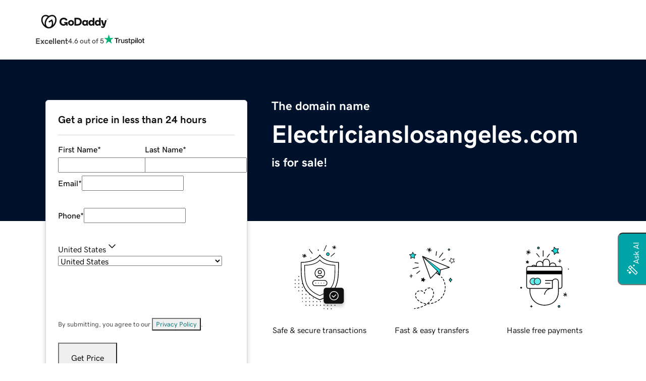

--- FILE ---
content_type: application/javascript
request_url: https://www.afternic.com/hpzvzpLez/nsb/FYB/A4pzmn2wDl6s/LwObfhhi9m/Zy81Ag/dCAm/UWYuU0UC?v=877c858d-5f85-b4b5-3968-23fa606b1742
body_size: 154571
content:
(function DbCyGYVAjR(){Uk();D2L();M5L();function znL(){this["EmL"]^=this["EmL"]>>>13;this.HfL=BYL;}var ZP=function xb(U1,kd){'use strict';var RO=xb;switch(U1){case Jk:{return this;}break;case RL:{var cD=kd[kL];var O9;ZD.push(Ll);return O9=cD&&WU(nP(typeof Mb()[Ul(VQ)],'undefined')?Mb()[Ul(JU)].call(null,HO,q1,B0,SA):Mb()[Ul(vQ)].call(null,DV,bV,gC,fH),typeof Ck[KB()[dJ(lD)](tY,F0)])&&nP(cD[gO(typeof YQ()[qb(G9)],'undefined')?YQ()[qb(td)](fQ,rd,l0,Wb):YQ()[qb(sQ)].call(null,l1,Zd,zH,NQ)],Ck[KB()[dJ(lD)](tY,F0)])&&gO(cD,Ck[KB()[dJ(lD)].apply(null,[tY,F0])][CV()[gB(td)](p1,zO)])?Mb()[Ul(LV)](sC,P1,r9,jD(td)):typeof cD,ZD.pop(),O9;}break;case S6:{var MX=kd[kL];var FU=kd[Mx];var cQ=kd[j6];return MX[FU]=cQ;}break;case Ix:{ZD.push(XP);this[nP(typeof qB()[JC(JU)],lC(gO(typeof KB()[dJ(EV)],'undefined')?KB()[dJ(DC)](Nl,fB(xC)):KB()[dJ(EV)].apply(null,[j9,WQ]),[][[]]))?qB()[JC(FD)](xQ,wC,hQ,SC):qB()[JC(n1)].apply(null,[qQ,QO,fB(tl),zC])]=jD(rl[QO]);var Xd=this[LD()[Xl(xC)].call(null,BQ,kU,wX,fB(lU))][td][KB()[dJ(IH)](hB,JV)];if(nP(LD()[Xl(fd)].apply(null,[UV,UC,DC,fB(lU)]),Xd[CV()[gB(qQ)](QQ,x9)]))throw Xd[CV()[gB(C0)].call(null,N0,Td)];var jA;return jA=this[Id()[MJ(gJ)].apply(null,[VQ,hd])],ZD.pop(),jA;}break;case p6:{var gb=kd[kL];var jP=kd[Mx];var VP=kd[j6];ZD.push(wV);gb[jP]=VP[KB()[dJ(DQ)](EV,kO)];ZD.pop();}break;case qx:{var RA=kd[kL];ZD.push(Yb);var JY;return JY=SQ(pk,[CV()[gB(gJ)](Xb,PB),RA]),ZD.pop(),JY;}break;case Yz:{return this;}break;case ps:{var MQ=kd[kL];return typeof MQ;}break;case U7:{return this;}break;case Mz:{return this;}break;case WK:{var mX=kd[kL];ZD.push(zY);var UA;return UA=SQ(pk,[CV()[gB(gJ)](Xb,KV),mX]),ZD.pop(),UA;}break;case KL:{return this;}break;case KS:{var vD=kd[kL];var tH=kd[Mx];var XH=kd[j6];return vD[tH]=XH;}break;case PZ:{var x1=kd[kL];var YD=kd[Mx];var QV=kd[j6];ZD.push(RU);x1[YD]=QV[nP(typeof KB()[dJ(VD)],lC([],[][[]]))?KB()[dJ(EV)](YB,lV):KB()[dJ(DQ)].apply(null,[EV,pC])];ZD.pop();}break;case L8:{var JO=kd[kL];ZD.push(OV);var hl=Ck[YQ()[qb(DC)].apply(null,[Fb,VC,Jb,QH])](JO);var jb=[];for(var kJ in hl)jb[gO(typeof Id()[MJ(QO)],'undefined')?Id()[MJ(FD)](mJ,YC):Id()[MJ(BY)](Dl,pQ)](kJ);jb[gO(typeof KB()[dJ(CH)],lC([],[][[]]))?KB()[dJ(bl)](AH,HJ):KB()[dJ(EV)](M0,JB)]();var VB;return VB=function BJ(){ZD.push(MO);for(;jb[gO(typeof KB()[dJ(sC)],lC('',[][[]]))?KB()[dJ(td)].apply(null,[DV,Zl]):KB()[dJ(EV)](QC,WQ)];){var m1=jb[CV()[gB(nO)].call(null,kl,zJ)]();if(lB(m1,hl)){var RQ;return BJ[KB()[dJ(DQ)](EV,ZU)]=m1,BJ[qB()[JC(n1)](TA,QO,fB(M1),zC)]=jD(JU),ZD.pop(),RQ=BJ,RQ;}}BJ[qB()[JC(n1)](DQ,QO,fB(M1),zC)]=jD(td);var h9;return ZD.pop(),h9=BJ,h9;},ZD.pop(),VB;}break;case d6:{var vA=kd[kL];return typeof vA;}break;case fW:{var OQ=kd[kL];var ZJ=kd[Mx];var SU=kd[j6];ZD.push(TP);try{var Ud=ZD.length;var NH=jD({});var DA;return DA=SQ(pk,[CV()[gB(qQ)].call(null,QQ,lb),w0()[AP(wl)](jD(jD(JU)),f9,Yl,[Wb,BY],C0),CV()[gB(C0)](N0,nV),OQ.call(ZJ,SU)]),ZD.pop(),DA;}catch(Q1){ZD.splice(cO(Ud,JU),Infinity,TP);var TU;return TU=SQ(pk,[CV()[gB(qQ)](QQ,lb),LD()[Xl(fd)].apply(null,[nO,UC,DC,xC]),CV()[gB(C0)](N0,nV),Q1]),ZD.pop(),TU;}ZD.pop();}break;case Uv:{var pP=kd[kL];ZD.push(DH);var T1;return T1=pP&&WU(nP(typeof Mb()[Ul(YV)],lC([],[][[]]))?Mb()[Ul(JU)].call(null,EB,wP,BD,qC):Mb()[Ul(vQ)].apply(null,[HO,bV,HY,jD(jD({}))]),typeof Ck[KB()[dJ(lD)](tY,ID)])&&nP(pP[YQ()[qb(td)](Bb,Xb,qA,Wb)],Ck[KB()[dJ(lD)](tY,ID)])&&gO(pP,Ck[KB()[dJ(lD)](tY,ID)][nP(typeof CV()[gB(mJ)],'undefined')?CV()[gB(kY)](AC,wQ):CV()[gB(td)](p1,xO)])?gO(typeof Mb()[Ul(Zd)],lC('',[][[]]))?Mb()[Ul(LV)].apply(null,[wX,P1,CO,jD(jD([]))]):Mb()[Ul(JU)](Lb,EJ,VO,jD({})):typeof pP,ZD.pop(),T1;}break;case wI:{var cb=kd[kL];var pX=kd[Mx];var J0=kd[j6];ZD.push(TO);try{var LO=ZD.length;var GJ=jD(Mx);var ZA;return ZA=SQ(pk,[CV()[gB(qQ)].call(null,QQ,JA),w0()[AP(wl)].apply(null,[Gb,f9,XB,[Wb,BY],p1]),CV()[gB(C0)].apply(null,[N0,OJ]),cb.call(pX,J0)]),ZD.pop(),ZA;}catch(ZO){ZD.splice(cO(LO,JU),Infinity,TO);var gD;return gD=SQ(pk,[CV()[gB(qQ)](QQ,JA),LD()[Xl(fd)](sC,UC,DC,ZY),CV()[gB(C0)](N0,OJ),ZO]),ZD.pop(),gD;}ZD.pop();}break;case qG:{return this;}break;case b8:{var E0;ZD.push(q1);return E0=PJ()[kD(RV)](lD,jD({}),vH),ZD.pop(),E0;}break;case XS:{var El;ZD.push(XJ);return El=PJ()[kD(RV)](lD,sY,lO),ZD.pop(),El;}break;}};var qU=function(){return q9.apply(this,[KW,arguments]);};var XV=function dD(c1,FA){'use strict';var HP=dD;switch(c1){case ZL:{ZD.push(Kd);try{var mH=ZD.length;var ll=jD(Mx);var wB=jD({});var LQ=new (Ck[KB()[dJ(RV)].apply(null,[O0,XO])])();Ck[YQ()[qb(DC)].call(null,KA,QH,P1,QH)][w0()[AP(Wb)](p1,Wb,MU,[XB,f9],BQ)](LQ,gO(typeof Id()[MJ(qH)],'undefined')?Id()[MJ(VQ)](SA,TQ):Id()[MJ(BY)].call(null,tJ,sC),SQ(pk,[KB()[dJ(CD)].apply(null,[hb,EQ]),function TV(){wB=jD(jD({}));ZD.push(TB);var I0;return I0=KB()[dJ(DC)].apply(null,[Nl,F1]),ZD.pop(),I0;}]));Ck[YQ()[qb(sC)](n9,jD(JU),DC,FD)][nP(typeof PJ()[kD(vO)],lC([],[][[]]))?PJ()[kD(wX)].call(null,sV,jD(jD(JU)),TY):PJ()[kD(CP)](KD,jD(jD(td)),mP)](LQ);var G1;return G1=wB[Id()[MJ(rd)].call(null,EU,lY)](),ZD.pop(),G1;}catch(FX){ZD.splice(cO(mH,JU),Infinity,Kd);var zA;return zA=CV()[gB(fH)](RV,v1),ZD.pop(),zA;}ZD.pop();}break;case RL:{ZD.push(UQ);try{var nb=ZD.length;var wH=jD([]);var jU=[PJ()[kD(bV)](G0,QH,p0),Id()[MJ(hV)](DV,TJ),Id()[MJ(Vb)](zH,Ld),Id()[MJ(A9)].apply(null,[Wb,D1])];var g0=[nP(typeof Mb()[Ul(EV)],'undefined')?Mb()[Ul(JU)](Q9,zl,D9,wO):Mb()[Ul(PO)](jD(jD(JU)),sC,Ab,sY),Mb()[Ul(bB)](Zd,hb,l1,OB)];var bJ=Ck[YQ()[qb(n1)].call(null,gV,mD,jD([]),nO)][Id()[MJ(rX)](tC,WY)](Mb()[Ul(Nl)](rX,EP,VU,jD(JU)));var B1=Ck[gO(typeof YQ()[qb(wO)],'undefined')?YQ()[qb(n1)].apply(null,[gV,Q0,jD(td),nO]):YQ()[qb(sQ)](J9,qC,rX,UC)][nP(typeof Id()[MJ(EU)],lC('',[][[]]))?Id()[MJ(BY)](b0,Sd):Id()[MJ(rX)](tC,WY)](CV()[gB(Zd)](n1,wJ));var d0=[];if(lB(Mb()[Ul(Fb)](Wl,n1,QJ,EV),bJ)){jU[CV()[gB(DQ)](EB,l1)](function(GQ){ZD.push(IB);var HA=bJ[Mb()[Ul(Fb)].call(null,jD(jD(td)),n1,dA,G9)](GQ);d0[Id()[MJ(FD)](mJ,dH)](nP(HA,qB()[JC(Jb)](DV,n1,v9,hV))||nP(HA,LD()[Xl(VQ)].call(null,gJ,qO,DC,nU))?rl[BY]:td);ZD.pop();});}else{d0[Id()[MJ(FD)](mJ,FH)](td,td,sW[w0()[AP(Q9)](P1,FD,nB,zU,T9)](),td);}if(lB(Mb()[Ul(Fb)](T9,n1,QJ,jD(jD(JU))),B1)){g0[nP(typeof CV()[gB(Wl)],lC('',[][[]]))?CV()[gB(kY)].apply(null,[rO,EP]):CV()[gB(DQ)].call(null,EB,l1)](function(CU){ZD.push(CA);var C1=B1[Mb()[Ul(Fb)](sC,n1,jB,DC)](CU);d0[Id()[MJ(FD)](mJ,WJ)](nP(C1,qB()[JC(Jb)](wO,n1,nD,hV))||nP(C1,LD()[Xl(VQ)](sY,qO,DC,lA))?JU:td);ZD.pop();});}else{d0[Id()[MJ(FD)](mJ,FH)](td,td);}var mA;return mA=d0[nP(typeof w0()[AP(Q9)],lC([],[][[]]))?w0()[AP(Yl)].call(null,qQ,JA,lV,EJ,EV):w0()[AP(kY)](p1,QO,n0,BB,p1)](Mb()[Ul(IA)].apply(null,[OB,BP,OD,wO])),ZD.pop(),mA;}catch(N9){ZD.splice(cO(nb,JU),Infinity,UQ);var hD;return hD=CV()[gB(fH)].call(null,RV,XY),ZD.pop(),hD;}ZD.pop();}break;case dv:{ZD.push(M1);try{var xH=ZD.length;var f0=jD([]);var bO=lB(nP(typeof qB()[JC(fH)],lC(KB()[dJ(DC)].apply(null,[Nl,fB(Vb)]),[][[]]))?qB()[JC(FD)](BB,XD,Ab,YP):qB()[JC(kl)](mJ,TC,fB(J1),wO),Ck[nP(typeof Mb()[Ul(M1)],lC([],[][[]]))?Mb()[Ul(JU)](RV,MC,dU,jD([])):Mb()[Ul(f9)].call(null,qA,lU,PV,kA)]);var pb=Ck[YQ()[qb(n1)](fB(HH),LH,lU,nO)][YQ()[qb(AC)].apply(null,[Yd,BB,vQ,Zd])];var IP;return IP=(jD(bO)||jD(pb))[Id()[MJ(rd)].call(null,EU,fB(Nl))](),ZD.pop(),IP;}catch(jl){ZD.splice(cO(xH,JU),Infinity,M1);var mU;return mU=CV()[gB(fH)](RV,WV),ZD.pop(),mU;}ZD.pop();}break;case b6:{var Dd=FA[kL];ZD.push(rC);var xl;return xl=Ck[Mb()[Ul(f9)].call(null,jD({}),lU,m9,sC)][Mb()[Ul(G0)](sY,Z9,Rl,Vb)][YQ()[qb(qC)].call(null,mb,mD,DC,wl)](SQ(pk,[nP(typeof YQ()[qb(nO)],lC('',[][[]]))?YQ()[qb(sQ)](I9,BB,IH,db):YQ()[qb(qA)].apply(null,[KH,Xb,jD(jD(JU)),xQ]),Dd,gO(typeof qB()[JC(n1)],lC([],[][[]]))?qB()[JC(P1)].call(null,LH,ZQ,v0,dQ):qB()[JC(FD)](Yl,LJ,DD,FV),jD(jD({}))]))[Id()[MJ(l0)](DP,P9)](function(HB){ZD.push(nV);if([LD()[Xl(Vd)].apply(null,[lD,qD,EV,FC]),LD()[Xl(IH)].call(null,Jb,DY,f9,Yb)][gO(typeof Id()[MJ(TC)],lC('',[][[]]))?Id()[MJ(HO)](Vb,cP):Id()[MJ(BY)](cJ,cB)](HB[LD()[Xl(Lb)].apply(null,[EU,n1,DC,AV])])){var bH;return bH=KB()[dJ(DC)].call(null,Nl,NC)[PJ()[kD(Q9)](kl,jD(jD(td)),EV)](Dd[Id()[MJ(n1)](VC,L9)](td),qB()[JC(N0)].apply(null,[xQ,JU,p1,wO]))[PJ()[kD(Q9)].apply(null,[kl,jD(jD(td)),EV])](HB[nP(typeof LD()[Xl(td)],lC(KB()[dJ(DC)](Nl,NC),[][[]]))?LD()[Xl(QO)](IH,cP,ZB,PC):LD()[Xl(Lb)].apply(null,[TC,n1,DC,AV])][LD()[Xl(wX)].call(null,T9,QA,DC,AV)](td,BY)),ZD.pop(),bH;}else{var R9;return R9=KB()[dJ(DC)].apply(null,[Nl,NC])[PJ()[kD(Q9)].apply(null,[kl,n1,EV])](Dd[nP(typeof Id()[MJ(bV)],'undefined')?Id()[MJ(BY)].call(null,DU,p0):Id()[MJ(n1)](VC,L9)](td),Mb()[Ul(zQ)].apply(null,[BY,BQ,qd,p1])),ZD.pop(),R9;}ZD.pop();})[YQ()[qb(gJ)].apply(null,[AO,EO,jD(td),qQ])](function(){ZD.push(HJ);var Gd;return Gd=(gO(typeof KB()[dJ(TA)],lC('',[][[]]))?KB()[dJ(DC)](Nl,E1):KB()[dJ(EV)].call(null,x9,WB))[PJ()[kD(Q9)](kl,qC,MC)](Dd[Id()[MJ(n1)].call(null,VC,s9)](td),nP(typeof Id()[MJ(rd)],lC([],[][[]]))?Id()[MJ(BY)](sJ,Tl):Id()[MJ(w9)](BQ,PY)),ZD.pop(),Gd;}),ZD.pop(),xl;}break;case b8:{var Gl=FA[kL];var UB;ZD.push(S9);return UB=Gl[w0()[AP(kY)](M1,QO,rC,BB,BB)](YQ()[qb(EO)].apply(null,[OP,jD(jD(JU)),rd,FC])),ZD.pop(),UB;}break;case ps:{var Bd=FA[kL];var xJ;ZD.push(YU);return xJ=KB()[dJ(DC)](Nl,PU)[gO(typeof PJ()[kD(T9)],lC('',[][[]]))?PJ()[kD(Q9)].call(null,kl,C0,nV):PJ()[kD(wX)].apply(null,[M1,FD,ID])](Bd[Id()[MJ(n1)].call(null,VC,nd)](td),Id()[MJ(w9)](BQ,hC)),ZD.pop(),xJ;}break;case Jk:{ZD.push(MB);var FO=[PJ()[kD(Z9)].apply(null,[tY,wX,HC]),qB()[JC(EB)].call(null,EC,wX,JB,F9),nP(typeof Mb()[Ul(G9)],lC([],[][[]]))?Mb()[Ul(JU)](qC,kP,H9,RP):Mb()[Ul(AV)].apply(null,[jD(jD(JU)),IH,dd,jD({})]),nP(typeof Id()[MJ(Zd)],'undefined')?Id()[MJ(BY)](mB,jO):Id()[MJ(FD)].call(null,mJ,BO)];if(jD(jD(Ck[CV()[gB(f9)].call(null,Zd,Z0)][Mb()[Ul(f9)].apply(null,[EU,lU,W1,EB])]))&&jD(jD(Ck[gO(typeof CV()[gB(Wb)],lC([],[][[]]))?CV()[gB(f9)](Zd,Z0):CV()[gB(kY)](LP,RU)][Mb()[Ul(f9)].apply(null,[Kb,lU,W1,T9])][nP(typeof Mb()[Ul(EV)],lC([],[][[]]))?Mb()[Ul(JU)].apply(null,[jD(td),bQ,db,IA]):Mb()[Ul(G0)].apply(null,[DC,Z9,LB,sQ])]))){var mC=FO[Id()[MJ(QH)].apply(null,[l0,LB])](function(Dd){return dD.apply(this,[b6,arguments]);});var IJ;return IJ=Ck[KB()[dJ(Lb)](lD,AU)][w0()[AP(l0)](jD(JU),FD,sD,wA,p1)](mC)[Id()[MJ(l0)](DP,f1)](function(Gl){return dD.apply(this,[b8,arguments]);}),ZD.pop(),IJ;}else{var sd;return sd=Ck[KB()[dJ(Lb)](lD,AU)][KB()[dJ(UV)](hV,Ib)](FO[Id()[MJ(QH)](l0,LB)](function(Bd){return dD.apply(this,[ps,arguments]);})[gO(typeof w0()[AP(L1)],lC([],[][[]]))?w0()[AP(kY)](p1,QO,kP,BB,EU):w0()[AP(Yl)](xC,Nb,MH,pd,fd)](YQ()[qb(EO)].apply(null,[CC,LH,n1,FC]))),ZD.pop(),sd;}ZD.pop();}break;case wI:{var WC=jD(jD(kL));ZD.push(Sd);try{var Qb=ZD.length;var pJ=jD({});if(lB(YQ()[qb(mD)](g1,Xb,xQ,SA),Ck[CV()[gB(f9)](Zd,BV)])){var z1=Ck[YQ()[qb(DC)](cV,jD(jD([])),A9,QH)][Id()[MJ(qO)](QH,Hb)](new (Ck[YQ()[qb(mD)](g1,jD(JU),hV,SA)])({},SQ(pk,[w0()[AP(N0)].apply(null,[jD(jD({})),EV,OA,pD,BY]),function LA(){WC=jD(kL);}])));Ck[YQ()[qb(sC)](qV,Eb,jD([]),FD)][YQ()[qb(YV)].call(null,kB,jD(jD({})),jD(jD({})),KD)](z1);var b1;return b1=WC[nP(typeof Id()[MJ(qA)],lC([],[][[]]))?Id()[MJ(BY)](IO,tA):Id()[MJ(rd)](EU,dP)](),ZD.pop(),b1;}}catch(OY){ZD.splice(cO(Qb,JU),Infinity,Sd);var MP;return MP=CV()[gB(fH)].apply(null,[RV,U9]),ZD.pop(),MP;}ZD.pop();}break;case UI:{ZD.push(YJ);var M9=LD()[Xl(nO)].apply(null,[UV,rX,BY,KQ]);try{var Qd=ZD.length;var JJ=jD(Mx);M9=gO(typeof Ck[KB()[dJ(Fb)].call(null,Xb,MV)],Id()[MJ(wl)](lU,RC))?Id()[MJ(DC)].call(null,qC,rJ):KB()[dJ(QO)](TA,S0);}catch(rP){ZD.splice(cO(Qd,JU),Infinity,YJ);M9=CV()[gB(fH)].apply(null,[RV,GO]);}var ml;return ZD.pop(),ml=M9,ml;}break;case Ls:{var k1;ZD.push(z9);return k1=jD(jD(Ck[CV()[gB(f9)](Zd,bP)][gO(typeof qB()[JC(UV)],lC([],[][[]]))?qB()[JC(QH)].apply(null,[BQ,wX,t9,CH]):qB()[JC(FD)].apply(null,[BQ,AJ,lJ,zb])]))[Id()[MJ(rd)](EU,nA)](),ZD.pop(),k1;}break;case Dz:{ZD.push(jd);try{var CY=ZD.length;var OU=jD([]);throw new (Ck[KB()[dJ(RV)].apply(null,[O0,sA])])();}catch(vb){ZD.splice(cO(CY,JU),Infinity,jd);if(jD(vb[nP(typeof Id()[MJ(wX)],lC([],[][[]]))?Id()[MJ(BY)].call(null,fV,tQ):Id()[MJ(VQ)](SA,xY)])){var wd;return wd=CV()[gB(fH)](RV,A0),ZD.pop(),wd;}var vP=vb[Id()[MJ(VQ)](SA,xY)][gO(typeof Id()[MJ(cA)],lC([],[][[]]))?Id()[MJ(rd)](EU,fA):Id()[MJ(BY)](SH,Ld)]();var HD=new (Ck[CV()[gB(RP)](rd,X1)])(Id()[MJ(YH)](JU,m0))[w0()[AP(EV)].apply(null,[HO,QO,SP,VV,CD])](vP);var FB=[w0()[AP(QH)](EO,kY,rC,SB,vQ),PJ()[kD(PO)].call(null,Fb,lD,E),KB()[dJ(p0)](qQ,PH),CV()[gB(CP)](HO,SP),CV()[gB(bV)].apply(null,[Jb,ZV]),Id()[MJ(KD)](wl,cV),KB()[dJ(Yb)](RP,RB),nP(typeof YQ()[qb(T9)],'undefined')?YQ()[qb(sQ)](rB,QQ,jD({}),WB):YQ()[qb(CP)].apply(null,[H1,CH,HO,P1]),PJ()[kD(bB)](Vb,sQ,KO),gO(typeof Id()[MJ(fH)],lC([],[][[]]))?Id()[MJ(fJ)].apply(null,[Kb,QD]):Id()[MJ(BY)].apply(null,[M1,lV]),PJ()[kD(Nl)](qQ,jD(JU),D0),YQ()[qb(bV)](vU,sY,jD(jD({})),Jb),nP(typeof KB()[dJ(CD)],'undefined')?KB()[dJ(EV)].call(null,SB,QC):KB()[dJ(EP)].apply(null,[vB,KJ])];var Md=FB[PJ()[kD(mD)].call(null,FC,Yl,N1)](function(RD){var I1;ZD.push(Wl);return I1=vP[YQ()[qb(rd)].apply(null,[UQ,kl,LV,IA])]()[Id()[MJ(HO)](Vb,AH)](RD),ZD.pop(),I1;});var bA;return bA=KB()[dJ(DC)](Nl,Tl)[PJ()[kD(Q9)](kl,sQ,lP)](HD,KB()[dJ(N0)](YV,Vl))[PJ()[kD(Q9)].apply(null,[kl,mD,lP])](Md[w0()[AP(kY)](BQ,QO,xU,BB,DV)](Mb()[Ul(IA)].call(null,nO,BP,rU,xQ))),ZD.pop(),bA;}ZD.pop();}break;case KS:{var FJ=FA[kL];ZD.push(zY);var b9=KB()[dJ(DC)].apply(null,[Nl,jH]);var KP=KB()[dJ(DC)](Nl,jH);var E9=nP(typeof LD()[Xl(wX)],lC([],[][[]]))?LD()[Xl(QO)](Y9,nD,rQ,mO):LD()[Xl(nO)](C0,rX,BY,UD);var RJ=w0()[AP(IA)].call(null,qC,qO,kH,dl,mJ);try{var mQ=ZD.length;var Zb=jD([]);b9=FJ[CV()[gB(w9)](cA,GD)];}catch(tP){ZD.splice(cO(mQ,JU),Infinity,zY);if(bC(tP[CV()[gB(TA)].apply(null,[M1,ld])][LD()[Xl(DC)].apply(null,[fd,Y9,EV,zP])](RJ),fB(JU))){b9=PJ()[kD(Fb)].apply(null,[mD,qQ,GB]);}}var FP=Ck[KB()[dJ(f9)](T9,rH)][w0()[AP(Q0)].call(null,jD(jD(td)),DC,GH,fl,fH)](H0(Ck[nP(typeof KB()[dJ(VD)],lC([],[][[]]))?KB()[dJ(EV)](HH,xU):KB()[dJ(f9)].apply(null,[T9,rH])][gO(typeof KB()[dJ(BQ)],'undefined')?KB()[dJ(sY)](VC,Jd):KB()[dJ(EV)].call(null,GV,GV)](),dO))[nP(typeof Id()[MJ(wX)],lC([],[][[]]))?Id()[MJ(BY)](hO,bb):Id()[MJ(rd)].call(null,EU,Ad)]();FJ[CV()[gB(w9)].call(null,cA,GD)]=FP;KP=gO(FJ[CV()[gB(w9)].call(null,cA,GD)],FP);E9=KB()[dJ(DC)](Nl,jH)[PJ()[kD(Q9)](kl,EV,vl)](b9,Mb()[Ul(IA)](jD(JU),BP,NQ,OB))[PJ()[kD(Q9)].apply(null,[kl,p1,vl])](NO(KP,JU)[Id()[MJ(rd)].call(null,EU,Ad)]());var YA;return ZD.pop(),YA=E9,YA;}break;case kL:{var vd=FA[kL];var SO=FA[Mx];var kb=FA[j6];var NJ=FA[Ws];var Fd=FA[XG];var jC=FA[cG];var wU=FA[X7];ZD.push(Zd);try{var xP=ZD.length;var R1=jD(jD(kL));var QY=vd[jC](wU);var sT=QY[KB()[dJ(DQ)](EV,Eh)];}catch(Mc){ZD.splice(cO(xP,JU),Infinity,Zd);kb(Mc);ZD.pop();return;}if(QY[qB()[JC(n1)](QQ,QO,fB(jN),zC)]){SO(sT);}else{Ck[KB()[dJ(Lb)](lD,lF)][nP(typeof KB()[dJ(RV)],'undefined')?KB()[dJ(EV)](EP,Hp):KB()[dJ(UV)].call(null,hV,KT)](sT)[Id()[MJ(l0)](DP,fB(hn))](NJ,Fd);}ZD.pop();}break;case P:{var Np=FA[kL];var ww=FA[Mx];var AT=FA[j6];var pt=FA[Ws];var Qm=FA[XG];var j5;ZD.push(EF);return j5=Hm(lC(Ck[KB()[dJ(f9)].apply(null,[T9,DT])][w0()[AP(VQ)](xC,FD,tQ,nF,tl)](cO(Np,ww)),Ck[KB()[dJ(f9)].apply(null,[T9,DT])][w0()[AP(VQ)].call(null,Vb,FD,tQ,nF,T9)](cO(AT,pt))),Qm),ZD.pop(),j5;}break;case ZX:{ZD.push(TC);throw new (Ck[gO(typeof PJ()[kD(RP)],lC('',[][[]]))?PJ()[kD(LV)].call(null,qH,DV,fB(EU)):PJ()[kD(wX)](KT,Jb,cN)])(gO(typeof Mb()[Ul(Vb)],lC('',[][[]]))?Mb()[Ul(L1)](jD(td),pn,R2,EV):Mb()[Ul(JU)](lD,jw,kn,jD([])));}break;case lW:{var LN=FA[kL];var Tc=FA[Mx];ZD.push(p0);if(WU(Tc,null)||bC(Tc,LN[gO(typeof KB()[dJ(wO)],'undefined')?KB()[dJ(td)](DV,Yb):KB()[dJ(EV)].call(null,TY,p0)]))Tc=LN[KB()[dJ(td)](DV,Yb)];for(var mc=td,G5=new (Ck[YQ()[qb(QQ)].apply(null,[fB(hb),tl,CD,qO])])(Tc);Yc(mc,Tc);mc++)G5[mc]=LN[mc];var pN;return ZD.pop(),pN=G5,pN;}break;case Wz:{var x2=FA[kL];var jF=FA[Mx];ZD.push(Fm);var mN=WU(null,x2)?null:Xn(gO(typeof Id()[MJ(mn)],lC([],[][[]]))?Id()[MJ(wl)].apply(null,[lU,OV]):Id()[MJ(BY)].apply(null,[AN,XN]),typeof Ck[nP(typeof KB()[dJ(Bn)],lC('',[][[]]))?KB()[dJ(EV)](fT,rd):KB()[dJ(lD)](tY,Tf)])&&x2[Ck[KB()[dJ(lD)].call(null,tY,Tf)][w0()[AP(sQ)].apply(null,[jD(jD(td)),n1,Zt,wQ,EV])]]||x2[Id()[MJ(nO)](Cr,pA)];if(Xn(null,mN)){var Vt,Rn,wR,cg,Om=[],Qf=jD(td),xm=jD(JU);try{var GN=ZD.length;var T5=jD(Mx);if(wR=(mN=mN.call(x2))[KB()[dJ(rX)].call(null,Yb,xd)],nP(sW[nP(typeof w0()[AP(qQ)],lC([],[][[]]))?w0()[AP(Yl)](EV,hT,Ar,pw,nO):w0()[AP(Q9)](mD,FD,I9,zU,Wl)](),jF)){if(gO(Ck[YQ()[qb(DC)].call(null,cT,fH,kl,QH)](mN),mN)){T5=jD(jD([]));return;}Qf=jD(JU);}else for(;jD(Qf=(Vt=wR.call(mN))[qB()[JC(n1)].apply(null,[EC,QO,sn,zC])])&&(Om[Id()[MJ(FD)](mJ,fN)](Vt[KB()[dJ(DQ)](EV,GA)]),gO(Om[KB()[dJ(td)].call(null,DV,fp)],jF));Qf=jD(td));}catch(dR){xm=jD(td),Rn=dR;}finally{ZD.splice(cO(GN,JU),Infinity,Fm);try{var CT=ZD.length;var st=jD([]);if(jD(Qf)&&Xn(null,mN[Mb()[Ul(lD)].call(null,jD(jD(td)),j9,SR,RV)])&&(cg=mN[Mb()[Ul(lD)](N0,j9,SR,EC)](),gO(Ck[YQ()[qb(DC)](cT,Q9,Dt,QH)](cg),cg))){st=jD(kL);return;}}finally{ZD.splice(cO(CT,JU),Infinity,Fm);if(st){ZD.pop();}if(xm)throw Rn;}if(T5){ZD.pop();}}var Pp;return ZD.pop(),Pp=Om,Pp;}ZD.pop();}break;case gS:{var Wg=FA[kL];ZD.push(zf);if(Ck[nP(typeof YQ()[qb(Fb)],lC([],[][[]]))?YQ()[qb(sQ)](vN,Wb,xQ,JT):YQ()[qb(QQ)].call(null,bQ,bl,jD({}),qO)][PJ()[kD(Q0)].apply(null,[N0,kA,Sm])](Wg)){var A3;return ZD.pop(),A3=Wg,A3;}ZD.pop();}break;case w7:{var xt=FA[kL];ZD.push(DY);var rt=xt[CV()[gB(qQ)].call(null,QQ,Z5)];var ph=xt[Id()[MJ(BN)](PO,g2)];var Qn;return Qn=Ck[YQ()[qb(n1)].apply(null,[nB,lD,Q0,nO])][Id()[MJ(Z9)].apply(null,[pn,K3])](rt,ph,jD(jD(Mx))),ZD.pop(),Qn;}break;case cs:{var Pg=FA[kL];ZD.push(CH);var s3=Pg[nP(typeof CV()[gB(Wb)],lC('',[][[]]))?CV()[gB(kY)](At,Dw):CV()[gB(qQ)].call(null,QQ,Ef)];var mp=Pg[Id()[MJ(BN)].apply(null,[PO,fB(hB)])];var q5;return q5=Ck[YQ()[qb(n1)].apply(null,[fB(cR),L1,IA,nO])][Mb()[Ul(d3)](DP,Y9,Sf,qC)](s3,mp,jD(jD({}))),ZD.pop(),q5;}break;case lS:{var Sq=FA[kL];var sN=FA[Mx];var n5=FA[j6];var Jf=FA[Ws];var U3=FA[XG];var sm=FA[cG];var Zn=FA[X7];ZD.push(tR);try{var c2=ZD.length;var nq=jD({});var Qp=Sq[sm](Zn);var xN=Qp[KB()[dJ(DQ)].call(null,EV,JQ)];}catch(V5){ZD.splice(cO(c2,JU),Infinity,tR);n5(V5);ZD.pop();return;}if(Qp[qB()[JC(n1)](Bn,QO,vn,zC)]){sN(xN);}else{Ck[KB()[dJ(Lb)](lD,Ir)][KB()[dJ(UV)](hV,UJ)](xN)[Id()[MJ(l0)](DP,jf)](Jf,U3);}ZD.pop();}break;case qZ:{var bm=FA[kL];ZD.push(Jr);if(jD(bm)||nP(bm[LD()[Xl(DC)].apply(null,[RP,Y9,EV,vg])](CV()[gB(tC)](w9,fb)),fB(sW[KB()[dJ(p1)](vQ,TQ)]()))){var Ug;return Ug=KB()[dJ(DC)].call(null,Nl,Nm),ZD.pop(),Ug;}var g5=bm[LD()[Xl(DC)].call(null,hb,Y9,EV,vg)](LD()[Xl(TC)](zH,fh,JU,p3),lC(bm[nP(typeof LD()[Xl(UV)],'undefined')?LD()[Xl(QO)].apply(null,[DQ,ZY,df,vq]):LD()[Xl(DC)](Jb,Y9,EV,vg)](gO(typeof CV()[gB(QH)],'undefined')?CV()[gB(tC)].call(null,w9,fb):CV()[gB(kY)](xp,RT)),rl[JU]));var Um;return Um=bC(g5,fB(JU))?bm[PJ()[kD(CH)](EC,l0,tb)](td,g5):bm,ZD.pop(),Um;}break;}};var nL,Mx,XG,KS,X7,kL,d6,cG,Ws,j6,tx;var LR=function Qc(mf,f3){'use strict';var AF=Qc;switch(mf){case cK:{var hw=f3[kL];ZD.push(cV);var Fp;return Fp=hw&&WU(Mb()[Ul(vQ)].call(null,VC,bV,Fn,TC),typeof Ck[gO(typeof KB()[dJ(C0)],lC([],[][[]]))?KB()[dJ(lD)].apply(null,[tY,tT]):KB()[dJ(EV)].call(null,d3,F0)])&&nP(hw[YQ()[qb(td)](d1,QH,C0,Wb)],Ck[KB()[dJ(lD)].call(null,tY,tT)])&&gO(hw,Ck[KB()[dJ(lD)].apply(null,[tY,tT])][CV()[gB(td)].apply(null,[p1,UO])])?Mb()[Ul(LV)](BP,P1,qp,Zd):typeof hw,ZD.pop(),Fp;}break;case L8:{var Cq=f3[kL];return typeof Cq;}break;case tk:{var fm=f3[kL];var Eg=f3[Mx];var sF=f3[j6];ZD.push(xT);fm[Eg]=sF[KB()[dJ(DQ)].call(null,EV,Pb)];ZD.pop();}break;case KL:{var m3=f3[kL];var Tm=f3[Mx];var bR=f3[j6];return m3[Tm]=bR;}break;case Wx:{var rc=f3[kL];var Eq=f3[Mx];var Ht=f3[j6];ZD.push(P5);try{var Xp=ZD.length;var bf=jD({});var gw;return gw=SQ(pk,[CV()[gB(qQ)](QQ,Cl),w0()[AP(wl)].call(null,p1,f9,S0,[Wb,BY],FD),CV()[gB(C0)].call(null,N0,wt),rc.call(Eq,Ht)]),ZD.pop(),gw;}catch(Or){ZD.splice(cO(Xp,JU),Infinity,P5);var vf;return vf=SQ(pk,[CV()[gB(qQ)].apply(null,[QQ,Cl]),LD()[Xl(fd)](UV,UC,DC,UF),nP(typeof CV()[gB(N0)],lC('',[][[]]))?CV()[gB(kY)](Fh,Bw):CV()[gB(C0)](N0,wt),Or]),ZD.pop(),vf;}ZD.pop();}break;case OG:{return this;}break;case kL:{var cF=f3[kL];var Pw;ZD.push(fQ);return Pw=SQ(pk,[nP(typeof CV()[gB(C0)],'undefined')?CV()[gB(kY)](Zl,xT):CV()[gB(gJ)](Xb,Pl),cF]),ZD.pop(),Pw;}break;case cI:{return this;}break;case LL:{return this;}break;case pk:{ZD.push(sC);var wg;return wg=PJ()[kD(RV)](lD,jD(jD({})),zg),ZD.pop(),wg;}break;case K8:{var Nh=f3[kL];ZD.push(DH);var Ic=Ck[nP(typeof YQ()[qb(DQ)],lC([],[][[]]))?YQ()[qb(sQ)](wq,jD(jD(td)),BQ,t9):YQ()[qb(DC)].call(null,jh,jD(JU),qO,QH)](Nh);var Wc=[];for(var Wp in Ic)Wc[Id()[MJ(FD)](mJ,xU)](Wp);Wc[KB()[dJ(bl)].apply(null,[AH,Zc])]();var Mq;return Mq=function hp(){ZD.push(TR);for(;Wc[KB()[dJ(td)](DV,Rp)];){var FN=Wc[CV()[gB(nO)](kl,SV)]();if(lB(FN,Ic)){var Gc;return hp[nP(typeof KB()[dJ(BY)],'undefined')?KB()[dJ(EV)](zP,cV):KB()[dJ(DQ)](EV,x0)]=FN,hp[qB()[JC(n1)].apply(null,[VC,QO,f1,zC])]=jD(sW[KB()[dJ(p1)](vQ,HN)]()),ZD.pop(),Gc=hp,Gc;}}hp[qB()[JC(n1)].call(null,Wl,QO,f1,zC)]=jD(rl[QO]);var sq;return ZD.pop(),sq=hp,sq;},ZD.pop(),Mq;}break;case PZ:{ZD.push(Dl);this[qB()[JC(n1)](rX,QO,BR,zC)]=jD(td);var v3=this[LD()[Xl(xC)].call(null,CH,kU,wX,bQ)][td][KB()[dJ(IH)].call(null,hB,D0)];if(nP(LD()[Xl(fd)](xC,UC,DC,bQ),v3[CV()[gB(qQ)].apply(null,[QQ,hO])]))throw v3[nP(typeof CV()[gB(DC)],lC([],[][[]]))?CV()[gB(kY)].call(null,TN,wV):CV()[gB(C0)].apply(null,[N0,lR])];var MT;return MT=this[Id()[MJ(gJ)].call(null,VQ,lV)],ZD.pop(),MT;}break;case Mx:{var IR=f3[kL];var vF;ZD.push(lp);return vF=nP(typeof IR,LD()[Xl(DQ)].apply(null,[Q0,qF,f9,MY]))||nP(IR,null)?IR:Ck[Mb()[Ul(C0)](vO,Yl,GF,BQ)][LD()[Xl(Wb)](l0,EP,kY,MY)](IR),ZD.pop(),vF;}break;case Nx:{var FF=f3[kL];var nt=f3[Mx];var Zf;ZD.push(UR);return Zf=new (Ck[gO(typeof KB()[dJ(rX)],lC('',[][[]]))?KB()[dJ(Lb)](lD,Rm):KB()[dJ(EV)](X2,Iw)])(function(Z3){ZD.push(cB);Ck[LD()[Xl(kl)].call(null,Vd,fh,wX,P9)](function(){ZD.push(Dw);try{var j2=ZD.length;var Br=jD({});var OR;var vp=FF?FF[nP(typeof CV()[gB(p1)],lC('',[][[]]))?CV()[gB(kY)].apply(null,[M0,tp]):CV()[gB(EC)].apply(null,[l0,Aw])]:Ck[CV()[gB(EC)](l0,Aw)];if(jD(vp)||gO(vp[CV()[gB(td)](p1,zb)][YQ()[qb(td)](Fc,jD(jD({})),BB,Wb)][YQ()[qb(qA)].apply(null,[Td,jD(JU),TA,xQ])],CV()[gB(EC)].call(null,l0,Aw))){var IT;return IT=Z3(SQ(pk,[nP(typeof Id()[MJ(qA)],lC([],[][[]]))?Id()[MJ(BY)](r5,vT):Id()[MJ(wO)](Y9,qR),zC,w0()[AP(Bn)](rd,QO,N0,Ow,qO),{}])),ZD.pop(),IT;}if(nP(nt,LD()[Xl(EB)](Vb,mO,QO,EB))){OR=new vp(Ck[nP(typeof CV()[gB(FD)],lC('',[][[]]))?CV()[gB(kY)](dc,ZB):CV()[gB(mJ)](fH,PV)][gO(typeof Mb()[Ul(Cr)],lC([],[][[]]))?Mb()[Ul(Vb)](Lb,Lb,jH,kl):Mb()[Ul(JU)].call(null,LV,Lm,S2,jD(jD(JU)))](new (Ck[Id()[MJ(Cr)](qQ,l1)])([YQ()[qb(DV)].call(null,wP,EO,tl,HO)],SQ(pk,[CV()[gB(qQ)].call(null,QQ,hC),w0()[AP(nO)](FD,Kb,kl,Jn,Cr)]))));}else{OR=new vp(nt);}OR[gO(typeof CV()[gB(T9)],lC([],[][[]]))?CV()[gB(T9)](Yb,Zh):CV()[gB(kY)](ID,G3)][w0()[AP(BB)](jD(td),DC,IH,[gm,f9],TC)]();OR[CV()[gB(T9)].call(null,Yb,Zh)][KB()[dJ(Zd)](LV,Nq)]=function(KN){ZD.push(nF);OR[CV()[gB(T9)](Yb,Yw)][nP(typeof w0()[AP(Q9)],lC([],[][[]]))?w0()[AP(Yl)].call(null,A9,j3,Wb,f1,Q9):w0()[AP(qO)].call(null,jD(jD(td)),DC,DC,Mg,M1)]();Z3(SQ(pk,[Id()[MJ(wO)](Y9,ER),rl[QO],gO(typeof w0()[AP(TC)],lC([],[][[]]))?w0()[AP(Bn)].apply(null,[kY,QO,f9,Ow,Y9]):w0()[AP(Yl)].apply(null,[Bn,kH,F5,TA,nO]),KN[w0()[AP(Bn)](mJ,QO,f9,Ow,qA)]]));ZD.pop();};Ck[LD()[Xl(kl)](l0,fh,wX,IH)](function(){var Et;ZD.push(W5);return Et=Z3(SQ(pk,[Id()[MJ(wO)](Y9,dr),Qw,gO(typeof w0()[AP(EB)],lC([],[][[]]))?w0()[AP(Bn)].call(null,qA,QO,GV,Ow,kA):w0()[AP(Yl)].apply(null,[Lb,l1,gh,UR,kY]),{}])),ZD.pop(),Et;},rl[Kb]);}catch(Ih){ZD.splice(cO(j2,JU),Infinity,Dw);var fF;return fF=Z3(SQ(pk,[Id()[MJ(wO)](Y9,qR),bT,w0()[AP(Bn)](HO,QO,N0,Ow,Bn),{}])),ZD.pop(),fF;}ZD.pop();},td);ZD.pop();}),ZD.pop(),Zf;}break;case ZI:{ZD.push(Wb);if(jD(lB(KB()[dJ(BQ)](C5,fB(D1)),Ck[Mb()[Ul(f9)](jD(jD([])),lU,JN,jD({}))]))){var Sr;return ZD.pop(),Sr=null,Sr;}var NY=Ck[Mb()[Ul(f9)](O0,lU,JN,C0)][KB()[dJ(BQ)](C5,fB(D1))];var P3=NY[CV()[gB(LH)].apply(null,[kY,rm])];var DN=NY[Mb()[Ul(LH)](EO,CH,l3,LV)];var Lh=NY[gO(typeof CV()[gB(Cr)],'undefined')?CV()[gB(qQ)](QQ,qT):CV()[gB(kY)].call(null,qm,tw)];var xR;return xR=[P3,nP(DN,td)?td:bC(DN,td)?fB(JU):fB(BY),Lh||PJ()[kD(O0)](vQ,lD,dc)],ZD.pop(),xR;}break;case KX:{var Pt=f3[kL];ZD.push(lw);Ck[LD()[Xl(kl)](wO,fh,wX,cA)](function(){ZD.push(J2);var Y2={};var jn={};try{var Ym=ZD.length;var Fw=jD(jD(kL));var YR=new (Ck[Mb()[Ul(A9)].apply(null,[jD(jD([])),wX,g3,O0])])(td,td)[PJ()[kD(BQ)](xQ,tl,Y9)](gO(typeof qB()[JC(Yl)],lC([],[][[]]))?qB()[JC(EO)].apply(null,[LV,DC,fB(n1),On]):qB()[JC(FD)](zH,Kn,OJ,r3));var f2=YR[qB()[JC(xC)](tl,TC,fB(EO),p1)](gO(typeof Mb()[Ul(hb)],lC([],[][[]]))?Mb()[Ul(Zd)](AC,xp,XF,Kb):Mb()[Ul(JU)](wl,At,QT,N0));var FT=YR[nP(typeof CV()[gB(BY)],lC('',[][[]]))?CV()[gB(kY)](x3,Iw):CV()[gB(EU)].call(null,EP,xw)](f2[gO(typeof Id()[MJ(EO)],'undefined')?Id()[MJ(BP)](Nl,fB(lU)):Id()[MJ(BY)](OJ,d3)]);var NT=YR[CV()[gB(EU)](EP,xw)](f2[gO(typeof CV()[gB(BY)],'undefined')?CV()[gB(lU)].call(null,QO,r9):CV()[gB(kY)](EF,A9)]);Y2=SQ(pk,[PJ()[kD(hb)].apply(null,[sQ,VQ,W2]),FT,LD()[Xl(P1)].apply(null,[lD,En,n1,fB(sQ)]),NT]);var Mf=new (Ck[Mb()[Ul(A9)].call(null,jD(td),wX,g3,jD(jD({})))])(td,td)[PJ()[kD(BQ)](xQ,tl,Y9)](qB()[JC(Bn)](FD,f9,fB(n1),sR));var ff=Mf[qB()[JC(xC)](nO,TC,fB(EO),p1)](Mb()[Ul(Zd)](tl,xp,XF,Vd));var Wm=Mf[nP(typeof CV()[gB(vQ)],lC('',[][[]]))?CV()[gB(kY)](bF,dH):CV()[gB(EU)](EP,xw)](ff[Id()[MJ(BP)](Nl,fB(lU))]);var gc=Mf[CV()[gB(EU)].apply(null,[EP,xw])](ff[CV()[gB(lU)].apply(null,[QO,r9])]);jn=SQ(pk,[nP(typeof Id()[MJ(RV)],'undefined')?Id()[MJ(BY)].call(null,A5,d5):Id()[MJ(Y9)].apply(null,[pF,fB(bl)]),Wm,YQ()[qb(M1)](Vp,jD(jD(td)),hV,DP),gc]);}catch(Sp){}finally{ZD.splice(cO(Ym,JU),Infinity,J2);Pt(SQ(pk,[nP(typeof Id()[MJ(C0)],lC([],[][[]]))?Id()[MJ(BY)].call(null,vh,QF):Id()[MJ(Eb)](vO,fB(FD)),Y2[nP(typeof PJ()[kD(xC)],'undefined')?PJ()[kD(wX)].call(null,t3,Zd,kN):PJ()[kD(hb)].call(null,sQ,LV,W2)]||null,CV()[gB(DV)].call(null,lD,jc),Y2[LD()[Xl(P1)].apply(null,[nO,En,n1,fB(sQ)])]||null,qB()[JC(rd)](M1,wX,fB(EO),gC),jn[Id()[MJ(Y9)](pF,fB(bl))]||null,gO(typeof KB()[dJ(l0)],'undefined')?KB()[dJ(hV)].call(null,xC,dT):KB()[dJ(EV)].call(null,Gg,qm),jn[YQ()[qb(M1)](Vp,jD(td),TA,DP)]||null]));if(Fw){ZD.pop();}}ZD.pop();},td);ZD.pop();}break;case FW:{var ZR=f3[kL];ZD.push(vB);while(JU)switch(ZR[Id()[MJ(C0)].apply(null,[cA,tn])]=ZR[KB()[dJ(rX)](Yb,Bw)]){case td:{var DR;return DR=ZR[Mb()[Ul(TA)](UV,KD,WV,sQ)](Mb()[Ul(lD)].call(null,jD(td),j9,th,jD({})),new (Ck[KB()[dJ(Lb)].apply(null,[lD,nc])])(function(Pt){return Qc.apply(this,[KX,arguments]);})),ZD.pop(),DR;}case JU:case YQ()[qb(qQ)].call(null,Th,VC,jD(jD([])),sY):{var jg;return jg=ZR[nP(typeof Mb()[Ul(gJ)],'undefined')?Mb()[Ul(JU)].call(null,gJ,MB,XN,qO):Mb()[Ul(Vd)](Y9,xC,cw,O0)](),ZD.pop(),jg;}}ZD.pop();}break;case c7:{var L2=f3[kL];ZD.push(rQ);var Yf;return Yf=L2[LD()[Xl(QH)].call(null,lD,cV,QO,sD)],ZD.pop(),Yf;}break;case VI:{var w3=f3[kL];ZD.push(UF);w3=w3[YQ()[qb(rd)](K0,jD({}),Kb,IA)]()[YQ()[qb(BQ)](Ob,gJ,jD([]),G0)]();var mh;return mh=w3[Id()[MJ(HO)](Vb,K5)](PJ()[kD(tl)](O0,IA,Pd))&&w3[gO(typeof Id()[MJ(kY)],lC([],[][[]]))?Id()[MJ(HO)](Vb,K5):Id()[MJ(BY)](JB,PY)](Id()[MJ(sC)](xC,f1)),ZD.pop(),mh;}break;case pG:{var jY=f3[kL];var D2=f3[Mx];return lC(jY,D2);}break;case z6:{var m2=f3[kL];var bN=f3[Mx];return lC(m2,bN);}break;case LZ:{var Xg=f3[kL];var sp=f3[Mx];return lC(Xg,sp);}break;}};function zwL(){return cfL(KB()[dJ(DC)]+'',";",CcL());}var Bh=function(){return Mn.apply(this,[EZ,arguments]);};var Aq=function(){Yq=["m}","YB56","/+~m","\x3fk\x00d","-!0+\f$PT\r4\x3fPfM%!H0[XMf\b;>7qO\t8.[0ja\nS2ZTMlNemgV}\nO\t/1S/V\x3f\x3fFEDU0QWNQ\x3fzisE{DG[|tt","!+<","e5P\x00CY",")>OK_([","/;Z\rU+(vW_",".Z8>NNT;","$*)W/\\/\x3fa\tIL=M","}6W\x40v\x3fl|T\x40+x_\\j1Z[}bn\"44X:;J","cjmF","6GbT(LI~O\t\"<","K1b{R,^.mu\';!GT5*:\r)*w\t6)ck/p7i\"}w3\n\n>$\fd\"[*~>Nh\t%c9f{;o7jN-#`\fj$\x00l5*2biw\x00)ckdp7i\"}w3\n\n>$\rd\"[*~rzc)dxVk|\'/\x07&]5 Ku{\vkBv\rp7zCruk)b/.o5;)|*rx\x00gt\\b{i\x40yxo5+$oZOq\bx\v\x3fR0\x40kx!\fgn#gU\no<\b;un\x3fp9f}8\fY-{nyh\",8\x00cd\b.I*E\r/7m6}sr\x00f$mE!*:\"*l:h\vxZq\n\r\r/6w;:!|h5*1z\f\x00x\b\tlC\f9}4Hw;*($\n|M-:\r\v\r`\x3fCV8{8G8mu);<o5=-\nueg)em8Ri9Wy\f9&$\nKY5*:\r|:h\vF\x3fQi/F%mw><$\nh\x40.3)\b\x00p6x8\x00g)fv\rp7i\"}w3\n\n>$\r]\"[*~\vrzc)oMdqYmw,17$Yo5*5\x07\bez/=G*f{\nP,t%xR7+ \nh\x40%:\tuW:\tE9f|\x3f\f &oh;i$\nyT5*:-q\bx\v\x3fR0\x40kx,!\fgo+gU\to7:\rvd|cWb;o7j-`m+`\bj$\x00l5*8{ux\v0K*f{RB>Vd\f;<3\x00\to\"!\bp\x07}!P9b{r\'b6yc;<)\x07hY-|\v\f\f\v)f{IA\x07X\bw;p\no2P\ruxx\bc-r{Rx%mw#9!$\ntV6\rus\x00c+BV9|7m!Rl(=5\nL1*:\x00ux\x00<K=r{Ptmw `o4xg5 KuO\x3f&c)f{F2}4\fB(/_1*O;g\t","aRC","CxX1aMc_9","Z*hho","/3=&\x3f_Z\b-4S8","6p","r\\","\b/([1U","j$YLz","5}\f","W3Hx","8JA","SYY[2\f7","#",")\':7\x00%Z","8[O\b","V","M\nM_\x3fJ",".F<W9V","\\*d","#..L:!MS_8","YB\f"," -+","y.","WV","y","+V#2G=us","f8\bn","_\x00E]B2\b","}%2WBT(",")M0[%=","X82","f",",Ovb]^C aiv","!\rM","-4V+O[2P\x403]B<","EYe(","]/%CK","XK>\x3fd2U#2[","\x3f*3","MX","g 3P}X>%GWN|J\fHS/&<\v$P>;V1\\j8LS[2]}uX} =:kJAT\tl3\x408K+3N\r\v2QND<r6=.]Z\x07K9)\x40}Q+\'GHF\x07mASZs&<-\x3fQ\\)CRl7Q)Q%5\f","/\\9!MT_","\t%$\"f\x07:\rz\'\x00M&f{lr2}5zw0\fk \n|C\x07\tZ>C!P9b{w3m5dx.3*}Z5::ew\t6)ck/p7i\"}w14>$\fd\"[*~>Nh\t%c9f{;o7jN-#`\fj$\x00l5*2bh\\\'E)f{t2~:rwJ\'\ro>\x3f.xun.=F-iPo5X6mwxhGX)5;chW\x00afk}}6{b#.o5;):rx\x00w\\b{i\x40yxo5+$o](\'.um|6)uk}#8~w,(\x077ZD*\tu_\t+c)fx4wj6}`-bl71&5*:\ru+ac)AK8x7m=hci\x3f\b\'Zk:Y4\x40h\vV){o7o\"\ry;%\x3flj\r(ex\v3o)f{\n$}6cl53%dv&/!\b1u/hc$j{0Y%mw/c$\nh\x40.3)\b\x00p6x8\x00g)fv/7m6~\x3f13>di\"2|uUE9f|\f &gh;i$\n}0:9\numeg)ebRi9Wy\f9&$\t~0TuW\x07b{9c4\x07\x07\fc;>\vh.Y-|\v\x07\f\v*f{2}5zw0\fk \n|v:\x07\th\t%c)fx/I7m6XZ;\v0{o6< >qR\x00afk[6}w:K/k1*9>X9|:m9dNo7mKw;k.315\bx\v=l<\x40kx,!\fgo+gU\to7[\x3frx\x00w\\b{f8\x40yx65+$\nlL$T:qux\v8v\\f{|Z}w;4&1o5.4:#Nx\vPtYFm3mE;\f$\'pz::\v\x00\v\tcFhkJ7}6}Q\f;:m;g!^:\x07jvxc>toFm3m;\f$\'pz::\n\x00\v\tco]fql|7m4~w(=\b/1Zf>!9rzc)lx\x3f[pg;m&}m0:1)quiaR.f{j#2}t\n>=+yq7:u6\b~c-r{R8xmw`o4xg5 K\ruN9&c)f1t$}6{Ro\'\\xY5 ~\f\v~&%x\x3f\v8zn\vE;4-D5*:\b\t_\bx\v=l<\x40kx,!\fgn#gU\to6\x3frx\x00w\\b{f8\x40yxo5+$\nl\x07:\rl\vh<r4{PR49&\x3f5*\b;u\rc)mn\t\n3m5kR14*}Z5::\r/Cx\voY\x40ky{BWl\n#8\v$\bk;):\r\fZ\x07ax,L{.o3m6pg;\f$\'pz::\n9\v\tcs]fql7m\x3fKUj>$\blT:=uxp9fy\t9n6}`3 \n\v!Uo:>\rriw\vw)fVj}6zUo,b\bl<~eD*:\rNx\vr{R8xmw `o4yo5 KuC\vc-nQ\t7\x409hQ\f;m3{o%^:\x07jvx\tfc)f{\x07n6}d1<57m!Z4u\vW\tp,}~7}2}w+0\nB:\x3fr>\vasZvuFm6}~*Myvk$\nk;\r\ru[ac)fP)g7`:}w v(\no ^T\rjh\va{o7o\"\ry;1\x3flj.X6ym{\va*f{\nDkVl\t+ \nID)#+jxhc)ro4j6}|\t/f\'ZB.5&eM\v\x00c)\x40kt!UUn(+8\bP%q7:w:h\vo N\no0I3n~i;`  ko5\x075=ectXv\t\v7gG~w9-6 NoD##+juh\vwYhx V-dd82o5\r86u%:w)dmiVARo($:69KY5*:\r\bcrx{p9fy\t9n6}`3 \n\v!Uo:>\rx\fw\vw)fVj}6zUo,b\bl<~eD*:\rNx\vtr{R8xmw `o4yo5 KuC\vc.M\t7\x409hQ\f;m3{o%^:\x07jvx\tfc)f{j\x40n6}ll\x3f\v3\x3f\"ph5*1\x00x\bFCU9}4Hw\f;-U\nl5(.}vx+x0u~zmmw;4(RdGl5*19\bcxZ.f{j#2}t\n>=+yq7:u)xzp9fy\t9n6}`\' \n\v!Uo::\rVx\vzXuk}#8~w,<\x077dj*\tuu\x07c)~Uo7o\"\ry;1\x3flj./\r(ex\vQ)f{xEe2}t,+:6+\ro>\x3f.xun.=F-iQo5X6mwi7m!Z4u\vC\tp,}~7}6}w;>$np\no-DP\ruXec)f\ttmKw8<`$\ntz!_>\rc9U.lZhkJ7}6}Q\f;=\\Zf>!9rzc)d\x407keZ;\v0{o6< >q\v\x00afk}w;40\nB:\x3fr\x07\vas[~uFn6}t;\x072${o6X5<\x00hQ(o]fc4y%mx7#*##b9*:\r>r|cC[;o7dZ3\x3f,1Ul::\n\brA\x07+o]f{l$}6`l\v1_y\"\"Nh\rc)q\tz9F]>$\nx0:9\nua>g)e\tN,BTT7g \n|{&:5&\vCh\vc!b{fb6us;\'&pX5$>p6x8\x00g)fU4A9JT04:=\nL1*:#uT\'\x40iR8zmms;\x07\f$&dz::\x07IbpFmiP9}1Tw\r9($W{!*:!\x00`(N\vc)EjhIK",";4:12NK\x07","","PXZ_>&00\v8","AB[([9NYU)/\x00","^kZA\n\"g","FlVh","+\n>]F\n/\x3fX","q%q","G)V80E\r","z&F\b","[MP","4","W","/\\\'>T\rbL9P`OB87+",";[\\","wZP_9Z3-+\x00&NZTl)D/\\+5HTqWI]T1r01\x3f_\x40UFZ}V85G\x07N3IWUB8\b3;3\x00g\x40V-(F<\x40j>\x40BY(MVAOB}3/:E*u\'.5XsP>4P\tSU.c^WQS)==q",">loP","Vp-}_i","\x3fLO/-8X8","3/6*JA","b","II[8\b3;3\x00","\f9",")\f/[A[.7}Z%5G\vT\x07~H[\x402\b00,G","\\8\'K\vBm3LIY3301\x009","HI5JC.3-6pJ\\\b*5F0j\x3fMBqSNW3\t46-\bq\x40w8U>R-#MI^q]\x40N\f}Y#\rx\t(\x3fFpK+5KT\x00|MND.3=0q\x40w7]3=8FO\x00|\rF\x07D\r","$","X#uY-\rqqA\x07C_\x3fMKJUlTfkUz{\f","dhr",">kl\\","\x07\t8","~\f\vA","3P\tI^/","-gK\x3fpmk=qd\t],\f,\v1E\txf6,","\x3f*[3J/GS","E\rSu+P&^LS/+:(LG>",",w\bj\v","JE[","/[Z_S\n 2:","","[S)\x3f><2\x00%Jl\r\"","!\x07A","\v\n\x3f_B","\b;upiT!Jx<9s\t%$\rT&::\v>1L[\x40kf.NKT<g=l/;d[#}c]<n:C\x3fTYX%mw/8=7$zX[\">\rYm\x00a*f{R$}6c7:!=\t*:\rlvx\vc-k7m1vQ(0![l5*|8\t)<N}\x407}2}w\r>$$\no5*9uT.+{9d\x407n/lOe\v$\'Vh-:86u{\x07~Z.f{\r{BWTn\t>gv.!~\x3f\ndc;TH;3m6}r0(yR[.,B=es(<dZFm8VkNEy\f=31_i2!1v\x40<#E)b{3x%mw`5*\x3f\f\x07::8Y\v+F\x00C}eG9}0~w8\x00\bP_i2!1v\x40<#p9fy\v{ D6lr+U$ Nv-:8uU\x00c+p\nV7|3Jr 2o5*:i\x00x\vM]\x40{o7o ya;1o\x07zp9\x00N6x8\x00g)fjH7m6}w;5 \nE.#\"Nx\v\x40G^5g3m6RF\t#%$\nm&=ezV\x00fs4{IU,b\'\ro\x00~\x3fn$F!b{i8U-kpm \x07,\x3fB*ym{\vd.f{l%2}Q\f;=\t<dD*q\x07T&\"x9{o7o\"iC;!%\x3fll#)5;c\b.w]fql7m<~w8\x00\x07\'{Zv>\x07\x3fvx`AZqCo4j6}|)f!pB.=|>|I\x3ftX}n7}6}w2/m1*9~\\>q`AriOj6}|k/`]::\tq)Q\vg)fm\nx7m=\nco\x3faJ=o5*:\'\x00x\vo8\x40{0\x07}t;i0{o7#):\x07\x40+hkJ7}6}B$\no2w>.9c$j{;[XpO1zZF5\'6\ruqew)eT8NA%JRi\x3fP=Zi\\9~&\'\x40LxGm6mw;\'<$\ndE.<N<\x00c\vx[FmiU~w;l7;dC\"\bD\x3f\v~dc1b{P4\x40Q\x07-a/\x07y\n5=3>\bez`F\x00fjHYe2}w0(\x00&\to2\x07)w\t\b.9c8cLkm6}{Q$=v5*:1n:x\x00c+s\v9|7m\fTl4b:2\t>dT*\tui\'c)f{7oSs;\x3fh<}T5*:\t;R$9&c)e|>u2}w0Jf\x00&Y5(\\p\'c)mi\f3m%mw`5*\x3f\f\x07::Y\vC.h~\tNBio0<\x071\x3fl5(2\\|`CJ>S$Z\bs>b4xtB-3) cdL+\tpDOmx7m=DUo\x3f\v$\fZ!\vc\x07:h\v\x40a\b=iD{$5-.l5*:\bo\bx\t\x00CW0P/t%JU2\x3f\b7\'ZC!B>\n`ANj#m6P|#$\nt}\'K\r\bez)\to&fs7\x00rw/2Uz7):\rGh\tc)dx,F7#\n\bj$\x00l5*0u\x07S(c~b\r\v7gG~w1\x3f!\\A\"\vrzc)oMdqY[\x40O;(1\f{o::\x00ROr\r\f{4j/\bw;\v9\no: \rCjN\vc)f{9n6}|,`<o6<t,}0{\vh.F\b[6}t\tIj\v$\fZ!\vc\x07:h\vs0eM>y }.dZ<)!Ul\x3f{ex\b.f{\r{BWTn\\\t]f6!\\8o=A[iJ>\fB6oE/*$\nkL\x00.\rZ9I(<pC2y1KU>\f#~k\"[j9#Z$Tx7j\x3fic8<=/\x07&lX_>\rqN)Zr}\v#!\fR8\b#{Zv>\x074Fc)m|=\f3mOse\x3f\rNF5\">\rc\v\vh.F\bNcXJ;\vo5-1c=uxO)e|<j\bs9\v)0xlW<N\"eM\v\x00c)ud7m6}w(j>$\bdE:\x00ux%\r$^\x407k0JO\';{o5K4bdO9&c)eYt$}6{Ro\'\\xY5!!<n.9F/Co1n6}Zn 4&R.32yb\vc)ec=D7m6z\x3f\v!<a_:\rrrA%p9f}8\fY-{n\x07&x<$>sd\x40\x00e*f{0\r,{=WU0`\x07,~x3\\:\ruZc)bBdn2ZOse2FF5\">\r]m\x40r\rs\n7m6{q;<o5*9mi\'c)f{7jes;>l<}T5*:R$9&c)eL>u2}w1a\x00$k!*: 9\x07h\t+c)f}7Hj6}Z(#\n/\x3fyxX0u-N)<Cm#!Uy\f=\x3f8dyA\v=lcD\to2[Kw8!)$\nR[-3!<\x00\t(bkl|7m6{Am/\bP#ZC\"\bB>VaeC>\f$.d\tj$M\\B\\\b\ru~:w)fV\x3f\r}6uRC=/;\\C^:\x07jvx&\'\bMkn6}|\x3fl.\r\x3f:b{rOac)eL\n7m6{;\x3fSo0L;ux\v`dx<g{sN%db",":KOUY3","\x3f","-,U4U8FO","KS2[\"C",";V/L:%","z&E\t","\x3f_ZO","R_","*Q/T#\"QHT/","","!","\x3f\x3f\x40M>#K\nRN9","%4])",".\rd]*:\rde}l)f\n5z\'n1}w166$\tiJ>0{\fz>s)f]\r<ODj_>I\x00 >2~Pa%(\r\vu^a%oSlz\'jw;o\x40:\r\ng\x3fk\fc\"l^3{7n XZ9\x3fk4\bJo%*:\'me{el)bo\\E[g<1k\tU\rwA*0|uq=\"U)f{\b\b<~&}\x07=k3;2zRL89\r\x40$c`T\fJl_1\x40fr680n,$\no5(T6nux\b$w=f{7NDK&}p\x07HiV\vo\x3f[9\rwm}d)fpZi6~n6Wom\x00*:\rG*x\vr\"a{t=Hyw-65; Ua%(\r\vuJ=c)tR7f<XY;;\t/{`$*.u\fx\v$U)f{zK&}q9-g22T|%*84Ux\v\x07L2hd2G6Ng;+\n{{5*<hS\fx\f2>knoCm<\fw;.g*dI%*8n5x6c)f}il\'m4oX<8\t\vf|0\'F\f|\vn9i{k7mL:+<WG2N\rx\vX)f{UFy6}]-H5\b#\fxD:Iou\t\bc+]{4TGiw\"k84\nxtF=Khehxa`)fyk7m6}n(8\r\t(Pg9*\rg3X\bc>I`l2v3Ww/+)po1>:\r1Do^d\vlloD}B}}m;|\x40*:\r\x07+^\vc.f7m6ko5d","y3x","Z.2}\tCU\rNMRP<Md)9rC\r\nF2T#\"G","W(;6","F-\b","E)<=>\t$PK","0\'*\x07","a;/\x3fGBVY;3P)QpqXJ$VDUQ5hynU{NVOIEpuP4Ot","\x07*","r\rOka","7-","2\",U1P.qCS_1N\fS9!--(J[[\"5ZpP>4P\tEV9BHW37wU,%A>z\x402(4S_._\x403<t>9_WT&\x3fW)Jj<WS4_\x00IW])+4=\n\'G\x00\t-.[/dbxBN4Q","\tKV3IH1YW) <,","*","DH","XDB!<3\f%[","(RG3P)Q","9F8X>4cFV%M^","\bLHRBrO|i","X>>\x40","}+%G<NW9x^]B","z~BYN","F:L\'4LT",")0\x3fsK\x07+\x3f","F8M\x3f#L","2QI",">","\t*PI","{l3\'$(\x3fV(^#GC_.[sRP2","XXT",":3\f.PZ-","E*;8\x07sMY5*:\x070\fh%c)vo4j6}|\r-\'&ZB.5\"9N6x8\x00g)fs4t9OW\n4>&\x3f5(\x3fQj=c)No4j6}|\r-\'ZB.5&eM\v\x00c)\x40kt!UUn(+8\bP%q7:w:h\vo N\no0I\\}w\r.\'$\nt~#\">\rc9U.lZhkJ7}6}]*J-6 z6-:\rd\np`0iV8{88mu);]\x07so5*=<3a\bx\tp~\t\nJ,{B\fQ\f;\x07m3{ly\f\x07\fA9qG>uRCDkch;rh$\no5*\rte\v\vh8ps4{PR4`&\x3f5*#+juh\vvYNx V-dd82o5\t6\ru]\x00c+s\v5|7m!Rl(\nL1*:\x00ux\fp9fy\bn6}`3 \n\v\x3fUo:>\rx.x\vc*ec4B!Il,\x3fo0\nEM2r\x07\vasZvuFn6}um>$\nt~#\">\rlU.lhkJ7m6~\r>$v \nx:\rjrh\vvYNx B-dd82{o5-Oq\bx\v:1\x40kx!\fgn#gU\no3:\rv(Rcc;o7j-`m+`\bj$\x00l5*86u{}:w)fQeg}6zlo,b\bm4~eD):\rx\vc\tlx$\x40R7(1zWl5*-\"\x00l}I)Uk7`&rw/4\\Y5-~\f\f\vdc#{>[\x40i;\'-Yo5*=>qux\vu1fu"];};var wn=function(){return (sW.sjs_se_global_subkey?sW.sjs_se_global_subkey.push(Wl):sW.sjs_se_global_subkey=[Wl])&&sW.sjs_se_global_subkey;};var rY=function(Ag,p5){return Ag%p5;};var km=function Vc(Mp,Tg){'use strict';var pY=Vc;switch(Mp){case Dz:{var Uw=Tg[kL];var dp=Tg[Mx];ZD.push(Dn);var Jp=WU(null,Uw)?null:Xn(Id()[MJ(wl)](lU,xQ),typeof Ck[KB()[dJ(lD)].call(null,tY,H9)])&&Uw[Ck[nP(typeof KB()[dJ(FD)],'undefined')?KB()[dJ(EV)].apply(null,[RV,nw]):KB()[dJ(lD)](tY,H9)][w0()[AP(sQ)].apply(null,[EO,n1,l0,wQ,VQ])]]||Uw[nP(typeof Id()[MJ(n1)],lC([],[][[]]))?Id()[MJ(BY)](O3,Xt):Id()[MJ(nO)].apply(null,[Cr,HY])];if(Xn(null,Jp)){var OF,Tw,XR,sr,Gt=[],lc=jD(td),R3=jD(rl[BY]);try{var Ig=ZD.length;var Qh=jD({});if(XR=(Jp=Jp.call(Uw))[gO(typeof KB()[dJ(qO)],lC('',[][[]]))?KB()[dJ(rX)](Yb,qp):KB()[dJ(EV)].call(null,mq,BY)],nP(td,dp)){if(gO(Ck[YQ()[qb(DC)].apply(null,[fB(Q9),OB,hV,QH])](Jp),Jp)){Qh=jD(jD({}));return;}lc=jD(rl[BY]);}else for(;jD(lc=(OF=XR.call(Jp))[qB()[JC(n1)](JU,QO,vQ,zC)])&&(Gt[Id()[MJ(FD)](mJ,xp)](OF[gO(typeof KB()[dJ(Yl)],'undefined')?KB()[dJ(DQ)].call(null,EV,Oq):KB()[dJ(EV)].apply(null,[cB,MO])]),gO(Gt[KB()[dJ(td)].apply(null,[DV,Mg])],dp));lc=jD(td));}catch(lr){R3=jD(rl[QO]),Tw=lr;}finally{ZD.splice(cO(Ig,JU),Infinity,Dn);try{var X3=ZD.length;var wf=jD(jD(kL));if(jD(lc)&&Xn(null,Jp[Mb()[Ul(lD)](vQ,j9,Eh,wX)])&&(sr=Jp[Mb()[Ul(lD)].apply(null,[qQ,j9,Eh,BQ])](),gO(Ck[YQ()[qb(DC)](fB(Q9),qQ,QH,QH)](sr),sr))){wf=jD(jD({}));return;}}finally{ZD.splice(cO(X3,JU),Infinity,Dn);if(wf){ZD.pop();}if(R3)throw Tw;}if(Qh){ZD.pop();}}var Xh;return ZD.pop(),Xh=Gt,Xh;}ZD.pop();}break;case L8:{var gp=Tg[kL];ZD.push(d5);if(Ck[YQ()[qb(QQ)](UF,EC,sY,qO)][PJ()[kD(Q0)](N0,rX,MN)](gp)){var B3;return ZD.pop(),B3=gp,B3;}ZD.pop();}break;case zG:{ZD.push(ng);throw new (Ck[PJ()[kD(LV)](qH,RV,cA)])(Mb()[Ul(IH)](N0,mJ,mq,Zd));}break;case Ls:{var kc=Tg[kL];ZD.push(fp);if(gO(typeof Ck[nP(typeof KB()[dJ(DQ)],'undefined')?KB()[dJ(EV)](Jw,DD):KB()[dJ(lD)](tY,t2)],Id()[MJ(wl)](lU,dH))&&Xn(kc[Ck[gO(typeof KB()[dJ(f9)],lC('',[][[]]))?KB()[dJ(lD)](tY,t2):KB()[dJ(EV)](G9,t5)][w0()[AP(sQ)].call(null,qA,n1,Iw,wQ,OB)]],null)||Xn(kc[Id()[MJ(nO)](Cr,V1)],null)){var q3;return q3=Ck[YQ()[qb(QQ)](Ll,wX,Vd,qO)][Id()[MJ(P1)](Q0,K1)](kc),ZD.pop(),q3;}ZD.pop();}break;case qG:{var wN=Tg[kL];var Fg=Tg[Mx];ZD.push(Kw);if(WU(Fg,null)||bC(Fg,wN[KB()[dJ(td)].apply(null,[DV,rN])]))Fg=wN[KB()[dJ(td)](DV,rN)];for(var f5=td,FR=new (Ck[YQ()[qb(QQ)](Un,jD(jD(td)),qQ,qO)])(Fg);Yc(f5,Fg);f5++)FR[f5]=wN[f5];var Tp;return ZD.pop(),Tp=FR,Tp;}break;case hW:{var gY=Tg[kL];var sg=Tg[Mx];var np=Tg[j6];var Qg=Tg[Ws];var bc=Tg[XG];var Y3=Tg[cG];var Hg=Tg[X7];ZD.push(qh);try{var Yg=ZD.length;var qw=jD({});var hY=gY[Y3](Hg);var Im=hY[KB()[dJ(DQ)](EV,jT)];}catch(zp){ZD.splice(cO(Yg,JU),Infinity,qh);np(zp);ZD.pop();return;}if(hY[qB()[JC(n1)].apply(null,[O0,QO,fH,zC])]){sg(Im);}else{Ck[KB()[dJ(Lb)](lD,sh)][KB()[dJ(UV)].call(null,hV,Nt)](Im)[Id()[MJ(l0)].apply(null,[DP,fB(xC)])](Qg,bc);}ZD.pop();}break;case ZX:{var S5=Tg[kL];ZD.push(B5);var p2;return p2=Ck[YQ()[qb(DC)].call(null,F3,T9,Cr,QH)][Mb()[Ul(bl)](jD(jD(td)),tl,R2,p1)](Ck[Mb()[Ul(f9)].apply(null,[jD([]),lU,RB,jD(td)])][YQ()[qb(fH)](cq,DC,rd,Y9)],S5),ZD.pop(),p2;}break;case PZ:{ZD.push(PO);var Dm=function(S5){return Vc.apply(this,[ZX,arguments]);};var N5=[KB()[dJ(Wl)](w9,EU),nP(typeof Mb()[Ul(L1)],'undefined')?Mb()[Ul(JU)].call(null,Y9,nF,tT,jD(td)):Mb()[Ul(p1)](Dt,TA,R2,jD({}))];var Dc=N5[Id()[MJ(QH)].apply(null,[l0,Wb])](function(NN){var k3=Dm(NN);ZD.push(PV);if(jD(jD(k3))&&jD(jD(k3[gO(typeof KB()[dJ(Q9)],lC([],[][[]]))?KB()[dJ(CD)].call(null,hb,SV):KB()[dJ(EV)](Sc,Pm)]))&&jD(jD(k3[KB()[dJ(CD)](hb,SV)][Id()[MJ(rd)].apply(null,[EU,ZY])]))){k3=k3[KB()[dJ(CD)].apply(null,[hb,SV])][Id()[MJ(rd)](EU,ZY)]();var Kc=lC(nP(k3[nP(typeof LD()[Xl(EV)],lC(gO(typeof KB()[dJ(f9)],lC([],[][[]]))?KB()[dJ(DC)].apply(null,[Nl,cf]):KB()[dJ(EV)].apply(null,[n3,DP]),[][[]]))?LD()[Xl(QO)].call(null,QH,JV,tN,xp):LD()[Xl(DC)].call(null,xC,Y9,EV,gC)](KB()[dJ(Eb)](P1,OD)),fB(JU)),mw(Ck[Id()[MJ(IA)].call(null,UV,Ed)](bC(k3[nP(typeof LD()[Xl(Yl)],'undefined')?LD()[Xl(QO)].call(null,Vb,Ep,zN,PR):LD()[Xl(DC)](VC,Y9,EV,gC)](Mb()[Ul(lD)](EU,j9,Cp,hV)),fB(JU))),JU));var Af;return ZD.pop(),Af=Kc,Af;}else{var HT;return HT=LD()[Xl(nO)](wX,rX,BY,W3),ZD.pop(),HT;}ZD.pop();});var Yh;return Yh=Dc[w0()[AP(kY)].call(null,jD(td),QO,fB(fJ),BB,EU)](KB()[dJ(DC)](Nl,fB(N0))),ZD.pop(),Yh;}break;case kL:{ZD.push(rQ);try{var xn=ZD.length;var Jg=jD(Mx);var Oh=lC(Ck[Id()[MJ(IA)].call(null,UV,Z1)](Ck[CV()[gB(f9)].call(null,Zd,tD)][Id()[MJ(Q0)].apply(null,[EP,CE])]),mw(Ck[Id()[MJ(IA)](UV,Z1)](Ck[CV()[gB(f9)](Zd,tD)][LD()[Xl(BB)].apply(null,[p1,lU,qO,kh])]),rl[BY]));Oh+=lC(mw(Ck[Id()[MJ(IA)](UV,Z1)](Ck[nP(typeof CV()[gB(Wl)],lC('',[][[]]))?CV()[gB(kY)].call(null,FY,Bw):CV()[gB(f9)](Zd,tD)][Mb()[Ul(Wl)](vO,Yb,dh,jD(jD(td)))]),BY),mw(Ck[Id()[MJ(IA)](UV,Z1)](Ck[CV()[gB(f9)].call(null,Zd,tD)][PJ()[kD(p1)](zH,RV,bh)]),FD));Oh+=lC(mw(Ck[gO(typeof Id()[MJ(Kb)],'undefined')?Id()[MJ(IA)](UV,Z1):Id()[MJ(BY)](Z2,dr)](Ck[CV()[gB(f9)](Zd,tD)][CV()[gB(IA)].apply(null,[mD,wb])]),rl[wl]),mw(Ck[nP(typeof Id()[MJ(rX)],'undefined')?Id()[MJ(BY)].apply(null,[XN,Jb]):Id()[MJ(IA)](UV,Z1)](Ck[CV()[gB(f9)](Zd,tD)][gO(typeof PJ()[kD(DQ)],lC([],[][[]]))?PJ()[kD(Wl)](BY,jD({}),zB):PJ()[kD(wX)].call(null,CF,fH,Rw)]),DC));Oh+=lC(mw(Ck[Id()[MJ(IA)].apply(null,[UV,Z1])](Ck[CV()[gB(f9)](Zd,tD)][gO(typeof w0()[AP(wX)],lC(KB()[dJ(DC)](Nl,pc),[][[]]))?w0()[AP(RP)].apply(null,[TC,xC,MH,wF,Xb]):w0()[AP(Yl)].apply(null,[mD,Eb,zw,Vw,xQ])]),f9),mw(Ck[Id()[MJ(IA)](UV,Z1)](Ck[CV()[gB(f9)](Zd,tD)][YQ()[qb(kl)].apply(null,[qm,tl,Q0,p1])]),EV));Oh+=lC(mw(Ck[Id()[MJ(IA)].apply(null,[UV,Z1])](Ck[CV()[gB(f9)].apply(null,[Zd,tD])][Id()[MJ(LV)](BP,BH)]),n1),mw(Ck[Id()[MJ(IA)].apply(null,[UV,Z1])](Ck[CV()[gB(f9)](Zd,tD)][KB()[dJ(DV)](Y9,KV)]),kY));Oh+=lC(mw(Ck[Id()[MJ(IA)].apply(null,[UV,Z1])](Ck[CV()[gB(f9)](Zd,tD)][PJ()[kD(CD)](PO,jD([]),UJ)]),sW[YQ()[qb(EB)].apply(null,[pc,IH,DC,Wl])]()),mw(Ck[Id()[MJ(IA)](UV,Z1)](Ck[CV()[gB(f9)](Zd,tD)][w0()[AP(EO)].apply(null,[f9,wl,MH,DY,wO])]),rl[qA]));Oh+=lC(mw(Ck[Id()[MJ(IA)](UV,Z1)](Ck[CV()[gB(f9)](Zd,tD)][PJ()[kD(Eb)](p1,IA,jR)]),TC),mw(Ck[Id()[MJ(IA)].apply(null,[UV,Z1])](Ck[CV()[gB(f9)](Zd,tD)][YQ()[qb(P1)](bD,L1,DQ,G9)]),sQ));Oh+=lC(mw(Ck[Id()[MJ(IA)].call(null,UV,Z1)](Ck[CV()[gB(f9)](Zd,tD)][LD()[Xl(qO)](gJ,VQ,G9,MH)]),Wb),mw(Ck[Id()[MJ(IA)](UV,Z1)](Ck[CV()[gB(f9)].call(null,Zd,tD)][YQ()[qb(N0)](qm,jD(jD(td)),G9,Vd)]),ZQ));Oh+=lC(mw(Ck[Id()[MJ(IA)](UV,Z1)](Ck[gO(typeof CV()[gB(Kb)],lC([],[][[]]))?CV()[gB(f9)](Zd,tD):CV()[gB(kY)].call(null,G2,V3)][YQ()[qb(QH)].apply(null,[Db,Dt,jD(jD(JU)),EU])]),wl),mw(Ck[Id()[MJ(IA)].call(null,UV,Z1)](Ck[CV()[gB(f9)](Zd,tD)][LD()[Xl(l0)].apply(null,[UV,AJ,rd,MH])]),qA));Oh+=lC(mw(Ck[Id()[MJ(IA)](UV,Z1)](Ck[CV()[gB(f9)].apply(null,[Zd,tD])][YQ()[qb(IA)].apply(null,[xr,FD,qA,cA])]),rl[rd]),mw(Ck[Id()[MJ(IA)](UV,Z1)](Ck[CV()[gB(f9)].call(null,Zd,tD)][KB()[dJ(M1)](qC,ft)]),Yl));Oh+=lC(mw(Ck[Id()[MJ(IA)].apply(null,[UV,Z1])](Ck[CV()[gB(f9)](Zd,tD)][nP(typeof KB()[dJ(lD)],lC([],[][[]]))?KB()[dJ(EV)].apply(null,[DQ,Nc]):KB()[dJ(Cr)].apply(null,[EP,fU])]),fd),mw(Ck[Id()[MJ(IA)].call(null,UV,Z1)](Ck[gO(typeof CV()[gB(RP)],lC('',[][[]]))?CV()[gB(f9)](Zd,tD):CV()[gB(kY)](Ll,zJ)][Id()[MJ(xQ)](BN,KV)]),Q9));Oh+=lC(mw(Ck[Id()[MJ(IA)](UV,Z1)](Ck[CV()[gB(f9)].apply(null,[Zd,tD])][YQ()[qb(Q0)](AY,gJ,rX,OB)]),Kb),mw(Ck[nP(typeof Id()[MJ(N0)],lC([],[][[]]))?Id()[MJ(BY)].apply(null,[qA,wT]):Id()[MJ(IA)](UV,Z1)](Ck[CV()[gB(f9)].call(null,Zd,tD)][KB()[dJ(BP)](BY,hU)]),RP));Oh+=lC(mw(Ck[Id()[MJ(IA)](UV,Z1)](Ck[nP(typeof CV()[gB(fH)],'undefined')?CV()[gB(kY)].apply(null,[fY,C5]):CV()[gB(f9)](Zd,tD)][qB()[JC(G9)](lD,kY,ZU,gn)]),EO),mw(Ck[gO(typeof Id()[MJ(Kb)],lC([],[][[]]))?Id()[MJ(IA)].call(null,UV,Z1):Id()[MJ(BY)](ft,rf)](Ck[gO(typeof CV()[gB(kl)],lC([],[][[]]))?CV()[gB(f9)](Zd,tD):CV()[gB(kY)](pQ,pw)][KB()[dJ(Y9)].apply(null,[pF,DB])]),xC));Oh+=lC(mw(Ck[Id()[MJ(IA)](UV,Z1)](Ck[CV()[gB(f9)](Zd,tD)][YQ()[qb(LV)](sU,L1,qO,f9)]),rl[Yl]),mw(Ck[Id()[MJ(IA)].call(null,UV,Z1)](Ck[CV()[gB(f9)](Zd,tD)][CV()[gB(Q0)](RP,zd)]),wO));Oh+=lC(mw(Ck[Id()[MJ(IA)](UV,Z1)](Ck[CV()[gB(f9)](Zd,tD)][gO(typeof KB()[dJ(BB)],'undefined')?KB()[dJ(EC)].apply(null,[pn,xr]):KB()[dJ(EV)](IN,Vq)]),vQ),mw(Ck[Id()[MJ(IA)](UV,Z1)](Ck[CV()[gB(f9)].apply(null,[Zd,tD])][gO(typeof PJ()[kD(qA)],lC('',[][[]]))?PJ()[kD(DV)](lU,DQ,dU):PJ()[kD(wX)](O0,VQ,Yw)]),DQ));Oh+=lC(mw(Ck[Id()[MJ(IA)].apply(null,[UV,Z1])](Ck[nP(typeof CV()[gB(kl)],lC('',[][[]]))?CV()[gB(kY)](VF,Pq):CV()[gB(f9)](Zd,tD)][KB()[dJ(mJ)](CH,sO)]),nO),mw(Ck[Id()[MJ(IA)](UV,Z1)](Ck[CV()[gB(f9)](Zd,tD)][YQ()[qb(xQ)].call(null,Ml,kA,UV,rd)]),rl[fd]));var z3=lC(Ck[Id()[MJ(IA)](UV,Z1)](Ck[CV()[gB(f9)](Zd,tD)][Id()[MJ(lD)](p1,DH)]),mw(Ck[gO(typeof Id()[MJ(Eb)],lC([],[][[]]))?Id()[MJ(IA)].call(null,UV,Z1):Id()[MJ(BY)](lD,Jn)](Ck[CV()[gB(f9)](Zd,tD)][YQ()[qb(lD)](z0,BP,ZQ,AC)]),JU));z3+=lC(Ck[Id()[MJ(IA)].call(null,UV,Z1)](mw(Ck[CV()[gB(f9)].call(null,Zd,tD)][gO(typeof Id()[MJ(kl)],lC('',[][[]]))?Id()[MJ(L1)].call(null,lD,Wn):Id()[MJ(BY)].apply(null,[bF,db])],BY)),mw(Ck[Id()[MJ(IA)].call(null,UV,Z1)](Ck[YQ()[qb(n1)].apply(null,[t3,QQ,Zd,nO])][Id()[MJ(L1)].apply(null,[lD,Wn])]),FD));z3+=mw(Ck[Id()[MJ(IA)](UV,Z1)](Ck[YQ()[qb(n1)](t3,hb,VQ,nO)][LD()[Xl(QQ)].call(null,sQ,OD,RP,tg)]),rl[wl]);var Gn;return Gn=KB()[dJ(DC)].apply(null,[Nl,pc])[PJ()[kD(Q9)](kl,T9,zg)](Oh,nP(typeof YQ()[qb(VQ)],lC('',[][[]]))?YQ()[qb(sQ)](q1,IH,TC,pF):YQ()[qb(EO)](Ff,jD(jD(JU)),DQ,FC))[PJ()[kD(Q9)].apply(null,[kl,LH,zg])](z3),ZD.pop(),Gn;}catch(Sh){ZD.splice(cO(xn,JU),Infinity,rQ);var qN;return ZD.pop(),qN=rl[QO],qN;}ZD.pop();}break;case Lv:{ZD.push(rR);var Ip=KB()[dJ(L1)].call(null,vO,zJ);var Oc=jD(jD(kL));try{var rh=ZD.length;var Bf=jD({});var Dr=rl[QO];try{var Wh=Ck[gO(typeof qB()[JC(TC)],lC([],[][[]]))?qB()[JC(td)](OB,n1,pp,Ph):qB()[JC(FD)].apply(null,[Wl,F3,X2,E1])][CV()[gB(td)].apply(null,[p1,Ff])][nP(typeof Id()[MJ(Jb)],lC([],[][[]]))?Id()[MJ(BY)](FY,JA):Id()[MJ(rd)](EU,Xw)];Ck[YQ()[qb(DC)](ZN,VC,Y9,QH)][nP(typeof Id()[MJ(ZQ)],lC([],[][[]]))?Id()[MJ(BY)](Ut,Uh):Id()[MJ(qO)](QH,jO)](Wh)[Id()[MJ(rd)](EU,Xw)]();}catch(TT){ZD.splice(cO(rh,JU),Infinity,rR);if(TT[Id()[MJ(VQ)].apply(null,[SA,vr])]&&nP(typeof TT[Id()[MJ(VQ)].apply(null,[SA,vr])],LD()[Xl(DQ)](G9,qF,f9,D1))){TT[gO(typeof Id()[MJ(gJ)],'undefined')?Id()[MJ(VQ)].call(null,SA,vr):Id()[MJ(BY)].call(null,BQ,JR)][LD()[Xl(n1)].call(null,Cr,kt,DC,D1)](nP(typeof CV()[gB(EV)],lC([],[][[]]))?CV()[gB(kY)](YJ,xg):CV()[gB(xQ)](mJ,dc))[CV()[gB(DQ)](EB,Zg)](function(gq){ZD.push(zw);if(gq[Id()[MJ(HO)].apply(null,[Vb,B9])](CV()[gB(lD)].apply(null,[BP,Db]))){Oc=jD(jD([]));}if(gq[gO(typeof Id()[MJ(kY)],'undefined')?Id()[MJ(HO)].call(null,Vb,B9):Id()[MJ(BY)].call(null,F3,ln)](CV()[gB(L1)].call(null,TA,Ub))){Dr++;}ZD.pop();});}}Ip=nP(Dr,QO)||Oc?Id()[MJ(DC)](qC,p0):KB()[dJ(QO)].apply(null,[TA,LJ]);}catch(A2){ZD.splice(cO(rh,JU),Infinity,rR);Ip=CV()[gB(fH)](RV,qp);}var Iq;return ZD.pop(),Iq=Ip,Iq;}break;case cK:{var Zr=Tg[kL];ZD.push(tC);if(gO(typeof Zr,LD()[Xl(DQ)].call(null,EC,qF,f9,fB(DP)))){var gR;return gR=KB()[dJ(DC)].call(null,Nl,fB(QQ)),ZD.pop(),gR;}var sw;return sw=Zr[PJ()[kD(Kb)](n1,zH,wp)](new (Ck[CV()[gB(RP)].call(null,rd,fB(BQ))])(PJ()[kD(N0)](Yl,IH,s5),PJ()[kD(EO)].apply(null,[fJ,nO,CP])),Id()[MJ(UV)](rX,HJ))[gO(typeof PJ()[kD(Eb)],lC('',[][[]]))?PJ()[kD(Kb)].call(null,n1,fd,wp):PJ()[kD(wX)](Hh,jD(jD([])),jT)](new (Ck[gO(typeof CV()[gB(wX)],lC([],[][[]]))?CV()[gB(RP)](rd,fB(BQ)):CV()[gB(kY)](SH,dA)])(nP(typeof CV()[gB(Jb)],'undefined')?CV()[gB(kY)](Ap,fY):CV()[gB(rX)].apply(null,[AV,fB(Eb)]),PJ()[kD(EO)](fJ,jD(jD({})),CP)),YQ()[qb(VQ)](BN,jD(jD([])),sC,BY))[PJ()[kD(Kb)].call(null,n1,jD(jD({})),wp)](new (Ck[CV()[gB(RP)](rd,fB(BQ))])(CV()[gB(VQ)].call(null,Wl,fd),PJ()[kD(EO)].call(null,fJ,jD(td),CP)),PJ()[kD(BP)](EB,Cr,Rw))[gO(typeof PJ()[kD(LH)],lC('',[][[]]))?PJ()[kD(Kb)](n1,VQ,wp):PJ()[kD(wX)].apply(null,[fT,EV,g2])](new (Ck[CV()[gB(RP)].apply(null,[rd,fB(BQ)])])(Mb()[Ul(M1)].call(null,Q0,zQ,PO,Eb),PJ()[kD(EO)](fJ,Jb,CP)),KB()[dJ(EU)](IH,fB(Vd)))[PJ()[kD(Kb)].call(null,n1,rX,wp)](new (Ck[CV()[gB(RP)](rd,fB(BQ))])(nP(typeof Id()[MJ(kl)],lC([],[][[]]))?Id()[MJ(BY)].apply(null,[SH,D5]):Id()[MJ(RV)](XP,TN),PJ()[kD(EO)](fJ,Q0,CP)),nP(typeof KB()[dJ(L1)],lC('',[][[]]))?KB()[dJ(EV)](Am,bn):KB()[dJ(lU)](Vd,kp))[PJ()[kD(Kb)](n1,xQ,wp)](new (Ck[CV()[gB(RP)](rd,fB(BQ))])(nP(typeof YQ()[qb(RV)],'undefined')?YQ()[qb(sQ)](Ow,Vd,Jb,W3):YQ()[qb(HO)](fB(RP),Y9,nO,YV),gO(typeof PJ()[kD(qA)],lC('',[][[]]))?PJ()[kD(EO)].call(null,fJ,jD({}),CP):PJ()[kD(wX)](Zl,jD(jD({})),fc)),Mb()[Ul(Cr)].call(null,kY,VC,Rl,rX))[PJ()[kD(Kb)].call(null,n1,EO,wp)](new (Ck[CV()[gB(RP)](rd,fB(BQ))])(YQ()[qb(UV)](Ew,fH,jD(td),BP),gO(typeof PJ()[kD(TC)],'undefined')?PJ()[kD(EO)](fJ,DP,CP):PJ()[kD(wX)](E3,LH,qT)),CV()[gB(HO)].apply(null,[AC,fB(DV)]))[PJ()[kD(Kb)](n1,TA,wp)](new (Ck[CV()[gB(RP)].call(null,rd,fB(BQ))])(CV()[gB(UV)](bl,pD),PJ()[kD(EO)](fJ,BB,CP)),CV()[gB(RV)](QH,wm))[LD()[Xl(wX)](TC,QA,DC,fB(DP))](td,YV),ZD.pop(),sw;}break;case nL:{ZD.push(Qt);var U5;return U5=KB()[dJ(QO)].call(null,TA,Ap),ZD.pop(),U5;}break;case dv:{ZD.push(rX);var lg=LD()[Xl(nO)](LH,rX,BY,fB(Zh));try{var hf=ZD.length;var cp=jD([]);if(jD(jD(Ck[Mb()[Ul(f9)](ZQ,lU,QJ,DC)]))&&jD(jD(Ck[nP(typeof Mb()[Ul(Cr)],'undefined')?Mb()[Ul(JU)](l0,QC,lP,LH):Mb()[Ul(f9)](kY,lU,QJ,xC)][nP(typeof KB()[dJ(gJ)],lC('',[][[]]))?KB()[dJ(EV)].apply(null,[Uq,wV]):KB()[dJ(BQ)].call(null,C5,fB(Ec))]))&&nP(typeof Ck[Mb()[Ul(f9)].apply(null,[jD(jD({})),lU,QJ,kA])][KB()[dJ(BQ)].apply(null,[C5,fB(Ec)])][Mb()[Ul(LH)](QH,CH,Un,AC)],LD()[Xl(BY)](EC,hB,f9,fB(Kt)))){lg=Ck[Mb()[Ul(f9)](FD,lU,QJ,jD({}))][KB()[dJ(BQ)](C5,fB(Ec))][gO(typeof Mb()[Ul(BY)],lC([],[][[]]))?Mb()[Ul(LH)].call(null,Bn,CH,Un,jD(jD([]))):Mb()[Ul(JU)](jD(jD([])),ZN,kr,BY)][Id()[MJ(rd)](EU,fB(vB))]();}}catch(Sg){ZD.splice(cO(hf,JU),Infinity,rX);}var P2;return ZD.pop(),P2=lg,P2;}break;case qx:{ZD.push(Cc);try{var Pr=ZD.length;var Uc=jD({});var jm=td;var pf=Ck[YQ()[qb(DC)].call(null,fB(n1),O0,CD,QH)][Mb()[Ul(bl)](UV,tl,EO,JU)](Ck[YQ()[qb(n1)].call(null,fB(sQ),p1,Lb,nO)],Id()[MJ(rX)].apply(null,[tC,gT]));if(pf){jm++;if(pf[nP(typeof KB()[dJ(IA)],lC([],[][[]]))?KB()[dJ(EV)].call(null,F5,XJ):KB()[dJ(DQ)](EV,SN)]){pf=pf[nP(typeof KB()[dJ(TC)],'undefined')?KB()[dJ(EV)].call(null,mB,JT):KB()[dJ(DQ)].call(null,EV,SN)];jm+=lC(mw(pf[KB()[dJ(td)].apply(null,[DV,C3])]&&nP(pf[KB()[dJ(td)].call(null,DV,C3)],JU),JU),mw(pf[YQ()[qb(qA)](FY,jD(jD([])),sQ,xQ)]&&nP(pf[nP(typeof YQ()[qb(JU)],'undefined')?YQ()[qb(sQ)](j3,L1,jD(td),MY):YQ()[qb(qA)](FY,qQ,EC,xQ)],Id()[MJ(rX)].call(null,tC,gT)),BY));}}var Jm;return Jm=jm[Id()[MJ(rd)].call(null,EU,OB)](),ZD.pop(),Jm;}catch(Gr){ZD.splice(cO(Pr,JU),Infinity,Cc);var GR;return GR=LD()[Xl(nO)](A9,rX,BY,fB(Wb)),ZD.pop(),GR;}ZD.pop();}break;case KL:{var OI=Tg[kL];ZD.push(JU);var jp=SQ(pk,[Mb()[Ul(TC)].apply(null,[qA,Cr,Uh,BQ]),OI,CV()[gB(f9)](Zd,lq),window]);var RR=new gv();;RR[PJ()[kD(DC)](mn,jD(td),M5)](jp,CV()[gB(Wb)](FC,wY),f9);({}=jp);var M2=lB(PJ()[kD(OB)](l0,Q9,n0),Ck[CV()[gB(f9)](Zd,lq)])||bC(Ck[gO(typeof Mb()[Ul(VC)],lC('',[][[]]))?Mb()[Ul(f9)].call(null,T9,lU,KA,LH):Mb()[Ul(JU)].apply(null,[DQ,Nw,Nm,DC])][YQ()[qb(Yl)].call(null,fB(FY),IA,jD(JU),QO)],td)||bC(Ck[Mb()[Ul(f9)].apply(null,[gJ,lU,KA,jD(JU)])][YQ()[qb(Cr)](Tt,L1,zH,Cr)],td);var xf=Ck[nP(typeof CV()[gB(DP)],lC([],[][[]]))?CV()[gB(kY)](VQ,mJ):CV()[gB(f9)](Zd,lq)][YQ()[qb(BP)].apply(null,[fB(LH),jD(jD(td)),Lb,Bn])](PJ()[kD(sC)](YH,gJ,fB(Ac)))[YQ()[qb(Y9)](fB(L1),jD(JU),jD(jD({})),Q9)];var rT=Ck[nP(typeof CV()[gB(wX)],lC([],[][[]]))?CV()[gB(kY)].call(null,Xq,Yd):CV()[gB(f9)](Zd,lq)][YQ()[qb(BP)].apply(null,[fB(LH),jD(jD([])),EO,Bn])](YQ()[qb(EC)](Fh,Zd,G9,UV))[YQ()[qb(Y9)](fB(L1),AC,TA,Q9)];var rq=Ck[nP(typeof CV()[gB(Lb)],lC('',[][[]]))?CV()[gB(kY)].apply(null,[bb,Rh]):CV()[gB(f9)](Zd,lq)][YQ()[qb(BP)].call(null,fB(LH),jD(td),G9,Bn)](Id()[MJ(T9)](TC,fB(F5)))[YQ()[qb(Y9)](fB(L1),jD(jD({})),FD,Q9)];var Hr;return Hr=KB()[dJ(DC)].call(null,Nl,fB(mg))[PJ()[kD(Q9)](kl,qQ,fB(FH))](M2?Id()[MJ(DC)](qC,fB(v9)):KB()[dJ(QO)].apply(null,[TA,fB(Gb)]),Mb()[Ul(IA)].apply(null,[sY,BP,fB(mD),td]))[PJ()[kD(Q9)].call(null,kl,BP,fB(FH))](xf?Id()[MJ(DC)].apply(null,[qC,fB(v9)]):nP(typeof KB()[dJ(qC)],lC([],[][[]]))?KB()[dJ(EV)](lP,wc):KB()[dJ(QO)](TA,fB(Gb)),Mb()[Ul(IA)](DV,BP,fB(mD),Kb))[PJ()[kD(Q9)].apply(null,[kl,sY,fB(FH)])](rT?nP(typeof Id()[MJ(kY)],'undefined')?Id()[MJ(BY)](mY,jc):Id()[MJ(DC)](qC,fB(v9)):nP(typeof KB()[dJ(wX)],lC([],[][[]]))?KB()[dJ(EV)].call(null,Mm,UV):KB()[dJ(QO)](TA,fB(Gb)),Mb()[Ul(IA)](jD(JU),BP,fB(mD),Wb))[PJ()[kD(Q9)](kl,jD(jD(td)),fB(FH))](rq?Id()[MJ(DC)](qC,fB(v9)):KB()[dJ(QO)](TA,fB(Gb))),ZD.pop(),Hr;}break;case WE:{var X5=Tg[kL];ZD.push(n3);var vw=LD()[Xl(nO)](Gb,rX,BY,GF);try{var Kg=ZD.length;var T2=jD(Mx);vw=Ck[YQ()[qb(n1)].apply(null,[bw,VC,l0,nO])][Mb()[Ul(Dt)](Lb,L1,pq,l0)][Mb()[Ul(Gb)](VC,QC,JH,tl)]()[w0()[AP(kY)](BQ,QO,CR,BB,vQ)](Mb()[Ul(IA)](jD(jD([])),BP,Zm,O0));}catch(qt){ZD.splice(cO(Kg,JU),Infinity,n3);vw=CV()[gB(fH)](RV,RB);}var YN;return ZD.pop(),YN=vw,YN;}break;case r8:{ZD.push(Zt);var dw;return dw=SQ(pk,[gO(typeof CV()[gB(kY)],lC('',[][[]]))?CV()[gB(VC)].call(null,xC,Gw):CV()[gB(kY)](xU,QR),Ck[nP(typeof CV()[gB(T9)],'undefined')?CV()[gB(kY)](Mh,jw):CV()[gB(f9)].call(null,Zd,qF)][YQ()[qb(rX)](fg,Wl,SA,CH)]&&Ck[CV()[gB(f9)](Zd,qF)][YQ()[qb(rX)](fg,CD,mJ,CH)][qB()[JC(ZQ)](zH,DC,wq,RP)]?Ck[CV()[gB(f9)](Zd,qF)][YQ()[qb(rX)](fg,QQ,JU,CH)][qB()[JC(ZQ)](td,DC,wq,RP)][Id()[MJ(rd)](EU,dT)]():null,CV()[gB(O0)](sQ,Uf),Ck[CV()[gB(f9)](Zd,qF)][YQ()[qb(rX)](fg,RP,qA,CH)]&&Ck[gO(typeof CV()[gB(kl)],lC('',[][[]]))?CV()[gB(f9)].apply(null,[Zd,qF]):CV()[gB(kY)].apply(null,[Nn,tY])][gO(typeof YQ()[qb(Wb)],'undefined')?YQ()[qb(rX)](fg,Y9,jD(jD(td)),CH):YQ()[qb(sQ)](MY,jD([]),RV,rN)][w0()[AP(xC)].apply(null,[td,f9,nm,Sm,hV])]?Ck[CV()[gB(f9)](Zd,qF)][YQ()[qb(rX)](fg,jD(td),lU,CH)][w0()[AP(xC)].call(null,bl,f9,nm,Sm,EU)][Id()[MJ(rd)].apply(null,[EU,dT])]():null,CV()[gB(BQ)].call(null,tl,OD),Ck[CV()[gB(f9)](Zd,qF)][gO(typeof YQ()[qb(RP)],'undefined')?YQ()[qb(rX)](fg,EU,jD([]),CH):YQ()[qb(sQ)](t9,Vd,jD(jD(td)),jT)]&&Ck[CV()[gB(f9)].apply(null,[Zd,qF])][YQ()[qb(rX)](fg,IH,td,CH)][gO(typeof KB()[dJ(QQ)],lC('',[][[]]))?KB()[dJ(tl)](Lb,MC):KB()[dJ(EV)].apply(null,[vl,DQ])]?Ck[nP(typeof CV()[gB(Yl)],lC('',[][[]]))?CV()[gB(kY)].call(null,bg,nN):CV()[gB(f9)].apply(null,[Zd,qF])][YQ()[qb(rX)].apply(null,[fg,qA,vQ,CH])][nP(typeof KB()[dJ(CH)],lC('',[][[]]))?KB()[dJ(EV)](Lw,Jq):KB()[dJ(tl)](Lb,MC)][Id()[MJ(rd)](EU,dT)]():null,qB()[JC(DQ)](qA,DC,Fb,ZY),Ck[CV()[gB(f9)](Zd,qF)][YQ()[qb(rX)].call(null,fg,IH,JU,CH)]&&Ck[CV()[gB(f9)](Zd,qF)][YQ()[qb(rX)](fg,vQ,jD(JU),CH)][CV()[gB(hb)](YH,Lb)]?Ck[CV()[gB(f9)].apply(null,[Zd,qF])][gO(typeof YQ()[qb(Q9)],lC('',[][[]]))?YQ()[qb(rX)].apply(null,[fg,G9,DQ,CH]):YQ()[qb(sQ)].apply(null,[MH,LH,VQ,Xm])][CV()[gB(hb)].call(null,YH,Lb)][Id()[MJ(rd)].call(null,EU,dT)]():null,gO(typeof KB()[dJ(l0)],'undefined')?KB()[dJ(Dt)].apply(null,[Bg,BC]):KB()[dJ(EV)](MN,zh),Ck[CV()[gB(f9)](Zd,qF)][KB()[dJ(LH)](p0,OD)]?Ck[gO(typeof CV()[gB(lU)],lC([],[][[]]))?CV()[gB(f9)].apply(null,[Zd,qF]):CV()[gB(kY)](zT,VQ)][KB()[dJ(LH)](p0,OD)][Id()[MJ(rd)].apply(null,[EU,dT])]():null,PJ()[kD(SA)](G9,jD(JU),SR),Ck[CV()[gB(f9)](Zd,qF)][YQ()[qb(rX)](fg,EC,mJ,CH)]&&Ck[CV()[gB(f9)](Zd,qF)][YQ()[qb(rX)].apply(null,[fg,RP,EV,CH])][qB()[JC(nO)](BY,G9,Zl,vl)]&&Ck[gO(typeof CV()[gB(EC)],'undefined')?CV()[gB(f9)].call(null,Zd,qF):CV()[gB(kY)](hV,AH)][YQ()[qb(rX)](fg,JU,jD(td),CH)][nP(typeof qB()[JC(P1)],lC([],[][[]]))?qB()[JC(FD)](CD,W3,fh,pd):qB()[JC(nO)](qO,G9,Zl,vl)][CV()[gB(qQ)].apply(null,[QQ,cm])]?Ck[CV()[gB(f9)](Zd,qF)][YQ()[qb(rX)](fg,BP,Wb,CH)][nP(typeof qB()[JC(xC)],lC([],[][[]]))?qB()[JC(FD)].apply(null,[xC,zw,kq,tY]):qB()[JC(nO)](qC,G9,Zl,vl)][CV()[gB(qQ)](QQ,cm)]:null]),ZD.pop(),dw;}break;case Ys:{var Jv=Tg[kL];ZD.push(WN);var tF=null;try{var Lq=ZD.length;var Gm=jD(jD(kL));var gf=Ck[CV()[gB(f9)](Zd,Lp)][YQ()[qb(BP)].call(null,Tq,jD(JU),RP,Bn)](PJ()[kD(DP)](RP,jD({}),kP))[YQ()[qb(Y9)].call(null,Eh,Q9,jD(jD(td)),Q9)]?qB()[JC(BB)](C0,QO,Dg,IN):Ck[CV()[gB(f9)](Zd,Lp)][YQ()[qb(BP)].call(null,Tq,AC,Y9,Bn)](Id()[MJ(LH)](CP,H1))[YQ()[qb(Y9)](Eh,OB,fd,Q9)]?Id()[MJ(lU)].apply(null,[kl,SY]):Ck[CV()[gB(f9)](Zd,Lp)][YQ()[qb(BP)](Tq,lU,Yl,Bn)](nP(typeof Id()[MJ(wX)],lC([],[][[]]))?Id()[MJ(BY)](wq,hh):Id()[MJ(EU)](kY,kg))[YQ()[qb(Y9)].apply(null,[Eh,hV,rX,Q9])]?Mb()[Ul(zH)](OB,Bg,SN,n1):undefined;var Ft=Ck[CV()[gB(f9)](Zd,Lp)][YQ()[qb(BP)](Tq,EU,jD(td),Bn)](PJ()[kD(hV)](BQ,jD(jD({})),fQ))[YQ()[qb(Y9)](Eh,HO,L1,Q9)]?qB()[JC(BB)](DQ,QO,Dg,IN):Ck[CV()[gB(f9)](Zd,Lp)][gO(typeof YQ()[qb(CH)],lC([],[][[]]))?YQ()[qb(BP)](Tq,nO,T9,Bn):YQ()[qb(sQ)].apply(null,[I9,qQ,EU,Ow])](Id()[MJ(VC)](BY,U9))[YQ()[qb(Y9)].apply(null,[Eh,sC,qA,Q9])]?nP(typeof Id()[MJ(wO)],lC([],[][[]]))?Id()[MJ(BY)](hR,cN):Id()[MJ(lU)].apply(null,[kl,SY]):Ck[gO(typeof CV()[gB(lU)],'undefined')?CV()[gB(f9)](Zd,Lp):CV()[gB(kY)](qD,P9)][nP(typeof YQ()[qb(wX)],'undefined')?YQ()[qb(sQ)](Wl,Jb,Jb,mm):YQ()[qb(BP)](Tq,fH,P1,Bn)](qB()[JC(qO)].apply(null,[td,ZQ,rR,d2]))[YQ()[qb(Y9)](Eh,wX,zH,Q9)]?Mb()[Ul(zH)](jD(JU),Bg,SN,Yl):undefined;tF=[gf,Ft];}catch(hq){ZD.splice(cO(Lq,JU),Infinity,WN);tF=CV()[gB(fH)](RV,gH);}var l2=SQ(pk,[Id()[MJ(G9)](KD,fh),Jv,YQ()[qb(n1)].apply(null,[cP,rd,IH,nO]),document]);var I3=new gv();;I3[PJ()[kD(DC)](mn,qC,CE)](l2,nP(typeof Mb()[Ul(FD)],lC([],[][[]]))?Mb()[Ul(JU)](CD,VQ,hV,TA):Mb()[Ul(Wb)].apply(null,[jD({}),Fb,bn,AC]),hd);({}=l2);var hN;return ZD.pop(),hN=tF,hN;}break;case HZ:{var dn=fB(JU);ZD.push(fc);try{var qg=ZD.length;var n2=jD(jD(kL));var Dq=[][YQ()[qb(td)].apply(null,[k0,jD(jD(td)),Q0,Wb])];try{fB(JU)[YQ()[qb(hb)](S0,Eb,EB,Nl)](fB(JU));}catch(v2){ZD.splice(cO(qg,JU),Infinity,fc);dn=lC(v2[CV()[gB(TA)](M1,YT)][KB()[dJ(td)](DV,MH)],lC(Dq,KB()[dJ(DC)](Nl,Lc))[LD()[Xl(n1)].apply(null,[qA,kt,DC,zF])](Dq[gO(typeof YQ()[qb(tl)],'undefined')?YQ()[qb(qA)](RU,wO,mD,xQ):YQ()[qb(sQ)](kh,LV,jD(JU),mT)])[nP(typeof w0()[AP(ZQ)],'undefined')?w0()[AP(Yl)](VC,fH,Kp,j3,p1):w0()[AP(kY)](jD([]),QO,MU,BB,AC)](nP(typeof KB()[dJ(Dt)],lC([],[][[]]))?KB()[dJ(EV)].call(null,jq,GV):KB()[dJ(DC)].call(null,Nl,Lc))[KB()[dJ(td)](DV,MH)]);}}catch(Up){ZD.splice(cO(qg,JU),Infinity,fc);dn=CV()[gB(fH)](RV,TH);}var Vr;return ZD.pop(),Vr=dn,Vr;}break;case m7:{ZD.push(Cn);try{var Em=ZD.length;var LF=jD([]);var Wr=SQ(pk,[nP(typeof Id()[MJ(G9)],lC([],[][[]]))?Id()[MJ(BY)].call(null,Jw,Ng):Id()[MJ(DP)](AC,Xm),KB()[dJ(vO)](Wb,zw),Mb()[Ul(FC)].call(null,VQ,Kb,kT,jD(jD(JU))),Mb()[Ul(p1)](qC,TA,hR,mJ),LD()[Xl(lD)].apply(null,[RP,Gh,DC,A9]),KB()[dJ(Wl)](w9,EJ),LD()[Xl(L1)].call(null,EU,QO,DC,A9),PJ()[kD(hb)].apply(null,[sQ,jD(jD(JU)),b2])]);var ST={};var Qq=Ck[YQ()[qb(DC)].call(null,mJ,AC,L1,QH)][LD()[Xl(Q9)](DP,dN,Wb,BN)](Ck[Mb()[Ul(f9)](VQ,lU,fw,P1)]);Ck[YQ()[qb(DC)](mJ,CH,jD([]),QH)][nP(typeof Id()[MJ(xQ)],lC('',[][[]]))?Id()[MJ(BY)](RT,I2):Id()[MJ(qQ)](f9,v9)](Wr)[CV()[gB(DQ)](EB,pm)](function(Lg){ZD.push(O5);var Kr=Ck[gO(typeof YQ()[qb(Wl)],'undefined')?YQ()[qb(DC)].call(null,Lf,fd,VQ,QH):YQ()[qb(sQ)].call(null,Dt,jD(jD([])),O0,lf)][Mb()[Ul(bl)](xC,tl,H3,jD(JU))](Qq,Wr[Lg]);if(Kr&&nP(typeof Kr[KB()[dJ(CD)](hb,pA)],Mb()[Ul(vQ)](M1,bV,Zw,jD(jD(JU))))){ST[Lg]=Kr[KB()[dJ(CD)](hb,pA)][Id()[MJ(rd)](EU,fq)]()[nP(typeof Id()[MJ(TA)],lC('',[][[]]))?Id()[MJ(BY)](M3,LB):Id()[MJ(HO)](Vb,IB)](KB()[dJ(w9)](sf,Ow))[Id()[MJ(rd)].apply(null,[EU,fq])]();}else{ST[Lg]=gO(typeof PJ()[kD(qC)],lC('',[][[]]))?PJ()[kD(Dt)].apply(null,[zQ,wO,Bc]):PJ()[kD(wX)].apply(null,[xr,N0,zg]);}ZD.pop();});var Q5;return ZD.pop(),Q5=ST,Q5;}catch(ht){ZD.splice(cO(Em,JU),Infinity,Cn);var Y5;return Y5=SQ(pk,[Id()[MJ(DP)](AC,Xm),CV()[gB(fH)].call(null,RV,k5),nP(typeof Mb()[Ul(UV)],lC([],[][[]]))?Mb()[Ul(JU)](Wl,sC,QA,TC):Mb()[Ul(FC)].call(null,BB,Kb,kT,jD(jD([]))),CV()[gB(fH)](RV,k5),LD()[Xl(lD)](Wl,Gh,DC,A9),CV()[gB(fH)](RV,k5),LD()[Xl(L1)].apply(null,[DC,QO,DC,A9]),CV()[gB(fH)].apply(null,[RV,k5])]),ZD.pop(),Y5;}ZD.pop();}break;case UL:{var If=Tg[kL];ZD.push(Nl);var vm;return vm=If&&nP(typeof If,nP(typeof Mb()[Ul(qC)],lC([],[][[]]))?Mb()[Ul(JU)].apply(null,[A9,X2,z9,jD(jD({}))]):Mb()[Ul(vQ)].apply(null,[jD([]),bV,fB(QO),jD(JU)]))&&If[Id()[MJ(rd)](EU,fB(M1))]()[gO(typeof Id()[MJ(N0)],lC([],[][[]]))?Id()[MJ(HO)](Vb,D1):Id()[MJ(BY)].call(null,d2,LH)](gO(typeof KB()[dJ(EC)],lC([],[][[]]))?KB()[dJ(w9)](sf,fB(BR)):KB()[dJ(EV)](fQ,tp)),ZD.pop(),vm;}break;case lx:{ZD.push(nm);var c3={};try{var Tn=ZD.length;var Xr=jD([]);c3[PJ()[kD(Gb)](Xb,sC,fB(VD))]=Ck[CV()[gB(f9)](Zd,lm)][Mb()[Ul(f9)](lD,lU,zm,M1)]&&Ck[CV()[gB(f9)](Zd,lm)][Mb()[Ul(f9)](qC,lU,zm,qQ)][Mb()[Ul(G0)].apply(null,[sY,Z9,rX,RV])]&&Vc(UL,[Ck[gO(typeof CV()[gB(lU)],'undefined')?CV()[gB(f9)](Zd,lm):CV()[gB(kY)].apply(null,[RT,WN])][nP(typeof Mb()[Ul(FC)],'undefined')?Mb()[Ul(JU)](mD,QF,HH,BP):Mb()[Ul(f9)](QO,lU,zm,wX)][nP(typeof Mb()[Ul(EC)],lC([],[][[]]))?Mb()[Ul(JU)](f9,s2,bn,Zd):Mb()[Ul(G0)](qQ,Z9,rX,N0)][YQ()[qb(qC)](Bp,Yl,EO,wl)]])[Id()[MJ(rd)](EU,fB(BB))]();}catch(CN){ZD.splice(cO(Tn,JU),Infinity,nm);c3[PJ()[kD(Gb)].apply(null,[Xb,vQ,fB(VD)])]=CV()[gB(fH)].call(null,RV,zn);}try{var wh=ZD.length;var kR=jD(Mx);c3[gO(typeof Mb()[Ul(EO)],'undefined')?Mb()[Ul(Z9)](sY,mD,dQ,HO):Mb()[Ul(JU)].call(null,OB,Qw,Mh,jD([]))]=Vc(UL,[eval])[Id()[MJ(rd)](EU,fB(BB))]();}catch(nf){ZD.splice(cO(wh,JU),Infinity,nm);c3[Mb()[Ul(Z9)](HO,mD,dQ,jD(jD({})))]=CV()[gB(fH)](RV,zn);}try{var rp=ZD.length;var gt=jD([]);c3[PJ()[kD(zH)].apply(null,[YV,nO,bT])]=Vc(UL,[Ck[CV()[gB(f9)].apply(null,[Zd,lm])][Mb()[Ul(qA)](BQ,Gb,Bw,qQ)][CV()[gB(td)](p1,K5)][gO(typeof LD()[Xl(f9)],lC([],[][[]]))?LD()[Xl(DC)].apply(null,[Eb,Y9,EV,fB(Cr)]):LD()[Xl(QO)].apply(null,[BY,DU,rn,fJ])]])[Id()[MJ(rd)](EU,fB(BB))]();}catch(In){ZD.splice(cO(rp,JU),Infinity,nm);c3[PJ()[kD(zH)].call(null,YV,hV,bT)]=CV()[gB(fH)](RV,zn);}var Zq;return ZD.pop(),Zq=c3,Zq;}break;}};var Mn=function Q3(Df,YF){var Rg=Q3;while(Df!=GW){switch(Df){case Av:{if(Yc(hF,Xf.length)){do{Id()[Xf[hF]]=jD(cO(hF,BY))?function(){return SQ.apply(this,[Jk,arguments]);}:function(){var BT=Xf[hF];return function(KR,H5){var LT=Pf(KR,H5);Id()[BT]=function(){return LT;};return LT;};}();++hF;}while(Yc(hF,Xf.length));}Df+=Nx;}break;case Nv:{Df-=tX;while(Yc(Q2,zc.length)){CV()[zc[Q2]]=jD(cO(Q2,kY))?function(){return SQ.apply(this,[Dz,arguments]);}:function(){var IF=zc[Q2];return function(xq,Wt){var DF=rw.apply(null,[xq,Wt]);CV()[IF]=function(){return DF;};return DF;};}();++Q2;}}break;case Gx:{return q2;}break;case EZ:{var zc=YF[kL];D3(zc[td]);Df+=U;var Q2=td;}break;case Y:{if(Yc(Dp,xh.length)){do{KB()[xh[Dp]]=jD(cO(Dp,EV))?function(){return SQ.apply(this,[cI,arguments]);}:function(){var S3=xh[Dp];return function(V2,kF){var Lt=HF.call(null,V2,kF);KB()[S3]=function(){return Lt;};return Lt;};}();++Dp;}while(Yc(Dp,xh.length));}Df-=rv;}break;case cz:{Df=px;while(Yc(ZT,vR.length)){var kw=zt(vR,ZT);var Jh=zt(HF.AL,vt++);Fq+=Q3(qZ,[NO(Bt(lt(kw),lt(Jh)),Bt(kw,Jh))]);ZT++;}}break;case kG:{Df-=nv;if(Yc(Vh,pg.length)){do{YQ()[pg[Vh]]=jD(cO(Vh,sQ))?function(){return SQ.apply(this,[K8,arguments]);}:function(){var jt=pg[Vh];return function(v5,Dh,UN,w5){var Ct=Rt(v5,kY,qQ,w5);YQ()[jt]=function(){return Ct;};return Ct;};}();++Vh;}while(Yc(Vh,pg.length));}}break;case kk:{while(Yc(Og,T3[K2[td]])){w0()[T3[Og]]=jD(cO(Og,Yl))?function(){E2=[];Q3.call(this,zK,[T3]);return '';}:function(){var C2=T3[Og];var b3=w0()[C2];return function(qq,pT,Hf,Ch,lh){if(nP(arguments.length,td)){return b3;}var R5=q9.call(null,pk,[jD(jD(td)),pT,Hf,Ch,mJ]);w0()[C2]=function(){return R5;};return R5;};}();++Og;}Df-=b6;}break;case HG:{Df-=H;return Wq;}break;case Mx:{while(Yc(WR,dt.length)){var Yn=zt(dt,WR);var cY=zt(pR.pI,Sw++);Er+=Q3(qZ,[NO(Bt(lt(Yn),lt(cY)),Bt(Yn,cY))]);WR++;}Df=DE;}break;case ms:{return GT;}break;case mS:{var r2=rY(lC(cO(Rq,ZD[cO(ZD.length,JU)]),NZ()),sQ);Df=wx;var SF=mR[nR];}break;case m:{Df=GW;Cf=[kY,fB(JU),f9,fB(EV),TC,fB(nO),td,DC,JU,fB(Yl),Yl,fB(ZQ),f9,QO,fB(ZQ),qA,JU,fB(Wb),fB(vQ),sY,f9,TC,fB(EO),fB(JU),BY,sY,f9,fB(n1),kY,fB(TC),rd,fB(BY),fB(TC),EO,fB(RP),FD,Q9,fB(Q9),n1,FD,fB(CH),DQ,QO,fB(BY),JU,TC,TC,fB(wO),QO,fB(FD),fB(Wb),[TC],f9,QO,td,qA,fB(n1),fB(EV),sQ,f9,fB(DC),fB(BY),fB(TC),rd,FD,FD,td,fB(EO),qA,Yl,fB(QO),DC,fB(wX),JU,Yl,fB(gJ),RP,JU,fB(JU),fB(QO),BY,FD,G9,fB(nO),BB,fB(JU),fB(Wb),rd,fB(DC),fB(n1),fB(DC),fB(kl),fB(JU),TA,fB(wX),fB(FD),fB(kY),fB(Wb),l0,fB(wX),FD,f9,fB(sQ),fB(nO),LV,td,fB(qA),EO,fB(sQ),EV,fB(EV),fB(QO),rd,fB(Wb),TC,fB(EO),JU,fB(FD),JU,fB(BY),fB(kY),DC,fB(EV),BY,fB(FD),Yl,fB(QO),DC,EV,fB(n1),fB(G9),FD,sQ,fB(JU),QO,fB(wX),G9,fB(G9),f9,fB(JU),fB(L1),fB(Bn),CD,JU,qA,fB(QO),fB(FD),kY,fB(JU),fB(ZQ),fB(kl),RV,fB(DC),JU,fB(VQ),[fd],LV,fB(EV),JU,Wb,fB(TA),[fd],RV,fB(BY),fB(qA),sQ,DC,fB(sQ),kY,FD,fB(DC),[td],fB(TC),sQ,n1,fB(DC),fB(G9),QO,rd,fB(Wb),Wl,f9,fB(BP),Y9,fB(BY),fB(qA),sQ,DC,fB(sQ),kY,FD,fB(DC),[td],fB(TC),sQ,n1,fB(DC),fB(G9),QO,rd,qQ,fB(JU),BY,n1,fB(QO),G9,fB(FD),f9,fB(EV),fB(wX),fB(HO),VQ,TC,fB(FD),FD,FD,fB(UV),fB(Bn),FD,Jb,[Wb],td,td,fB(G9),qQ,sQ,FD,fB(Wb),JU,sQ,fB(Cr),Cr,fB(qA),FD,DC,TC,fB(BY),fB(RV),fB(Bn),Q9,Vd,n1,fB(Lb),qQ,sQ,kY,fB(LH),BP,fB(G9),fB(EV),FD,G9,n1,fB(Lb),fB(Bn),wl,fB(wl),wl,fB(wl),qA,fB(JU),Wl,n1,fB(hV),Y9,G9,fB(qA),EO,fB(bl),xQ,fB(QO),DC,fB(CD),T9,fB(Wb),fB(DC),wl,fB(TC),fB(QH),fB(Bn),Yl,fB(JU),fB(BY),Wl,n1,fB(Lb),p1,fB(lU),IH,DC,fB(wX),JU,Yl,fB(bl),fB(Bn),rd,fB(JU),FD,FD,fB(FD),QO,fB(DC),FD,fB(BY),FD,QO,wX,FD,fB(sQ),fB(qA),sQ,TC,fB(RP),fB(BY),fB(DC),TC,fB(qO),DC,fB(JU),fB(sQ),fB(JU),qA,fB(rd),BY,BY,f9,fB(BY),fB(Wb),fB(JU),G9,n1,fB(kY),p1,DC,wX,fB(FD),fB(BY),fB(n1),fB(f9),BY,rd,f9,fB(G9),fB(G9),fB(wl),wl,ZQ,fB(kY),EV,QO,fB(EB),sY,fB(n1),kY,fB(QO),fB(G9),Yl,fB(Wb),kY,FD,fB(DC),fB(RP),ZQ,sQ,[Yl],wX,fB(P1),nO,kY,fB(kY),sQ,fB(qA),Yl,fB(DC),FD,[Q9],qA,fB(G9),f9,fB(JU),wX,fB(TC),BY,hb,fB(ZQ),EV,fB(TC),RP,fB(qA),sQ,[Yl],fB(EU),EO,fB(Bn),BY,FD,fB(Wb),FD,lD,fB(Cr),HO,td,fB(wO),fB(EV),QQ,qA,fB(G9),sQ,fB(qA),fB(sQ),fB(kY),Yl,n1,fB(DC),fB(BY),qA,fB(ZQ),qA,fB(sQ),kY,f9,wl,ZQ,fB(FD),fB(FD),td,fB(wX),fB(JU),qA,fB(EV),fB(FD),fB(f9),BY,fB(FD),fB(QO),fB(FD),G9,fB(Wb),ZQ,fB(qO),Q9,QO,fB(n1),wX,f9,fB(JU),fB(sQ),kY,fB(wX),JU,sQ,fB(sQ),sQ,lD,fB(gJ),BY,fB(FD),fB(BY),FD,QO,td,EO,fB(rd),fB(FD),BY,Wb,fB(kY),sQ,fB(qA),sQ,[Q9],QO,fB(BY),fB(FD),G9,fB(qA),sQ,f9,fB(ZQ),fB(JU),CD,fB(xC),EO,EV,fB(JU),fB(kY),RP,fB(Yl),fB(xC),qA,FD,fB(Vd),DC,fB(QO),RP,IA,td,fB(QO),fB(EV),fB(Wb),Wb,fB(FD),fB(RP),nO,G9,fB(EU),RP,fB(nO),sQ,fB(QO),fB(BY),QH,ZQ,sQ,[Yl],Wb,fB(RV),IA,fB(kY),fB(Bn),QO,fB(kl),td,TC,fB(JU),td,fB(kY),fB(BY),qA,QO,fB(f9),DC,fB(Yl),fB(TC),wX,fB(FD),n1,[Wb],td,td,fB(Q9),G9,kY,fB(wl),Wb,TC,fB(qA),TC,fB(n1),Wb,G9,fB(ZQ),sQ,fB(qA),Yl,fB(DC),FD,fB(qC),qC,fB(sQ),[RP],fB(OB),mJ,wX,fB(Xb),VC,JU,DC,fB(OB),CD,sQ,fB(VC),O0,fB(sQ),n1,fB(DC),fB(BY),qA,TC,fB(qO),QO,QO,BY,fB(BY),fB(FD),fB(G9),kY,fB(wX),JU,fB(JU),fB(G9),wl,fB(QO),EV,fB(n1),fB(BY),EV,fB(L1),gJ,f9,fB(BY),fB(kY),fB(QO),Wb,fB(BY),[TC],l0,fB(G9),JU,fB(sQ),[RP],fB(fH),Yl,TC,fB(n1),fB(BY),DC,fB(wX),JU,fB(BY),fB(kY),DC,fB(EV)];}break;case dE:{var xF=Gq[Kq];var Ln=td;Df+=LL;while(Yc(Ln,xF.length)){var Cm=zt(xF,Ln);var Hc=zt(rw.sI,WF++);q2+=Q3(qZ,[NO(lt(NO(Cm,Hc)),Bt(Cm,Hc))]);Ln++;}}break;case wx:{for(var mF=td;Yc(mF,SF.length);mF++){var VN=zt(SF,mF);var bt=zt(Rt.ns,r2++);Wq+=Q3(qZ,[NO(Bt(lt(VN),lt(bt)),Bt(VN,bt))]);}Df=HG;}break;case Ik:{if(nP(typeof Hn,qc[FD])){Hn=Cf;}var GT=lC([],[]);qf=lC(cO(zR,ZD[cO(ZD.length,JU)]),NZ());Df-=T7;}break;case KL:{Df+=gS;var pg=YF[kL];An(pg[td]);var Vh=td;}break;case px:{return Fq;}break;case wI:{gF=[[fB(lD),fB(Bn),OB,fB(BY),fB(qA),sQ,DC,fB(EV),fB(G9),Yl,fB(ZQ),fB(Lb),DC,n1,fB(DC),fB(G9),EV],[],[],[],[],[],[],[],[],[],[],[],[ZQ,fB(CH),QQ,fB(FD),DC,fB(DC),DC,DC,fB(kY),fB(G9),fB(Kb),RP],[],[td,td,td],[],[],[],[],[JU,fB(wX),f9,fB(JU)],[fB(Bn),Q9,fB(DC),fB(G9),Kb],[fB(P1),IA,fB(EV),fB(G9)],[],[Wb,BY,fB(kY),n1],[],[]];Df=GW;}break;case Nx:{var Kq=YF[kL];Df=dE;var Cw=YF[Mx];var q2=lC([],[]);var WF=rY(lC(cO(Cw,ZD[cO(ZD.length,JU)]),NZ()),kY);}break;case cG:{var br=YF[kL];rw=function(Pn,PN){return Q3.apply(this,[Nx,arguments]);};return D3(br);}break;case z8:{Df=GW;for(var Xc=td;Yc(Xc,JF[qc[td]]);++Xc){LD()[JF[Xc]]=jD(cO(Xc,QO))?function(){Cf=[];Q3.call(this,S8,[JF]);return '';}:function(){var m5=JF[Xc];var Vm=LD()[m5];return function(U2,rg,zr,gg){if(nP(arguments.length,td)){return Vm;}var kf=Q3(AW,[DC,rg,zr,gg]);LD()[m5]=function(){return kf;};return kf;};}();}}break;case c7:{var Sw=rY(lC(cO(Mt,ZD[cO(ZD.length,JU)]),NZ()),nO);Df=Mx;var dt=Yq[TF];var WR=td;}break;case cI:{var xh=YF[kL];J3(xh[td]);Df+=cE;var Dp=td;}break;case X7:{var Rq=YF[kL];var B2=YF[Mx];var k2=YF[j6];var nR=YF[Ws];Df=mS;var Wq=lC([],[]);}break;case KS:{var Pc=YF[kL];Rt=function(Nf,Wf,rF,bp){return Q3.apply(this,[X7,arguments]);};Df+=wI;return An(Pc);}break;case hk:{if(Yc(Ww,bq.length)){do{PJ()[bq[Ww]]=jD(cO(Ww,wX))?function(){return SQ.apply(this,[NG,arguments]);}:function(){var lT=bq[Ww];return function(mt,nT,Vf){var x5=dg(mt,jD(jD({})),Vf);PJ()[lT]=function(){return x5;};return x5;};}();++Ww;}while(Yc(Ww,bq.length));}Df=GW;}break;case L8:{var Xf=YF[kL];Df-=Av;WT(Xf[td]);var hF=td;}break;case hx:{return Q3(cG,[HR]);}break;case kL:{var bq=YF[kL];tt(bq[td]);Df=hk;var Ww=td;}break;case Qx:{if(Hm(E5,td)){do{var dF=rY(lC(cO(lC(E5,Zp),ZD[cO(ZD.length,JU)]),NZ()),Kf.length);var lN=zt(VT,E5);var UT=zt(Kf,dF);HR+=Q3(qZ,[NO(lt(NO(lN,UT)),Bt(lN,UT))]);E5--;}while(Hm(E5,td));}Df=hx;}break;case Xk:{Df=GW;E2=[lD,fB(JU),td,fB(DC),fB(JU),fB(fH),l0,fB(BY),JU,QO,fB(FD),[FD],TC,fB(xC),[f9],FD,fB(DC),fB(TC),G9,fB(sQ),Wb,fB(QO),fB(FD),wX,fB(qA),fB(JU),fB(Q9),l0,QO,[BY],DC,DC,fB(f9),DC,kY,fB(JU),f9,fB(Y9),RV,fB(DC),TC,fB(QO),FD,sQ,fB(p1),fB(Bn),CD,qA,fB(kY),fB(n1),G9,fB(LV),C0,TC,fB(FD),FD,FD,fB(UV),fB(Bn),FD,rd,fB(QO),QO,fB(QO),QO,fB(QO),wX,RV,fB(ZQ),Yl,fB(QO),fB(Y9),L1,G9,fB(FD),fB(BY),EV,fB(L1),fB(Bn),DV,BY,kY,f9,fB(ZQ),sQ,fB(HO),rX,fB(ZQ),FD,td,DC,DC,fB(EV),fB(TA),rX,sQ,DC,td,fB(DC),fB(BY),fB(lD),fB(n1),fB(BY),[n1],L1,EV,fB(qA),sQ,fB(TC),f9,FD,n1,fB(Lb),fB(Bn),EC,JU,fB(DC),td,JU,kY,fB(lD),N0,[td],fB(TA),fB(Bn),Kb,fB(f9),td,[n1],IH,fB(Wb),fB(DC),wl,fB(TC),fB(QH),fB(Bn),fB(FD),Yl,fB(Yl),EB,Wb,DC,fB(DC),qA,fB(kY),fB(Wl),[td],fB(TA),fB(kY),fB(JU),td,fB(G9),Kb,fB(f9),fd,fB(Q9),G9,n1,fB(kY),td,fB(Vd),Xb,fB(rd),fB(FD),BY,Wb,fB(kY),sQ,fB(qA),sQ,fB(LV),xQ,f9,fB(G9),fB(G9),fB(nO),lD,fB(Yl),fB(BY),rd,fB(JU),fB(DC),FD,fd,RP,fB(ZQ),QO,n1,fB(n1),fB(lU),DV,fB(BY),G9,td,fB(EU),Xb,JU,fB(Yl),BY,n1,fB(LH),Xb,fB(wX),qA,fB(Q9),fB(Cr),Cr,Yl,fB(Q9),BY,td,fB(JU),JU,fB(JU),sY,fB(sQ),[EV],fB(QQ),nO,ZQ,QO,[BY],fB(sQ),fB(QO),FD,Q9,fB(fH),l0,fB(Yl),Yl,fB(ZQ),JU,qA,FD,Q9,fB(qA),fB(QO),sQ,fB(IA),xQ,fB(FD),QO,fB(qA),fB(qA),wO,nO,sQ,n1,fB(Q9),rd,fB(BB),qA,Yl,fB(QO),kY,FD,QO,fB(Wb),fB(BY),fB(kY),fB(n1),sQ,fB(EV),DC,fB(EV),EO,kY,EV,fB(l0),qA,Yl,fB(QO),G9,td,fB(JU),QO,JU,fB(Wb),fB(BY),fB(VQ),VQ,TC,fB(JU),f9,fB(Yl),n1,DC,fB(kY),sQ,fB(BY),fB(rd),f9,fB(BY),fB(FD),td,DC,n1,fB(kY),fB(Jb),Bn,fd,fB(f9),td,l0,rd,f9,fB(G9),fB(G9),fB(Bn),EB,[JU],JU,FD,DC,fB(kY),fB(Q9),QQ,fB(FD),JU,fB(G9),sQ,BY,DC,ZQ,fB(sQ),fB(QO),Yl,fB(ZQ),fB(Jb),lD,fB(ZQ),td,fB(JU),sQ,fB(BB),vQ,f9,fB(FD),fB(ZQ),BY,FD,DC,fB(sQ),G9,td,sQ,fB(N0),Jb,fB(TC),TC,fB(BB),n1,fB(EV),fB(JU),fB(BY),FD,fB(Wb),FD,TC,fB(xC),td,td,fB(ZQ),Wb,JU,fd,fB(Wb),kY,f9,FD,fB(Wb),FD,JU,kY,fB(wX),fB(fd),EB,fB(BY),fB(TC),n1,DC,fB(vQ),Yl,TC,QO,fB(wl),Wb,JU,rd,DC,fB(wX),G9,n1,fB(LV),P1,fB(qA),TC,fB(n1),FD,fB(TC),fB(BY),Yl,[BY],[EV],fB(qO),qQ,fB(EV),n1,fB(n1),kY,f9,G9,QO,fB(n1),fB(EV),JU,FD,ZQ,fB(G9),fB(f9),kY,fB(FD),fB(f9),n1,lD,fB(Cr),Kb,f9,lD,fB(kl),f9,FD,td,FD,TC,fB(DQ),FD,td,DC,fB(DC),td,fB(G9),ZQ,fB(ZQ),td,sQ,TC,fB(qO),n1,fB(EV),Yl,fB(JU),td,fB(DC),fB(JU),td,sQ,fB(G9),rd,JU,fB(DQ),wX,Yl,fB(G9),kY,fB(LV),EB,fB(EV),sQ,BY,[td],G9,[JU],fB(Yl),qA,BY,TC,fB(FD),fB(BY),fB(kl),sY,fB(EV),qA,fB(IA),P1,fB(G9),JU,ZQ,td,fB(QO),fB(FD),fB(f9),fB(BY),Yl,[BY],fB(p1),Vd,fB(kY),Q9,fB(Q9),rd,fB(wl),ZQ,fB(kY),EV,QO,TC,fB(xC),fB(JU),JU,rd,ZQ];}break;case RZ:{Df=ms;while(bC(O2,td)){if(gO(VR[qc[BY]],Ck[qc[JU]])&&Hm(VR,Hn[qc[td]])){if(WU(Hn,Cf)){GT+=Q3(qZ,[qf]);}return GT;}if(nP(VR[qc[BY]],Ck[qc[JU]])){var J5=gF[Hn[VR[td]][td]];var L5=Q3.call(null,AW,[J5,VR[JU],O2,cO(lC(qf,ZD[cO(ZD.length,JU)]),NZ())]);GT+=L5;VR=VR[td];O2-=SQ(ZL,[L5]);}else if(nP(Hn[VR][qc[BY]],Ck[qc[JU]])){var J5=gF[Hn[VR][td]];var L5=Q3.apply(null,[AW,[J5,td,O2,cO(lC(qf,ZD[cO(ZD.length,JU)]),NZ())]]);GT+=L5;O2-=SQ(ZL,[L5]);}else{GT+=Q3(qZ,[qf]);qf+=Hn[VR];--O2;};++VR;}}break;case ps:{Df+=Sz;var vc=YF[kL];var Sn=YF[Mx];var Fq=lC([],[]);var vt=rY(lC(cO(Sn,ZD[cO(ZD.length,JU)]),NZ()),fd);var vR=KF[vc];var ZT=td;}break;case DE:{Df=GW;return Er;}break;case UI:{var ZF=YF[kL];Df=GW;HF=function(z2,PT){return Q3.apply(this,[ps,arguments]);};return J3(ZF);}break;case RL:{var RF=YF[kL];var TF=YF[Mx];var Mt=YF[j6];var Bm=YF[Ws];var Er=lC([],[]);Df+=q6;}break;case RW:{var tq=YF[kL];pR=function(Hq,dq,b5,BF){return Q3.apply(this,[RL,arguments]);};Df=GW;return XT(tq);}break;case qZ:{Df-=dL;var c5=YF[kL];if(QN(c5,fk)){return Ck[MF[BY]][MF[JU]](c5);}else{c5-=gk;return Ck[MF[BY]][MF[JU]][MF[td]](null,[lC(Yp(c5,wX),ss),lC(rY(c5,Js),fz)]);}}break;case jW:{Rf=[[fB(FD),QO,fB(BY),JU,TC],[fB(ZQ),sQ,fB(qA),Yl,fB(DC),FD,JU],[fB(G9),f9,fB(JU)],[fB(BY),JU,TC],[],[],[fB(DC),FD,JU],[BY,qA,fB(G9),sQ,fB(qA)],[Wl,n1,fB(Lb)]];Df-=sx;}break;case zK:{var T3=YF[kL];var Og=td;Df-=X6;}break;case AW:{Df-=N7;var Hn=YF[kL];var VR=YF[Mx];var O2=YF[j6];var zR=YF[Ws];}break;case Vv:{var St=YF[kL];var Zp=YF[Mx];var Kf=Gq[Eb];Df=Qx;var HR=lC([],[]);var VT=Gq[St];var E5=cO(VT.length,JU);}break;case S8:{var JF=YF[kL];Df+=WG;}break;}}};var w2=function(L3,Vn){return L3/Vn;};var qn=function xc(Rc,N2){var fR=xc;var hg=Vg(new Number(TW),nh);var Cg=hg;hg.set(Rc+Mx);do{switch(Cg+Rc){case nZ:{var NF=N2[kL];ZD.push(PO);var EN=SQ(pk,[PJ()[kD(HO)](Q9,jD(jD(td)),bn),NF[td]]);Rc+=Vz;lB(rl[BY],NF)&&(EN[nP(typeof Id()[MJ(BB)],lC([],[][[]]))?Id()[MJ(BY)].apply(null,[UV,LV]):Id()[MJ(QQ)](QC,fB(IN))]=NF[JU]),lB(rl[JU],NF)&&(EN[gO(typeof w0()[AP(IH)],'undefined')?w0()[AP(rd)].apply(null,[DC,wX,fB(qH),AR,RV]):w0()[AP(Yl)].apply(null,[G9,IH,S2,fQ,qC])]=NF[BY],EN[Id()[MJ(Jb)](rd,tm)]=NF[FD]),this[LD()[Xl(xC)](Wb,kU,wX,fB(kA))][Id()[MJ(FD)].apply(null,[mJ,BY])](EN);ZD.pop();}break;case nL:{var Ah=N2[kL];Rc+=GX;ZD.push(XD);var PF=Ah[KB()[dJ(IH)](hB,Lr)]||{};PF[CV()[gB(qQ)].call(null,QQ,gN)]=w0()[AP(wl)](EO,f9,AH,[Wb,BY],lD),delete PF[CV()[gB(40)].apply(null,[45,455])],Ah[KB()[dJ(IH)](hB,Lr)]=PF;ZD.pop();}break;case V6:{ZD.pop();Rc+=x6;}break;case qG:{Rc+=g7;var ON;ZD.push(Wn);return ON=SQ(pk,[KB()[dJ(DQ)].call(null,EV,Rd),undefined,qB()[JC(n1)](fH,QO,Kh,zC),jD(td)]),ZD.pop(),ON;}break;case OE:{var qY=N2[kL];ZD.push(AR);try{var I5=ZD.length;var nn=jD(jD(kL));if(nP(qY[w0()[AP(Bn)].call(null,QQ,QO,Fb,Ow,QQ)],KB()[dJ(IA)](ZQ,Yd))){Ck[CV()[gB(f9)].apply(null,[Zd,IO])][w0()[AP(f9)].apply(null,[sC,n1,tC,d2,EO])][KB()[dJ(Q0)].call(null,mD,Ll)]();}}catch(Mw){ZD.splice(cO(I5,JU),Infinity,AR);}Rc-=dx;}break;}}while(Cg+Rc!=vL);};var Yt=function(){return Mn.apply(this,[cI,arguments]);};var Xn=function(Jc,Bq){return Jc!=Bq;};var Hw=function(){MF=["\x61\x70\x70\x6c\x79","\x66\x72\x6f\x6d\x43\x68\x61\x72\x43\x6f\x64\x65","\x53\x74\x72\x69\x6e\x67","\x63\x68\x61\x72\x43\x6f\x64\x65\x41\x74"];};var tf=function(){Gq=["QZ/=8","`\b\tz","%.",";\fJ1O]","i{\x003 `\x07np6 v\x07kp5","b-\"8\v+^F)]!<E5O","]V%8\t","=\x00>)\nG7P",".UQ(","YS+2)\fR=hL=","*$","^\no2\x3f=%","`\b{","6kV",".E*Hg(58M6[","l\x07|E","9","F(5"," 4: \\(","M+rT","Fn","I:YG","Q+YQ\x07!8T\vUO(",";]Y!5\x00H=R\\8","9OL#","`\b\fz","W=","xe|Ce","mP58M;Yj$sgG","q\x40bj","Z8\r\rK6YI$\"09L\nr\rCw$T(PP3\fPpcXy\v\x00V+UZ#/\fk\v","6j\\","(\n4>P1RR","o],\x00492K*WP\x3f","](Y","TP,=8W","^T.6/\nQ6X.=2xs\v4#7JP\x3f=2x]\x409jpA:W\\9_>+\x00V>PZ:_\">K4P\\#k}K-_]v","`\bx"," ",">$C\fF:3.R`xd\"<Uhmw\v3Vkyt51aRV7/4a}|\b3+W9k{!=\x00e\t}v\t#8!uhrt\fB4f}t\x07A ekQ!k\tA\f#uvV~$8>Vv!]bx\f&Pmt\x00&iU\t#8!u-WA\fBCx)9\f$g<F\\3\v\v~\x00nq):u}t\x07<44f}t\x07A ed{!Wk\tA\f3]h}t\f4;40q~[)307R<\bp\f1\x3f\t\x40nE/%\x07+|\t\ttYf$e}t;Jz$e\fE\v3Vkyt%51az1%4edR}3\f$g<F\\3\v~\x00nq):u}t/\x3f$a\x00nd\f15\'\ff}c#(\t!~Wt\x3f#$h}t\f44eXO$03Jdg\t(6$V\tyt\f>\"$e}y7\vr-frm0eRVy\x00#~jj\x40\x00h$oh~t\f1a4f}t\x07A ed{!k\tA\f3]tJ7\tH9ed\tF$`\vW`\f3\x3f>QC\t}s\x40\x07m4\ttB$f=xd4/up\f0\t\t\x40r\x07#)$e~F:3\x07L}t\x07A ekQ!k\tA\f#S}t(\n$nks|\b3\nH<y{&=\x00e\t}t8$e[R3\x07=n!u33\x3fmt\v(c\vUujm\x00\f9a$e\fq0$nks|\b3+H<y{&=\x00e}wu=~+Ne}t*\"e$efS*3$b5}q\'","\x40=PP*%8","b$52p=DA","-\nT",">/ E;T","A6IX(\x000)\x00`=J\\.\"","<C","","l|G","F","UY(","7/\x00U-Y[.\v4\vg7I[9",":Q\nY[)#8","X\"\x07\"8T","F9\v=8","!tn","J7RL $.","H=]G%8R9P","4","E,[(<\v\x404YGcN22\bT-HP)LqWx]E=(\x00","9","f-HA\"5\x407K","*YF8%","n\na8","LG\">)T=","\ny","9\x00W,U[,82\v","\x40n`\x40nMI)F5)&7E:pGLmdzRS/P","4$V=OF","4.E\x3fY","%83K/","F9\x008-5V7DL\v\x00>0 V*SG>","E,\"*\nV<","\vYG;282K*WP\x3f","6","K,]Y\x07!8T\vUO(","\rRi","=","$W!RV4/P7N","a","4<a}^D\b\f&n\x3fmt%\reit\f/7ud&d0q}^D\b\f\'b}>$fkrE\x40d5\x07l\tt\'rnsd\v4/W\f{p\f&$e\bR\r\t#$eFf74e^p40\x3fWk\x00#:Pe\rit\f}}t\f3eJ][d\f1\v7\rLy`\f3\x3f)`\t~s\f3.1m}v <>=n^\x07\x004w3#evX5S}t\x00i4ef_\'F)s0\f`\f3:>W`\tjs\f3+LjW^z $nrX\b3i(e}q 6#evX7$u}tJ;q}XF(}t\f3v\t}v.B$\x3f$V}t\f0e)i}t\b7\f$g:yLz3$eZ_","pZ\nC\x07","q\x40bn","H\\)",":E/]\\9",">UY!!%$\tA","\rPj","lzE","$/A6_L","k","S","0]F\x3f\rK(YG9\v",":\x3f9\nS","qF`o","\rW`","+Kt\f3:r]W/}t\f<+e!u+rt\fB4f}t\x07\b eQQ!\vG\"Wt\x3f#$m}w<\"<2j4sd\f$gms(6.+g\x3f\ft\t#\"$a\r}t#<\b:4ef\x07B\x00o^mv93\x00$C\t}s.\x40)-<\r\ttB$m}cy<\fUeoV3\b$e6rl*#\x3f\fd\x3fd.}t0\t^<k7F5_\x00\f9a$e~t\f;&8)u}cy<;e\vM \x00&GiUw\f3\x073\x3f|\nxQ\'/4a}B!6,}\t*6m$v\t}v.C8$eFo 9ONd\f3;&^}t\b0\'er^,*\b$a\r}v\n \'Vr,fbxB6\f$j!+\t\tvDY/%\x07(`3}G7<aX23+\t]=\fPe\f3$e.q)$n\"k|\b3\nH<y{=\x00e\t}t93a7uV|$r\"fm657e*mt\f33$ezY#1~t\f$\x3f\x07=vfq&3#\f epx\f3\x07v\t}v.C8$eRo \x07!ONd\b3e}t&\b$f6j\x405\x070,\r}t#<\b:4ef\x07B\x00o4w3U`\t~s\f3\'2m}w<=9 j3sd$f`lq;]$e3HG#W\r}t#<\b:4ef\x07B\x00n<w3U`\t~s\f3\'2m}w<=9 jjsd$f+Kt\f36#evO;\'s<PQ\b<:4g,}d\f3\"*$eVQ\v3syt%51aWz1%4eIB\f3-V\x3fmt\b(\tmhit\fuzo$a\fWum}~}0&mw\v3syt*1aWz1%$ezbz$eWy3\'Ww[t\f3\beV",">:\v\x00V+UZ#",".e}SJ\"*$ewu6\x002+e\fy\t#$ek`y7\b\x404Xp2\'e*mp\f3$f\x00rF,%1*uHt34b=xd><\fUemV3\b$e4fa*#\x3f\fd\x3fd.}t0\t^<k7F5_\x00\f9a$e~t\f;&8)u}cy<;e\fV \x00&r4sw\f3\x073\x3f|\nxQ\'/4a}B%6OmQ(6\x00#evbF\'|PQ\b<c4g,}t\f0i(e}s \x00/F5z\x07,%55caE~4\x07f$e}t;J\bb}\'e$fXY)7o*uHt3)$nd\f1\x071*f}c7(\t!\x402Wt\x3f#$F}t\f74ejY03Jdg\t(6$V\tyt\f>$e~g3\v\tk}t\v7`x^\f\x00\x00$eOt\f3]}w#$$\x07\"r5u31\x3fp\x3fmt\v(c\vUujm\x00\f9a$e\fq0$ni\b3+H<y{&=\x00e}wu\"+Jm}t!0+4ehp31\x3fp\x3fmt\v(c\vUuke\x00\f9a$e\fq0$ni\b3+H<y{=\x00e}w>$E4zt\f8\bQa~b)5+Omv93\x00$W/}t\f`$ek`y72\x404Xp\f&Pmt\f\x07&$e{g*#\x3f|E|}\'\t~\f[d\f4\vo3\tdx3m\'e\t#$ek`y7=j4Xp\f&P}tJr}t\fi$e~b+$eQt\t","T#0.","x \fw","ox\x07;","/F9}\x40}}Wl}^qmKq","L9PY(68","\x40=ZP\x3f","\vw",">\x0029\nG","8%\x00HYE9",">\tK+Ye,9",",J>Sw,::K-RQ","OB\f3;+Kt\f37]`\tS{\f3a!uzt\f8<a~X)5+J;F^\f\x00\x00$eyt*.sPz1%4exd\vj}96\x00#eve+\'s<PQ\b<;4g,}d\f36\f$n;c$bE\t[#)$uR3-Mhxd\vz$t\fI\v35wyt%51az1%4eWB}\"\t/6Omw\v35wyt*1az1%$ey\x003#A1i`\f0\x3f9F5nC)F&PQ\b$9\"r!XX\v\f#R-Kt\f3)\v\fs#15~t\f$\x3f\x07=vX_&3#\f ez3\b$e3*#\fd~+d.}t\n\b$fW`\f3:d/C\t}s\x40\x07m4\t\ttB$g\"}t\f00eW\f\x07\x00#~jj\x40\x00h$oh~t\f1f$e}e<0\x3f:Qg!(8#eve+\'s<PQ\b<:4g,}d\f3%Ue\nmt&a0\'ejO*\x3f`3}G3`/\v40/N{p\f6\x00\v#eve+\'s<PQ\b<c4g,}d\f3\t:Ue\nmt&a0\'ejO*N3}G3\x07i}t\n\f$g\f\fX3\v\v~\x00nq6:u}t\x3f$l3nd\f1m\bf}c#(\t!~Wt\x3f#$h+}t\f30,a~r\v24+b}!\b$fXY)76*uHt3)$nd\f1m\bf}c7(\t!~Wt\x3f#$BJb$lot\f3\n!}t\f0\v:$/\b","!","A<","qJho","l|G","V=]A(=\">\fH4]A\"\x00","+IE=#)\x00\x40YA%5.","N+cG","xetAa","E\"\x00%",":\x00P\b]G,4)\x00V","+YA01\tA6[P/\nC*YF>","`["];};function WnL(){this["EmL"]=(this["IgL"]&0xffff)+0x6b64+(((this["IgL"]>>>16)+0xe654&0xffff)<<16);this.HfL=dwL;}function W2L(){if(this["EtL"]<E5L(this["gQL"]))this.HfL=QQL;else this.HfL=hNL;}var lB=function(hm,z5){return hm in z5;};function c3L(){return McL(KB()[dJ(DC)]+'',zwL()+1);}var It=function(){return Mn.apply(this,[zK,arguments]);};var lt=function(Jt){return ~Jt;};var MR=function(){return q9.apply(this,[Jk,arguments]);};var gO=function(OT,cn){return OT!==cn;};function NZ(){var wwL;wwL=T3L()-b3L();return NZ=function(){return wwL;},wwL;}var l5=function(){return Mn.apply(this,[L8,arguments]);};var F2=function(){Of=["\x6c\x65\x6e\x67\x74\x68","\x41\x72\x72\x61\x79","\x63\x6f\x6e\x73\x74\x72\x75\x63\x74\x6f\x72","\x6e\x75\x6d\x62\x65\x72"];};var Km=function NR(zq,N3){'use strict';var RN=NR;switch(zq){case KL:{var ET=N3[kL];ZD.push(V3);var H2=Ck[YQ()[qb(DC)](Pm,TA,vO,QH)](ET);var Gf=[];for(var Ot in H2)Gf[Id()[MJ(FD)](mJ,tIL)](Ot);Gf[nP(typeof KB()[dJ(T9)],'undefined')?KB()[dJ(EV)](bw,C0):KB()[dJ(bl)].call(null,AH,k5)]();var BvL;return BvL=function AGL(){ZD.push(wp);for(;Gf[KB()[dJ(td)].apply(null,[DV,lf])];){var dvL=Gf[gO(typeof CV()[gB(Eb)],lC('',[][[]]))?CV()[gB(nO)].call(null,kl,TR):CV()[gB(kY)].apply(null,[zf,X1])]();if(lB(dvL,H2)){var dWL;return AGL[KB()[dJ(DQ)](EV,R0)]=dvL,AGL[gO(typeof qB()[JC(Kb)],lC([],[][[]]))?qB()[JC(n1)](vO,QO,kn,zC):qB()[JC(FD)].call(null,Eb,fp,CR,mm)]=jD(JU),ZD.pop(),dWL=AGL,dWL;}}AGL[qB()[JC(n1)](gJ,QO,kn,zC)]=jD(td);var qkL;return ZD.pop(),qkL=AGL,qkL;},ZD.pop(),BvL;}break;case PZ:{ZD.push(rC);this[nP(typeof qB()[JC(EO)],lC(KB()[dJ(DC)](Nl,jGL),[][[]]))?qB()[JC(FD)](M1,hsL,KzL,BB):qB()[JC(n1)](RP,QO,hM,zC)]=jD(td);var JEL=this[nP(typeof LD()[Xl(C0)],lC([],[][[]]))?LD()[Xl(QO)](qQ,Xq,l3,Z2):LD()[Xl(xC)](Lb,kU,wX,mB)][td][KB()[dJ(IH)](hB,nkL)];if(nP(LD()[Xl(fd)].call(null,sC,UC,DC,mB),JEL[CV()[gB(qQ)](QQ,CC)]))throw JEL[CV()[gB(C0)](N0,N7L)];var gzL;return gzL=this[Id()[MJ(gJ)](VQ,l6L)],ZD.pop(),gzL;}break;case Cz:{ZD.push(Tf);this[w0()[AP(BY)].call(null,Jb,wX,fIL,Xw,BQ)]=QO;if(lsL(this[KB()[dJ(Q9)](Z9,SH)],Ck[gO(typeof qB()[JC(td)],lC([],[][[]]))?qB()[JC(td)].call(null,l0,n1,fq,Ph):qB()[JC(FD)](RV,Ld,Ir,fIL)]))this[KB()[dJ(Q9)](Z9,SH)]();ZD.pop();}break;case Jk:{var bM;ZD.push(n0);if(gO(typeof Ck[CV()[gB(f9)](Zd,j4L)][PJ()[kD(wl)].apply(null,[AC,SA,jr])],Id()[MJ(wl)](lU,wX))){bM=new (Ck[CV()[gB(f9)](Zd,j4L)][PJ()[kD(wl)].apply(null,[AC,qQ,jr])])();}else if(gO(typeof Ck[CV()[gB(f9)](Zd,j4L)][w0()[AP(td)](N0,Wb,fB(EO),v7L,Dt)],Id()[MJ(wl)].call(null,lU,wX))){bM=new (Ck[CV()[gB(f9)].call(null,Zd,j4L)][w0()[AP(td)].apply(null,[UV,Wb,fB(EO),v7L,M1])])();bM[w0()[AP(JU)](A9,f9,fB(JU),FEL,td)]=function(){return NR.apply(this,[Cz,arguments]);};}else{bM=new (Ck[CV()[gB(f9)](Zd,j4L)][gO(typeof LD()[Xl(FD)],lC(KB()[dJ(DC)].apply(null,[Nl,UV]),[][[]]))?LD()[Xl(td)](DP,rR,sQ,fB(IA)):LD()[Xl(QO)].apply(null,[mJ,ZQ,DkL,l6L])])(YQ()[qb(wl)](EU,zH,jD(jD([])),O0));}if(gO(typeof bM[KB()[dJ(Kb)](Yl,fB(BQ))],nP(typeof Id()[MJ(qA)],lC('',[][[]]))?Id()[MJ(BY)](J6L,fq):Id()[MJ(wl)](lU,wX))){bM[nP(typeof KB()[dJ(EV)],'undefined')?KB()[dJ(EV)].call(null,bb,qT):KB()[dJ(Kb)].call(null,Yl,fB(BQ))]=jD(jD({}));}var gSL;return ZD.pop(),gSL=bM,gSL;}break;case jv:{var m7L=N3[kL];ZD.push(KzL);var xvL;return xvL=Ck[gO(typeof LD()[Xl(td)],lC([],[][[]]))?LD()[Xl(JU)].apply(null,[Lb,Wb,n1,DkL]):LD()[Xl(QO)](mJ,svL,tEL,TB)](m7L,rl[JU]),ZD.pop(),xvL;}break;case RL:{ZD.push(Ur);if(Ck[KB()[dJ(RP)](HO,UY)][PJ()[kD(qA)](UV,LH,mj)]&&nP(typeof Ck[KB()[dJ(RP)].apply(null,[HO,UY])][nP(typeof PJ()[kD(EV)],lC('',[][[]]))?PJ()[kD(wX)](zO,AC,mY):PJ()[kD(qA)](UV,kA,mj)](),gO(typeof LD()[Xl(FD)],lC(KB()[dJ(DC)].call(null,Nl,VU),[][[]]))?LD()[Xl(BY)].apply(null,[TA,hB,f9,sD]):LD()[Xl(QO)](IH,KA,qA,db))){var K7L;return K7L=Ck[gO(typeof KB()[dJ(Yl)],lC([],[][[]]))?KB()[dJ(RP)].apply(null,[HO,UY]):KB()[dJ(EV)](fw,nGL)][PJ()[kD(qA)].apply(null,[UV,xQ,mj])](),ZD.pop(),K7L;}else{var Rj;return Rj=F4L(new (Ck[KB()[dJ(RP)](HO,UY)])()),ZD.pop(),Rj;}ZD.pop();}break;case hK:{var bIL=N3[kL];ZD.push(GvL);if(WU(bIL,null)){var fWL;return ZD.pop(),fWL=fB(rl[BY]),fWL;}try{var USL=ZD.length;var MKL=jD([]);var Mj=td;for(var sGL=td;Yc(sGL,bIL[KB()[dJ(td)].call(null,DV,nB)]);sGL++){var h7L=bIL[PJ()[kD(rd)].apply(null,[AV,wl,X1])](sGL);if(Yc(h7L,hB)){Mj=lC(Mj,h7L);}}var gvL;return ZD.pop(),gvL=Mj,gvL;}catch(fkL){ZD.splice(cO(USL,JU),Infinity,GvL);var t7L;return ZD.pop(),t7L=fB(BY),t7L;}ZD.pop();}break;case nL:{var lkL=N3[kL];ZD.push(s2);var mkL=[nP(typeof qB()[JC(FD)],lC([],[][[]]))?qB()[JC(FD)](DQ,A5,TKL,Zw):qB()[JC(JU)](Bn,QO,fB(wl),wY),Mb()[Ul(EO)].apply(null,[HO,DQ,PkL,kl]),PJ()[kD(Yl)](VD,wl,qKL),Mb()[Ul(xC)].apply(null,[BQ,M1,fY,BQ]),PJ()[kD(fd)](EU,P1,R2),LD()[Xl(BY)].apply(null,[fd,hB,f9,fB(Kb)])];lkL=lkL[YQ()[qb(rd)].call(null,Z7L,jD(JU),DQ,IA)]();if(gO(mkL[gO(typeof LD()[Xl(FD)],lC([],[][[]]))?LD()[Xl(DC)](QH,Y9,EV,fB(wO)):LD()[Xl(QO)].apply(null,[LH,nN,rn,Jj])](lkL),fB(rl[BY]))){var I4L;return ZD.pop(),I4L=td,I4L;}else if(nP(lkL,CV()[gB(Kb)].apply(null,[Y9,fB(Eb)]))){var zxL;return ZD.pop(),zxL=rl[BY],zxL;}else{var v8L;return ZD.pop(),v8L=BY,v8L;}ZD.pop();}break;case Ss:{var P4L=N3[kL];ZD.push(Dw);var XLL=KB()[dJ(DC)](Nl,bB);for(var SSL=td;Yc(SSL,P4L[KB()[dJ(td)].call(null,DV,wEL)]);SSL++){XLL+=nP(P4L[SSL][Id()[MJ(rd)](EU,hV)](rl[FD])[gO(typeof KB()[dJ(qA)],lC([],[][[]]))?KB()[dJ(td)](DV,wEL):KB()[dJ(EV)].call(null,rj,fA)],BY)?P4L[SSL][nP(typeof Id()[MJ(BY)],'undefined')?Id()[MJ(BY)](jLL,v0):Id()[MJ(rd)](EU,hV)](wl):KB()[dJ(QO)].call(null,TA,f4L)[PJ()[kD(Q9)](kl,qA,fB(rX))](P4L[SSL][Id()[MJ(rd)](EU,hV)](wl));}var I7L;return ZD.pop(),I7L=XLL,I7L;}break;case Dz:{ZD.push(nU);var XxL;return XxL=Ck[CV()[gB(f9)](Zd,jGL)][Mb()[Ul(f9)].apply(null,[DV,lU,Ir,rd])][KB()[dJ(xC)].apply(null,[Wl,M5])][PJ()[kD(Kb)].call(null,n1,sY,GxL)](new (Ck[CV()[gB(RP)].apply(null,[rd,hb])])(PJ()[kD(RP)].apply(null,[VC,hV,bV]),PJ()[kD(EO)](fJ,fH,FGL)),KB()[dJ(DC)](Nl,QC)),ZD.pop(),XxL;}break;case NG:{ZD.push(XsL);var zj=Ck[CV()[gB(f9)].call(null,Zd,x3)][w0()[AP(f9)](EO,n1,lU,d2,Vb)][KB()[dJ(l0)](Fb,wX)];var WsL=zj[LD()[Xl(n1)](Dt,kt,DC,OB)](Mb()[Ul(QO)](gJ,Vd,ID,jD(jD(JU))));if(Hm(WsL[KB()[dJ(td)](DV,UD)],BY)){var RIL;return RIL=WsL[LD()[Xl(wX)].call(null,CD,QA,DC,OB)](fB(BY))[w0()[AP(kY)](sC,QO,LH,BB,kA)](Mb()[Ul(QO)].call(null,T9,Vd,ID,p1)),ZD.pop(),RIL;}else{var z8L;return ZD.pop(),z8L=zj,z8L;}ZD.pop();}break;case m:{var rsL=N3[kL];var mM=td;ZD.push(Vw);for(var UkL=td;Yc(UkL,rsL[nP(typeof KB()[dJ(Yl)],lC([],[][[]]))?KB()[dJ(EV)](Zt,Ph):KB()[dJ(td)].call(null,DV,jr)]);UkL++){mM+=rsL[PJ()[kD(rd)](AV,Xb,Lp)](UkL);}var S8L;return ZD.pop(),S8L=mM,S8L;}break;case hW:{var rr=N3[kL];var C6L=N3[Mx];ZD.push(CR);var DM=KB()[dJ(DC)].call(null,Nl,zY);if(rr){var FWL=rr[KB()[dJ(nO)].call(null,tl,K3)](new (Ck[CV()[gB(RP)].apply(null,[rd,lb])])((gO(typeof KB()[dJ(qA)],lC('',[][[]]))?KB()[dJ(DC)](Nl,zY):KB()[dJ(EV)].apply(null,[D5,Th]))[nP(typeof PJ()[kD(TC)],'undefined')?PJ()[kD(wX)].apply(null,[rj,sC,mB]):PJ()[kD(Q9)](kl,O0,Mr)](C6L,gO(typeof CV()[gB(fd)],lC('',[][[]]))?CV()[gB(BB)](BQ,XEL):CV()[gB(kY)].apply(null,[NC,On]))));DM=FWL?FWL[JU]:nP(typeof KB()[dJ(kY)],lC('',[][[]]))?KB()[dJ(EV)](Fn,FKL):KB()[dJ(DC)].apply(null,[Nl,zY]);}var JWL;return ZD.pop(),JWL=DM,JWL;}break;case K8:{var MsL=N3[kL];var hzL=N3[Mx];var RGL=td;ZD.push(E3);for(var IsL=td;Yc(IsL,MsL[KB()[dJ(td)].call(null,DV,VF)]);IsL++){RGL=rY(lC(H0(RGL,BB),MsL[PJ()[kD(rd)].apply(null,[AV,bl,p9])](IsL)),hzL);}var v6L;return v6L=RGL[Id()[MJ(rd)](EU,R2)](),ZD.pop(),v6L;}break;case X7:{var NzL=N3[kL];ZD.push(H9);var f8L=sW[Mb()[Ul(Jb)](M1,qA,Ap,rX)]();for(var vEL=td;Yc(vEL,NzL[KB()[dJ(td)](DV,Ec)]);vEL++){f8L=UWL(H0(f8L,rl[n1]),NzL[PJ()[kD(rd)](AV,CH,YzL)](vEL));}var lKL;return lKL=DKL(f8L,rl[QO])[nP(typeof Id()[MJ(ZQ)],'undefined')?Id()[MJ(BY)](Y9,Ep):Id()[MJ(rd)](EU,fB(vQ))](wl),ZD.pop(),lKL;}break;case x6:{var kIL=N3[kL];ZD.push(wr);try{var H8L=ZD.length;var NM=jD({});var YM=[];while(kIL&&nP(kIL[Id()[MJ(EO)].apply(null,[ZQ,FV])],Ck[LD()[Xl(G9)](Kb,jO,QO,nO)][PJ()[kD(BB)].apply(null,[CP,td,gM])])){var gkL=JU;var GWL=kIL[Id()[MJ(xC)](EC,FKL)];while(GWL){if(nP(GWL[Id()[MJ(EO)].call(null,ZQ,FV)],Ck[LD()[Xl(G9)](n1,jO,QO,nO)][PJ()[kD(BB)](CP,zH,gM)])&&nP(GWL[nP(typeof PJ()[kD(rd)],lC('',[][[]]))?PJ()[kD(wX)](sh,td,sD):PJ()[kD(qO)](rX,fd,Wl)],kIL[PJ()[kD(qO)].apply(null,[rX,Wl,Wl])])){gkL++;}GWL=GWL[Id()[MJ(xC)].call(null,EC,FKL)];}var VLL=kIL[PJ()[kD(qO)].call(null,rX,Bn,Wl)][YQ()[qb(rd)](KH,qO,Yl,IA)]();var Z4L=KB()[dJ(DC)](Nl,AV)[nP(typeof PJ()[kD(wX)],lC('',[][[]]))?PJ()[kD(wX)].call(null,zw,jD(jD([])),JKL):PJ()[kD(Q9)].call(null,kl,n1,fB(QH))](VLL,Mb()[Ul(CH)].call(null,UV,M6L,fB(kY),wl))[gO(typeof PJ()[kD(JU)],'undefined')?PJ()[kD(Q9)](kl,vO,fB(QH)):PJ()[kD(wX)](vH,fH,n9)](gkL,PJ()[kD(l0)].call(null,Gb,LH,rR));YM[Id()[MJ(Bn)].call(null,Zd,TIL)](Z4L);kIL=kIL[nP(typeof KB()[dJ(EO)],lC('',[][[]]))?KB()[dJ(EV)].apply(null,[Sc,dl]):KB()[dJ(Jb)](CP,nM)];}var vGL;return vGL=lC(LD()[Xl(TC)].apply(null,[EO,fh,JU,fB(JU)]),YM[w0()[AP(kY)].call(null,p1,QO,TA,BB,OB)](gO(typeof LD()[Xl(TC)],lC(KB()[dJ(DC)](Nl,AV),[][[]]))?LD()[Xl(TC)](qQ,fh,JU,fB(JU)):LD()[Xl(QO)](EC,g2,Uq,Nn))),ZD.pop(),vGL;}catch(VM){ZD.splice(cO(H8L,JU),Infinity,wr);var LsL;return LsL=KB()[dJ(DC)].apply(null,[Nl,AV]),ZD.pop(),LsL;}ZD.pop();}break;case w6:{var mzL=jD({});ZD.push(DEL);try{var c7L=ZD.length;var hIL=jD(Mx);if(Ck[CV()[gB(f9)](Zd,A1)][PJ()[kD(QQ)](Lb,jD(JU),HkL)]){Ck[CV()[gB(f9)](Zd,A1)][PJ()[kD(QQ)].apply(null,[Lb,OB,HkL])][nP(typeof YQ()[qb(TC)],'undefined')?YQ()[qb(sQ)].apply(null,[RV,CD,Y9,YP]):YQ()[qb(xC)](A0,jD(jD(JU)),kA,BQ)](nP(typeof PJ()[kD(Wb)],lC([],[][[]]))?PJ()[kD(wX)](A5,LV,P1):PJ()[kD(Jb)].call(null,IH,UV,O1),w0()[AP(EV)](Jb,QO,HxL,VV,qC));Ck[CV()[gB(f9)](Zd,A1)][PJ()[kD(QQ)](Lb,BQ,HkL)][KB()[dJ(CH)](PO,OGL)](PJ()[kD(Jb)](IH,rX,O1));mzL=jD(jD({}));}}catch(tWL){ZD.splice(cO(c7L,JU),Infinity,DEL);}var XKL;return ZD.pop(),XKL=mzL,XKL;}break;case JI:{ZD.push(S2);var wWL=new (Ck[YQ()[qb(QQ)](D0,gJ,l0,qO)])(QC);var GsL=KB()[dJ(DC)].call(null,Nl,wp);if(jD(GsL)){for(var rkL=td;Yc(rkL,QC);++rkL){if(Yc(rkL,qO)||nP(rkL,qQ)||nP(rkL,QQ)||nP(rkL,rl[wX])){wWL[rkL]=fB(JU);}else{wWL[rkL]=GsL[KB()[dJ(td)](DV,tLL)];GsL+=Ck[nP(typeof Mb()[Ul(EV)],lC([],[][[]]))?Mb()[Ul(JU)](Jb,H3,RM,Gb):Mb()[Ul(qA)].apply(null,[rX,Gb,Ib,hb])][w0()[AP(TC)](Wl,TC,mLL,Nq,Vb)](rkL);}}}var AWL;return AWL=SQ(pk,[gO(typeof Mb()[Ul(EO)],'undefined')?Mb()[Ul(fH)](jD(jD({})),EU,tK,jD(jD([]))):Mb()[Ul(JU)](jD(td),jc,tJ,BB),wWL,Mb()[Ul(qQ)](jD(jD({})),qO,N7L,hV),GsL]),ZD.pop(),AWL;}break;case d8:{var jvL=N3[kL];jvL*=rl[TC];jvL&=rl[sQ];jvL+=rl[Wb];jvL&=rl[ZQ];return jvL;}break;case jk:{}break;case I7:{var wvL=N3[kL];throw wvL;}break;case w7:{ZD.push(FSL);throw new (Ck[PJ()[kD(LV)].call(null,qH,QH,z6L)])(Mb()[Ul(L1)].apply(null,[lD,pn,BC,EO]));}break;}};var vxL=function(){return Mn.apply(this,[AW,arguments]);};var HF=function(){return q9.apply(this,[ZX,arguments]);};var zt=function(fSL,Kj){return fSL[MF[FD]](Kj);};var UWL=function(ZIL,KsL){return ZIL^KsL;};var nP=function(JM,mIL){return JM===mIL;};var Tr=function(BWL){return void BWL;};var DzL=function(WM){return Ck["unescape"](Ck["encodeURIComponent"](WM));};var Hm=function(HEL,gj){return HEL>=gj;};var H6L=function(){return ["\x6c\x65\x6e\x67\x74\x68","\x41\x72\x72\x61\x79","\x63\x6f\x6e\x73\x74\x72\x75\x63\x74\x6f\x72","\x6e\x75\x6d\x62\x65\x72"];};var wzL=function(){return tj.apply(this,[II,arguments]);};var s4L=function(){mGL=["X>.\t `\x00","$KP","u^0+1Jk\bH\vWFM","\vJ\vKO\b","/(N","J\fVQ\x40)}<05[",".J\"","Ph\x00","g4n","\x07\x07\x3fAF\bFJW\\g1- ","#]_","","yWLPBG2\x40eb\f*]#Y\f\x00","\x00\"f\b%","\x07$\\AA\t}M0&&\\[sN\nKW","\b>\\,P\tA","w\x40G-Zq0\t+f\bW\fLP","h[\x40","BW\\A<","c>0J%","F","<.+J","X3\\_V","k%a","g4m","M0V","xC|WBoxfRg{eJ{ChTyf5[|+_9g6","_\ffJsA-K-6\vN\v4K"," ~jm","O*\\>2","N%Y\b","N!n\nZKM","_-O+*AjF4\x40[W0F(rMee\x07\x3fZAITmerLez2","/5","ii","6].FGF","hRH","5+I\t]\f","|;HI","m\n>Z","\nPYWWZ8C:,\beX%P\r]YGBM500\\#F\b0T\x07","0\x40LO\rI5Z","FVP","GH","j\nO>Z64\x07\x405]","LOJ","\x40K<Z:","{8\\]V\rT","#]\t<","O,;&f4J\n\fF\v","1O","\r\x40\x40;O.J5$$\\%WAGy(C>H3","H%lL","A","\vRB\b","TBK",")FAB\n","["," $L\r","","M/K>6V\b0UZ:KN\\8],-",":K+\n","]5M\b\f\x40J","C:K+\b$]4L","#] k","hYA","8P`","O*&*\x00\v!\fPXJ\x40F\x07]`\f22H$RaYZ","\'[.Z0/97]\t#y\r\fL\vbV\nM)G0,\x3f$C\n","nG+\'$[\t#","g\n\x40AQ;[3Y-#\f5J","1\b$[\"","^-\'\n,\x40\"kEJD","H\vA","g4j","L#g\bEA","L+]\vMM","Z\b5]\rG\x40","<*7n","8\\","CJ","Mr","I","F--,Z\v","I\x3fkqPwJc\vXQ","Wh\f",".Z>!","\fAJ","7^+\x40A","G1!0K\"","+!","$V\x40P","6H.L\x40L","pQ\rJ8\x40+mJk","0<{)L","MWS\bO$`>/","O*&*\x00\t6_PXJ\x40F\x07]`\f)-\'Fs","\vA\x40Lm2B00","j\rf{","h","\fF,p`7Z/G1%","\nPTTL\r\x40)K-x\\&\x40\x07#KQ","K%Z","\x3fMSj01$W \ty\r5","-\\:4","L\nWBKO1& ]","2_",";U.fLHI$\'6>lA","J8B:%1J\x3f8]\x07","L26\x40","\f","IK\nFP\x00>F>. A4\bHHF\nI8\x0076)","P\nMAQ","K\nFA","z(y83l={u!`a\r+\x00m!","=tQ","Zm",":K+*NQmIB\r\x40O+#","q1+-[\v0J","\t\fF","\fL","\"]\bUJ\tV\vX8\\3#","\fE","VFZ8k3\' A","Vh(B37\\>V","&{TL9\\647p2J\b]&BV\nM","\x075\\.LPo\r])K1\'","M<Z<*0*L","\"\f[O","7Hy_TJUd\x07","WK","4+K\t#\n","c7\nt","N2P\fLPVK"];};var SQ=function psL(OLL,z7L){var EEL=psL;do{switch(OLL){case jE:{dg=function(ssL,FIL,cIL){return tj.apply(this,[hK,arguments]);};XT=function(){return tj.apply(this,[nz,arguments]);};tt=function(){return tj.apply(this,[Av,arguments]);};q9(cI,[]);Hw();OLL=dv;qc=K6L();K2=H6L();F2();}break;case bI:{Mn.call(this,KL,[B8L()]);OLL=m7;tf();Mn.call(this,EZ,[B8L()]);gr();Mn.call(this,cI,[B8L()]);}break;case I6:{q9(K6,[]);OLL-=v7;sIL=q9(Ev,[]);q9(KW,[RsL()]);(function(tzL,GKL){return q9.apply(this,[Uv,arguments]);}(['BOR3','3jjOH','ONNNNN','3RNNNNN','HBBOB$NNNNNN','N','3','3N','H','j','3NNNNNN','OH','I','INNNN','3IO','O'],wl));rl=q9(Cz,[['jNqB$NNNNNN','I','3','3H','N','q','RHjNN','ON','OO','OH','qI','OI','HBxqO','jIqjqHxIqB$NNNNNN','jIRIHHO','RORRHNx$NNNNNN','j','33','3R','IH','O3','IBN','INNN','O','3x','I3','R','jN','B$B','3NIj','3N','3B','jj3NN','3NNNN','N$IB','INjR','3q','H','x','IB','B','ONNNNN','INNNN'],jD(JU)]);gv=function LjLEGAdBTR(){CU();v();fV();function Ur(){return wk.apply(this,[xG,arguments]);}function M(b,CY){return b-CY;}function Hc(E){return qY()[E];}function v(){HU=! +[]+! +[]+! +[]+! +[],Cc=+ ! +[],wS=+ ! +[]+! +[]+! +[],kY=+ ! +[]+! +[]+! +[]+! +[]+! +[],wX=[+ ! +[]]+[+[]]-+ ! +[],US=+[],T=+ ! +[]+! +[]+! +[]+! +[]+! +[]+! +[]+! +[],YK=[+ ! +[]]+[+[]]-[],lI=[+ ! +[]]+[+[]]-+ ! +[]-+ ! +[],zr=! +[]+! +[],rS=+ ! +[]+! +[]+! +[]+! +[]+! +[]+! +[];}var jU;var D9;function XK(ZV,PK){return ZV===PK;}function xY(){this["G7"]=KY(this["LQ"],this["YY"]);this.Dk=JY;}var W7;function nS(){return LV.apply(this,[cL,arguments]);}var WY;function vI(vX,mY){var sQ=vI;switch(vX){case m:{var Or=mY[US];var EF=mY[Cc];var t9=GF([],[]);var XY=U7(GF(EF,NK()),VQ);var m1=s7[Or];var TS=r9;while(T9(TS,m1.length)){var FK=ck(m1,TS);var bG=ck(lS.Pk,XY++);t9+=vI(T,[mG(xI(M9(FK),M9(bG)),xI(FK,bG))]);TS++;}return t9;}break;case MG:{var jL=mY[US];var bU=mY[Cc];var Ck=GF([],[]);var AS=U7(GF(jL,NK()),VQ);var Gc=U9[bU];for(var Ok=r9;T9(Ok,Gc.length);Ok++){var Tc=ck(Gc,Ok);var sI=ck(Mk.X9,AS++);Ck+=vI(T,[mG(xI(M9(Tc),M9(sI)),xI(Tc,sI))]);}return Ck;}break;case T:{var JQ=mY[US];if(SY(JQ,LF)){return pI[Vc[Rk]][Vc[Pc]](JQ);}else{JQ-=x1;return pI[Vc[Rk]][Vc[Pc]][Vc[r9]](null,[GF(EQ(JQ,m7),wK),GF(U7(JQ,rG),V)]);}}break;case Nk:{var WU=mY[US];Y=function(UG,Ek,gV,V7){return vI.apply(this,[BI,arguments]);};return IY(WU);}break;case f9:{var VI=mY[US];tF(VI[r9]);for(var UU=r9;T9(UU,VI.length);++UU){cG()[VI[UU]]=function(){var AI=VI[UU];return function(bX,QK){var vV=Mk.apply(null,[bX,QK]);cG()[AI]=function(){return vV;};return vV;};}();}}break;case jQ:{var rr=mY[US];var lL=mY[Cc];var E1=U9[c1];var xL=GF([],[]);var tc=U9[lL];for(var vL=M(tc.length,Pc);jr(vL,r9);vL--){var TI=U7(GF(GF(vL,rr),NK()),E1.length);var JI=ck(tc,vL);var fK=ck(E1,TI);xL+=vI(T,[mG(xI(M9(JI),M9(fK)),xI(JI,fK))]);}return vI(YK,[xL]);}break;case N:{var UY=mY[US];lS=function(Z7,dG){return vI.apply(this,[m,arguments]);};return wG(UY);}break;case q9:{var AV=mY[US];wG(AV[r9]);var OU=r9;if(T9(OU,AV.length)){do{p()[AV[OU]]=function(){var jS=AV[OU];return function(cc,hX){var xK=lS(cc,hX);p()[jS]=function(){return xK;};return xK;};}();++OU;}while(T9(OU,AV.length));}}break;case BI:{var dI=mY[US];var IQ=mY[Cc];var Uk=mY[zr];var dU=mY[wS];var L9=GF([],[]);var B9=U7(GF(IQ,NK()),m7);var k1=r1[Uk];for(var Jk=r9;T9(Jk,k1.length);Jk++){var Y7=ck(k1,Jk);var f1=ck(Y.sK,B9++);L9+=vI(T,[mG(M9(mG(Y7,f1)),xI(Y7,f1))]);}return L9;}break;case YK:{var Nc=mY[US];Mk=function(Zk,R7){return vI.apply(this,[MG,arguments]);};return tF(Nc);}break;}}var HV;function KY(a,b){return a.charCodeAt(b);}function jr(K1,X){return K1>=X;}function qG(){var PI=new Object();qG=function(){return PI;};return PI;}function vS(){AG=["[\x40t/F Mfv3I& b-eYDJG(}i\'L","\r","TC1L#N","M&\r+]\r{\t+<{"];}function Lk(II){return qY()[II];}function T9(D7,hK){return D7<hK;}function PV(){return w9.apply(this,[jI,arguments]);}var Lc;function lV(){return this;}function Yc(){if(this["YY"]<R(this["LQ"]))this.Dk=xY;else this.Dk=MY;}function YG(){return LV.apply(this,[MG,arguments]);}function ML(){return gk.apply(this,[jQ,arguments]);}function BK(){return j(p()[Lk(Pc)]+'',NS()+1);}function Ir(){return pQ(p()[Lk(Pc)]+'',"0x"+"\x32\x35\x35\x64\x61\x33\x33");}function JY(){if([10,13,32].includes(this["G7"]))this.Dk=H1;else this.Dk=WV;}function Fk(LQ,ZS){var FQ={LQ:LQ,QX:ZS,d7:0,YY:0,Dk:xY};while(!FQ.Dk());return FQ["QX"]>>>0;}function wk(vY,AY){var c9=wk;switch(vY){case br:{var DK=AY[US];DK[DK[A9](Pc)]=function(){WK.call(this[BY]);};gk(EU,[DK]);}break;case lI:{var hc=AY[US];hc[hc[A9](QU)]=function(){this[F9].push(this[Zc]());};wk(br,[hc]);}break;case m:{var XQ=AY[US];XQ[XQ[A9](E9)]=function(){Lc.call(this[BY]);};wk(lI,[XQ]);}break;case pr:{var XG=AY[US];wk(m,[XG]);}break;case xG:{var t=AY[US];var GK=AY[Cc];t[A9]=function(QF){return U7(GF(QF,GK),TK);};wk(pr,[t]);}break;case VG:{var CF=AY[US];CF[ES]=function(){var IX=this[XS]();while(HL(IX,SU.f)){this[IX](this);IX=this[XS]();}};}break;case PF:{var S=AY[US];S[kQ]=function(Q9,d9){return {get J(){return Q9[d9];},set J(Oc){Q9[d9]=Oc;}};};wk(VG,[S]);}break;case RL:{var vF=AY[US];vF[VK]=function(V1){return {get J(){return V1;},set J(kF){V1=kF;}};};wk(PF,[vF]);}break;case HU:{var FL=AY[US];FL[IS]=function(dS){return {get J(){return dS;},set J(l7){dS=l7;}};};wk(RL,[FL]);}break;case jQ:{var EV=AY[US];EV[w]=function(){var Tr=xI(gF(this[XS](),IK),this[XS]());var ZF=cG()[d1(Rk)].apply(null,[JU,Pc]);for(var nV=r9;T9(nV,Tr);nV++){ZF+=String.fromCharCode(this[XS]());}return ZF;};wk(HU,[EV]);}break;}}var IY;function dc(){var H=function(){};dc=function(){return H;};return H;}var xX;function w9(AQ,pX){var DG=w9;switch(AQ){case L1:{var YF=pX[US];YF[YF[A9](UV)]=function(){this[F9].push(T9(this[A1](),this[A1]()));};TV(Nk,[YF]);}break;case m:{var RG=pX[US];RG[RG[A9](XX)]=function(){var UQ=this[XS]();var bk=RG[Zc]();if(O(this[A1](UQ))){this[LX](SU.y,bk);}};w9(L1,[RG]);}break;case jI:{var NX=pX[US];NX[NX[A9](c)]=function(){this[F9].push(this[w]());};w9(m,[NX]);}break;case KI:{var N9=pX[US];N9[N9[A9](D1)]=function(){var N1={};var YS=this[XS]();while(YS--){switch(this[F9].pop()){case r9:N1[this[F9].pop()]=this[A1]();break;case Pc:var CV=this[F9].pop();var hI=this[A1]();var VY=(Object.getOwnPropertyDescriptor(N1,CV)||{}).set;Object.defineProperty(N1,CV,{get:hI,set:VY,configurable:O(O({}))});break;case Rk:var CV=this[F9].pop();var hI=this[A1]();var QI=(Object.getOwnPropertyDescriptor(N1,CV)||{}).get;Object.defineProperty(N1,CV,{set:hI,get:QI,configurable:O(US)});break;case kU:var LU=this[A1]();for(var CV in LU){N1=Object.assign({[CV]:LU[CV]},N1);}break;}}this[F9].push(this[VK](N1));};w9(jI,[N9]);}break;case RL:{var tk=pX[US];tk[tk[A9](pc)]=function(){this[F9].push(this[VK](undefined));};w9(KI,[tk]);}break;case tU:{var Kk=pX[US];Kk[Kk[A9](p1)]=function(){this[F9].push(typeof this[A1]());};w9(RL,[Kk]);}break;case CX:{var p7=pX[US];p7[p7[A9](GX)]=function(){this[F9].push(U7(this[A1](),this[A1]()));};w9(tU,[p7]);}break;case r:{var zV=pX[US];zV[zV[A9](h7)]=function(){var FG=this[XS]();var bV=this[F9].pop();var Xc=this[F9].pop();var BF=this[F9].pop();var ZQ=this[Vr][SU.y];this[LX](SU.y,bV);try{this[ES]();}catch(DQ){this[F9].push(this[VK](DQ));this[LX](SU.y,Xc);this[ES]();}finally{this[LX](SU.y,BF);this[ES]();this[LX](SU.y,ZQ);}};w9(CX,[zV]);}break;case Nk:{var M1=pX[US];M1[M1[A9](Zc)]=function(){var n7=this[F9].pop();var Jc=this[XS]();if(HL(typeof n7,cG()[d1(kU)].apply(null,[JX,zk]))){throw p()[Lk(I)](zk,qK);}if(p9(Jc,Pc)){n7.J++;return;}this[F9].push(new Proxy(n7,{get(U1,qX,lG){if(Jc){return ++U1.J;}return U1.J++;}}));};w9(r,[M1]);}break;case tX:{var PG=pX[US];PG[PG[A9](mc)]=function(){this[F9].push(M(this[A1](),this[A1]()));};w9(Nk,[PG]);}break;}}function fk(){this["QX"]=this["QX"]<<13|this["QX"]>>>19;this.Dk=VV;}function T1(x7,K){return x7!==K;}var WK;function U7(z9,hG){return z9%hG;}function R(a){return a.length;}function CU(){JF=[];Pc=1;p()[Lk(Pc)]=LjLEGAdBTR;if(typeof window!=='undefined'){pI=window;}else if(typeof global!==[]+[][[]]){pI=global;}else{pI=this;}}function rX(){return gk.apply(this,[r,arguments]);}function Q7(){return w9.apply(this,[tX,arguments]);}var Y;function CS(ZY,HQ){var Z1=CS;switch(ZY){case tV:{var gY=HQ[US];var H9=HQ[Cc];var YL=s7[r9];var jK=GF([],[]);var HS=s7[gY];var rK=M(HS.length,Pc);if(jr(rK,r9)){do{var CQ=U7(GF(GF(rK,H9),NK()),YL.length);var YU=ck(HS,rK);var Cr=ck(YL,CQ);jK+=vI(T,[mG(xI(M9(YU),M9(Cr)),xI(YU,Cr))]);rK--;}while(jr(rK,r9));}return vI(N,[jK]);}break;case lr:{var kI=HQ[US];var EL=HQ[Cc];var z7=AG[r9];var jV=GF([],[]);var Ak=AG[EL];for(var xk=M(Ak.length,Pc);jr(xk,r9);xk--){var Rc=U7(GF(GF(xk,kI),NK()),z7.length);var h9=ck(Ak,xk);var GL=ck(z7,Rc);jV+=vI(T,[xI(mG(M9(h9),GL),mG(M9(GL),h9))]);}return I9(I1,[jV]);}break;case VS:{var LG=HQ[US];var Dr=GF([],[]);for(var Z9=M(LG.length,Pc);jr(Z9,r9);Z9--){Dr+=LG[Z9];}return Dr;}break;case xG:{var GS=HQ[US];OI.kX=CS(VS,[GS]);while(T9(OI.kX.length,IG))OI.kX+=OI.kX;}break;case cL:{D9=function(LY){return CS.apply(this,[xG,arguments]);};I9(MG,[I,XI(n)]);}break;case f9:{var dQ=HQ[US];var R1=HQ[Cc];var zU=HQ[zr];var RQ=HQ[wS];var zK=r1[r9];var B=GF([],[]);var K7=r1[zU];var sr=M(K7.length,Pc);while(jr(sr,r9)){var wI=U7(GF(GF(sr,R1),NK()),zK.length);var MK=ck(K7,sr);var OS=ck(zK,wI);B+=vI(T,[mG(M9(mG(MK,OS)),xI(MK,OS))]);sr--;}return vI(Nk,[B]);}break;case jQ:{var WX=HQ[US];var nU=GF([],[]);var XU=M(WX.length,Pc);while(jr(XU,r9)){nU+=WX[XU];XU--;}return nU;}break;case PF:{var Q=HQ[US];Y.sK=CS(jQ,[Q]);while(T9(Y.sK.length,b1))Y.sK+=Y.sK;}break;case q9:{IY=function(zF){return CS.apply(this,[PF,arguments]);};Y(fU,XI(Hr),zk,BL);}break;case kK:{var x9=HQ[US];var mL=GF([],[]);var j1=M(x9.length,Pc);if(jr(j1,r9)){do{mL+=x9[j1];j1--;}while(jr(j1,r9));}return mL;}break;}}function fV(){L1=wS+wS*YK,rG=HU+zr*YK+US*YK*YK+YK*YK*YK,tU=wS+zr*YK,Dc=rS+YK,I1=wX+wS*YK,QS=wX+YK,tQ=rS+zr*YK,x1=rS+wS*YK+kY*YK*YK+kY*YK*YK*YK+rS*YK*YK*YK*YK,cL=US+kY*YK,f9=T+wS*YK,hL=zr+YK,MG=wS+YK,nQ=T+zr*YK,KI=zr+HU*YK,lr=US+zr*YK,wK=rS+wX*YK+zr*YK*YK+kY*YK*YK*YK+kY*YK*YK*YK*YK,m=zr+wS*YK,xG=wS+kY*YK,br=zr+zr*YK,kc=rS+wS*YK,DY=kY+kY*YK,jQ=Cc+HU*YK,CX=Cc+wS*YK,Nk=HU+HU*YK,QL=kY+HU*YK,tX=lI+HU*YK,V=US+zr*YK+wS*YK*YK+rS*YK*YK*YK+kY*YK*YK*YK*YK,jI=zr+kY*YK,Gr=T+HU*YK,rc=kY+zr*YK,r=HU+kY*YK,VG=wX+kY*YK,tV=Cc+kY*YK,EU=zr+rS*YK,YI=rS+kY*YK,v9=lI+kY*YK,PF=Cc+YK,kK=kY+wS*YK,LF=kY+wS*YK+kY*YK*YK+kY*YK*YK*YK+rS*YK*YK*YK*YK,N=rS+HU*YK,VS=HU+YK,NV=wS+HU*YK,g=Cc+rS*YK,lF=lI+wS*YK,q9=HU+zr*YK,pr=wX+zr*YK,RL=US+rS*YK,OV=US+wS*YK,BI=kY+YK;}function IF(){return gQ.apply(this,[US,arguments]);}function TV(pK,gU){var CG=TV;switch(pK){case xG:{var bQ=gU[US];bQ[bQ[A9](Xk)]=function(){this[F9].push(SY(this[A1](),this[A1]()));};LV(g,[bQ]);}break;case KI:{var AX=gU[US];AX[AX[A9](Wr)]=function(){this[F9].push(O(this[A1]()));};TV(xG,[AX]);}break;case rc:{var n9=gU[US];n9[n9[A9](rU)]=function(){var IU=this[XS]();var UL=this[A1]();var Lr=this[A1]();var FV=this[kQ](Lr,UL);if(O(IU)){var EG=this;var LI={get(wV){EG[nK]=wV;return Lr;}};this[nK]=new Proxy(this[nK],LI);}this[F9].push(FV);};TV(KI,[n9]);}break;case QS:{var SS=gU[US];SS[SS[A9](r7)]=function(){this[F9].push(jr(this[A1](),this[A1]()));};TV(rc,[SS]);}break;case YI:{var d=gU[US];d[d[A9](T7)]=function(){this[F9].push(this[x](this[w]()));};TV(QS,[d]);}break;case kK:{var HK=gU[US];HK[HK[A9](J)]=function(){this[F9].push(GG(XI(Pc),this[A1]()));};TV(YI,[HK]);}break;case VS:{var gL=gU[US];gL[gL[A9](b7)]=function(){this[F9].push(XK(this[A1](),this[A1]()));};TV(kK,[gL]);}break;case Gr:{var sS=gU[US];sS[sS[A9](gK)]=function(){this[F9].push(GG(this[A1](),this[A1]()));};TV(VS,[sS]);}break;case br:{var FF=gU[US];FF[FF[A9](PQ)]=function(){this[q](this[F9].pop(),this[A1](),this[XS]());};TV(Gr,[FF]);}break;case Nk:{var hV=gU[US];hV[hV[A9](M7)]=function(){this[F9].push(T1(this[A1](),this[A1]()));};TV(br,[hV]);}break;}}function Yr(){this["QX"]^=this["G7"];this.Dk=fk;}function gF(ZL,cI){return ZL<<cI;}function fr(DI){this[F9]=Object.assign(this[F9],DI);}function j(a,b,c){return a.substr(b,c);}function P7(){return w9.apply(this,[L1,arguments]);}function lU(){return gk.apply(this,[MG,arguments]);}function TG(){return gQ.apply(this,[kc,arguments]);}function NL(){return w9.apply(this,[RL,arguments]);}function Br(){return gk.apply(this,[Dc,arguments]);}function g9(){return vI.apply(this,[q9,arguments]);}var pI;function s9(){return gk.apply(this,[EU,arguments]);}function GF(L7,S1){return L7+S1;}function Jr(){this["G7"]=this["G7"]<<15|this["G7"]>>>17;this.Dk=ZU;}function fG(){return Fk(zQ(),425622);}function LV(Zr,PL){var QY=LV;switch(Zr){case nQ:{lS=function(H7,mQ){return CS.apply(this,[tV,arguments]);};Gk=function(PS){this[F9]=[PS[nK].J];};fI=function(pG,W9){return LV.apply(this,[PF,arguments]);};xX=function(kS,RF){return CS.apply(this,[lr,arguments]);};nc=function(A,dr){return LV.apply(this,[OV,arguments]);};D9=function(){return CS.apply(this,[cL,arguments]);};Lc=function(){this[F9][this[F9].length]={};};WK=function(){this[F9].pop();};nk=function(){return [...this[F9]];};Y=function(CK,s1,kk,U){return CS.apply(this,[f9,arguments]);};HV=function(PU){return LV.apply(this,[N,arguments]);};IY=function(){return CS.apply(this,[q9,arguments]);};wG=function(){return UK.apply(this,[N,arguments]);};W7=function(){this[F9]=[];};TY=function(){return UK.apply(this,[rc,arguments]);};tF=function(){return UK.apply(this,[v9,arguments]);};UF=function(gG,rk,pS){return LV.apply(this,[kc,arguments]);};I9(YK,[]);Vc=C();I7();UK.call(this,zr,[qY()]);vS();I9.call(this,N,[qY()]);kr();vI.call(this,q9,[qY()]);U9=qV();vI.call(this,f9,[qY()]);mF();I9.call(this,rS,[qY()]);jU=I9(lr,[['lxC','Zlq','ZN2','lxZZ1xxxxxx','lxZN1xxxxxx'],O([])]);SU={y:jU[r9],Z:jU[Pc],f:jU[Rk]};;dY=class dY {constructor(){this[Vr]=[];this[n]=[];this[F9]=[];this[WF]=r9;gQ(rc,[this]);this[R9()[Hc(kU)](OQ,lX,I,kL)]=UF;}};return dY;}break;case PF:{var pG=PL[US];var W9=PL[Cc];return this[F9][M(this[F9].length,Pc)][pG]=W9;}break;case OV:{var A=PL[US];var dr=PL[Cc];for(var qk of [...this[F9]].reverse()){if(jY(A,qk)){return dr[kQ](qk,A);}}throw dc()[GI(Rk)](kU,Sk);}break;case N:{var PU=PL[US];if(XK(this[F9].length,r9))this[F9]=Object.assign(this[F9],PU);}break;case kc:{var gG=PL[US];var rk=PL[Cc];var pS=PL[zr];this[n]=this[VU](rk,pS);this[nK]=this[VK](gG);this[BY]=new Gk(this);this[LX](SU.y,r9);try{while(T9(this[Vr][SU.y],this[n].length)){var fL=this[XS]();this[fL](this);}}catch(qU){}}break;case MG:{var Hk=PL[US];Hk[Hk[A9](gr)]=function(){var bc=this[XS]();var vk=this[XS]();var jF=this[Zc]();var pU=nk.call(this[BY]);var jk=this[nK];this[F9].push(function(...BU){var w1=Hk[nK];bc?Hk[nK]=jk:Hk[nK]=Hk[VK](this);var KF=M(BU.length,vk);Hk[WF]=GF(KF,Pc);while(T9(KF++,r9)){BU.push(undefined);}for(let GY of BU.reverse()){Hk[F9].push(Hk[VK](GY));}HV.call(Hk[BY],pU);var vc=Hk[Vr][SU.y];Hk[LX](SU.y,jF);Hk[F9].push(BU.length);Hk[ES]();var Sc=Hk[A1]();while(p9(--KF,r9)){Hk[F9].pop();}Hk[LX](SU.y,vc);Hk[nK]=w1;return Sc;});};}break;case xG:{var RI=PL[US];RI[RI[A9](WL)]=function(){this[F9].push(this[XS]());};LV(MG,[RI]);}break;case YK:{var vG=PL[US];vG[vG[A9](dL)]=function(){this[F9].push(p9(this[A1](),this[A1]()));};LV(xG,[vG]);}break;case cL:{var RV=PL[US];RV[RV[A9](lk)]=function(){this[F9].push(this[XS]()?O(O(Cc)):O(Cc));};LV(YK,[RV]);}break;case g:{var f=PL[US];f[f[A9](x)]=function(){this[F9].push(gF(this[A1](),this[A1]()));};LV(cL,[f]);}break;}}function OI(){return I9.apply(this,[MG,arguments]);}function Ar(){return j(p()[Lk(Pc)]+'',qc(),NS()-qc());}function gk(Mr,xS){var F7=gk;switch(Mr){case wS:{var j9=xS[US];j9[j9[A9](cU)]=function(){var AU=this[XS]();var MU=this[XS]();var lc=this[XS]();var Ik=this[A1]();var sU=[];for(var cr=r9;T9(cr,lc);++cr){switch(this[F9].pop()){case r9:sU.push(this[A1]());break;case Pc:var b9=this[A1]();for(var GU of b9.reverse()){sU.push(GU);}break;default:throw new Error(cG()[d1(I)].call(null,lQ,r9));}}var cQ=Ik.apply(this[nK].J,sU.reverse());AU&&this[F9].push(this[VK](cQ));};w9(tX,[j9]);}break;case rc:{var Yk=xS[US];Yk[Yk[A9](YX)]=function(){this[LX](SU.y,this[Zc]());};gk(wS,[Yk]);}break;case Dc:{var h=xS[US];h[h[A9](TQ)]=function(){this[F9].push(GF(this[A1](),this[A1]()));};gk(rc,[h]);}break;case MG:{var lK=xS[US];lK[lK[A9](lY)]=function(){var Mc=this[XS]();var OK=lK[Zc]();if(this[A1](Mc)){this[LX](SU.y,OK);}};gk(Dc,[lK]);}break;case tQ:{var qI=xS[US];qI[qI[A9](N7)]=function(){var F=[];var Y9=this[F9].pop();var sc=M(this[F9].length,Pc);for(var Vk=r9;T9(Vk,Y9);++Vk){F.push(this[Qr](this[F9][sc--]));}this[q](dc()[GI(kU)](Rk,XI(Z)),F);};gk(MG,[qI]);}break;case jQ:{var dk=xS[US];dk[dk[A9](gI)]=function(){this[F9].push(this[A1]()||this[A1]());};gk(tQ,[dk]);}break;case lF:{var HY=xS[US];HY[HY[A9](PY)]=function(){this[F9].push(this[n1]());};gk(jQ,[HY]);}break;case KI:{var w7=xS[US];w7[w7[A9](XS)]=function(){this[F9]=[];W7.call(this[BY]);this[LX](SU.y,this[n].length);};gk(lF,[w7]);}break;case r:{var wU=xS[US];wU[wU[A9](V9)]=function(){this[F9].push(this[A1]()&&this[A1]());};gk(KI,[wU]);}break;case EU:{var bL=xS[US];bL[bL[A9](q)]=function(){this[F9].push(jY(this[A1](),this[A1]()));};gk(r,[bL]);}break;}}function xQ(){this["QX"]^=this["QX"]>>>16;this.Dk=lV;}var r1;function H1(){this["YY"]++;this.Dk=Yc;}function S9(){return UK.apply(this,[zr,arguments]);}function Uc(){return w9.apply(this,[Nk,arguments]);}function AL(){return wk.apply(this,[jQ,arguments]);}function SQ(){this["QX"]=(this["LS"]&0xffff)+0x6b64+(((this["LS"]>>>16)+0xe654&0xffff)<<16);this.Dk=t1;}function WV(){this["G7"]=(this["G7"]&0xffff)*0xcc9e2d51+(((this["G7"]>>>16)*0xcc9e2d51&0xffff)<<16)&0xffffffff;this.Dk=Jr;}var tF;var U9;function Fr(){return gk.apply(this,[tQ,arguments]);}var Gk;var Pc,Rk,kU,r9,I,zk,c1,vr,kQ,IK,QU,m7,IG,W1,A7,n,b1,fU,Hr,BL,j7,qS,E7,PX,f7,OY,B7,LL,A1,X7,VK,JU,G,S7,WL,WF,Wk,ZG,wY,FU,nF,JG,VQ,Z,F9,nK,Sk,A9,gr,XS,Zc,BY,Vr,LX,ES,dL,lk,x,Xk,Wr,rU,r7,T7,w,J,b7,gK,PQ,q,M7,UV,XX,c,D1,pc,p1,GX,h7,JX,qK,mc,cU,lQ,YX,TQ,lY,N7,Qr,gI,PY,n1,V9,E9,TK,IS,xU,VU,MS,OQ,lX,kL;function mr(){return j(p()[Lk(Pc)]+'',0,Ir());}function R9(){var zY=[]['\x65\x6e\x74\x72\x69\x65\x73']();R9=function(){return zY;};return zY;}function s(){return w9.apply(this,[KI,arguments]);}function q7(){return w9.apply(this,[tU,arguments]);}function I7(){WY=["\n","~","+T:2\n3+=","\b)3\v6 ^fY8O<%\v3M(/$Q$A}$::*R","Mm7f< S|\fZ<","r\\*] DF|aE6\x403}ewx:Mnpi4J*;Z9"];}var TY;function mX(){return TV.apply(this,[KI,arguments]);}function C(){return ["\x61\x70\x70\x6c\x79","\x66\x72\x6f\x6d\x43\x68\x61\x72\x43\x6f\x64\x65","\x53\x74\x72\x69\x6e\x67","\x63\x68\x61\x72\x43\x6f\x64\x65\x41\x74"];}function t1(){this["d7"]++;this.Dk=H1;}function XI(BG){return -BG;}function pk(){return TV.apply(this,[Nk,arguments]);}function zX(){return wk.apply(this,[m,arguments]);}function BS(){return wk.apply(this,[PF,arguments]);}function xI(VF,JV){return VF|JV;}function HX(){return wk.apply(this,[HU,arguments]);}function NI(){return gQ.apply(this,[hL,arguments]);}function mU(rQ,KQ){return rQ==KQ;}function UI(){return I9.apply(this,[rS,arguments]);}function Bc(){return gk.apply(this,[wS,arguments]);}var nk;function DS(){return TV.apply(this,[rc,arguments]);}function zQ(){return mr()+BK()+typeof pI[p()[Lk(Pc)].name];}var s7;function qc(){return Ir()+R("\x32\x35\x35\x64\x61\x33\x33")+3;}function O(CL){return !CL;}function d1(NG){return qY()[NG];}function I9(BQ,Wc){var SG=I9;switch(BQ){case tV:{var z=Wc[US];OI=function(sY,SX){return UK.apply(this,[HU,arguments]);};return D9(z);}break;case MG:{var sF=Wc[US];var MV=Wc[Cc];var FY=WY[zk];var tY=GF([],[]);var Qc=WY[sF];var TU=M(Qc.length,Pc);if(jr(TU,r9)){do{var sX=U7(GF(GF(TU,MV),NK()),FY.length);var kG=ck(Qc,TU);var wc=ck(FY,sX);tY+=vI(T,[mG(M9(mG(kG,wc)),xI(kG,wc))]);TU--;}while(jr(TU,r9));}return I9(tV,[tY]);}break;case NV:{var mk=Wc[US];var EK=Wc[Cc];var NU=cG()[d1(Rk)].call(null,JU,Pc);for(var gc=r9;T9(gc,mk[p()[Lk(Pc)].apply(null,[kU,XI(G)])]);gc=GF(gc,Pc)){var XF=mk[qG()[W(Pc)].call(null,XI(S7),Rk)](gc);var cY=EK[XF];NU+=cY;}return NU;}break;case v9:{var UX={'\x31':cG()[d1(r9)].call(null,E7,Rk),'\x32':dc()[GI(r9)](Pc,PX),'\x43':cG()[d1(Pc)](f7,I),'\x4e':R9()[Hc(r9)].apply(null,[OY,B7,Rk,LL]),'\x5a':R9()[Hc(Pc)].apply(null,[OY,XI(A7),kU,A1]),'\x6c':p()[Lk(r9)].call(null,Pc,PX),'\x71':qG()[W(r9)].apply(null,[X7,Pc]),'\x78':dc()[GI(Pc)](r9,XI(VK))};return function(z1){return I9(NV,[z1,UX]);};}break;case YK:{Pc=+ ! ![];Rk=Pc+Pc;kU=Pc+Rk;r9=+[];I=Pc+kU;zk=Rk-Pc+I;c1=kU+zk-Rk;vr=Rk*Pc*I+zk-c1;kQ=c1*Rk+vr-zk;IK=zk*Rk+I-c1;QU=Rk*c1-IK+zk;m7=Rk-Pc+QU;IG=QU+m7+vr*I+kU;W1=zk*Pc*IK-vr;A7=IK*zk-kU+QU*vr;n=W1*Pc+m7+vr+A7;b1=c1*I-QU+zk;fU=zk+IK*I-kU-Rk;Hr=Rk*A7-QU*I-kU;BL=kU*vr*I-Rk+Pc;j7=Rk+I*c1+zk*IK;qS=A7-Pc+m7*vr-QU;E7=QU*W1-vr-I*c1;PX=kU+Rk*c1*zk*IK;f7=vr*IK*m7-Rk+Pc;OY=kU-W1+m7*vr+zk;B7=QU*I*c1*Rk+vr;LL=c1-QU+m7+I*Rk;A1=kU+vr+QU*c1+Pc;X7=kU*Pc*A7+IK*zk;VK=m7*Rk-IK+A7;JU=A7*vr+W1+m7*Rk;G=m7+QU*Rk-IK-I;S7=m7+I*kU*zk;WL=zk*QU-Pc-Rk*vr;WF=m7*kU+W1*I+zk;Wk=IK*c1*Rk*zk-kU;ZG=m7-kU+c1*zk*vr;wY=A7*vr-kU+zk+W1;FU=IK*c1+W1-QU+I;nF=vr*kU+Rk+m7+zk;JG=m7+zk*W1-Rk;VQ=m7+zk+QU-kU*I;Z=Pc*QU+A7+IK+zk;F9=IK+m7*QU-zk+c1;nK=W1*c1+Pc+m7*Rk;Sk=m7*zk+W1*I*Rk;A9=c1*vr+zk+W1*Pc;gr=I+kU+Pc+QU;XS=Pc+Rk*c1+vr*W1;Zc=kU*m7*c1*Pc-IK;BY=m7*vr-zk*QU+A7;Vr=m7-zk+I*W1+Rk;LX=Rk*W1-I-Pc+c1;ES=IK+I*Pc*c1*QU;dL=m7-Pc-zk+I*IK;lk=Pc+IK*zk+Rk;x=Pc*c1*zk+vr+QU;Xk=Pc+m7*zk+kU-vr;Wr=vr+Rk*m7+W1*Pc;rU=QU+kU-IK+vr*m7;r7=kU*W1-IK-I-Rk;T7=m7*IK+I*kU-c1;w=I+A7*Rk-kU;J=c1*IK+I+vr+W1;b7=W1-I+QU+m7*c1;gK=QU+A7+I-kU+Pc;PQ=vr+A7+IK+Rk-kU;q=c1*zk+I*IK*vr;M7=A7+m7*kU-QU+vr;UV=W1+A7-c1+zk-Rk;XX=Pc+I+m7*vr*Rk;c=I*Rk*zk+c1+A7;D1=I-Pc+QU*zk+A7;pc=m7*zk*Pc+I+A7;p1=m7+W1+c1+A7+IK;GX=Rk*I*IK+A7;h7=c1*QU*kU+vr;JX=zk*IK*vr-QU+I;qK=A7*vr-I*m7+Pc;mc=A7+kU*zk+Rk*W1;cU=W1*vr+I-zk*QU;lQ=Pc*IK*A7+m7;YX=A7*Rk+kU-c1-Pc;TQ=c1*W1-QU*Pc+IK;lY=A7*Rk+QU-IK+kU;N7=A7+QU+c1*IK*Rk;Qr=zk*W1*Pc-IK*kU;gI=c1*W1-kU+IK+m7;PY=I*QU-zk+Rk*A7;n1=W1+A7-kU+c1;V9=Rk+W1*IK-m7-I;E9=vr+kU*zk-Pc-IK;TK=zk-vr-c1+IK*W1;IS=vr+m7-I+QU+kU;xU=Rk+c1-kU+QU+m7;VU=A7+I*Rk+IK+kU;MS=QU-m7+IK*c1*I;OQ=c1*kU+vr-zk+W1;lX=A7*vr+zk+m7*c1;kL=Rk*c1-W1+IK*m7;}break;case KI:{var zc=Wc[US];var jX=Wc[Cc];var q1=GF([],[]);var MF=U7(GF(zc,NK()),LL);var Kr=AG[jX];for(var rI=r9;T9(rI,Kr.length);rI++){var k9=ck(Kr,rI);var VX=ck(xX.tG,MF++);q1+=vI(T,[xI(mG(M9(k9),VX),mG(M9(VX),k9))]);}return q1;}break;case I1:{var EX=Wc[US];xX=function(Tk,Xr){return I9.apply(this,[KI,arguments]);};return TY(EX);}break;case N:{var gX=Wc[US];TY(gX[r9]);for(var v1=r9;T9(v1,gX.length);++v1){qG()[gX[v1]]=function(){var DL=gX[v1];return function(C7,OF){var Nr=xX.call(null,C7,OF);qG()[DL]=function(){return Nr;};return Nr;};}();}}break;case lr:{var hS=Wc[US];var XL=Wc[Cc];var J9=[];var zG=I9(v9,[]);var SI=XL?pI[R9()[Hc(Rk)].call(null,LL,ZG,Pc,c1)]:pI[p()[Lk(Rk)].call(null,I,Wk)];for(var cV=r9;T9(cV,hS[p()[Lk(Pc)].apply(null,[kU,XI(G)])]);cV=GF(cV,Pc)){J9[p()[Lk(kU)](c1,wY)](SI(zG(hS[cV])));}return J9;}break;case rS:{var rV=Wc[US];IY(rV[r9]);var Kc=r9;while(T9(Kc,rV.length)){R9()[rV[Kc]]=function(){var P1=rV[Kc];return function(LK,EI,k7,KU){var QQ=Y(O(r9),EI,k7,FU);R9()[P1]=function(){return QQ;};return QQ;};}();++Kc;}}break;}}function mG(WS,vK){return WS&vK;}function VL(){return wk.apply(this,[RL,arguments]);}function JL(){return wk.apply(this,[VG,arguments]);}function VV(){this["LS"]=(this["QX"]&0xffff)*5+(((this["QX"]>>>16)*5&0xffff)<<16)&0xffffffff;this.Dk=SQ;}function ZU(){this["G7"]=(this["G7"]&0xffff)*0x1b873593+(((this["G7"]>>>16)*0x1b873593&0xffff)<<16)&0xffffffff;this.Dk=Yr;}function hk(){return vI.apply(this,[f9,arguments]);}var rS,US,Cc,zr,wX,YK,kY,lI,T,HU,wS;var dY;function Rr(){return TV.apply(this,[VS,arguments]);}function mF(){r1=["NI:Qm,:_s& lb`2M`EF <mAn828","<]\t.\r","\t","r","2","ZL6ZYAV\x00"];}function xV(){this["QX"]=(this["QX"]&0xffff)*0x85ebca6b+(((this["QX"]>>>16)*0x85ebca6b&0xffff)<<16)&0xffffffff;this.Dk=t7;}function ck(JS,cF){return JS[Vc[kU]](cF);}function m9(){return gQ.apply(this,[EU,arguments]);}function p9(K9,wQ){return K9>wQ;}function rF(){return gQ.apply(this,[DY,arguments]);}function pL(){return w9.apply(this,[CX,arguments]);}function mV(){return TV.apply(this,[QS,arguments]);}function t7(){this["QX"]^=this["QX"]>>>13;this.Dk=bS;}var nc;function zL(){return wk.apply(this,[pr,arguments]);}function jY(tr,qr){return tr in qr;}function qV(){return ["w\x07#5]<\fT\f\fF\b:<G&\x07]SR\f","","A","=.+b#C\"\x3f[\t","]","$\x00\n","e>TfpPh!VPy;#w8<Qq8D"];}var kc,kK,jQ,tX,QL,BI,m,CX,RL,N,r,br,NV,L1,I1,VG,YI,MG,V,g,PF,VS,cL,Dc,Gr,lF,v9,OV,q9,tQ,nQ,hL,KI,wK,x1,pr,xG,QS,rc,lr,tV,rG,f9,LF,tU,DY,jI,EU,Nk;function SY(SL,Qk){return SL<=Qk;}function pQ(a,b,c){return a.indexOf(b,c);}var Vc;function sk(){return LV.apply(this,[g,arguments]);}function bS(){this["QX"]=(this["QX"]&0xffff)*0xc2b2ae35+(((this["QX"]>>>16)*0xc2b2ae35&0xffff)<<16)&0xffffffff;this.Dk=xQ;}var AG;function p(){var RX=function(){};p=function(){return RX;};return RX;}function AF(){return gQ.apply(this,[rc,arguments]);}function dF(){return LV.apply(this,[YK,arguments]);}function HL(kV,B1){return kV!=B1;}function hQ(){return gk.apply(this,[rc,arguments]);}function l9(){return gQ.apply(this,[MG,arguments]);}function UK(nI,Ac){var xr=UK;switch(nI){case DY:{var jG=Ac[US];lS.Pk=CS(kK,[jG]);while(T9(lS.Pk.length,j7))lS.Pk+=lS.Pk;}break;case N:{wG=function(cK){return UK.apply(this,[DY,arguments]);};lS(Rk,XI(qS));}break;case Nk:{var RS=Ac[US];var xc=GF([],[]);var xF=M(RS.length,Pc);if(jr(xF,r9)){do{xc+=RS[xF];xF--;}while(jr(xF,r9));}return xc;}break;case r:{var pV=Ac[US];xX.tG=UK(Nk,[pV]);while(T9(xX.tG.length,WL))xX.tG+=xX.tG;}break;case rc:{TY=function(FI){return UK.apply(this,[r,arguments]);};xX(XI(WF),kU);}break;case QL:{var O1=Ac[US];var G9=GF([],[]);for(var bF=M(O1.length,Pc);jr(bF,r9);bF--){G9+=O1[bF];}return G9;}break;case kK:{var YQ=Ac[US];Mk.X9=UK(QL,[YQ]);while(T9(Mk.X9.length,nF))Mk.X9+=Mk.X9;}break;case v9:{tF=function(bI){return UK.apply(this,[kK,arguments]);};vI.apply(null,[jQ,[XI(JG),kU]]);}break;case zr:{var KL=Ac[US];D9(KL[r9]);var J7=r9;while(T9(J7,KL.length)){dc()[KL[J7]]=function(){var dV=KL[J7];return function(hY,v7){var AK=OI.call(null,hY,v7);dc()[dV]=function(){return AK;};return AK;};}();++J7;}}break;case HU:{var tK=Ac[US];var FX=Ac[Cc];var hr=GF([],[]);var cS=U7(GF(FX,NK()),kQ);var fQ=WY[tK];for(var HF=r9;T9(HF,fQ.length);HF++){var qQ=ck(fQ,HF);var c7=ck(OI.kX,cS++);hr+=vI(T,[mG(M9(mG(qQ,c7)),xI(qQ,c7))]);}return hr;}break;}}var lS;return LV.call(this,nQ);var UF;function GG(MQ,SF){return MQ*SF;}var fI;function M9(HI){return ~HI;}function EQ(JK,Q1){return JK>>Q1;}function BV(){return TV.apply(this,[kK,arguments]);}function OL(){return TV.apply(this,[YI,arguments]);}function DX(){this["QX"]^=this["QX"]>>>16;this.Dk=xV;}function wr(){return TV.apply(this,[br,arguments]);}function Ic(){return w9.apply(this,[m,arguments]);}function YV(GV,BX){return GV^BX;}function WQ(){return TV.apply(this,[xG,arguments]);}function nY(){return gk.apply(this,[KI,arguments]);}function qY(){var KX=['qF','MX','IL','fF','vU'];qY=function(){return KX;};return KX;}function cG(){var nX=function(){};cG=function(){return nX;};return nX;}function W(ZK){return qY()[ZK];}function HG(){return gk.apply(this,[lF,arguments]);}function C9(){return I9.apply(this,[N,arguments]);}function NS(){return pQ(p()[Lk(Pc)]+'',";",Ir());}var SU;var wG;function P9(){return LV.apply(this,[xG,arguments]);}function GI(EY){return qY()[EY];}function X1(){return w9.apply(this,[r,arguments]);}0x255da33,4097154519;function XV(){return wk.apply(this,[br,arguments]);}function kr(){s7=["$I]%bR_MqcaX","l","h3\"mB j`","=\\<I","\x00S)D\x071!H,","h/+/E1)qW=\f)< Mx>8W{\tY1/+Z+$>212=]>$)P]+\tS )\'F6","-;Z0"];}function Mk(){return vI.apply(this,[jQ,arguments]);}function NK(){var F1;F1=Ar()-fG();return NK=function(){return F1;},F1;}function cX(){return gQ.apply(this,[cL,arguments]);}function gQ(FS,DU){var fX=gQ;switch(FS){case US:{var QG=DU[US];QG[Zc]=function(){var fY=xI(xI(xI(gF(this[XS](),xU),gF(this[XS](),G)),gF(this[XS](),IK)),this[XS]());return fY;};wk(jQ,[QG]);}break;case MG:{var WI=DU[US];WI[n1]=function(){var RU=cG()[d1(Rk)].call(null,JU,Pc);for(let WG=r9;T9(WG,IK);++WG){RU+=this[XS]().toString(Rk).padStart(IK,dc()[GI(Pc)].apply(null,[r9,XI(VK)]));}var KS=parseInt(RU.slice(Pc,VQ),Rk);var J1=RU.slice(VQ);if(mU(KS,r9)){if(mU(J1.indexOf(p()[Lk(r9)].call(null,Pc,PX)),XI(Pc))){return r9;}else{KS-=jU[kU];J1=GF(dc()[GI(Pc)](r9,XI(VK)),J1);}}else{KS-=jU[I];J1=GF(p()[Lk(r9)](Pc,PX),J1);}var zS=r9;var sL=Pc;for(let g1 of J1){zS+=GG(sL,parseInt(g1));sL/=Rk;}return GG(zS,Math.pow(Rk,KS));};gQ(US,[WI]);}break;case kc:{var DF=DU[US];DF[VU]=function(O9,qL){var k=atob(O9);var mS=r9;var tI=[];var IV=r9;for(var OX=r9;T9(OX,k.length);OX++){tI[IV]=k.charCodeAt(OX);mS=YV(mS,tI[IV++]);}wk(xG,[this,U7(GF(mS,qL),TK)]);return tI;};gQ(MG,[DF]);}break;case DY:{var Fc=DU[US];Fc[XS]=function(){return this[n][this[Vr][SU.y]++];};gQ(kc,[Fc]);}break;case wX:{var fS=DU[US];fS[A1]=function(nG){return this[Qr](nG?this[F9][M(this[F9][p()[Lk(Pc)].apply(null,[kU,XI(G)])],Pc)]:this[F9].pop());};gQ(DY,[fS]);}break;case EU:{var G1=DU[US];G1[Qr]=function(nL){return mU(typeof nL,cG()[d1(kU)](JX,zk))?nL.J:nL;};gQ(wX,[G1]);}break;case cL:{var Ec=DU[US];Ec[x]=function(tS){return nc.call(this[BY],tS,this);};gQ(EU,[Ec]);}break;case hL:{var jc=DU[US];jc[q]=function(TL,GQ,sG){if(mU(typeof TL,cG()[d1(kU)].call(null,JX,zk))){sG?this[F9].push(TL.J=GQ):TL.J=GQ;}else{fI.call(this[BY],TL,GQ);}};gQ(cL,[jc]);}break;case rc:{var TF=DU[US];TF[LX]=function(Pr,TX){this[Vr][Pr]=TX;};TF[MS]=function(Y1){return this[Vr][Y1];};gQ(hL,[TF]);}break;}}function rL(){return TV.apply(this,[Gr,arguments]);}function MY(){this["QX"]^=this["d7"];this.Dk=DX;}var JF;function tL(){return gQ.apply(this,[wX,arguments]);}function Bk(){return wk.apply(this,[lI,arguments]);}}();MzL=((...EKL)=>{return bvL.apply(this,[YG,EKL]);})();ZD.pop();}break;case Lk:{OLL=I6;Mn(m,[]);Mn(wI,[]);Mn(S8,[RsL()]);Mn(Xk,[]);Mn(jW,[]);Mn(zK,[RsL()]);}break;case m7:{OLL-=H;Aq();tj.call(this,II,[B8L()]);s4L();Mn.call(this,L8,[B8L()]);}break;case dv:{T4L();ZD=wn();L8L();Mn.call(this,kL,[B8L()]);mR=vzL();OLL=bI;}break;case cK:{An=function(){return tj.apply(this,[cG,arguments]);};pR=function(WvL,CM,mWL,U7L){return tj.apply(this,[p6,arguments]);};WT=function(){return tj.apply(this,[ps,arguments]);};OLL+=xz;J3=function(){return tj.apply(this,[kL,arguments]);};D3=function(){return tj.apply(this,[Cz,arguments]);};Pf=function(sKL,GGL){return tj.apply(this,[ZX,arguments]);};}break;case RL:{pR.pI=Yq[G9];tj.call(this,II,[eS1_xor_1_memo_array_init()]);return '';}break;case YL:{var w8L;OLL-=b6;return w8L=Zj?wj:wj[KB()[dJ(DQ)](EV,rzL)],ZD.pop(),w8L;}break;case Dz:{rw.sI=Gq[Eb];Mn.call(this,EZ,[eS1_xor_3_memo_array_init()]);OLL+=Yk;return '';}break;case K8:{OLL=MG;Rt.ns=mR[xC];Mn.call(this,KL,[eS1_xor_4_memo_array_init()]);return '';}break;case cI:{HF.AL=KF[sY];Mn.call(this,cI,[eS1_xor_2_memo_array_init()]);OLL=MG;return '';}break;case MK:{OLL-=wx;var xWL=[KB()[dJ(vQ)](CD,DU),nP(typeof YQ()[qb(qO)],lC('',[][[]]))?YQ()[qb(sQ)].call(null,l7L,xC,O0,IH):YQ()[qb(Q9)](SxL,nO,mJ,vQ)];var dGL=rSL?xWL:fsL;var wj=psL(pk,[YQ()[qb(qA)](MO,jD([]),l0,xQ),KB()[dJ(DC)].apply(null,[Nl,kl]),nP(typeof KB()[dJ(BY)],lC([],[][[]]))?KB()[dJ(EV)].call(null,DY,Ll):KB()[dJ(DQ)].call(null,EV,rzL),KB()[dJ(DC)].call(null,Nl,kl)]);}break;case dX:{OLL+=pZ;dGL[CV()[gB(DQ)](EB,R2)](function(R7L){var W4L;ZD.push(MvL);var VKL=(nP(W4L=Ck[YQ()[qb(n1)].apply(null,[HkL,DQ,Q9,nO])][nP(typeof PJ()[kD(DQ)],lC('',[][[]]))?PJ()[kD(wX)](JT,jD({}),Z5):PJ()[kD(DQ)].call(null,rd,O0,qp)][KB()[dJ(nO)](tl,bU)](lC(lC(nP(typeof PJ()[kD(TC)],'undefined')?PJ()[kD(wX)](xSL,BP,M6L):PJ()[kD(nO)](wO,EO,pGL),R7L),Mb()[Ul(l0)](Yl,IA,rKL,TC))),null)||nP(W4L,Tr(td))?Tr(td):W4L[CV()[gB(nO)].apply(null,[kl,tK])]())||KB()[dJ(DC)].apply(null,[Nl,YzL]);if(VKL){wj=psL(pk,[YQ()[qb(qA)](DH,wO,Bn,xQ),R7L,gO(typeof KB()[dJ(wX)],lC([],[][[]]))?KB()[dJ(DQ)](EV,mV):KB()[dJ(EV)].apply(null,[sxL,vj]),VKL]);}ZD.pop();});}break;case Jk:{Pf.pS=mGL[Bn];Mn.call(this,L8,[eS1_xor_0_memo_array_init()]);OLL+=tL;return '';}break;case NG:{dg.W8=RzL[Wl];OLL+=xk;Mn.call(this,kL,[eS1_xor_5_memo_array_init()]);return '';}break;case ZL:{var sSL=z7L[kL];var Q8L=td;for(var jIL=td;Yc(jIL,sSL.length);++jIL){var HGL=zt(sSL,jIL);if(Yc(HGL,ss)||bC(HGL,N8))Q8L=lC(Q8L,JU);}return Q8L;}break;case Mz:{OLL+=VX;var nLL=z7L[kL];var DLL=td;for(var NIL=td;Yc(NIL,nLL.length);++NIL){var zLL=zt(nLL,NIL);if(Yc(zLL,ss)||bC(zLL,N8))DLL=lC(DLL,JU);}return DLL;}break;case Ss:{OLL+=xS;var UEL=z7L[kL];var tr=td;for(var QWL=td;Yc(QWL,UEL.length);++QWL){var Nj=zt(UEL,QWL);if(Yc(Nj,ss)||bC(Nj,N8))tr=lC(tr,JU);}return tr;}break;case ZX:{var UvL=z7L;ZD.push(Ac);var HzL=UvL[td];for(var PEL=JU;Yc(PEL,UvL[KB()[dJ(td)](DV,dc)]);PEL+=BY){HzL[UvL[PEL]]=UvL[lC(PEL,JU)];}ZD.pop();OLL+=ML;}break;case pk:{var Aj={};var ZKL=z7L;ZD.push(g3);for(var IvL=td;Yc(IvL,ZKL[KB()[dJ(td)].call(null,DV,qd)]);IvL+=BY)Aj[ZKL[IvL]]=ZKL[lC(IvL,JU)];var tSL;return ZD.pop(),tSL=Aj,tSL;}break;case nL:{var rSL=z7L[kL];var Zj=z7L[Mx];ZD.push(nSL);var fsL=[PJ()[kD(vQ)](Jb,VC,kP),YQ()[qb(fd)].call(null,Cn,jD(jD(td)),qA,IH)];OLL=MK;}break;case Wx:{OLL=MG;var AkL=z7L[kL];var VGL=z7L[Mx];var ASL=z7L[j6];ZD.push(kP);Ck[YQ()[qb(DC)](vr,jD(td),ZQ,QH)][w0()[AP(Wb)](EO,Wb,PU,[XB,f9],BP)](AkL,VGL,psL(pk,[KB()[dJ(DQ)].call(null,EV,zD),ASL,Mb()[Ul(rX)](kY,O0,S9,vO),jD(rl[QO]),qB()[JC(kY)].call(null,Bn,TC,G3,N0),jD(td),KB()[dJ(HO)](Vb,r4L),jD(td)]));var rWL;return ZD.pop(),rWL=AkL[VGL],rWL;}break;case cG:{var EIL=z7L[kL];ZD.push(Xq);OLL+=sZ;var WkL=psL(pk,[PJ()[kD(HO)](Q9,l0,G2),EIL[rl[QO]]]);lB(JU,EIL)&&(WkL[gO(typeof Id()[MJ(gJ)],'undefined')?Id()[MJ(QQ)](QC,fB(Vd)):Id()[MJ(BY)].call(null,Mr,RC)]=EIL[rl[BY]]),lB(rl[JU],EIL)&&(WkL[w0()[AP(rd)].call(null,jD(jD(JU)),wX,fB(rd),AR,mD)]=EIL[BY],WkL[Id()[MJ(Jb)](rd,pvL)]=EIL[FD]),this[LD()[Xl(xC)](EO,kU,wX,fB(QO))][gO(typeof Id()[MJ(CH)],lC([],[][[]]))?Id()[MJ(FD)](mJ,Gb):Id()[MJ(BY)](vQ,Vp)](WkL);ZD.pop();}break;case KW:{var HWL=z7L[kL];OLL=MG;ZD.push(bKL);var jWL=HWL[gO(typeof KB()[dJ(C0)],lC([],[][[]]))?KB()[dJ(IH)](hB,xsL):KB()[dJ(EV)](pd,X1)]||{};jWL[CV()[gB(qQ)].call(null,QQ,xT)]=w0()[AP(wl)](jD(jD({})),f9,pzL,[Wb,BY],Eb),delete jWL[CV()[gB(40)].apply(null,[45,635])],HWL[KB()[dJ(IH)].apply(null,[hB,xsL])]=jWL;ZD.pop();}break;case zI:{var NSL;OLL=MG;ZD.push(cq);return NSL=psL(pk,[KB()[dJ(DQ)](EV,RY),undefined,qB()[JC(n1)](Vd,QO,jkL,zC),jD(rl[QO])]),ZD.pop(),NSL;}break;case IZ:{var I6L=z7L[kL];var SKL=z7L[Mx];var mr=z7L[j6];ZD.push(LB);OLL-=xG;Ck[YQ()[qb(DC)](r9,C0,BP,QH)][w0()[AP(Wb)].call(null,BY,Wb,Mh,[XB,f9],CH)](I6L,SKL,psL(pk,[KB()[dJ(DQ)](EV,bZ),mr,Mb()[Ul(rX)].apply(null,[jD(td),O0,sH,hb]),jD(sW[w0()[AP(Q9)](sQ,FD,IO,zU,hb)]()),qB()[JC(kY)](VQ,TC,AN,N0),jD(td),KB()[dJ(HO)].apply(null,[Vb,AB]),jD(td)]));var VvL;return ZD.pop(),VvL=I6L[SKL],VvL;}break;case dI:{var ZEL=z7L[kL];OLL-=CS;ZD.push(PC);var m4L=psL(pk,[PJ()[kD(HO)](Q9,wO,dSL),ZEL[td]]);lB(JU,ZEL)&&(m4L[Id()[MJ(QQ)](QC,sC)]=ZEL[rl[BY]]),lB(BY,ZEL)&&(m4L[w0()[AP(rd)].apply(null,[ZQ,wX,pn,AR,BY])]=ZEL[BY],m4L[Id()[MJ(Jb)](rd,HSL)]=ZEL[FD]),this[LD()[Xl(xC)](BP,kU,wX,Bg)][Id()[MJ(FD)](mJ,TLL)](m4L);ZD.pop();}break;case qv:{var wKL=z7L[kL];ZD.push(YC);var cEL=wKL[KB()[dJ(IH)](hB,PkL)]||{};cEL[CV()[gB(qQ)](QQ,Un)]=w0()[AP(wl)](sQ,f9,Wl,[Wb,BY],RP),delete cEL[CV()[gB(40)].apply(null,[45,375])],wKL[KB()[dJ(IH)](hB,PkL)]=cEL;OLL-=Yx;ZD.pop();}break;case nG:{OLL-=cX;var bzL;ZD.push(P7L);return bzL=psL(pk,[KB()[dJ(DQ)](EV,nJ),undefined,qB()[JC(n1)].apply(null,[kA,QO,fY,zC]),jD(rl[QO])]),ZD.pop(),bzL;}break;case nk:{var GzL=z7L[kL];var sWL=z7L[Mx];var zGL=z7L[j6];ZD.push(IA);OLL-=Bz;Ck[YQ()[qb(DC)](fB(Zh),BB,jD([]),QH)][w0()[AP(Wb)](sC,Wb,fB(H3),[XB,f9],Wl)](GzL,sWL,psL(pk,[KB()[dJ(DQ)](EV,Fm),zGL,Mb()[Ul(rX)].apply(null,[jD({}),O0,zEL,Y9]),jD(td),qB()[JC(kY)](sC,TC,fB(lF),N0),jD(td),KB()[dJ(HO)](Vb,nU),jD(td)]));var vSL;return ZD.pop(),vSL=GzL[sWL],vSL;}break;}}while(OLL!=MG);};var lsL=function(QEL,S6L){return QEL instanceof S6L;};var Yc=function(KIL,WWL){return KIL<WWL;};var gr=function(){KF=["ISCALwN","R/$l","P<\f0YmSLX2&!G*","/nh","-\t/\fY9GK","^\vQME]/\n85a!/G","qXrL","\x07T2\'","%C<$A","M","\"I","!0E+",",HE","\tSJAi)14P>1[*","7\x3fE;\"P-","-3j<\vQ^CVJ","=40t\vDK+sgkkx;&lA9\x00:4} vrkj=5N*\x3f_9\b4m+sAsn\ne\x07K-p#L\x3f\x3fw:m)Fgsn\x07a\v91m=bs}%Tq!-;s)\b8!u/sduK,2A9=\v;|g>c(\x3fx99:<wvu>ac9B-=4o\vxtsn\x07*e[/D[<_1=4}+se\rX)fc(\x3fx99:/<wvu>a`3P9\x00:4} vrkj=N*\x3f\x079\b4}+pUUn>!d;q\n!\x07=7k^Bga+0\x07V0t-=4n(tgce+c\fY:-\f:m)Fgsn\n!c5v99;k_Y|uv*-\x07as\bw)/d8v|fD\r\x07c {-=4W$Asnd\x07q \x00#r=4}\"Em\x00x\x07a*)+])s$\'m+qwV>\x07L#q:)=\x07m/sgd>c(\x3fx99:<wvu>ac6O)>y\x3fsgIa\r\x07dq\'ZI4wZpgcl:>`<$t\f1m+t|yp.d\x00\bAw)K4}+sgul>N--8_\f9\x3f$\fpgcy.%f\x07t,9\x07=4p;|ggz>=o)0s=ZL$;\x07gi>Uyh^)>\rsgcj/Tc&l\'A","\v*\x07VC","-\"9M*",")66NVCL[):\"","#\bS","C\\","z","}DHJ#\vx4T//","]BCLK\x3f=F","[GpJ.3#G<","zz","DP\x407\f3#","9\r","0A%$Z+&","r~sI","4I","H","W=&t9\r,\b1]S","-\x00+wK","-=4UY\nUUn>~\n{)r\r1m(tgce(c\fY:-\f:m)Fgsn\x07h-p\'\\=[k_\\isl4>\x07a)0v +L1m,Wbs\x40>an\n3s)\b)\"u/sdOK,L-9t,9\x07=4u/sdza3N2A9\x3f1m,Wbqf>aN\n3s)\b)\"u/sduK,H2A9=m+xEy)e[/D[9\b4m+qAsn28\n7Pu),&ztgce(c\fY:-\fN:m)FgsnaI:Arr=\'m+qpdF>\x07X#q:)=\x07m+sgDl:>`$\ns)22<H|wyr%d,tt)=6gcn\rc/#l99:/<wvu>a`29\x00:4} gqkj=N*\x3f\x079\b4}+pUUn>d;`\t!\x07=7k^Bga+0\x07V0t-=4d0tgce(c\fY:-\f:m)Fgsn\n!c4Z99;k_Y|uv*-\x07aw)/d8v|fD\r\x07c {-=4P8kAsnd\x07q \x00#r=4}\"Em\x00x\x07a,]8%=4}Utsn)8`\'[08VsTsj>\x00l$t%m+tEyp.e\b\bAt)4}+pwz>:{)0sZL$;\x07gi>X0v==4P8kAsn%d\x07q \x00#r>4})gcn>5<`#Y=\v\'m+qpdF>\x07L#q,)=\x07m/sgn~>c/#l99:<w~u>ac9BiCmH4}+qjrH>me0t)%4u/saj_(1\b,)p\r,\b\nZCgu.\vl\f9r=m+sAsn\x07&dhWq79\b4m+ptsnf(`O\x3f\x3f&\t,kHish>\x07g\x074)>,m)Hgcn\nc/#l99:/<wvu>a`2w)*L\r$EOC5%,:c<4t$=4}&_Owz>:{)0sZL$3\x07gi>T;40t)\t,\'m+qpdF>\x07L#q:)=\x07m/sggz>8o)0}=Z.Q,AEXD\x07d0<!I4k/stsn)8`\'[08/xsTsj>c-\x3fx994\\DOi3,:`)0s\f.8F\'\x07guj-\x07aw)/d8v|bu>a`3s)\b!u/sda0%ddJ,\v<\x001\x07=7i8chH~70\x07J\f<\b","\b7%K \tE,\r1S`CQZ,\v",",WgBEWY\'kvkuPy]*eYlT\"x(8","\vXVZ","%\t7=W/7","\x40SG","1\v4}+U\t\\7>l({5d-&=Eq.cddn96s+\x07\bXNF%ceVn>6s\x07&N \t+y`n6tz\r6Bn#-4r)Ec}>k\v3X:&9;R\tHMc]:k\v3m#+;P%ceVn>s\b&5f\v&=ER.cddn96s+\x07\bXN8\t+y`n<c\"9b&4\x3fL\b_En\vOc0t\'0$r+dlm&6\x00#d*50}(eBNK1ds\r70d))K&W~uk13s\f0t1%-4z\t\x00p~s&ci~0t1\v4}+jCh}>L7(X\b K}+sgclo\bc0c7*=#R0jtfK*#s\v0y&9 }+dO`n),\vz\x07_5)0-4}+Pkcn:#s&|)\x00+PwhI`<\"sB)+\x3fz+s`{H>\vs \x07]7E~+sen>p+0tY \'P0[hdn96s+\x07\bXN$\t+y`n<fs\f0t1%-4z\t\x00p~r.ci~0tz3Z\rcga|\x07\v>c}!#d*50}(eBNK1ds\r70d)6=E}8cg`x\t:z\x00/pZ\r-6H+sg`\\7>A0t1%-4z0\x00p~r.ci~0t=4~Awscnc-+m\f,8}cccn\f\fc)\x00;#E\t[hdn96s+\x07\bXN$\t+y`n<fs\f0t1%-4z\t\x00p~r.ci~0tuWZ\b+sgak6c\bvZt)=\"e+}k","{{","UG[\'$G=79P\x3f\f\'","IyA!\v\x3f\'Gn Q;5b","\x40J\'8C:+","kFce","I2;4`!1P,","Z\r\x3f{&","Z0\']\rW","$","80UW","CQ[)7%G","0E.\x3f-OSEG","R;\nT/\\RP\x400\x000N;&","x\vFC",",HM\t","FF37%A&\tV;6R","s","s2","","QIN\x402;3!V&","EJ4>\"%P\'!A;","l/\"4L:n%L.\r","7N+UCL[","\x40#Z","%M\n\"T\v:","=G $]","Nfa\x07","*G\x3f\'","(NWbnF\'\"J/\'B","myDW$\r\x3f\'G<C\x3f7Y","Z:\rRsR","vvq","o/7","-/T,<+SF","\x40NN4","A1;6R\rfGE","\x40GLK/","/\x40TM]",".A\x3f#\'","[F","}p745P\'5G\r4I\vFC","|IVF&50V\',","Y7\'+XZ","1l[\v","2V<&X","4","WUMC6","X2\"0\x40\"&","]%\f&>L=&%L.\r","j9","[","3\t6","F-9#V/-","K/78Lsm","sYnQDG\n","tSVqF:8O\'7","8{KF","PJ,75","\x40","3G;62X","1l]","3\x409,",":",",[CNK","<\"M ","","R*%\'\\;\'0R\vPJGK","\'\"N!\"s,\r3\tR\tKbC[!","NSB[\\4\"4A&\"R;","","N_ITJ\t\v3<","[UaG!:4L)&8[-\x07YA","","J\x403\v80O+","24T\' e7\'\'][I","\\CZ[","}9&Q,4\x07cQTK_4 0\x3f","^\nl(1gV^(7,\fa\x40W","\nEf","Z^JpJ#\v","C\x40SG","]AC","[#!Y","8{\v0Y-6v\rcgaz,>g0Y9\\%-4uuvK\b5&3O-v0~n*=7z+slrK/:\x003+\x07k\x00 48\t+kccm-\x07vq>d\x009 }+YH>2\"-X!}.cddn%\bO>/(\r*=\'N0jJX`<\"sd-!NLEvMc]:g0Y-6x+wscn,5\bs\r90t)4S\f\rcgazp\x07>g0^gZ%-4t\t\x00JLM-9%2X%#d+L\t+gscn,5s\x00$)]+0}R}cn:c\r\f5d.=\x3fn\vccmr% 2I+(\x079]7E}+s`dn5g0^gZ%-4t\t\x00JLM-9%2X%(d","X_gW[/7%K!-2Z00P\x40","=0>Y","!LWRK\x40.","RZ03%G+1.P(\t.\tH]H}\\#\r\x3f!V","]A","ECC,,3=G *X","\\7>K{B)2.cIlnOs\f0t%50}(_BNK182X%d)50}(jhQN1:s\r70d+-0r)Uck\fg0^&1%-4{0\x00p~r,s\r70d)%-4z\t\x00^Rvr*ci~0t&*\x40Y2DAcn2p\r0tn>-7z+slox\t:u*/p\r-6H+cgcH>2*\f#+\x40R%ceVn>6s\x00<}7X-3YAsgr}69c&|)\x00+Pwh`<\"s\r6=Ey2Uc}>d\'0t\b$\'xXMc]>D\r90t**5z+spRLpJ>Oet0t)=AsgcI1c&|)\x00+Pwh`<\"stn)-4>tO`n),\vz\x07_5)0-4}+Pkcn:bs\x00%s7*=#R0jtfu#s\v0y)=3I8cga{c-+m\f,8}cccn\f\fc8|)\x00#I0upOfp*I6d.N#\f;\x00wn\vOc\rs5d.=\x3fq={ccm1:5g\x00(>d=4~RbbT\x00\t:Nw(d\\=7scn+\x076s+\x07\bXO,\t+y`n<fs\f0t%50}(jhNK1ds\r70t*1\v4}+VJdn5k\v3b:&9;W%ceVn>\"U0Ro.=\x3fq={ccm:5g\x00(>d-4}Egcn76s+m\vL }+Y^{H>\vs \x07]7E~+sek=c&|)\x00$;PwhI`<\"cIzqi=4}+[rn>9T)0t./=1V","yA!\v\x3f\'Gn Q;5","\t1[","amP2oS\\\tQM3","#P","D.3","kH`h","ZOAG","8%S","nKH(\x3f6J:M*","_\\HGL49\x3f","=4[;3","$4T+1P","59"];};function StL(){this["IgL"]=(this["EmL"]&0xffff)*5+(((this["EmL"]>>>16)*5&0xffff)<<16)&0xffffffff;this.HfL=WnL;}function M5L(){CZ=Mx+Ws*tx+tx*tx,gP=cG+tx+XG*tx*tx+tx*tx*tx,fD=j6+kL*tx+XG*tx*tx+tx*tx*tx,kz=XG+kL*tx+cG*tx*tx,Nv=j6+j6*tx+XG*tx*tx,G=KS+cG*tx+cG*tx*tx,z=d6+XG*tx+tx*tx,Ms=Ws+j6*tx+kL*tx*tx+tx*tx*tx,kB=j6+tx+XG*tx*tx+tx*tx*tx,OZ=XG+XG*tx+nL*tx*tx,wz=cG+cG*tx+Ws*tx*tx,cs=Mx+tx+tx*tx,tk=Mx+Ws*tx,P7=KS+nL*tx+tx*tx,FQ=Ws+j6*tx+XG*tx*tx+tx*tx*tx,SJ=d6+cG*tx+cG*tx*tx+tx*tx*tx,m7=XG+X7*tx+X7*tx*tx,Gx=d6+X7*tx+X7*tx*tx,QU=j6+X7*tx+j6*tx*tx+tx*tx*tx,Lk=Ws+nL*tx+XG*tx*tx,bG=d6+cG*tx+cG*tx*tx,DZ=d6+j6*tx+tx*tx,t7=d6+KS*tx+cG*tx*tx,A6=nL+Ws*tx+cG*tx*tx,fP=Ws+XG*tx+kL*tx*tx+tx*tx*tx,cE=cG+XG*tx+Ws*tx*tx,YY=kL+cG*tx+cG*tx*tx+tx*tx*tx,X0=KS+d6*tx+kL*tx*tx+tx*tx*tx,tZ=XG+cG*tx+XG*tx*tx,AY=Ws+KS*tx+kL*tx*tx+tx*tx*tx,SV=kL+d6*tx+kL*tx*tx+tx*tx*tx,XX=Ws+XG*tx+nL*tx*tx,H=Mx+d6*tx+tx*tx,Z7=Ws+kL*tx+cG*tx*tx,xD=j6+j6*tx+tx*tx+tx*tx*tx,kW=Mx+j6*tx+X7*tx*tx,kk=cG+X7*tx,Ik=kL+d6*tx+cG*tx*tx,Tv=j6+tx+Ws*tx*tx,Z1=Ws+Ws*tx+XG*tx*tx+tx*tx*tx,B8=cG+Ws*tx+cG*tx*tx,WI=KS+XG*tx+nL*tx*tx,EZ=d6+Ws*tx,XC=XG+nL*tx+tx*tx+tx*tx*tx,dC=X7+Ws*tx+XG*tx*tx+tx*tx*tx,tO=XG+j6*tx+tx*tx+tx*tx*tx,lW=kL+kL*tx+j6*tx*tx,Sl=nL+X7*tx+Ws*tx*tx+tx*tx*tx,IU=j6+kL*tx+kL*tx*tx+tx*tx*tx,l9=Ws+Ws*tx+cG*tx*tx+tx*tx*tx,nG=X7+Ws*tx+d6*tx*tx,WE=j6+d6*tx+tx*tx,JI=Ws+d6*tx+Ws*tx*tx,RL=kL+j6*tx,NE=XG+j6*tx+nL*tx*tx,Pd=Ws+nL*tx+j6*tx*tx+tx*tx*tx,CJ=nL+X7*tx+tx*tx+tx*tx*tx,MZ=Ws+X7*tx+XG*tx*tx,GK=Ws+KS*tx+j6*tx*tx,T6=nL+X7*tx+Ws*tx*tx,V6=kL+j6*tx+X7*tx*tx,f6=j6+KS*tx+j6*tx*tx,jZ=KS+kL*tx+cG*tx*tx,pk=cG+XG*tx,nk=nL+kL*tx+KS*tx*tx,kK=j6+nL*tx+tx*tx,l=XG+j6*tx+j6*tx*tx,I7=Ws+j6*tx+tx*tx,pZ=nL+KS*tx,MG=j6+j6*tx+j6*tx*tx,IQ=kL+X7*tx+j6*tx*tx+tx*tx*tx,YE=nL+d6*tx,FW=X7+j6*tx+nL*tx*tx,ND=nL+d6*tx+kL*tx*tx+tx*tx*tx,wx=KS+nL*tx,gZ=j6+kL*tx+X7*tx*tx,rD=Mx+KS*tx+kL*tx*tx+tx*tx*tx,n6=XG+tx+X7*tx*tx,pG=kL+d6*tx+nL*tx*tx,KC=Mx+nL*tx+XG*tx*tx+tx*tx*tx,U=Ws+KS*tx+Ws*tx*tx,Jl=kL+nL*tx+j6*tx*tx+tx*tx*tx,xk=Ws+nL*tx+tx*tx,lE=XG+KS*tx+cG*tx*tx,IY=cG+kL*tx+cG*tx*tx+tx*tx*tx,Bk=X7+nL*tx+nL*tx*tx,fG=Ws+X7*tx+j6*tx*tx,IG=kL+Ws*tx+nL*tx*tx,Ts=kL+X7*tx+j6*tx*tx,Fv=nL+XG*tx+nL*tx*tx,Jz=Mx+cG*tx+j6*tx*tx,R=d6+X7*tx+XG*tx*tx,bP=cG+XG*tx+tx*tx+tx*tx*tx,kG=KS+d6*tx+cG*tx*tx,AU=KS+j6*tx+kL*tx*tx+tx*tx*tx,U9=j6+nL*tx+j6*tx*tx+tx*tx*tx,Wx=KS+Ws*tx,YK=kL+kL*tx+nL*tx*tx,Fk=KS+nL*tx+j6*tx*tx,p7=Ws+KS*tx+cG*tx*tx,Av=cG+j6*tx,K1=Mx+KS*tx+tx*tx+tx*tx*tx,c7=KS+KS*tx+XG*tx*tx,cK=nL+cG*tx,GD=cG+cG*tx+kL*tx*tx+tx*tx*tx,dS=KS+X7*tx+tx*tx,CI=XG+Ws*tx+tx*tx,ED=cG+KS*tx+j6*tx*tx+tx*tx*tx,fW=KS+kL*tx+tx*tx,FS=Ws+tx+j6*tx*tx,cH=cG+KS*tx+kL*tx*tx+tx*tx*tx,Bl=KS+tx+kL*tx*tx+tx*tx*tx,dB=KS+Ws*tx+j6*tx*tx+tx*tx*tx,HL=d6+d6*tx+nL*tx*tx,mE=nL+XG*tx+j6*tx*tx,Hd=Ws+nL*tx+tx*tx+tx*tx*tx,EG=Ws+XG*tx+cG*tx*tx,LG=kL+X7*tx+Ws*tx*tx,Pk=kL+XG*tx+Ws*tx*tx,mb=Ws+kL*tx+kL*tx*tx+tx*tx*tx,AG=kL+XG*tx+nL*tx*tx,GX=XG+tx+XG*tx*tx,Hb=Mx+d6*tx+kL*tx*tx+tx*tx*tx,gI=j6+cG*tx+cG*tx*tx,HI=d6+KS*tx+j6*tx*tx,dz=Mx+kL*tx+Ws*tx*tx,pU=XG+cG*tx+tx*tx+tx*tx*tx,S6=XG+XG*tx+j6*tx*tx,RW=KS+KS*tx+X7*tx*tx,Tk=XG+X7*tx+tx*tx+tx*tx*tx,j1=X7+cG*tx+tx*tx+tx*tx*tx,Dx=X7+Ws*tx+cG*tx*tx,Mz=X7+j6*tx,xG=Mx+d6*tx+cG*tx*tx,O8=XG+tx+Ws*tx*tx,tV=KS+j6*tx+Ws*tx*tx+tx*tx*tx,wL=KS+tx+X7*tx*tx,sS=Ws+XG*tx+j6*tx*tx,gS=kL+nL*tx+cG*tx*tx,zE=kL+kL*tx+X7*tx*tx,Dz=Ws+cG*tx,YG=nL+j6*tx,PG=KS+XG*tx+Ws*tx*tx+X7*tx*tx*tx+tx*tx*tx*tx,tX=kL+KS*tx+Ws*tx*tx,rS=d6+nL*tx+tx*tx,Qx=d6+tx+X7*tx*tx,rG=kL+KS*tx+tx*tx+tx*tx*tx,zz=KS+Ws*tx+j6*tx*tx,g7=j6+j6*tx+Ws*tx*tx,RH=XG+tx+j6*tx*tx+tx*tx*tx,BX=cG+Ws*tx+XG*tx*tx,IC=kL+j6*tx+j6*tx*tx+tx*tx*tx,qG=d6+cG*tx,Xk=cG+Ws*tx,w7=XG+X7*tx+tx*tx,Ob=kL+XG*tx+j6*tx*tx+tx*tx*tx,AB=d6+nL*tx+kL*tx*tx+tx*tx*tx,zI=KS+XG*tx+KS*tx*tx,tK=X7+XG*tx+kL*tx*tx+tx*tx*tx,hk=cG+Ws*tx+j6*tx*tx,O6=Ws+tx+X7*tx*tx,xz=nL+tx+X7*tx*tx,KZ=j6+j6*tx+tx*tx,WH=cG+j6*tx+kL*tx*tx+tx*tx*tx,X6=KS+XG*tx+X7*tx*tx,HG=Ws+Ws*tx+j6*tx*tx,WW=Ws+Ws*tx+cG*tx*tx,c0=XG+tx+tx*tx+tx*tx*tx,Cb=X7+nL*tx+Ws*tx*tx+tx*tx*tx,Wd=Mx+kL*tx+tx*tx+tx*tx*tx,qZ=KS+j6*tx+KS*tx*tx,QB=d6+XG*tx+Ws*tx*tx+tx*tx*tx,fL=j6+X7*tx+tx*tx,K0=nL+kL*tx+kL*tx*tx+tx*tx*tx,hJ=X7+nL*tx+kL*tx*tx+tx*tx*tx,T0=j6+Ws*tx+kL*tx*tx+tx*tx*tx,jJ=KS+nL*tx+tx*tx+tx*tx*tx,Bz=cG+KS*tx+cG*tx*tx,g8=d6+nL*tx+j6*tx*tx,ZX=Mx+j6*tx,UP=d6+nL*tx+XG*tx*tx+tx*tx*tx,fO=XG+Ws*tx+kL*tx*tx+tx*tx*tx,fs=XG+Ws*tx+cG*tx*tx,sU=X7+XG*tx+j6*tx*tx+tx*tx*tx,vG=kL+nL*tx+XG*tx*tx,vx=j6+XG*tx+nL*tx*tx,NB=cG+Ws*tx+j6*tx*tx+tx*tx*tx,fZ=Ws+X7*tx+XG*tx*tx+tx*tx*tx,sA=Ws+cG*tx+j6*tx*tx+tx*tx*tx,v8=KS+nL*tx+XG*tx*tx,jK=d6+Ws*tx+X7*tx*tx,YO=Ws+XG*tx+XG*tx*tx+tx*tx*tx,Q6=KS+tx+XG*tx*tx,v7=Ws+j6*tx+cG*tx*tx,g9=kL+KS*tx+Ws*tx*tx+tx*tx*tx,KX=Ws+XG*tx+KS*tx*tx,fk=cG+Ws*tx+cG*tx*tx+cG*tx*tx*tx+X7*tx*tx*tx*tx,qx=XG+cG*tx,dv=KS+cG*tx,cz=KS+kL*tx+j6*tx*tx,QE=KS+X7*tx,dX=KS+cG*tx+tx*tx,dL=X7+KS*tx+nL*tx*tx,L0=XG+KS*tx+j6*tx*tx+tx*tx*tx,ZL=kL+X7*tx,TL=nL+tx+XG*tx*tx,CE=Mx+X7*tx+j6*tx*tx+tx*tx*tx,HU=Mx+Ws*tx+j6*tx*tx+tx*tx*tx,mS=nL+cG*tx+XG*tx*tx,WK=KS+X7*tx+j6*tx*tx,QX=d6+nL*tx+nL*tx*tx,Dv=XG+nL*tx+XG*tx*tx,F8=KS+d6*tx+X7*tx*tx,K7=Mx+Ws*tx+cG*tx*tx,q0=X7+d6*tx+tx*tx+tx*tx*tx,JZ=X7+tx+cG*tx*tx,sH=nL+j6*tx+kL*tx*tx+tx*tx*tx,B9=X7+X7*tx+kL*tx*tx+tx*tx*tx,X9=X7+tx+kL*tx*tx+tx*tx*tx,QI=cG+kL*tx+Ws*tx*tx,Y8=X7+XG*tx+tx*tx+tx*tx*tx,gl=Ws+Ws*tx+j6*tx*tx+tx*tx*tx,wG=KS+d6*tx,zG=X7+Ws*tx,mk=Ws+nL*tx,Ev=KS+XG*tx,Hl=kL+KS*tx+j6*tx*tx+tx*tx*tx,PH=KS+d6*tx+tx*tx+tx*tx*tx,XQ=nL+nL*tx+tx*tx+tx*tx*tx,q6=KS+X7*tx+XG*tx*tx,RZ=cG+KS*tx+Ws*tx*tx,NI=Mx+XG*tx,QG=XG+XG*tx+X7*tx*tx,lQ=cG+KS*tx+tx*tx+tx*tx*tx,MA=X7+kL*tx+kL*tx*tx+tx*tx*tx,IE=Mx+tx+X7*tx*tx,Lx=d6+tx+XG*tx*tx,N8=d6+tx+Ws*tx*tx+X7*tx*tx*tx+cG*tx*tx*tx*tx,BS=kL+kL*tx+cG*tx*tx,Z0=X7+KS*tx+tx*tx+tx*tx*tx,pz=XG+nL*tx+cG*tx*tx,jV=kL+cG*tx+kL*tx*tx+tx*tx*tx,JD=Ws+tx+j6*tx*tx+tx*tx*tx,FE=Ws+KS*tx+XG*tx*tx,cC=d6+kL*tx+XG*tx*tx+tx*tx*tx,jv=kL+Ws*tx,pA=j6+tx+kL*tx*tx+tx*tx*tx,Vs=X7+X7*tx+cG*tx*tx,TD=Mx+tx+tx*tx+tx*tx*tx,z0=Mx+KS*tx+Ws*tx*tx+tx*tx*tx,NU=KS+Ws*tx+tx*tx+tx*tx*tx,rx=kL+Ws*tx+tx*tx+tx*tx*tx,kx=X7+XG*tx+tx*tx,mG=j6+j6*tx+X7*tx*tx,Vv=KS+kL*tx+d6*tx*tx,FK=d6+Ws*tx+Ws*tx*tx,T7=cG+kL*tx+j6*tx*tx,YW=kL+Ws*tx+Ws*tx*tx+tx*tx*tx,S8=j6+Ws*tx+Ws*tx*tx,ql=d6+X7*tx+j6*tx*tx+tx*tx*tx,R0=d6+kL*tx+j6*tx*tx+tx*tx*tx,nY=kL+X7*tx+tx*tx+tx*tx*tx,hK=Mx+X7*tx,Iz=Mx+tx,kC=KS+tx+tx*tx+tx*tx*tx,W9=KS+kL*tx+Ws*tx*tx+tx*tx*tx,s6=cG+Ws*tx+Ws*tx*tx,UE=cG+tx+j6*tx*tx,rW=XG+kL*tx+tx*tx,hW=X7+tx,S=Mx+cG*tx+Ws*tx*tx,HZ=kL+nL*tx+Ws*tx*tx,Gs=Ws+d6*tx+j6*tx*tx,II=Mx+nL*tx,nW=nL+tx+tx*tx,bD=nL+d6*tx+cG*tx*tx+tx*tx*tx,Rk=kL+X7*tx+kL*tx*tx+tx*tx*tx,cU=cG+Ws*tx+kL*tx*tx+tx*tx*tx,XS=cG+j6*tx+KS*tx*tx,dE=Mx+cG*tx+X7*tx*tx,OC=nL+kL*tx+tx*tx+tx*tx*tx,EY=nL+nL*tx+cG*tx*tx+tx*tx*tx,YI=Mx+cG*tx+cG*tx*tx,ss=X7+d6*tx+j6*tx*tx+cG*tx*tx*tx+cG*tx*tx*tx*tx,GG=j6+nL*tx+XG*tx*tx+tx*tx*tx,dI=Ws+Ws*tx+X7*tx*tx,m9=nL+tx+tx*tx+tx*tx*tx,hx=j6+tx+j6*tx*tx,Y=KS+KS*tx+Ws*tx*tx,bW=X7+d6*tx+X7*tx*tx,BI=nL+XG*tx+j6*tx*tx+tx*tx*tx,KW=XG+cG*tx+nL*tx*tx,Jk=nL+XG*tx,zB=cG+X7*tx+cG*tx*tx+tx*tx*tx,ck=KS+j6*tx+Ws*tx*tx,Bb=Ws+KS*tx+Ws*tx*tx+tx*tx*tx,qE=XG+nL*tx+nL*tx*tx,JH=kL+nL*tx+kL*tx*tx+tx*tx*tx,KL=KS+j6*tx,MD=X7+XG*tx+cG*tx*tx+tx*tx*tx,WO=Ws+Ws*tx+tx*tx+tx*tx*tx,QP=d6+d6*tx+kL*tx*tx+tx*tx*tx,ZZ=Ws+kL*tx+Ws*tx*tx,UJ=d6+tx+kL*tx*tx+tx*tx*tx,lK=Mx+KS*tx+j6*tx*tx,p9=X7+X7*tx+Ws*tx*tx+tx*tx*tx,nx=j6+XG*tx+X7*tx*tx,Ls=j6+tx,Nz=nL+X7*tx+XG*tx*tx,Al=KS+XG*tx+Ws*tx*tx+tx*tx*tx,IW=KS+d6*tx+tx*tx,cI=Ws+XG*tx,Ib=Ws+Ws*tx+Ws*tx*tx+tx*tx*tx,Ed=Mx+kL*tx+kL*tx*tx+tx*tx*tx,sx=X7+j6*tx+KS*tx*tx,b7=kL+cG*tx+X7*tx*tx,OO=Ws+tx+tx*tx+tx*tx*tx,b8=j6+cG*tx,UY=d6+d6*tx+Ws*tx*tx+tx*tx*tx,m0=X7+nL*tx+XG*tx*tx+tx*tx*tx,GP=Mx+kL*tx+XG*tx*tx+tx*tx*tx,qI=Mx+XG*tx+kL*tx*tx+tx*tx*tx,VW=d6+KS*tx+Ws*tx*tx+tx*tx*tx,Zk=Ws+Ws*tx+nL*tx*tx,bk=X7+j6*tx+tx*tx,Bv=j6+d6*tx,Wz=d6+X7*tx,PS=d6+j6*tx+j6*tx*tx,OE=X7+kL*tx+j6*tx*tx,rs=nL+j6*tx+tx*tx,JQ=Mx+nL*tx+tx*tx+tx*tx*tx,S1=XG+cG*tx+j6*tx*tx+tx*tx*tx,P0=j6+cG*tx+kL*tx*tx+tx*tx*tx,A7=nL+d6*tx+XG*tx*tx,Od=XG+tx+cG*tx*tx+tx*tx*tx,HV=nL+Ws*tx+kL*tx*tx+tx*tx*tx,sZ=nL+tx+j6*tx*tx,Ub=Mx+kL*tx+j6*tx*tx+tx*tx*tx,xA=X7+X7*tx+tx*tx+tx*tx*tx,LY=kL+d6*tx+tx*tx+tx*tx*tx,AE=XG+d6*tx+j6*tx*tx+tx*tx*tx,nC=cG+X7*tx+tx*tx+tx*tx*tx,SY=nL+X7*tx+kL*tx*tx+tx*tx*tx,Dk=d6+d6*tx,Hv=KS+KS*tx,v=Ws+tx+Ws*tx*tx,A1=kL+tx+kL*tx*tx+tx*tx*tx,nv=X7+cG*tx+cG*tx*tx,Ml=nL+j6*tx+j6*tx*tx+tx*tx*tx,mx=d6+cG*tx+XG*tx*tx,JL=X7+nL*tx+Ws*tx*tx,CQ=kL+XG*tx+tx*tx+tx*tx*tx,Js=XG+j6*tx+kL*tx*tx+tx*tx*tx,mP=cG+X7*tx+j6*tx*tx+tx*tx*tx,pv=kL+nL*tx+tx*tx,tU=cG+tx+tx*tx+tx*tx*tx,zV=Mx+j6*tx+X7*tx*tx+tx*tx*tx,gH=j6+nL*tx+kL*tx*tx+tx*tx*tx,XA=nL+cG*tx+kL*tx*tx+tx*tx*tx,U7=XG+tx+KS*tx*tx,vC=cG+j6*tx+Ws*tx*tx+tx*tx*tx,JE=nL+j6*tx+X7*tx*tx,L6=Mx+X7*tx+X7*tx*tx,As=XG+KS*tx+XG*tx*tx,xV=Mx+Ws*tx+Ws*tx*tx+tx*tx*tx,Oz=Ws+KS*tx+nL*tx*tx,WP=j6+j6*tx+kL*tx*tx+tx*tx*tx,SK=kL+cG*tx+cG*tx*tx,b6=Ws+j6*tx,DB=cG+kL*tx+tx*tx+tx*tx*tx,qK=cG+d6*tx,fx=KS+XG*tx+tx*tx,N=cG+j6*tx+j6*tx*tx,EH=j6+tx+Ws*tx*tx+tx*tx*tx,H6=Mx+nL*tx+j6*tx*tx,Ix=kL+XG*tx,KU=j6+XG*tx+tx*tx+tx*tx*tx,sl=Ws+tx+Ws*tx*tx+tx*tx*tx,kO=XG+nL*tx+XG*tx*tx+tx*tx*tx,J8=Ws+d6*tx+X7*tx*tx,HX=kL+KS*tx+XG*tx*tx,TW=X7+nL*tx,UK=KS+nL*tx+Ws*tx*tx,UO=Ws+KS*tx+tx*tx+tx*tx*tx,hP=XG+kL*tx+cG*tx*tx+tx*tx*tx,VX=X7+d6*tx+tx*tx,j7=cG+Ws*tx+tx*tx,U0=nL+j6*tx+tx*tx+tx*tx*tx,Il=X7+kL*tx+cG*tx*tx+tx*tx*tx,bK=nL+kL*tx+j6*tx*tx,I6=cG+XG*tx+nL*tx*tx,W1=kL+nL*tx+Ws*tx*tx+tx*tx*tx,xE=kL+cG*tx+tx*tx,l7=cG+nL*tx+j6*tx*tx,DL=Mx+KS*tx,NG=d6+XG*tx,pV=kL+X7*tx+XG*tx*tx+tx*tx*tx,jk=XG+tx+tx*tx,TJ=X7+kL*tx+tx*tx+tx*tx*tx,dY=kL+nL*tx+cG*tx*tx+tx*tx*tx,MV=Ws+kL*tx+tx*tx+tx*tx*tx,MK=X7+Ws*tx+j6*tx*tx,V9=XG+Ws*tx+XG*tx*tx+tx*tx*tx,fE=cG+d6*tx+j6*tx*tx,KY=kL+kL*tx+tx*tx+tx*tx*tx,OH=XG+KS*tx+Ws*tx*tx+tx*tx*tx,jx=cG+Ws*tx+X7*tx*tx,Rb=XG+KS*tx+XG*tx*tx+tx*tx*tx,tL=cG+nL*tx+tx*tx,jQ=Mx+j6*tx+kL*tx*tx+tx*tx*tx,gQ=X7+kL*tx+XG*tx*tx+tx*tx*tx,EQ=nL+d6*tx+j6*tx*tx+tx*tx*tx,AZ=kL+j6*tx+tx*tx,Z8=d6+kL*tx+cG*tx*tx,N6=X7+cG*tx+nL*tx*tx,rb=X7+Ws*tx+tx*tx+tx*tx*tx,pB=Mx+KS*tx+XG*tx*tx+tx*tx*tx,QD=d6+j6*tx+tx*tx+tx*tx*tx,Ss=Mx+cG*tx,K6=X7+XG*tx,pH=Ws+XG*tx+j6*tx*tx+tx*tx*tx,s8=cG+kL*tx+nL*tx*tx,Ox=Ws+d6*tx+tx*tx,LZ=j6+nL*tx+XG*tx*tx,IV=XG+KS*tx+kL*tx*tx+tx*tx*tx,KV=XG+kL*tx+kL*tx*tx+tx*tx*tx,Sb=XG+j6*tx+cG*tx*tx+tx*tx*tx,VJ=j6+X7*tx+XG*tx*tx+tx*tx*tx,tD=X7+nL*tx+tx*tx+tx*tx*tx,Q=j6+Ws*tx,EE=cG+d6*tx+cG*tx*tx,kV=cG+j6*tx+j6*tx*tx+tx*tx*tx,Ys=d6+KS*tx+nL*tx*tx,d9=cG+X7*tx+XG*tx*tx+tx*tx*tx,p6=X7+cG*tx,lv=nL+KS*tx+j6*tx*tx,TH=j6+KS*tx+kL*tx*tx+tx*tx*tx,hS=cG+cG*tx+XG*tx*tx,tb=kL+cG*tx+tx*tx+tx*tx*tx,HQ=j6+cG*tx+tx*tx+tx*tx*tx,nZ=nL+X7*tx,RY=nL+d6*tx+XG*tx*tx+tx*tx*tx,ZE=j6+X7*tx+nL*tx*tx,nH=Mx+tx+Ws*tx*tx+tx*tx*tx,c9=j6+kL*tx+tx*tx+tx*tx*tx,nJ=X7+j6*tx+Ws*tx*tx+tx*tx*tx,rE=Mx+Ws*tx+XG*tx*tx,jX=Ws+d6*tx+XG*tx*tx+tx*tx*tx,x0=j6+j6*tx+XG*tx*tx+tx*tx*tx,zd=d6+j6*tx+kL*tx*tx+tx*tx*tx,CB=nL+KS*tx+j6*tx*tx+tx*tx*tx,qk=Mx+kL*tx+cG*tx*tx,hH=d6+cG*tx+tx*tx+tx*tx*tx,nz=XG+cG*tx+d6*tx*tx,Uv=j6+X7*tx,sP=X7+KS*tx+kL*tx*tx+tx*tx*tx,vJ=j6+cG*tx+j6*tx*tx+tx*tx*tx,fC=KS+X7*tx+kL*tx*tx+tx*tx*tx,bZ=nL+KS*tx+Ws*tx*tx+tx*tx*tx,bY=KS+d6*tx+Ws*tx*tx+tx*tx*tx,lS=KS+Ws*tx+X7*tx*tx,R6=d6+Ws*tx+XG*tx*tx,ws=XG+Ws*tx+nL*tx*tx,cl=Mx+cG*tx+kL*tx*tx+tx*tx*tx,r0=Mx+cG*tx+Ws*tx*tx+tx*tx*tx,RE=XG+X7*tx+j6*tx*tx,A8=Mx+cG*tx+XG*tx*tx,JK=j6+j6*tx+cG*tx*tx,d8=KS+X7*tx+cG*tx*tx,vV=nL+XG*tx+cG*tx*tx+tx*tx*tx,PP=Ws+nL*tx+Ws*tx*tx+tx*tx*tx,Ol=KS+nL*tx+j6*tx*tx+tx*tx*tx,ZS=Ws+X7*tx+cG*tx*tx+tx*tx*tx,GL=Ws+j6*tx+XG*tx*tx,CG=d6+kL*tx+tx*tx,WG=kL+cG*tx+Ws*tx*tx,PQ=cG+cG*tx+j6*tx*tx+tx*tx*tx,NW=d6+tx+j6*tx*tx,LC=Mx+nL*tx+j6*tx*tx+tx*tx*tx,r1=KS+XG*tx+XG*tx*tx+tx*tx*tx,PD=j6+XG*tx+j6*tx*tx+tx*tx*tx,Lv=j6+j6*tx,wD=d6+cG*tx+kL*tx*tx+tx*tx*tx,J6=nL+d6*tx+X7*tx*tx,Db=cG+tx+kL*tx*tx+tx*tx*tx,PA=Mx+j6*tx+cG*tx*tx+tx*tx*tx,Nk=X7+tx+nL*tx*tx,LW=d6+d6*tx+X7*tx*tx,m6=XG+j6*tx+Ws*tx*tx,ZH=X7+Ws*tx+j6*tx*tx+tx*tx*tx,BA=Mx+cG*tx+j6*tx*tx+tx*tx*tx,EA=Ws+kL*tx+Ws*tx*tx+tx*tx*tx,A0=Ws+KS*tx+j6*tx*tx+tx*tx*tx,Yv=j6+cG*tx+XG*tx*tx,k6=d6+XG*tx+j6*tx*tx,Pb=d6+nL*tx+Ws*tx*tx+tx*tx*tx,UH=Mx+Ws*tx+kL*tx*tx+tx*tx*tx,V1=Ws+tx+kL*tx*tx+tx*tx*tx,V0=kL+Ws*tx+XG*tx*tx+tx*tx*tx,SG=d6+d6*tx+XG*tx*tx,rv=X7+XG*tx+Ws*tx*tx,t1=KS+XG*tx+j6*tx*tx+tx*tx*tx,LU=d6+kL*tx+tx*tx+tx*tx*tx,B=KS+tx+Ws*tx*tx+tx*tx*tx,AD=XG+XG*tx+Ws*tx*tx+tx*tx*tx,VH=kL+KS*tx+XG*tx*tx+tx*tx*tx,wI=XG+Ws*tx,Sv=nL+nL*tx+XG*tx*tx,PE=j6+cG*tx+Ws*tx*tx,m=cG+cG*tx,XO=KS+cG*tx+kL*tx*tx+tx*tx*tx,AW=nL+tx+kL*tx*tx+tx*tx*tx,Px=kL+XG*tx+X7*tx*tx,IK=d6+KS*tx+Ws*tx*tx,mV=KS+nL*tx+Ws*tx*tx+tx*tx*tx,d1=nL+kL*tx+j6*tx*tx+tx*tx*tx,gU=j6+tx+j6*tx*tx+tx*tx*tx,Ql=XG+j6*tx+Ws*tx*tx+tx*tx*tx,DE=nL+X7*tx+tx*tx,SX=nL+nL*tx+j6*tx*tx,qV=cG+XG*tx+kL*tx*tx+tx*tx*tx,GO=j6+tx+tx*tx+tx*tx*tx,dW=Ws+KS*tx,Q7=Mx+d6*tx,g1=nL+cG*tx+j6*tx*tx+tx*tx*tx,OG=XG+j6*tx,r7=j6+kL*tx+tx*tx,AI=X7+kL*tx+X7*tx*tx+j6*tx*tx*tx,C9=KS+cG*tx+j6*tx*tx+tx*tx*tx,tB=kL+kL*tx+j6*tx*tx+tx*tx*tx,kQ=nL+cG*tx+XG*tx*tx+tx*tx*tx,AK=nL+XG*tx+tx*tx,xB=kL+tx+XG*tx*tx+tx*tx*tx,qL=cG+tx+cG*tx*tx,GW=j6+XG*tx,vY=X7+j6*tx+j6*tx*tx+tx*tx*tx,xS=Mx+nL*tx+tx*tx,K8=XG+XG*tx,Kz=d6+nL*tx+X7*tx*tx,VZ=KS+Ws*tx+nL*tx*tx,ZC=j6+d6*tx+j6*tx*tx+tx*tx*tx,NS=nL+j6*tx+j6*tx*tx,xd=X7+j6*tx+tx*tx+tx*tx*tx,qP=nL+cG*tx+Ws*tx*tx+tx*tx*tx,KE=X7+nL*tx+cG*tx*tx,rA=XG+tx+Ws*tx*tx+tx*tx*tx,xX=KS+j6*tx+nL*tx*tx,VA=X7+d6*tx+kL*tx*tx+tx*tx*tx,cZ=j6+XG*tx+cG*tx*tx,E=nL+kL*tx+Ws*tx*tx+tx*tx*tx,GA=nL+Ws*tx+tx*tx+tx*tx*tx,vs=Mx+Ws*tx+Ws*tx*tx,Fz=Mx+XG*tx+j6*tx*tx+tx*tx*tx,Rz=Mx+KS*tx+Ws*tx*tx,z6=X7+j6*tx+d6*tx*tx,NP=nL+j6*tx+Ws*tx*tx+tx*tx*tx,O=Mx+XG*tx+tx*tx,sb=j6+d6*tx+tx*tx+tx*tx*tx,AA=kL+tx+tx*tx+tx*tx*tx,NV=Ws+cG*tx+Ws*tx*tx+tx*tx*tx,DK=XG+cG*tx+X7*tx*tx,rV=cG+nL*tx+j6*tx*tx+tx*tx*tx,jW=KS+X7*tx+KS*tx*tx,Fl=nL+XG*tx+Ws*tx*tx+tx*tx*tx,Cl=Ws+XG*tx+tx*tx+tx*tx*tx,UU=XG+d6*tx+cG*tx*tx+tx*tx*tx,md=d6+tx+tx*tx+tx*tx*tx,Rd=kL+cG*tx+Ws*tx*tx+tx*tx*tx,GY=nL+kL*tx+XG*tx*tx+tx*tx*tx,KJ=X7+d6*tx+Ws*tx*tx+tx*tx*tx,GU=d6+Ws*tx+Ws*tx*tx+tx*tx*tx,Yk=d6+X7*tx+tx*tx,O1=d6+j6*tx+Ws*tx*tx+tx*tx*tx,DW=X7+X7*tx+tx*tx,XW=cG+d6*tx+XG*tx*tx,xL=j6+KS*tx+tx*tx,xO=d6+cG*tx+Ws*tx*tx+tx*tx*tx,w6=j6+cG*tx+KS*tx*tx,Sz=cG+d6*tx+tx*tx,k0=Mx+d6*tx+j6*tx*tx+tx*tx*tx,r8=Mx+KS*tx+XG*tx*tx,k9=Ws+XG*tx+Ws*tx*tx+tx*tx*tx,ML=Mx+kL*tx+j6*tx*tx,AQ=KS+tx+XG*tx*tx+tx*tx*tx,ms=X7+X7*tx+nL*tx*tx,bz=Ws+kL*tx+tx*tx,ps=Ws+tx,hA=nL+nL*tx+Ws*tx*tx+tx*tx*tx,PZ=Ws+Ws*tx,FZ=XG+X7*tx+Ws*tx*tx,Wk=Ws+X7*tx+kL*tx*tx+tx*tx*tx,px=XG+nL*tx+j6*tx*tx,tG=d6+tx+j6*tx*tx+tx*tx*tx,w1=Ws+nL*tx+cG*tx*tx+tx*tx*tx,xW=d6+cG*tx+j6*tx*tx,t8=j6+j6*tx+nL*tx*tx,BU=j6+X7*tx+tx*tx+tx*tx*tx,GC=KS+kL*tx+kL*tx*tx+tx*tx*tx,zK=Ws+tx+nL*tx*tx,LL=KS+tx,fX=j6+Ws*tx+X7*tx*tx,M8=Ws+cG*tx+XG*tx*tx,bU=kL+j6*tx+kL*tx*tx+tx*tx*tx,cL=kL+Ws*tx+X7*tx*tx,Zs=cG+j6*tx+tx*tx+tx*tx*tx,d7=j6+tx+tx*tx,Cd=d6+nL*tx+j6*tx*tx+tx*tx*tx,Xs=kL+KS*tx+kL*tx*tx+tx*tx*tx,BV=cG+Ws*tx+tx*tx+tx*tx*tx,lx=Ws+XG*tx+Ws*tx*tx,Y1=XG+j6*tx+XG*tx*tx+tx*tx*tx,c6=Mx+tx+Ws*tx*tx,xv=XG+d6*tx,BZ=kL+j6*tx+Ws*tx*tx,Cz=cG+tx,gA=KS+kL*tx+j6*tx*tx+tx*tx*tx,cX=XG+tx+nL*tx*tx,ES=nL+d6*tx+Ws*tx*tx+tx*tx*tx,VL=Ws+X7*tx,zs=j6+Ws*tx+XG*tx*tx+tx*tx*tx,KK=X7+tx+tx*tx,WX=Ws+nL*tx+kL*tx*tx+tx*tx*tx,XK=d6+j6*tx+X7*tx*tx,qJ=j6+kL*tx+Ws*tx*tx+tx*tx*tx,ZI=d6+j6*tx,BE=j6+XG*tx+Ws*tx*tx,nl=X7+tx+tx*tx+tx*tx*tx,pC=j6+kL*tx+j6*tx*tx+tx*tx*tx,SD=d6+d6*tx+j6*tx*tx+tx*tx*tx,Pl=nL+tx+XG*tx*tx+tx*tx*tx,UI=XG+tx,PK=d6+tx+tx*tx,Nx=nL+tx,N7=nL+j6*tx+XG*tx*tx,UZ=cG+cG*tx+tx*tx,fU=Mx+Ws*tx+tx*tx+tx*tx*tx,gd=Ws+d6*tx+j6*tx*tx+tx*tx*tx,YX=d6+XG*tx+cG*tx*tx,Tz=kL+nL*tx+X7*tx*tx,ZV=d6+kL*tx+kL*tx*tx+tx*tx*tx,fz=kL+j6*tx+Ws*tx*tx+X7*tx*tx*tx+cG*tx*tx*tx*tx,JP=Ws+kL*tx+j6*tx*tx+tx*tx*tx,P=nL+Ws*tx,UL=kL+kL*tx+tx*tx,DO=X7+j6*tx+XG*tx*tx+tx*tx*tx,lH=cG+d6*tx+tx*tx+tx*tx*tx,WA=Mx+XG*tx+XG*tx*tx+tx*tx*tx,vU=Ws+cG*tx+tx*tx+tx*tx*tx,IZ=Ws+tx+KS*tx*tx,Vz=X7+kL*tx+Ws*tx*tx,V8=cG+cG*tx+nL*tx*tx,bd=Ws+j6*tx+j6*tx*tx+tx*tx*tx,x6=XG+XG*tx+tx*tx,C7=cG+X7*tx+XG*tx*tx,Tb=j6+nL*tx+Ws*tx*tx+tx*tx*tx,qX=X7+X7*tx+j6*tx*tx,lk=KS+XG*tx+tx*tx+tx*tx*tx,l8=Mx+Ws*tx+XG*tx*tx+tx*tx*tx,BC=j6+XG*tx+kL*tx*tx+tx*tx*tx,nQ=XG+nL*tx+kL*tx*tx+tx*tx*tx,ZG=X7+nL*tx+tx*tx,gk=X7+Ws*tx+cG*tx*tx+cG*tx*tx*tx+X7*tx*tx*tx*tx,g6=KS+KS*tx+nL*tx*tx,rL=d6+X7*tx+Ws*tx*tx,DJ=nL+KS*tx+XG*tx*tx+tx*tx*tx,VI=nL+X7*tx+nL*tx*tx,L8=kL+cG*tx,Yz=X7+j6*tx+cG*tx*tx,wb=j6+X7*tx+Ws*tx*tx+tx*tx*tx,Y0=nL+d6*tx+tx*tx+tx*tx*tx,PW=j6+KS*tx,XU=nL+nL*tx+XG*tx*tx+tx*tx*tx,v1=KS+KS*tx+kL*tx*tx+tx*tx*tx,lz=j6+cG*tx+nL*tx*tx,YL=cG+XG*tx+j6*tx*tx,EL=Mx+kL*tx+tx*tx,VY=XG+d6*tx+Ws*tx*tx+tx*tx*tx,dx=cG+KS*tx,vI=X7+d6*tx+XG*tx*tx,CS=Mx+tx+XG*tx*tx,vL=d6+j6*tx+XG*tx*tx,Wv=kL+tx+j6*tx*tx,NA=j6+Ws*tx+j6*tx*tx+tx*tx*tx,C8=kL+kL*tx+Ws*tx*tx,z8=j6+KS*tx+X7*tx*tx,sB=X7+nL*tx+j6*tx*tx+tx*tx*tx,Nd=j6+kL*tx+cG*tx*tx+tx*tx*tx,UG=X7+kL*tx+tx*tx,jI=XG+tx+cG*tx*tx,sO=d6+j6*tx+j6*tx*tx+tx*tx*tx,zD=X7+X7*tx+j6*tx*tx+tx*tx*tx,pO=nL+Ws*tx+Ws*tx*tx+tx*tx*tx,hU=Ws+cG*tx+XG*tx*tx+tx*tx*tx,K9=kL+tx+j6*tx*tx+tx*tx*tx,fb=XG+cG*tx+X7*tx*tx+tx*tx*tx,bI=kL+cG*tx+j6*tx*tx,RB=XG+Ws*tx+Ws*tx*tx+tx*tx*tx,US=kL+d6*tx+j6*tx*tx,Az=X7+KS*tx+tx*tx,j0=j6+j6*tx+j6*tx*tx+tx*tx*tx,BH=Mx+X7*tx+tx*tx+tx*tx*tx,dV=Mx+cG*tx+tx*tx+tx*tx*tx,Yx=Ws+Ws*tx+XG*tx*tx,TE=nL+KS*tx+X7*tx*tx,WD=cG+tx+j6*tx*tx+tx*tx*tx,Kl=XG+X7*tx+Ws*tx*tx+tx*tx*tx,qv=cG+cG*tx+X7*tx*tx,W0=Mx+XG*tx+Ws*tx*tx+tx*tx*tx,wS=Mx+nL*tx+kL*tx*tx+tx*tx*tx,jE=XG+nL*tx+X7*tx*tx;}var q9=function fGL(JSL,W8L){var Uj=fGL;do{switch(JSL){case US:{JSL=m6;while(bC(WKL,td)){if(gO(M7L[K2[BY]],Ck[K2[JU]])&&Hm(M7L,ZvL[K2[td]])){if(WU(ZvL,E2)){jM+=Mn(qZ,[RvL]);}return jM;}if(nP(M7L[K2[BY]],Ck[K2[JU]])){var O7L=Rf[ZvL[M7L[td]][td]];var Dj=fGL.apply(null,[pk,[zH,WKL,cO(lC(RvL,ZD[cO(ZD.length,JU)]),NZ()),M7L[JU],O7L]]);jM+=Dj;M7L=M7L[td];WKL-=SQ(Mz,[Dj]);}else if(nP(ZvL[M7L][K2[BY]],Ck[K2[JU]])){var O7L=Rf[ZvL[M7L][td]];var Dj=fGL.call(null,pk,[RV,WKL,cO(lC(RvL,ZD[cO(ZD.length,JU)]),NZ()),td,O7L]);jM+=Dj;WKL-=SQ(Mz,[Dj]);}else{jM+=Mn(qZ,[RvL]);RvL+=ZvL[M7L];--WKL;};++M7L;}}break;case O:{if(Yc(PzL,qzL[Of[td]])){do{qB()[qzL[PzL]]=jD(cO(PzL,FD))?function(){Y8L=[];fGL.call(this,KW,[qzL]);return '';}:function(){var J4L=qzL[PzL];var D6L=qB()[J4L];return function(QkL,qSL,N4L,P6L){if(nP(arguments.length,td)){return D6L;}var pIL=fGL(Jk,[Vd,qSL,N4L,P6L]);qB()[J4L]=function(){return pIL;};return pIL;};}();++PzL;}while(Yc(PzL,qzL[Of[td]]));}JSL+=Q;}break;case PS:{J2=l0-FD+EV*f9*QO;Fh=wX*l0-f9*BY-DC;JSL=J8;Uh=YV*FD*BY-DC-QO;M5=BY*kY*wX*FD+l0;FC=YV-f9+DC+n1+JU;}break;case FK:{JSL+=vs;tC=DC*l0-f9*EV;G8L=YV+l0*FD*f9-wX;Zd=JU-QO-DC+l0*FD;Oj=kY+BY*YV+l0*DC;DWL=l0*n1*FD-JU-EV;YIL=l0*f9*QO-kY+BY;}break;case Yz:{QQ=wX*FD+n1-QO;xC=BY+FD*f9-DC+wX;IA=n1+l0+f9;JSL=UG;qC=n1+QO*JU+EV*wX;OB=QO+wX+DC*EV*BY;mJ=DC*wX+FD*EV+BY;}break;case Av:{g4L=YV*QO-f9-wX+BY;VIL=DC*QO*l0-EV+f9;JSL+=jE;gGL=BY+FD*QO+wX*l0;w6L=YV*wX-JU-kY-l0;kh=JU*YV*EV-BY+f9;Kn=DC*l0+wX+kY;RT=QO-kY+FD*wX*n1;}break;case PW:{WQ=YV-JU-FD+wX*l0;G6L=kY*l0*FD+n1*DC;YzL=wX+f9+l0*DC*QO;mY=l0+YV*n1-wX;zm=JU+YV+n1*wX*f9;Bg=EV+YV+l0;ISL=n1*l0-JU+YV-kY;JSL+=hW;}break;case HL:{JSL=VZ;Ab=JU-EV+DC+f9*YV;cT=DC+YV*FD+f9+EV;G3=YV*DC-f9+BY-JU;rU=DC+n1*YV+JU-f9;JLL=YV+DC*kY*f9+wX;KvL=JU*BY+kY*YV-l0;KO=l0+JU+YV*f9+FD;}break;case gI:{dl=EV+n1+FD+DC*l0;g2=l0*QO*BY+FD*kY;Nn=n1*l0+FD+DC*YV;YP=YV*kY-wX+FD-f9;HxL=f9*kY+YV*DC+JU;OGL=kY*wX*BY*FD-QO;JSL+=l;}break;case dW:{QGL=wX+FD*EV*f9+l0;fQ=JU+wX*YV-f9-EV;Nc=EV+n1+YV+wX*l0;mO=EV+DC+kY*l0-FD;vkL=DC+YV+l0*BY*wX;JSL=rE;DH=DC*YV+kY*l0-f9;}break;case zz:{Zm=FD*kY*l0-DC*n1;QR=YV*DC*JU-FD+f9;JSL-=Bv;Uf=wX-kY+YV*EV+n1;Lw=kY+YV*FD-wX+f9;Dg=f9+DC*YV-l0-EV;I9=JU*n1*EV*f9;cN=BY*l0*EV-DC-JU;}break;case nZ:{JSL=N;CvL=wX+JU+kY*n1*f9;Mm=YV+wX*BY*l0-EV;tIL=wX*l0+YV+f9+QO;Cj=DC*wX+EV*YV+kY;}break;case xX:{JA=BY*n1*kY*DC+YV;TN=YV*f9+EV+QO*kY;bg=EV+JU-kY+YV*DC;JSL=EZ;Nm=n1*YV+DC+QO*kY;}break;case LW:{lV=BY+FD+DC*YV;hO=EV*YV-f9-QO*JU;BsL=n1+YV*wX-l0+DC;JSL-=MK;qm=l0*DC-kY+YV*EV;}break;case Nk:{Lj=n1*YV+FD*wX*DC;l1=YV*kY*JU+DC-wX;K3=wX+FD+f9+YV*kY;lb=kY*FD+YV*DC+BY;D5=FD+YV*n1+wX*JU;Th=l0*QO*FD*BY;JSL=Ts;Mr=YV*QO+kY*JU;mB=JU*wX*f9*n1-BY;}break;case jx:{JSL=Yx;nSL=BY*JU*YV+n1-kY;MvL=BY*wX*n1*DC+l0;KKL=l0-f9+YV*kY+EV;tp=BY+n1*YV+DC-FD;XsL=YV-EV+f9*l0+FD;JN=YV*DC+QO-wX*f9;}break;case bG:{d3=wX+EV+DC*QO+YV;EM=l0*n1-kY+BY*JU;JSL=A6;P7L=n1*FD*l0-QO-EV;Jn=DC*FD*l0-BY-f9;NEL=kY+f9*QO*EV*FD;}break;case rW:{p0=wX+kY-BY-JU+YV;L7L=n1*l0-f9+wX+EV;Fc=YV*kY-JU-l0-QO;JSL=s8;tR=QO*n1+BY*kY*l0;}break;case f6:{Yl=BY*EV+f9-JU;ZQ=n1-EV+DC+kY;qA=QO+n1-JU+f9;JSL=d8;Wb=BY+JU+f9-QO+kY;vQ=JU+BY*EV+DC+n1;EO=QO*kY-wX-DC+FD;}break;case k6:{zJ=BY+YV*DC-QO*l0;k4L=kY-l0*n1+wX*YV;Pm=n1+EV*wX+l0*f9;CP=n1-kY+FD-JU+YV;bV=DC+YV-QO-JU+BY;JSL+=Wv;cA=YV+EV+FD-f9*JU;}break;case z:{VF=DC*JU*kY+YV*n1;jc=wX*l0+n1*kY;Ut=YV*EV-l0+n1*wX;JSL+=Lk;MM=BY*wX*l0-YV-n1;X6L=JU*f9*YV+kY-QO;nsL=YV*n1-f9+QO-wX;}break;case HX:{C0=BY+n1+DC*f9;DV=n1*f9+wX*JU+kY;rX=FD+f9*kY-QO;N0=QO*kY+wX+JU-BY;F5=FD*wX*f9+BY;S2=wX+YV*n1+kY+BY;JSL-=O;}break;case TE:{JSL=xz;AIL=YV*f9+FD-QO-kY;Sf=DC*EV*wX+YV;lj=DC+kY*YV-l0;CO=wX*YV-l0-QO;TzL=EV*kY*wX+l0+FD;QKL=f9+YV+kY*FD*wX;hr=BY*l0+JU+YV-EV;}break;case xL:{VU=n1*YV-l0-QO+EV;Dw=l0*n1+EV-JU;JSL+=tk;q7L=QO*DC+l0*FD+YV;mg=l0*DC-QO+FD-n1;GvL=n1+l0*DC+BY;s2=YV+l0+f9*DC*BY;nU=kY*wX+BY*YV-f9;}break;case fs:{hGL=l0*EV-QO+f9*YV;JSL-=Z8;qvL=l0+YV*FD-JU+EV;LGL=YV*n1-BY+kY*wX;L9=YV*QO+n1+JU+BY;HIL=QO*n1*wX-f9+kY;jh=wX+DC*YV+QO+FD;f1=BY*l0*JU*wX-n1;}break;case Zk:{l0=JU-FD+kY*DC-wX;OM=wX*BY+l0*n1-JU;td=+[];sY=DC*n1-FD*JU;EC=f9+EV*wX*JU-QO;JSL=K7;}break;case VL:{Yr=f9*YV+wX+DC+n1;MIL=EV*YV-l0-wX-BY;wq=YV+BY-f9+EV*wX;r9=f9+EV*l0*BY+YV;PC=EV*QO+l0*wX-kY;JSL+=vI;YC=n1*l0+DC+EV+FD;}break;case cZ:{JSL=hW;while(bC(lzL,td)){if(gO(jSL[Of[BY]],Ck[Of[JU]])&&Hm(jSL,GLL[Of[td]])){if(WU(GLL,Y8L)){rLL+=Mn(qZ,[ExL]);}return rLL;}if(nP(jSL[Of[BY]],Ck[Of[JU]])){var fLL=sIL[GLL[jSL[td]][td]];var BkL=fGL(Jk,[fLL,lzL,cO(lC(ExL,ZD[cO(ZD.length,JU)]),NZ()),jSL[JU]]);rLL+=BkL;jSL=jSL[td];lzL-=SQ(Ss,[BkL]);}else if(nP(GLL[jSL][Of[BY]],Ck[Of[JU]])){var fLL=sIL[GLL[jSL][td]];var BkL=fGL.apply(null,[Jk,[fLL,lzL,cO(lC(ExL,ZD[cO(ZD.length,JU)]),NZ()),td]]);rLL+=BkL;lzL-=SQ(Ss,[BkL]);}else{rLL+=Mn(qZ,[ExL]);ExL+=GLL[jSL];--lzL;};++jSL;}}break;case v7:{jO=QO+f9*YV-JU+FD;sh=n1*QO*wX-BY+l0;KH=l0*FD*EV-f9*n1;vH=wX+DC*f9*EV*QO;JSL=gI;n9=BY*kY*f9*n1-FD;TIL=kY*f9*DC*BY+QO;Sc=kY*f9-QO+YV*FD;}break;case kz:{OKL=DC*YV-FD*kY;KLL=BY*l0+YV*n1*JU;H7L=DC*YV+wX*n1+QO;XkL=f9*YV+DC-QO+l0;JSL+=Ox;HM=YV*kY+FD-DC*BY;zEL=f9*QO*wX-JU-EV;}break;case J8:{wY=YV+wX*l0+FD+JU;JSL-=xG;FY=n1*l0-wX*QO;FH=wX+QO+n1+FD*YV;v9=wX*DC*f9-QO-kY;Dt=kY*f9+l0-FD+wX;}break;case RL:{AC=BY+l0+kY*EV;FLL=JU*l0*BY*wX;JSL+=rL;rKL=n1+YV*kY-l0;Ep=FD*l0+n1*YV+wX;Ef=n1*EV*f9-kY+QO;H9=BY-kY+DC*l0-QO;}break;case qE:{JB=f9+wX+n1+EV*YV;kA=l0*FD+f9+JU-kY;ft=wX*YV-f9*kY;JSL-=x6;kxL=f9*DC*l0-EV;H1=f9*YV+wX+BY-l0;Nl=YV+QO*f9-wX*JU;}break;case rv:{var qLL=RzL[SvL];for(var TSL=td;Yc(TSL,qLL.length);TSL++){var A8L=zt(qLL,TSL);var b7L=zt(dg.W8,kkL++);gLL+=Mn(qZ,[NO(Bt(lt(A8L),lt(b7L)),Bt(A8L,b7L))]);}return gLL;}break;case lE:{rN=DC-l0+YV*n1*JU;JSL=RW;OWL=DC*YV+f9-kY-EV;t5=f9*YV+BY-n1*JU;l6L=QO*YV*BY-f9+FD;Lm=kY+EV*n1*f9-wX;x3=YV*DC+FD+l0+QO;nN=kY*EV*f9+wX+l0;b2=kY*DC*JU*n1+QO;}break;case qk:{Td=l0*wX-BY*JU-YV;TP=l0*EV-FD-BY+n1;fN=DC*YV-wX-JU-EV;JSL+=ps;sD=FD*QO*f9*wX-n1;AO=FD*YV+n1*kY-JU;ZB=QO+YV*BY+JU+kY;}break;case Vs:{JSL=lv;for(var Ij=td;Yc(Ij,tzL[KB()[dJ(td)](DV,YIL)]);Ij=lC(Ij,JU)){(function(){var xGL=tzL[Ij];var PWL=Yc(Ij,GKL);ZD.push(tN);var QIL=PWL?PJ()[kD(td)](Yb,AC,YV):nP(typeof Mb()[Ul(JU)],lC('',[][[]]))?Mb()[Ul(JU)].apply(null,[jD(jD([])),vsL,fV,jD({})]):Mb()[Ul(td)](Vd,w9,BN,P1);var p6L=PWL?Ck[PJ()[kD(FD)](Cr,RP,Ef)]:Ck[nP(typeof Id()[MJ(td)],'undefined')?Id()[MJ(BY)].call(null,rKL,Ep):Id()[MJ(td)](sQ,FLL)];var dzL=lC(QIL,xGL);sW[dzL]=function(){var AzL=p6L(qM(xGL));sW[dzL]=function(){return AzL;};return AzL;};ZD.pop();}());}}break;case FE:{XD=n1*l0-JU+YV-QO;MY=EV*YV-l0+JU-wX;bsL=DC*JU*wX*n1+EV;F6L=n1*l0+FD*JU*YV;JSL-=r7;zSL=DC+FD+kY*JU*YV;}break;case N:{wkL=n1*YV+EV*QO+kY;WxL=kY*l0-f9+EV-n1;c6L=l0*n1-f9-DC-FD;Lc=JU+l0+DC*YV+n1;Nw=BY+DC+f9*l0*FD;JSL+=ps;wc=QO-l0+YV*wX+n1;}break;case DL:{rzL=BY+kY+EV*YV+l0;JSL=B8;NkL=QO+YV+DC*EV*wX;cr=FD+kY+n1*DC*EV;ZM=BY*wX*EV+JU-f9;}break;case r8:{JSL=JE;xp=BY+QO*l0+kY;PvL=n1*YV+DC+f9*QO;KxL=EV+BY*YV*JU-QO;VkL=FD*l0+wX*EV-JU;wA=n1*wX*FD+l0-JU;}break;case ws:{fA=BY*kY+EV*JU*YV;f4L=QO*JU+YV+wX*EV;OA=BY-FD*kY+EV*YV;JSL=Qx;IxL=BY-kY*QO+YV*f9;dH=f9*YV-FD*EV*wX;P9=YV+wX-n1+kY*l0;}break;case R:{JSL+=KZ;wr=JU+BY+l0*n1+wX;AV=YV-f9-kY+EV*DC;DEL=n1*YV-l0+f9-kY;v0=kY*DC*wX-QO+l0;}break;case EE:{JSL-=YL;tJ=YV*f9+kY*QO-l0;N7L=n1*YV-DC-BY-wX;IO=FD*f9*l0-BY*QO;vn=kY*f9*n1+BY-l0;xj=YV*EV+f9-kY+QO;vN=n1*YV+l0-kY;}break;case K7:{Bn=EV*QO+DC-JU-f9;G9=f9+wX-DC*JU;Eb=DC+kY+EV*f9+wX;TC=f9-wX+kY+n1-JU;JSL-=k6;nO=kY*BY*JU+FD*QO;}break;case ZI:{At=YV*JU+l0*EV*BY;BKL=n1+QO+l0+YV*kY;JSL=hK;n4L=l0+wX*kY*DC*BY;vM=YV+n1+BY*f9*l0;}break;case s8:{NQ=wX*l0+DC*kY+YV;JSL=LL;kn=f9*YV+QO-l0*DC;M1=EV*n1+wX+BY*JU;PO=FD*l0+n1-BY+EV;B5=n1-JU-FD+YV*kY;PV=YV*DC+EV-FD-f9;n3=JU+wX*DC+kY*YV;}break;case RW:{wm=YV*f9+EV*wX+n1;f6L=YV-kY+l0+FD*EV;JSL=DE;AR=wX+BY*DC*l0;SsL=wX*FD*f9*QO+n1;nc=EV+kY+JU+BY*YV;}break;case nW:{pq=EV*BY*f9*kY+JU;SIL=YV*kY-f9+JU+l0;V4L=FD-BY+n1*YV-f9;JSL+=O6;F8L=wX*YV+JU-kY*FD;WB=DC*f9-wX+kY*l0;vvL=DC*wX*QO+l0;}break;case xz:{Y7L=kY*n1*FD+DC;JSL-=Z7;YEL=BY+n1*YV-FD;dKL=EV+FD+n1*YV+QO;T8L=YV*DC+wX*FD-n1;QvL=YV+wX*BY*l0;}break;case N6:{for(var lM=td;Yc(lM,LKL[KB()[dJ(td)](DV,Kh)]);lM=lC(lM,JU)){var RWL=LKL[nP(typeof Id()[MJ(n1)],lC([],[][[]]))?Id()[MJ(BY)].apply(null,[X7L,kr]):Id()[MJ(n1)](VC,FLL)](lM);var PxL=kSL[RWL];w7L+=PxL;}var IWL;return ZD.pop(),IWL=w7L,IWL;}break;case GK:{bGL=kY+BY*DC+YV*FD;t2=n1-BY*EV+YV*DC;Iw=kY*EV*f9-DC;A4L=YV*n1+kY+DC+l0;JSL-=DW;OD=kY+wX*l0-DC-BY;vr=DC+kY+l0+QO*YV;PU=QO-n1+YV*DC*JU;GF=YV*QO+EV+n1*l0;}break;case K6:{JSL+=rs;Y8L=[FD,fB(TC),fB(BY),G9,fB(xC),rd,sQ,QO,fB(sQ),fB(f9),BY,TC,fB(vQ),DC,fB(f9),nO,kY,fB(kY),sQ,fB(qA),Yl,fB(DC),FD,[kY],fB(wX),[G9],EV,fB(n1),fB(JU),DC,fB(n1),fB(Wb),rd,Wb,td,[sQ],td,fB(TC),fB(Wb),kY,f9,fB(BY),EV,f9,td,TC,fB(JU),fB(n1),FD,fB(BY),Wb,fB(FD),fB(qA),JU,wX,fB(EV),fB(sQ),fB(QO),FD,fB(Jb),xQ,fB(BB),[ZQ],fB(BY),ZQ,fB(IA),lD,fB(QO),fB(ZQ),kY,DC,[sQ],RP,td,f9,fB(FD),DC,fB(kY),fB(CH),L1,fB(qA),DC,f9,fB(P1),P1,fB(JU),f9,[TC],BY,fB(FD),fB(sQ),fB(JU),JU,wX,sQ,TC,fB(RP),fB(FD),fB(FD),td,TC,fB(DQ),f9,fB(JU),BB,qA,fB(ZQ),TC,fB(G9),JU,fB(l0),l0,ZQ,fB(ZQ),fB(BY),qA,fB(DC),FD,fB(DC),JU,Jb,FD,fB(EV),fB(Yl),Yl,fB(QO),FD,JU,sQ,fB(EV),qA,fB(Wb),Yl,fB(Kb),qA,fB(sQ),fB(QQ),P1,fB(JU),fB(G9),rd,fB(FD),td,fB(sQ),kY,fB(G9),Kb,IA,fB(EV),fB(G9),qA,[td],FD,DC,fB(kY),[kY],fB(QH),fB(DC),fB(DC),[qA],N0,fB(FD),QO,fB(BY),JU,TC,fB(TA),fB(DC),fB(DC),[qA],[JU],RV,[FD],fB(JU),BY,n1,fB(QO),G9,fB(FD),f9,fB(EV),fB(wX),fB(HO),VQ,TC,fB(FD),FD,FD,fB(UV),UV,fB(G9),fB(DC),fB(TA),wX,FD,td,[EV],[EV],fB(TC),rd,L1,JU,fB(ZQ),BY,f9,G9,DC,fB(p1),[f9],rX,fB(JU),QO,fB(wX),G9,[td],fB(L1),fB(Bn),CD,JU,qA,fB(QO),fB(FD),kY,fB(JU),fB(ZQ),fB(kl),[JU],fB(Bn),Xb,[FD],sQ,DC,td,fB(DC),fB(BY),fB(lD),[f9],LV,fB(EV),JU,Wb,fB(TA),[f9],fB(BY),ZQ,fB(QH),kl,fB(qQ),sY,fB(wX),JU,Yl,FD,fB(kY),fB(QO),kY,f9,fB(Yl),Yl,[td],G9,fB(JU),fB(kY),fB(sQ),Wb,fB(QO),f9,fB(FD),fB(ZQ),BY,fB(Wb),ZQ,fB(LV),N0,BY,fB(BB),Kb,[G9],kY,DC,fB(DV),CH,ZQ,kY,fB(wX),G9,FD,TC,fB(DQ),QO,fB(BY),nO,ZQ,QO,[td],fB(Bn),[ZQ],QQ,qA,fB(G9),sQ,fB(qA),fB(QQ),nO,ZQ,QO,[td],[n1],lD,fB(Cr),BB,fB(QO),td,td,td,td,TC,fB(BB),DC,fB(JU),TC,td,fB(QO),fB(VQ),DC,wX,fB(FD),fB(QO),fB(G9),EO,TC,fB(sQ),TC,QO,fB(wl),kY,fB(G9),Kb,fB(BY),sQ,fB(l0),fd,wX,fB(f9),fB(Q9),qA,EO,fB(TC),fB(n1),kY,f9,TC,fB(wO),FD,fB(f9),fB(n1),n1,BY,FD,EV,fB(QO),fB(f9),ZQ,fB(FD),JU,fB(n1),EV,fB(JU),fB(kY),wX,fB(BB),nO,FD,fB(BY),JU,fB(ZQ),fB(JU),DC,sQ,[n1],fB(TA),fd,wX,fB(sQ),td,fB(l0),td,DQ,qA,fB(EV),fB(EO),Q9,fB(EV),FD,G9,n1,fB(sQ),JU,EC,fB(JU),fB(f9),DC,f9,fB(ZQ),sQ,fB(UV),fB(Bn),VC,JU,fB(JU),fB(kY),fB(IH),TC,fB(wO),FD,fB(BY),Kb,fB(rd),Wb,fB(QO),fB(BY),fB(QO),TC,fB(n1),sQ,fB(G9),Q9,fB(G9),QO,fB(n1),fB(G9),Q9,fB(JU),fB(kY),[TC],fB(BY),fB(Wb),sQ,fB(vQ),Yl,wX,fB(wX),fB(EV),wX,fB(EV),fB(Kb),BB,fB(BY),sQ,TC,fB(nO),f9,fB(EV)];}break;case YK:{zF=DC*YV-JU-QO-f9;REL=YV*kY+wX+n1+f9;cM=kY+n1*FD*QO*wX;Ng=DC*YV+JU-f9-FD;kT=wX*l0+JU+DC-BY;pm=FD+YV*n1+BY+DC;JSL=AZ;lf=QO*YV+JU+l0*n1;}break;case bz:{LH=kY*DC-wX+EV+l0;wl=n1+DC+JU+BY;JSL+=G;hV=kY+JU+wX*EV+n1;bl=FD+BY*n1+l0+wX;xQ=n1*EV*JU-kY+FD;}break;case lK:{xzL=kY+EV*l0*FD+n1;rEL=l0*kY*FD-QO*BY;Rr=YV*kY-QO*n1-wX;JSL+=Lx;TWL=n1+QO*f9+DC*YV;ckL=wX*YV-n1*QO;KkL=QO*kY*DC+FD-BY;}break;case Ik:{zl=l0*f9*BY-EV+DC;Ll=n1+wX+EV*f9*kY;JSL-=UZ;wV=kY*YV+l0-n1+QO;LB=kY*JU+l0+n1*YV;}break;case Nx:{BO=n1*YV+wX+DC*QO;nd=l0-kY+wX+YV*EV;Nb=wX*YV*JU-kY*DC;CC=kY*YV+n1*wX+BY;SB=DC+FD+YV+wX*l0;rB=JU+kY*YV-DC*BY;JSL=ZG;}break;case GL:{PkL=QO*BY+YV*DC;fY=l0*wX*BY-QO-YV;Z7L=JU+DC*n1*BY*EV;Jj=f9+YV*wX-n1*DC;JSL+=c6;wEL=QO+l0*wX-EV*kY;rj=JU+n1*l0-YV;}break;case Sv:{WY=YV*DC-n1*FD*BY;XF=FD*l0*EV+DC*f9;JSL=vG;M0=kY*JU*YV+l0-EV;KQ=DC*YV-f9*kY+FD;N6L=BY+YV*kY-f9-wX;jH=FD+kY+QO*YV+f9;Qw=FD*YV-wX*BY*JU;bT=l0*kY+f9+JU-QO;}break;case SG:{for(var GEL=cO(lvL.length,JU);Hm(GEL,td);GEL--){var qr=rY(lC(cO(lC(GEL,PKL),ZD[cO(ZD.length,JU)]),NZ()),YKL.length);var q4L=zt(lvL,GEL);var GM=zt(YKL,qr);AM+=Mn(qZ,[NO(Bt(lt(q4L),lt(GM)),Bt(q4L,GM))]);}return Mn(UI,[AM]);}break;case lv:{JSL=xk;ZD.pop();}break;case XX:{JSL-=Fk;nA=kY*wX*n1-EV+QO;IN=YV+QO+wX*DC-BY;cm=QO*DC*l0*JU+EV;JV=n1+EV*wX*DC+FD;Wn=YV*n1+kY+FD-EV;GH=f9*wX-DC+l0*kY;D0=YV*BY*FD+l0-kY;I8L=f9*kY+YV*n1-DC;}break;case YI:{G0=wX+YV-QO+BY+JU;Z9=kY*FD+YV-EV-wX;OJ=f9*YV-DC-EV+l0;JSL-=d7;OsL=YV*FD-kY*DC;}break;case n6:{DGL=YV*BY+wX*l0+JU;DxL=FD+YV*wX-n1*JU;t9=kY+QO*DC*l0;JSL=Az;ER=YV*FD-l0+JU-kY;}break;case WG:{SkL=kY*YV-wX*l0+n1;xr=DC*wX-n1+YV*EV;r5=YV*kY-BY*QO*f9;jB=wX*YV+QO-DC*FD;nEL=wX*kY*EV+FD+YV;JSL+=UK;CLL=QO+l0*FD*DC*BY;}break;case GW:{JSL=ZI;Y4L=kY*YV-EV+QO+n1;s7L=YV*f9+wX+kY;SN=EV+JU+n1*YV+FD;C3=wX-DC+l0*n1-BY;vq=kY*FD*QO*DC+JU;KEL=YV*DC-JU+QO*FD;}break;case NW:{Pq=EV-l0+YV*kY-JU;PM=EV*YV-wX-BY;OSL=FD+n1*kY*EV;nKL=l0+DC*QO*FD*EV;JSL+=JL;XM=kY*YV+DC+f9*n1;RM=YV+n1+EV*f9*wX;mLL=f9*YV-EV+wX-DC;Nq=QO*f9*n1*FD-YV;}break;case CG:{KA=EV*DC+f9*l0*BY;db=BY+EV+f9*YV+l0;JSL+=xE;fw=n1*YV+wX-l0;nGL=f9+kY*n1*BY*DC;}break;case fX:{for(var Wj=cO(CEL.length,JU);Hm(Wj,td);Wj--){var vLL=rY(lC(cO(lC(Wj,GSL),ZD[cO(ZD.length,JU)]),NZ()),ZWL.length);var xLL=zt(CEL,Wj);var V6L=zt(ZWL,vLL);NsL+=Mn(qZ,[NO(Bt(lt(xLL),lt(V6L)),Bt(xLL,V6L))]);}JSL=pz;}break;case RZ:{MkL=YV*kY+EV+QO;T7L=DC+f9+YV*kY+FD;Fm=FD-BY+f9*YV-kY;Ir=EV*YV+n1+f9;JSL-=bK;}break;case mk:{jq=l0+JU+FD*wX*n1;lO=n1+YV*kY+FD-QO;hsL=f9*YV+JU-FD-BY;JSL=DK;E7L=DC+f9*YV+wX*BY;Q6L=DC-FD+EV*YV-QO;}break;case UE:{g6L=QO*l0+FD*n1+YV;JSL=Nx;m8L=BY-DC+n1*kY*QO;ILL=YV*JU*kY-QO-f9;bWL=f9*YV+BY+JU+kY;}break;case mG:{JSL-=x6;jzL=YV*f9-l0+DC*QO;xM=DC*FD*QO*EV+YV;fg=QO+YV*kY+f9;gM=YV*kY+BY-EV*n1;ID=EV*YV-DC-kY+f9;}break;case Nz:{UF=f9*n1*EV*BY-l0;hn=JU*n1+FD*EV*kY;JSL=YE;fc=DC+JU+FD*l0*EV;Cn=YV-l0+wX*EV*QO;}break;case T7:{ng=l0*f9+JU-wX+FD;bh=EV*f9*BY*JU*kY;csL=l0+DC-JU+YV*kY;Kw=EV-FD-l0+n1*YV;JSL=rW;qh=l0*n1*JU+FD-QO;vl=FD*QO+DC*n1*f9;}break;case rS:{n8L=YV*n1+f9*QO+l0;FsL=BY+FD+wX*n1*f9;Xj=l0*n1-BY+f9-QO;Ff=wX*YV+QO-l0+JU;v4L=JU+YV*kY-f9*n1;HSL=l0*EV*BY+DC*FD;JSL+=wz;}break;case zE:{lF=kY*wX*BY-n1+EV;JSL=fW;mvL=f9+EV*YV+wX*JU;tA=l0*wX+YV-f9*EV;Rp=n1-l0+YV*kY+FD;UGL=kY*YV+QO-l0-EV;dP=QO+FD+EV*JU*YV;Xq=YV+kY+n1*f9*BY;}break;case Kz:{A6L=FD*YV-f9-JU+l0;pn=YV+wX+n1+EV+JU;QC=f9-EV-DC+l0+YV;r4L=YV*kY+BY+EV*n1;mj=FD*kY*l0-JU-f9;JSL=PE;}break;case EZ:{t3=wX*BY*l0-FD-f9;CF=EV+n1*YV+QO*f9;zC=n1*l0+f9-wX;OP=kY*YV+n1*f9;JSL=T6;}break;case jE:{NWL=YV*QO-f9*DC+n1;x9=DC*YV-FD-EV*wX;JSL=VL;pvL=EV*n1*QO+kY+YV;N1=QO*l0*DC+kY+JU;}break;case YE:{O5=BY*FD*EV*JU*wX;JSL=YI;BR=YV+BY*l0-QO+n1;nm=l0+f9+YV+FD*QO;VD=JU*YV+l0-BY-kY;}break;case NE:{JSL-=M8;s9=wX*DC*kY+YV*BY;F3=EV*f9*FD*DC;ZY=BY*n1+FD*YV;zN=YV*n1+QO-BY-l0;PR=DC-BY-l0+YV*kY;W3=QO+BY*n1+l0*f9;jR=kY*YV-l0+QO+DC;ZU=f9-DC+EV*YV+JU;}break;case wG:{HC=FD+n1*YV-kY;zIL=BY-EV+wX*YV+JU;JSL=FE;Zg=kY*YV-EV*DC+BY;wt=wX*DC-f9+kY*YV;Yw=EV+wX+DC*l0+f9;gT=kY*l0-f9-wX+DC;}break;case tZ:{JSL=qk;MH=wX*BY*n1*DC-YV;Tq=f9*YV-FD+EV+kY;S7L=kY+QO+wX*FD*EV;Gj=n1*YV+FD-DC*kY;XB=DC*EV*f9*JU+YV;}break;case T6:{JSL-=Av;hM=BY-EV-l0+YV*DC;PY=DC*YV+JU-BY*wX;dr=f9+FD-EV+kY*YV;wC=EV+FD*YV+n1*l0;z6L=DC+YV+JU+f9*l0;HY=EV*wX+YV*f9+FD;}break;case Gx:{nV=FD*YV-DC+l0+BY;NC=BY*YV-FD-QO*f9;zQ=wX+EV*DC*FD+f9;HJ=kY*EV+DC*YV+f9;S9=BY+n1+kY*YV-QO;YU=BY*wX*l0-QO-FD;JSL=XK;}break;case Yx:{HN=EV+f9*YV+QO*DC;JSL=R;Vw=FD+kY+JU+YV*QO;CR=QO+EV*YV-DC+l0;E3=YV*n1+kY*f9-wX;}break;case Ev:{JSL=xk;return [[fB(G9),f9,fB(JU)],[L1,EV,fB(qA),sQ,fB(TC),f9,FD,n1,fB(Lb)],[],[fB(wl),ZQ,fB(FD),fB(FD),td,fB(LV),qQ],[],[],[fB(Bn),wl,G9],[fB(kY),fB(TC),rd,FD,td],[fB(rd),fB(FD),DC,DC],[fB(Wb),fB(DC),wl,fB(TC)],[],[fB(BY),EV,fB(sQ),G9],[fB(ZQ),Yl,fB(QO)],[fB(wX),f9,fB(JU)],[],[qA,Yl,fB(QO)],[],[Wl,n1,fB(Lb)]];}break;case g6:{for(var w4L=td;Yc(w4L,bSL[KB()[dJ(td)](DV,IH)]);w4L=lC(w4L,JU)){dsL[Id()[MJ(FD)](mJ,fB(lD))](NvL(HsL(bSL[w4L])));}var FM;return ZD.pop(),FM=dsL,FM;}break;case IK:{QJ=YV+f9*kY*EV+DC;Jq=f9+wX*kY*QO*JU;SA=QO+wX*kY-n1;JSL-=sZ;zH=BY+QO*EV*FD+wX;Xm=DC+YV*n1+l0+JU;hh=DC*QO*l0-n1+YV;}break;case Uv:{JSL+=kz;var tzL=W8L[kL];var GKL=W8L[Mx];ZD.push(DWL);var qM=fGL(Iz,[]);}break;case HG:{qp=FD*kY*l0-QO-YV;JT=FD+n1*YV-kY-l0;JSL+=Jz;pGL=wX*YV-FD-n1*EV;xSL=n1+FD*kY+YV*EV;sxL=f9-l0*n1+EV*YV;}break;case p7:{qKL=FD*YV+n1+QO;vO=EV-BY+f9*kY+l0;mD=EV+wX*kY+n1-f9;QT=YV*kY-wX*f9*JU;zh=EV+YV+l0+QO*n1;sJ=wX*YV-FD-kY*n1;Lf=JU*YV+kY+QO+l0;JSL-=tZ;QSL=YV*JU*n1-DC-kY;}break;case t8:{JSL-=YX;return kvL;}break;case ZX:{JSL=SG;var kKL=W8L[kL];var PKL=W8L[Mx];var YKL=KF[sY];var AM=lC([],[]);var lvL=KF[kKL];}break;case IW:{JSL+=SK;Hh=BY*YV+JU-wX-QO;Rw=YV*n1-EV*FD;tT=DC*JU*YV+EV+kY;pF=FD*f9+kY+YV+QO;}break;case rE:{TR=JU*wX-l0+kY*YV;Dl=BY+l0*kY-QO+YV;V3=YV*DC+n1*f9+BY;JSL-=Pk;dh=n1*l0*FD-EV-YV;Ad=BY*l0*f9+EV-wX;Cp=YV*kY-DC-EV*BY;kg=YV*kY-QO*BY-wX;}break;case C7:{Xw=kY*f9*QO-JU+EV;wp=EV*YV-BY*FD*f9;mEL=f9*YV-n1-wX;B0=DC*EV+wX*l0+FD;f7L=l0*n1-QO+JU;V8L=l0*kY+YV+n1;qT=QO*FD+kY*l0;FEL=DC*wX*EV+QO-JU;JSL+=PK;}break;case hW:{return rLL;}break;case V8:{EB=JU+f9+n1+QO*EV;P1=f9+JU+wX*EV-l0;hb=l0+wX*QO+f9+BY;EU=f9+FD+kY*EV+QO;lD=EV+f9+n1+FD*wX;JSL-=PS;}break;case As:{vj=BY+EV+DC*YV*JU;YB=YV*kY-wX-BY+QO;kt=wX*l0+YV+DC-BY;JSL-=s6;Lp=l0-DC+EV+kY*YV;s6L=l0*f9*BY-wX-kY;wIL=YV*f9+EV-BY+l0;}break;case vG:{WV=DC*wX+JU+QO*YV;th=JU+EV+QO+YV*DC;kN=kY*YV-f9-DC*n1;Gg=DC*EV*kY+YV+wX;JSL=nZ;JvL=l0*wX*BY+YV+f9;lGL=l0+DC+QO+YV*kY;}break;case jI:{s5=EV*YV+DC+BY+n1;Eh=YV*f9+DC*EV+JU;JSL+=PS;wsL=kY*YV-n1*JU*DC;s8L=l0*QO*DC-EV*BY;dLL=JU+QO+kY+YV*DC;pEL=JU-BY*n1+YV*f9;}break;case xW:{Rm=n1-kY*EV+f9*YV;JSL+=w7;nB=EV+wX*f9+YV+kY;X1=YV*QO+kY*l0;A5=YV+n1*f9-JU+l0;TKL=YV*QO-BY*DC-l0;}break;case B8:{S0=JU+wX*EV*kY+BY;G2=JU*EV+f9*YV+QO;Vb=QO*n1+FD+kY*f9;A9=EV+BY+wX*n1+JU;lp=kY*YV+f9-DC-l0;UR=EV*kY+QO*YV-f9;JSL+=NS;}break;case JK:{Ec=f9+YV+n1*DC+kY;vB=n1*f9*BY+l0*JU;Cc=wX+n1*l0-DC-FD;mT=kY*YV*JU+FD*EV;Gh=YV-JU+FD*kY*n1;JSL=DL;b0=BY+YV*n1+l0-FD;}break;case PE:{Bc=l0*FD-EV+kY*n1;C5=QO*l0+BY*n1-f9;hB=l0+YV+BY-EV*JU;Ph=YV+kY*DC+BY;Z5=BY+n1*f9+EV*YV;JSL=Hv;R4L=kY*YV*JU+EV*n1;}break;case WW:{rvL=EV+BY+YV-QO+l0;Xt=DC+l0*BY*n1-kY;zg=FD+n1+f9*YV-QO;TLL=n1-kY+wX*f9*QO;LJ=kY*DC-JU+l0*n1;pw=l0*f9+wX*BY+n1;Nt=BY-f9+l0*QO*DC;JSL=Dv;}break;case hk:{SR=EV-l0+JU+YV*wX;JSL-=Ox;YsL=EV*l0-DC*n1;cj=f9-FD+QO*BY*YV;nzL=YV*wX-kY-f9*DC;dSL=kY*n1*wX+DC*EV;}break;case bk:{TB=FD+BY+wX*l0+EV;JSL=FW;UQ=YV+wX*l0+BY;bB=YV-JU+BY*EV;IB=DC*YV-BY+FD-JU;bF=kY+DC*YV-EV-l0;Mh=l0+YV*f9-BY*n1;gm=f9*EV+YV+l0*wX;AJ=l0*QO*DC-YV*BY;}break;case FS:{AH=QO+wX*EV*BY;ZN=YV*JU-DC+BY+l0;Kt=DC*l0-FD;sC=f9+DC+n1*kY+BY;QA=BY*DC*f9*EV+kY;JSL=jx;fIL=f9+l0*EV+kY*DC;}break;case DZ:{dj=wX+EV*JU+l0+YV;JSL+=qL;rR=FD+f9+YV*QO-DC;zw=BY+FD*l0*wX-f9;fh=YV+BY+l0*wX+DC;}break;case ZG:{Vl=JU+n1*YV+DC+f9;JSL=g8;ld=YV*EV+l0+n1;GB=kY*n1*BY*FD+l0;AN=kY+f9*YV+EV*JU;VO=YV*f9+EV-DC*n1;}break;case fW:{bKL=wX*f9*kY-JU;BEL=DC*l0*f9;qR=YV+FD*l0*BY;Rh=l0*kY+wX*f9+n1;JSL-=Av;}break;case Gs:{RU=DC*l0*JU*QO-FD;sM=n1+f9*YV+BY+QO;F0=FD*YV*JU+f9-kY;F1=YV+QO+n1*wX+JU;X2=JU*f9*n1*QO*DC;Qt=wX-FD+BY*l0*DC;qD=n1*FD+kY*DC*wX;JSL=kW;zT=YV*n1-BY*FD*kY;}break;case DE:{Jr=JU*l0*wX*FD+n1;pp=kY+YV+QO*BY*DC;nw=wX*QO-JU+n1*l0;kp=BY+f9*YV+wX+n1;j4L=DC*n1*kY+l0*FD;jr=n1*wX*DC+EV*BY;v7L=kY*l0+n1+wX*EV;JSL+=Ox;Ld=l0-DC-wX+n1*YV;}break;case Rz:{SzL=f9*YV+QO+l0+wX;h6L=kY+FD+YV*EV-l0;zvL=YV*EV-l0+wX+kY;JSL-=FS;jKL=QO-wX+l0*n1;hQ=wX*f9+kY*YV-JU;RC=YV*DC-kY+BY+l0;}break;case Fv:{LM=YV*EV-BY*QO+FD;D9=YV*BY*QO-EV*kY;JSL=KE;dd=kY*wX*EV+YV+l0;D4L=DC*wX+FD*l0*f9;bw=JU*EV*FD*n1*QO;d7L=YV*n1-f9*QO;tm=DC*JU*n1*BY*FD;}break;case Q7:{JSL=T7;Gw=wX+EV+QO*n1*f9;wP=FD-l0*n1+YV*wX;XWL=BY*l0+YV-wX+DC;XJ=n1+f9*EV*kY-JU;lq=wX*QO*EV-l0;}break;case OZ:{CsL=wX+n1+JU+QO*YV;j3=YV+EV*l0+DC*FD;OzL=kY*YV+l0-JU;XY=wX+kY+YV*n1-QO;bEL=n1*YV-EV-f9+FD;TY=QO-FD+f9*DC*l0;JSL-=cz;}break;case BX:{TO=FD*f9+YV*DC+EV;Bw=QO*YV-JU+n1*l0;x6L=EV+kY-wX+YV*DC;Z2=l0*EV+wX+DC-BY;JSL=jE;}break;case A7:{if(nP(typeof ZvL,K2[FD])){ZvL=E2;}JSL=US;var jM=lC([],[]);RvL=lC(cO(JzL,ZD[cO(ZD.length,JU)]),NZ());}break;case WI:{j6L=n1*YV-wX*QO-f9;d2=YV*QO-BY;sf=n1-DC-BY+l0*QO;JSL-=UE;OxL=EV*FD*QO*wX-DC;Ap=kY+EV*l0+QO-FD;sR=QO*YV+DC+EV-l0;}break;case kx:{O4L=FD+QO+l0*n1-f9;l8L=kY*YV+BY*l0-QO;nkL=wX+kY*YV-BY+n1;ULL=n1*wX*DC-f9*FD;jf=DC+YV*JU*FD+l0;lY=QO+n1*l0*BY-kY;KT=YV*DC-n1*BY;JSL+=j7;CKL=DC*YV+kY*f9-l0;}break;case J6:{CzL=FD-DC+l0*EV*QO;kEL=kY*YV-JU+f9*n1;PSL=pF-GV+n0+kg-th+mj;CGL=wX+l0+f9+YV*EV;LvL=f9*DC*wX-JU;JSL=TE;OIL=kY-BY+f9*YV-wX;}break;case IG:{LEL=f9*YV+QO-FD+kY;bkL=wX+DC*JU+YV*kY;JSL-=KK;Pj=n1*YV-DC+FD*EV;gN=EV*n1*wX+YV-f9;}break;case kW:{DD=JU+FD+DC*l0-f9;tLL=n1*YV-f9+QO*EV;h8L=kY*DC*n1-QO;Gb=QO+wX*kY-JU+BY;JSL-=Dk;JKL=n1+QO*YV-EV+DC;cR=wX+kY+EV*n1*QO;Zl=YV-DC+FD+f9*wX;Zh=f9-wX*JU+l0*EV;}break;case r7:{Zt=kY*YV-BY*n1*l0;WN=EV*YV-wX+n1-kY;JSL+=AK;KD=n1+BY+JU+YV-DC;cP=QO*YV+BY*JU+n1;bn=YV*DC+EV*QO-wX;hd=FD+EV*l0-BY+wX;zU=wX*EV*f9*JU+n1;LLL=YV+wX*kY*f9;}break;case ZZ:{GV=wX*l0*BY-f9-DC;Z8L=YV*n1-QO+FD-f9;kq=BY-JU+n1*YV;JSL-=QE;E1=n1+wX+QO*YV-f9;ln=l0*kY+QO*f9*DC;Ew=kY*l0*BY-n1*EV;}break;case Tz:{JSL-=b7;tN=wX*n1*FD+JU-DC;w9=BY*EV-wX+YV-JU;BN=BY-wX+YV+l0;vsL=n1*YV-DC*QO*JU;fV=wX*JU*EV*n1+FD;Yb=kY*l0-f9*wX*FD;}break;case Az:{h4L=n1+YV+kY*wX*f9;JSL=Fv;MC=f9+l0*EV+kY;xw=f9+FD*YV+kY+l0;tw=l0*kY*FD+f9+JU;IKL=YV*DC*JU+wX-n1;}break;case sS:{lP=YV*f9-FD-QO*DC;N8L=wX+JU+EV*kY*n1;PsL=n1+f9*YV+BY*wX;JR=wX+n1*YV-BY-f9;JSL-=pv;}break;case VZ:{Sj=QO*DC*l0-BY-YV;Kp=QO+f9+EV*YV+JU;JSL-=BZ;vT=l0*FD*BY-QO+f9;xg=YV*wX-l0-QO-kY;ZLL=f9*JU+YV*n1+FD;}break;case FW:{PGL=f9+YV-kY+l0*QO;J1=EV+l0+YV+FD+DC;JSL-=cK;HH=DC+f9+BY*YV;rC=YV*EV+JU-n1-f9;}break;case pz:{return Mn(KS,[NsL]);}break;case XK:{Sd=kY*wX-JU+YV*n1;YJ=QO*FD*wX*f9+kY;CWL=f9*YV-l0*QO;z9=l0*FD*kY+n1;Zw=f9-QO+FD+l0*kY;zY=l0*FD*f9-kY-wX;JSL-=EZ;}break;case Dx:{En=l0+QO*YV+EV+f9;x4L=n1*l0*BY+f9+kY;lEL=kY+n1*DC*EV;JSL-=A8;WzL=EV*YV-QO+kY+l0;K5=FD-QO+kY*n1*wX;cvL=wX*n1*DC+BY*YV;Ar=DC+JU+EV*kY*n1;KWL=YV-FD+l0*BY*EV;}break;case v8:{UD=f9+kY*l0-wX+BY;JSL=Nk;NGL=EV*YV-l0*BY-FD;LP=n1*f9*wX+BY*FD;Rl=kY*EV*wX-n1-l0;Tt=DC*YV+kY*f9+FD;XN=QO-kY+BY+wX*YV;}break;case rL:{var CEL=mR[dEL];JSL=fX;}break;case A6:{q1=EV*f9*wX-YV+n1;JSL-=hS;OV=QO*FD*l0*JU-EV;MO=wX*f9+YV+DC-n1;XP=JU*YV+n1*QO;j9=f9+kY+FD*n1+YV;}break;case xG:{zb=YV*n1+wX+l0-DC;xU=QO+YV*EV-l0+wX;hR=kY*YV*JU-FD;AvL=YV*EV+n1+l0-JU;Q0=JU+l0+f9+n1;hKL=kY*FD+DC*YV;Tl=kY+YV*n1-l0*BY;cq=JU*YV*wX-n1*f9;JSL=C8;}break;case dS:{JSL+=k6;hC=l0+n1*kY*f9+YV;rf=DC*YV-wX-FD+JU;l7L=BY*wX*QO*DC;VSL=wX+JU+kY*YV+EV;vh=kY*l0+f9-QO+BY;Bp=EV*wX+YV+l0*kY;}break;case Ts:{JSL+=fG;On=FD*YV+f9-EV+n1;XEL=n1-DC*f9+wX*YV;FKL=YV*kY+EV+DC-l0;FV=BY*YV-QO+wX-DC;}break;case LL:{DP=JU*l0+f9*kY;cf=EV+QO+l0*wX;rQ=JU-QO+l0+kY*YV;pc=YV*n1+l0-f9*wX;q6L=FD*YV-l0+JU;JSL=p7;l3=BY*l0*n1*JU+EV;}break;case Q6:{MEL=l0*FD*kY+DC*JU;gn=l0-n1-kY+QO*YV;CIL=FD*YV*BY+n1;F9=FD*YV+wX*f9;JSL=NW;fT=DC+n1*EV*FD*QO;fzL=n1-QO*FD+kY*l0;Am=JU*n1+wX*BY*l0;}break;case ZE:{cB=EV+n1*YV-l0*f9;JSL=PS;nF=l0*wX-YV-BY+FD;W5=l0*EV*QO-wX*DC;MB=YV+FD*EV*n1*DC;Sm=l0*JU*BY*EV+n1;WLL=n1*f9*EV+DC+BY;lw=DC+wX*l0-FD*EV;}break;case QG:{D1=JU+BY*YV+FD-wX;JSL-=S;B6L=YV*kY+QO*DC-FD;tl=EV*wX+f9+kY+n1;xY=YV*kY+FD+n1*DC;V7L=YV*f9+DC*EV*n1;gV=l0+wX*FD*QO*JU;}break;case JE:{SH=FD*n1*l0-YV-kY;JSL+=b8;wQ=n1+l0*EV*BY+JU;Aw=wX+YV*f9+l0*DC;dM=YV*DC+l0-n1-f9;VV=YV*QO-FD-BY-l0;MU=DC*YV-wX*BY*JU;}break;case RE:{rH=QO+BY*l0*n1+DC;JSL=xv;XGL=YV*kY+EV-f9*n1;Qj=DC+QO*YV+kY-f9;dT=DC+n1*QO*f9-EV;EJ=BY-EV*FD+l0*wX;M3=kY+EV+DC*YV+l0;}break;case Dv:{KGL=EV*l0+BY*wX*n1;rIL=YV+QO*l0+f9-n1;YT=wX*YV-FD*DC*kY;Un=DC+wX*n1*EV+kY;zf=QO*YV-kY-JU-EV;CSL=kY*n1*wX-l0-EV;DY=QO*YV+EV*n1-JU;JSL=tZ;bb=QO*EV*l0+f9+kY;}break;case g8:{zzL=kY*DC*BY*EV-n1;df=DC*wX*BY-l0+YV;JSL=Oz;MGL=l0+EV*QO*BY*f9;WEL=YV*JU*wX-l0*FD;}break;case hS:{JSL=bz;Jb=l0+JU-QO-BY+EV;Cr=n1*wX+FD-DC-kY;Vd=JU*DC*EV-kY+l0;Lb=f9*n1+FD*QO+JU;}break;case d8:{rd=f9-BY+DC+kY;RP=DC+FD+wX-JU+f9;JSL-=Nz;Q9=wX*BY+f9-DC;CH=f9+EV+n1+wX+DC;DQ=QO+f9*FD+BY+DC;wO=n1+DC*QO-JU;sQ=BY+EV+QO;}break;case BE:{O3=YV*DC+kY*wX-EV;mq=l0*QO+YV-EV;Oq=DC-EV+YV*n1;Mg=f9*QO*wX+EV*BY;MN=DC+FD*f9+kY*YV;JSL-=qG;}break;case EG:{BD=wX*EV*DC-BY+l0;WJ=l0-BY-FD+n1*YV;Yd=JU*FD+EV*YV;sn=JU+f9+QO*wX*kY;pKL=YV*f9-l0+BY+JU;gh=JU*YV+f9+kY*wX;JSL-=FZ;kH=QO-EV+DC*BY*l0;lA=EV*kY*wX-n1+YV;}break;case Hv:{JSL=RZ;jLL=JU*n1*YV+kY*EV;rO=YV-n1+wX*l0+JU;Fn=DC*l0*FD-BY+QO;H3=JU-kY*f9+l0*EV;EF=BY+QO+l0*DC*FD;zP=kY*wX*QO*JU-DC;jw=YV*DC+EV*l0;lJ=l0*f9*QO-EV-FD;}break;case m6:{JSL=xk;return jM;}break;case H6:{pQ=YV*f9-n1*DC;Vq=EV+n1+DC*l0-FD;dU=n1*YV+wX+l0;wGL=kY*l0-f9-FD;JsL=QO+EV*f9*wX;n6L=f9+n1*YV;JSL+=Q;}break;case Cz:{var bSL=W8L[kL];var b4L=W8L[Mx];var dsL=[];ZD.push(Vd);JSL=g6;var HsL=fGL(Iz,[]);var NvL=b4L?Ck[Id()[MJ(td)].call(null,sQ,QJ)]:Ck[PJ()[kD(FD)](Cr,BY,H9)];}break;case pk:{var W6L=W8L[kL];var WKL=W8L[Mx];var JzL=W8L[j6];var M7L=W8L[Ws];JSL+=Yv;var ZvL=W8L[XG];}break;case F8:{jd=wX*FD*DC*f9;n0=BY*YV+QO+kY;JSL-=JZ;Tf=DC*n1*kY+YV+l0;BQ=l0+wX*DC+JU-QO;KzL=YV*QO-wX-f9*JU;Ur=BY*wX*f9*n1-l0;}break;case L6:{T9=FD+l0*BY+DC;QH=f9-wX+kY+n1+l0;p1=l0*BY+JU-QO;lU=FD*QO*f9-BY+EV;IH=JU+FD*l0-n1*DC;JSL=V8;qO=DC-f9+QO*n1+JU;}break;case P7:{GxL=f9*FD+YV*n1+EV;fvL=DC*JU+f9*QO*wX;gC=YV*FD+EV+QO-l0;wF=YV+kY+DC*wX*JU;lR=BY*YV-f9+l0*kY;I2=EV+l0+n1+YV*QO;JSL+=RL;dN=kY-QO-JU+f9*YV;Tj=JU*wX+EV+YV*n1;}break;case R6:{JSL-=v;jN=JU+kY*FD+f9+YV;qH=FD+wX+YV-EV+DC;tn=DC-FD+f9+BY*YV;pd=BY+wX+kY*JU*YV;CA=BY+l0+kY*YV+FD;jEL=EV+kY+BY*YV;Kd=JU*wX-DC+YV*EV;}break;case hK:{JSL=Sv;xxL=DC*JU*YV-kY*QO;Hp=BY+f9+YV*QO+EV;Lr=f9*YV-n1+JU-DC;E4L=n1*YV+kY*QO-wX;}break;case Bk:{Jd=QO+FD*YV-l0-BY;ZGL=FD+YV*QO*JU+l0;r3=wX+BY*EV*n1*f9;JSL=sS;gWL=FD+l0+EV*YV;tQ=YV+l0+EV*BY*wX;bQ=YV+FD*l0-DC-n1;}break;case dx:{TQ=kY+f9+YV*EV+l0;wT=FD*kY*l0-BY-QO;SEL=n1*wX*EV-kY+BY;QF=n1*YV-l0-kY-EV;Jw=kY*n1*wX+BY*YV;JSL+=jK;jT=wX+EV-kY+YV*n1;pD=wX*DC*JU*f9-QO;QM=wX+l0+EV*DC*kY;}break;case KE:{Zc=l0*f9*DC-kY-wX;kU=QO-n1+YV*f9-JU;JSL-=PZ;Vp=BY+YV*FD+wX+kY;xsL=f9*QO*l0-FD*n1;pzL=n1*EV*QO+YV;}break;case NI:{var SvL=W8L[kL];var pkL=W8L[Mx];var k6L=W8L[j6];JSL+=QI;var gLL=lC([],[]);var kkL=rY(lC(cO(k6L,ZD[cO(ZD.length,JU)]),NZ()),G9);}break;case CI:{EV=FD*JU*QO-DC;n1=EV-f9+QO*FD-DC;Wl=kY*n1+JU-DC-QO;wX=JU*DC+kY-n1+QO;JSL=Zk;}break;case AG:{JSL=HX;fJ=kY+l0*BY+QO*n1;IzL=EV*kY*f9-FD*DC;M4L=QO+YV*kY-l0*f9;mn=f9+n1-DC+wX+YV;mm=kY*l0+wX+YV-QO;Kb=BY+n1+EV+DC*JU;}break;case fE:{BGL=QO+YV*kY+l0-JU;P5=YV*n1+wX+DC+l0;jkL=wX*n1*kY+EV;FGL=f9+JU-kY+n1*l0;JGL=BY*DC+n1*YV+kY;JSL+=QI;G4L=l0*EV+FD+kY-f9;}break;case NG:{while(Yc(DIL,gsL.length)){var HLL=zt(gsL,DIL);var RLL=zt(Pf.pS,VzL++);kvL+=Mn(qZ,[Bt(NO(lt(HLL),RLL),NO(lt(RLL),HLL))]);DIL++;}JSL=t8;}break;case kK:{ZxL=wX*YV-FD-QO-kY;Fb=l0*f9-YV+n1+kY;PB=DC*YV+f9*n1-BY;dO=YV*JU*wX;UC=n1*wX*EV-l0+f9;JSL+=gZ;nD=n1*EV*wX+l0*DC;}break;case EL:{gJ=JU+BY-FD+n1+l0;BB=QO+f9+DC+BY*n1;kl=f9+BY+JU+l0;TA=l0+kY*FD*JU-BY;LV=f9*FD*DC-l0-n1;L1=f9+l0+FD+JU+kY;JSL=IE;CD=BY+EV-QO+f9*wX;}break;case mx:{YH=QO+YV-n1+kY;JSL=Nz;rn=EV*YV-BY+wX;J7L=FD-n1+DC*wX*EV;SP=YV*EV-kY*JU;R2=l0*QO*DC-n1+wX;k8L=BY-JU+l0*f9+FD;rm=BY*YV+QO-kY;B4L=JU+f9-YV+kY*l0;}break;case jk:{vg=EV*YV-BY+wX*n1;c4L=f9*wX+YV*kY+DC;JSL+=qG;UIL=EV*wX*kY-FD+n1;}break;case Qx:{dxL=BY*l0*wX+f9+n1;rJ=n1+YV+wX*l0+FD;U8L=DC-l0+QO+YV*wX;j7L=wX*l0-EV*JU-FD;RkL=wX*l0-FD-BY;cJ=JU+DC*l0+f9*kY;JSL=RE;}break;case TL:{JSL=r8;W2=YV*BY+n1+QO+FD;jGL=YV*DC-FD+l0;sV=DC*BY*l0-JU;wJ=f9+FD+kY*BY*wX;EGL=l0*f9-BY+kY+EV;}break;case CZ:{Uq=FD+QO*BY*YV-EV;FSL=l0*BY*f9-DC+JU;Dn=l0*EV+BY+DC*QO;d5=kY*YV-BY*n1*QO;fp=wX*BY*DC*f9-EV;JSL=fE;xT=FD*wX+n1*YV+QO;kP=DC*QO+JU+EV*YV;}break;case cK:{var LkL=W8L[kL];dg=function(ksL,zWL,q8L){return fGL.apply(this,[NI,arguments]);};JSL+=KK;return tt(LkL);}break;case LG:{JSL-=Jz;fq=n1*l0-EV*QO+BY;DkL=YV*JU+DC+BY*l0;J6L=EV*BY*FD*f9-QO;svL=EV-DC+BY*YV*FD;tEL=YV*wX-FD*DC*JU;zO=wX*YV-l0+DC-n1;}break;case UG:{JSL=AG;Xb=n1*wX+BY+EV-f9;VC=DC+JU+n1*kY;O0=QO*FD*f9+n1-JU;fH=JU*BY*FD+n1*QO;YV=l0+kY*n1+DC-wX;nM=BY-l0-n1+EV*YV;}break;case MZ:{dA=n1+FD+f9*wX*kY;qsL=FD*kY+f9*YV+BY;HvL=DC-n1+f9+YV*kY;hT=DC*f9*l0-BY-EV;Fr=YV*wX-DC*f9;cw=wX+n1*l0+YV*DC;JSL+=lK;}break;case xv:{JSL=HG;DT=YV*QO+EV*kY;IGL=EV*YV+kY*wX-JU;HkL=EV*wX*JU*n1-f9;DU=YV*DC-l0-BY-QO;SxL=BY+EV*YV-DC-JU;}break;case cL:{hvL=BY+FD*QO*DC*EV;Kh=n1*DC+wX*kY*f9;X7L=wX*YV+QO-kY*FD;kr=l0*FD*EV;JSL+=QE;Ac=n1*EV+wX*DC*FD;dc=DC-EV+kY+BY*YV;g3=YV*f9-n1-DC*kY;qd=FD*kY*BY*wX+n1;}break;case Q:{var W7L=W8L[kL];var BzL=W8L[Mx];var kvL=lC([],[]);JSL+=Nx;var VzL=rY(lC(cO(BzL,ZD[cO(ZD.length,JU)]),NZ()),rd);var gsL=mGL[W7L];var DIL=td;}break;case AZ:{JSL+=qK;k5=EV*YV-BY+l0-JU;lm=BY+DC*FD*l0-YV;zn=l0+YV*DC-FD+QO;dQ=YV-JU+EV*f9*n1;bLL=l0*wX*FD-QO+f9;J9=YV*BY*DC-l0+f9;Q7L=YV*wX+QO-DC-f9;tsL=QO*FD*JU+f9*l0;}break;case DK:{JSL=HL;p3=BY*JU*kY*DC*n1;tg=l0+n1+YV*JU*f9;qF=n1+wX+f9*YV;fl=YV*QO-kY+l0+f9;}break;case IE:{RV=FD+EV+n1+f9+l0;VQ=l0+EV+QO+n1+BY;fd=kY+f9+DC;BP=kY*n1-JU+DC-f9;JSL=hS;Y9=QO*f9+EV*n1-kY;qQ=BY+wX*DC-QO-kY;HO=FD*JU+kY*DC+EV;UV=n1+f9*BY+QO*kY;}break;case C8:{C7L=f9*l0+n1*EV-DC;cV=FD+n1+YV*f9+QO;tY=f9*QO+YV;M6L=YV+f9+EV*DC;EP=YV+wX+n1;Ow=DC+l0+n1+YV-wX;JSL-=Yk;}break;case Oz:{SC=f9*YV-FD*n1-QO;r7L=JU+EV+DC+YV*kY;D7L=kY*wX*DC+QO*BY;l4L=n1+YV*EV*JU+DC;t4L=l0*f9*DC+QO-EV;Qr=YV*QO+BY-kY-f9;UM=YV*f9-n1*FD;XzL=BY*n1*l0+QO+YV;JSL=kz;}break;case tk:{var pM=W8L[kL];Pf=function(RKL,Ej){return fGL.apply(this,[Q,arguments]);};return WT(pM);}break;case cI:{JU=+ ! ![];BY=JU+JU;FD=JU+BY;QO=BY-JU+FD;DC=FD+QO-BY;f9=BY*FD*JU;JSL=CI;kY=QO*DC-BY-FD-f9;}break;case p6:{var GSL=W8L[kL];var qGL=W8L[Mx];JSL+=v;var fr=W8L[j6];var dEL=W8L[Ws];var ZWL=mR[xC];var NsL=lC([],[]);}break;case ZL:{var LKL=W8L[kL];var kSL=W8L[Mx];JSL+=bW;ZD.push(H1);var w7L=KB()[dJ(DC)].apply(null,[Nl,hvL]);}break;case Iz:{ZD.push(S2);var r8L={'\x24':Mb()[Ul(QO)](jD(jD(JU)),Vd,tG,CH),'\x33':Id()[MJ(DC)](qC,UC),'\x42':Id()[MJ(f9)].apply(null,[Vd,bZ]),'\x48':CV()[gB(QO)].call(null,hV,Fz),'\x49':KB()[dJ(FD)].apply(null,[kY,Xs]),'\x4e':nP(typeof KB()[dJ(QO)],lC('',[][[]]))?KB()[dJ(EV)].apply(null,[JB,LV]):KB()[dJ(QO)].apply(null,[TA,nD]),'\x4f':Mb()[Ul(DC)].apply(null,[Q9,kA,ft,kl]),'\x52':YQ()[qb(FD)](rx,TA,wl,lD),'\x6a':YQ()[qb(QO)](AE,jD(jD(JU)),QQ,DC),'\x71':CV()[gB(DC)](VC,kxL),'\x78':PJ()[kD(QO)](T9,Kb,Ms)};JSL+=fL;var NKL;return NKL=function(SWL){return fGL(ZL,[SWL,r8L]);},ZD.pop(),NKL;}break;case Jk:{var GLL=W8L[kL];var lzL=W8L[Mx];var ZsL=W8L[j6];var jSL=W8L[Ws];if(nP(typeof GLL,Of[FD])){GLL=Y8L;}var rLL=lC([],[]);ExL=lC(cO(ZsL,ZD[cO(ZD.length,JU)]),NZ());JSL+=XW;}break;case KW:{JSL=O;var qzL=W8L[kL];var PzL=td;}break;}}while(JSL!=xk);};function fgL(){if([10,13,32].includes(this["rRL"]))this.HfL=RtL;else this.HfL=r5L;}var tj=function PLL(pj,KSL){var IIL=PLL;while(pj!=O8){switch(pj){case FW:{return nj;}break;case Ws:{var YvL=KSL[kL];pj=FW;var nj=lC([],[]);var DSL=cO(YvL.length,JU);if(Hm(DSL,td)){do{nj+=YvL[DSL];DSL--;}while(Hm(DSL,td));}}break;case Bk:{pj-=wL;if(Hm(r6L,td)){do{MSL+=LIL[r6L];r6L--;}while(Hm(r6L,td));}}break;case tL:{pj-=YG;var tGL=cO(IEL.length,JU);while(Hm(tGL,td)){var hj=rY(lC(cO(lC(tGL,Y6L),ZD[cO(ZD.length,JU)]),NZ()),bj.length);var tM=zt(IEL,tGL);var O8L=zt(bj,hj);j8L+=Mn(qZ,[NO(Bt(lt(tM),lt(O8L)),Bt(tM,O8L))]);tGL--;}}break;case Kz:{pj=QX;if(Hm(cWL,td)){do{var tKL=rY(lC(cO(lC(cWL,WIL),ZD[cO(ZD.length,JU)]),NZ()),L4L.length);var mKL=zt(WSL,cWL);var Hj=zt(L4L,tKL);SGL+=Mn(qZ,[NO(Bt(lt(mKL),lt(Hj)),Bt(mKL,Hj))]);cWL--;}while(Hm(cWL,td));}}break;case QX:{pj=O8;return Mn(RW,[SGL]);}break;case b6:{var tvL=KSL[kL];Rt.ns=PLL(Ws,[tvL]);while(Yc(Rt.ns.length,PG))Rt.ns+=Rt.ns;pj=O8;}break;case rS:{var L4L=Yq[G9];var SGL=lC([],[]);var WSL=Yq[p8L];pj+=BS;var cWL=cO(WSL.length,JU);}break;case mE:{pj+=nZ;return n7L;}break;case cz:{pj+=UG;return q9(tk,[hEL]);}break;case lz:{return gIL;}break;case jZ:{return LzL;}break;case cG:{ZD.push(OM);pj=O8;An=function(EkL){return PLL.apply(this,[b6,arguments]);};q9(p6,[fB(sY),FD,jD(jD(JU)),EC]);ZD.pop();}break;case dX:{return MSL;}break;case fx:{pj+=DW;return q9(cK,[j8L]);}break;case p6:{var XIL=KSL[kL];var p8L=KSL[Mx];var WIL=KSL[j6];var XSL=KSL[Ws];pj+=I7;}break;case EZ:{pj+=zK;var CkL=KSL[kL];var gIL=lC([],[]);var J8L=cO(CkL.length,JU);if(Hm(J8L,td)){do{gIL+=CkL[J8L];J8L--;}while(Hm(J8L,td));}}break;case Ix:{var EzL=KSL[kL];Pf.pS=PLL(EZ,[EzL]);while(Yc(Pf.pS.length,Eb))Pf.pS+=Pf.pS;pj=O8;}break;case ps:{ZD.push(nM);WT=function(AEL){return PLL.apply(this,[Ix,arguments]);};Pf.call(null,fJ,IzL);ZD.pop();pj+=dz;}break;case wI:{var LIL=KSL[kL];pj+=vx;var MSL=lC([],[]);var r6L=cO(LIL.length,JU);}break;case KS:{var K8L=KSL[kL];HF.AL=PLL(wI,[K8L]);while(Yc(HF.AL.length,rG))HF.AL+=HF.AL;pj+=Vz;}break;case kL:{pj=O8;ZD.push(M4L);J3=function(SLL){return PLL.apply(this,[KS,arguments]);};q9(ZX,[mn,mm]);ZD.pop();}break;case Dz:{pj=jZ;var wLL=KSL[kL];var LzL=lC([],[]);var PIL=cO(wLL.length,JU);if(Hm(PIL,td)){do{LzL+=wLL[PIL];PIL--;}while(Hm(PIL,td));}}break;case R:{pj=cz;while(Hm(T6L,td)){var t8L=rY(lC(cO(lC(T6L,EWL),ZD[cO(ZD.length,JU)]),NZ()),IkL.length);var kGL=zt(DvL,T6L);var czL=zt(IkL,t8L);hEL+=Mn(qZ,[Bt(NO(lt(kGL),czL),NO(lt(czL),kGL))]);T6L--;}}break;case j6:{var VWL=KSL[kL];rw.sI=PLL(Dz,[VWL]);pj+=Tv;while(Yc(rw.sI.length,S2))rw.sI+=rw.sI;}break;case Cz:{pj=O8;ZD.push(F5);D3=function(xIL){return PLL.apply(this,[j6,arguments]);};Mn.apply(null,[Vv,[G9,fB(tC)]]);ZD.pop();}break;case ZX:{var GkL=KSL[kL];pj=R;var EWL=KSL[Mx];var IkL=mGL[Bn];var hEL=lC([],[]);var DvL=mGL[GkL];var T6L=cO(DvL.length,JU);}break;case hK:{var skL=KSL[kL];var lLL=KSL[Mx];var Y6L=KSL[j6];pj+=jk;var bj=RzL[Wl];var j8L=lC([],[]);var IEL=RzL[skL];}break;case SX:{while(Yc(UsL,Fj.length)){Mb()[Fj[UsL]]=jD(cO(UsL,JU))?function(){return SQ.apply(this,[RL,arguments]);}:function(){var D8L=Fj[UsL];return function(g7L,msL,IM,FzL){var pWL=pR.call(null,Bn,msL,IM,jD(td));Mb()[D8L]=function(){return pWL;};return pWL;};}();++UsL;}pj=O8;}break;case nx:{pj-=ck;var kWL=KSL[kL];var fEL=lC([],[]);for(var QLL=cO(kWL.length,JU);Hm(QLL,td);QLL--){fEL+=kWL[QLL];}return fEL;}break;case Ev:{pj+=qX;var wSL=KSL[kL];pR.pI=PLL(nx,[wSL]);while(Yc(pR.pI.length,AI))pR.pI+=pR.pI;}break;case nz:{ZD.push(G8L);pj-=Px;XT=function(d4L){return PLL.apply(this,[Ev,arguments]);};pR(EO,Zd,Oj,jD(td));ZD.pop();}break;case FS:{pj=mE;var x8L=KSL[kL];var n7L=lC([],[]);var cKL=cO(x8L.length,JU);if(Hm(cKL,td)){do{n7L+=x8L[cKL];cKL--;}while(Hm(cKL,td));}}break;case t7:{pj-=l7;var pSL=KSL[kL];dg.W8=PLL(FS,[pSL]);while(Yc(dg.W8.length,ZS))dg.W8+=dg.W8;}break;case Av:{ZD.push(Jq);tt=function(pr){return PLL.apply(this,[t7,arguments]);};dg.apply(null,[SA,Lb,Eb]);ZD.pop();pj+=HI;}break;case II:{var Fj=KSL[kL];pj+=OE;XT(Fj[td]);var UsL=td;}break;}}};function FnL(){this["EmL"]^=this["EmL"]>>>16;this.HfL=p0L;}var NO=function(BIL,BSL){return BIL&BSL;};var MLL=function(zkL,cLL){return zkL>>>cLL|zkL<<32-cLL;};var jD=function(p7L){return !p7L;};var K6L=function(){return ["\x6c\x65\x6e\x67\x74\x68","\x41\x72\x72\x61\x79","\x63\x6f\x6e\x73\x74\x72\x75\x63\x74\x6f\x72","\x6e\x75\x6d\x62\x65\x72"];};var fB=function(c8L){return -c8L;};var lC=function(YGL,LxL){return YGL+LxL;};var Bj=function(){return q9.apply(this,[pk,arguments]);};var rw=function(){return Mn.apply(this,[Vv,arguments]);};var WU=function(YWL,qj){return YWL==qj;};var DKL=function(LWL,vWL){return LWL>>>vWL;};var H0=function(GIL,fKL){return GIL*fKL;};var m6L=function(){return Mn.apply(this,[S8,arguments]);};function p0L(){return this;}function w2L(){this["rRL"]=(this["rRL"]&0xffff)*0x1b873593+(((this["rRL"]>>>16)*0x1b873593&0xffff)<<16)&0xffffffff;this.HfL=KFL;}var R6L=function(){return Mn.apply(this,[KL,arguments]);};var mw=function(F7L,d6L){return F7L<<d6L;};var Rt=function(){return q9.apply(this,[p6,arguments]);};var vzL=function(){return ["N_","C9_","b","H3P\tW","H.1:D)].TUHV","","ZWYA!E(Q","N","m0Q\n\bJzNW.0",":\vE(","Z_","!dZOQ(B.n\bV\bO","2RPh\x407=","+,B\x3f[3","XSK<=^\x3fJ\f","hM=,\voWW\\TQ","NIE","C.[",":R2P\fd_XL; E=R%H\'WSD+,\n","wd","\\;$M\x40MuH\r\b/a&l-;zj}f(m0i/~}V8\b/jTB\rL9z}h\vq\x07r;q>bmf.\x3fj[>S9~id\f[C8Sb iJF \f/io|\tlK^K|/zl5/}>z}I:6q,dH8\v\bwg\b\n\\>v,Z/Fj\f jU8:j9}|\n\b*|\nK#)q\vakw+&}2_-J9mzc\b$Bi\x3f\x3fHz}d<,j{\rL9z}n\x3f/jW(H9z}d\"n.<}9zv{+jo;=^<]K\rs;\x3fz>\vnt\fF\f)__{6.\x3fj]=\n\"\tPP,3iG\x3fz)z}d|(jR\'c\"Kf\ty\f|;\x3f_Yts!(9&q+;u9Wg0Y;\x3f\x3fz9~Rw\b$I1xHlSXbv0\tzv9CIaI:*\x40z+\x3f9j\fd\x00+Y\x3fz)z}d(jR\'c\"Kf\ty\f|;\x3f_Yts!(9&q+;u9Wg\v/g\x3f\x3f/mI|q\vl+s.U]r{|/x/LLIH9z}dS;4A*]xRwA\\dqUF\\)zt#-jk;\x3fU6}j`>Y\x00s\n;\x3fz:SB\b/mn;\x3fz9x|*];\x3fz9z}g\f/j0l0\'j;A}d\f)%\'~9zP{\x3fh;7O5nid%4o9z9zxW)0$L\r9+\v.S}`\b-|iVWbdw9*n|I<HlXU-\'#g\x3f\x3fyKqP!HnYO\x3fn-z}I7zD;\x3fz<WJ\\.\x3fj]$S9rQg\b$f\f\x3f\x3fR!~}d!\\r\rzN\x3fz9\n`\b,nmV9R:z}697\\HN9p\fg\b,No88z9ir|L\r<$V\x00M^|/`l|;\x3f|:z}M+_el]N\"AWd=+j{/\x3fzr|\v(jt0P-zrz!\nF0P#&iXS`\v]i/Z-KUq+j\r0aqPF}.[j\v{;,j9x_O/j0K#&a\bac+]`;LsjK.[Qo=<z9_Eqp1j>int\n:o8V;2v9z}i.\x3fjs3z9zpC/h\bzIz9z}d<,,j{\r,j9xXa!/n\t;u>imd+mn_-S|\\(/c\x3fyOaJWIF5\",L\r2V.V_H3o7|#/y>z}o\x07o+5QLOEg\b$c9S\x3f\x3fHz}d~\x3fVy\r9+\v.}}d#<7sN L}HYn\r\b/O+\\2(Ul\t_\x00)i\x07a/aE\x07d\rx\x3fk;A}d\r\x07\t;u>imd+mn_-S|\\(/c\x3fyOaJWIF5\",L\r2V.V_H3o7|IH9z}d\v;~$\x40kxSwA]w;\x3fzMc\bd\b*c\fY;\x3fz1xQd\v>\\8<W>z}I:6q,dH8\v\buW}/i;:\tHn}f|O1R\'c*M_J\n\b,M)_\bYRhz\b=X.\bN\x3fy9z}`\f\f;jiO_WR|H3{;<\b:HXr+9\fE\v;\'~9yo#\x00a0]H9hOWy~j;<BCzd9N\fz\rI<L\vR\b/j;\r:z}o:\\nM\r\x3fz:m\v9\x00i0/^~}B\b-g\bx<\x3fz2jYH\n\b\\8+M\x40HKd\v!MdW#;z9ULh-a;o;=iaTd\n/h\v\vVUe}\x3f\rD8My\v_kA\x3f+\x00fi+Nz7jtr//j;\x3fz9zrd\n/h\v\vVUe}\x3f\rD8My\v_kA\x3f+\x00fi#;z:|P^uJ<z9}nw\b-N7F\x3fw5z}d\n\tz|7v9z}q\x3fj[\x07\f9z}d\ri\x3f\ti)zw%jk;\x3fP!\tu\v>YD;\x3fz>u\fp\n94ZU!cnS,&+j\r8\r_/_LG![jM\bz=z}d%<zt}JZkA\'-)%Y+\x3fs|D{^\x3fD<)z\td:kM;\x3fz9~h\n7/jo\bs\n8q!dY+\x3fx/QfM\f;jR8H7KdfZj<-Mz}d|Ej8;V!zla9\b/j;\x3f~4Tyd\" so9z9z{f`0VX+;<_U|\n\b/\x40eD#/xz}d\t#Zn.9A9z}c7}+jf,\va\x3fmQD|qk;<UK^H\x3f\n\x3f(ubdo#+m%]8)UjH$8Ro=3nH}d\b(C3{;\x3fRHBnt\n:V;;n9zW5q>o*63z9ze`/l8\f\va\x3fB\b:rot\f\b6k_H#\'|itL\vbdw#*\x40uM\rz9z}c*\x00+jWJ7}d\b/jhj9xnK!/g;\x3fY9p\\5\b/jT;z9hKk\f;jiO_WR|H;;,j9|h84|/z\"as]O)k24M|j\\+nf4XWKA\bpH&U;\fj=z}t\b<zy.Lq\takk.\x3fj_H(AWd=+jg\x3f\x3fy\x3fKJD}[j8\x3fz\x3fA}d\x40\t8ZQs%-\'ny-W~-%,R>\r8Xi\tw\brot\ns*M_K|/I/;\x3fz\x3fqe`\b>o*;\x3fz9z}b\x07&+jUC2b)xFd\b&*GB\rL9z~`q\x07r;}Nbmd.\b+~8\r!j_\b/cH8z9aD|Io[8\x3fzNe}94MrMzoV=./n;*j}b+{^yCM\\)zvG\"\\J\vZ|ABst\b\v/j0LmjkA#+\x00zi)\rIN\vid%(o>\tHz}gz\x07(jdIlMP^*\v/j0K#&a\bac+]bi)\rIzyd\b\vfo;9_JWI\bp]L\r0V>\t]r+!\nleG5/|:z}I~*\\}%o-WUmYj\t\t\x3fz9z{/j0xLj9rXbv\ncNXMzw\r\b/o+5QLOEg\b$R\f\x3f\x3f\\)z~)\r\fUz9z~x}/jv\b\b\\9z}G.$/o+\t\r\x3fz9z}d\r=!i0\vt\x3f~}8tS","J(]H","(V\bHTPA","J\nW","\\OB<","~*N<TC7aLskHD_lbYl~qI","S\nXvYA&(","D9","\tHdS","*{m\bJ","_SF:$\vE(","]ZV*=9B8J","\bY=G","RRN","OF=&G9P","\'dLI.0Y5Y\ndM]I:(B3P%\rX\nRLQ","HIY\x40!","N2Z","\r^_U;d\x07M","F.=\rC",":\rY3R\'","9HO","<,\r5XWTO]L!,","\\YQ=\vF","OX^JD#",",%\x07N2J\"","!I6[\n","\nT4TK\x40=\nX9","\vXh","=k*qog= \nL9","!(N","w","=S\vU\f","V\r}XIV","z_Q&\x3f\vi3LI","tXX\fRSKg`tG\x40\x40NRF; E|[RIYQ:;\x00\v9XNXHL \'LaJ^]v6$\fD0\\\\HV^J#kS(G\nTo\\\"+GrWIOSWp/E\x3fJUP^^=,^.PZ\nB\b^SCo,:KOTR\r*`Y9J\fUX^m/E\x3fJUZQ69\vD:)\x07VTPi,\x40H3P\t\nI\rXHJ=tSGT\x40ntSx%SWVKNJ;&R,[E\\HV^J#kT_%N]X^A\t*a\x00!XX\fRSKo\'F\'\r^XHHW&*\tgP_\n^[\x40!,J(Q\bSI\rUHL\",Nq9KIUB\'=N\x3fZL\vIU=,N2JV^}XYG &\x07|wX# \rN2M^5rh\fui_(N\tDW\\UQ\'<\f\x3fQQ]XYG &.[UI]Q ;AI0QQVRR\n\x00-nm\x3f^WUC:\'\r_5QVIYQ:;\x00\v(CA\bZ\nH44BYaq^OU=&D(G\nN\v\'(d+P*\fT\b^NQ6e\x07\\X\fX\x40) \x00N\fL^\nOEY3/E\x3fJUP^Kc=GP9e#\fJD#<\vVp_G\\]\rU_Q&&\x00\ta\x07KTZ0I3RE-BYSIu2\x07\x3fPR\f^ND;&W :>R\f^ND;&\tpMGHEK,\x00N._IGe(R2]3\n^\nZHJ=kBGa_T\nT+ONL!.:J;B\\{8OSv;;\x07E;jC]IK,=\x07D2V^TUQf2N(K\b7YV\x40,=\x40O9X^(ISU*;Rt[VM]I:,T_p[\vVI]G#,T\nlUR[P=(\fG9[NIUQ.+NfJT^gK4Y%EV\x40\x07f4\rJ(]V^Q\x40T)<\x00H(WR\t;`Y9J\fUX^gKtV!XX\fRSKo/FNpPV\n\nGS.;NDaP\\XUVKNJ;&R,[ZU\vO]K,,M|SE]\x00+N\x3fJTIZH\x40g&\x40[.QOKY\fc*SE9IZ-\nG\x40~`UY9J\fUXRDck1B2H^ZGS.%NfIR\f_\f2`BJ!XX\fRSKo9FNpPV\nON\\4;\v_)LOKYm\'Y1_\\I[*g\rJ0RR\fAX,(H4W\x40\n^HP=\'_%ND\fSNJ8kBJ.Y\x40FFH\v8;[aXA\bZ\nI44UM)P\nRUHg`V:KOTR+aGP!XX\fRSKo.F\'C\fIXY^2r>RNRF; Et\f^\fNNKo=B/CSW\x00ZN%t!I6[\n^Hu=&D(G\ntW%oHAtTR1#f\ffr\rzU[C\nJa*G0RXQ\r-tgH\f[\v\x3f;_3J^EVU=&D(G\n7YV\x40,=\x40H.[\n^PY)<\x00H(WY\f4LE9F\\ZOTW >L\x07~L\nN\nUxa/Y_P]IK,=\x07D2W\x40Y\t!eFM)P\nRU\x40f2N(K\b\fSUVa\x07E*QY\f2`GVu\x07NXHL \'NStPV\n]IK,=\x07D2\bVRTZFc:GP*_\b^WEKK 3\x072W\x00]\x07;!D+[CH\\\x3f,GP*_\b^SEWD=.BMaVT\bZNY=,^.PZ^SG%,\r_~G g\rJ0RRZdcD8(\x07_~E\n\n^OJ#\x3f\v:%!ZZUQfgC9PRV]\rU_Q&&\x009\fZUY];kBNp]V\r\r)<\x00H(WGWgkC.Q\r\\_\t<`uPIHSI9,FMu^C:\'\r_5QV^Q\x40T\v9(^9RXPSXfeFM)P\nRU\x40f2N(K\b\nQ\';\\~RXTHXf`XtRTIAS.;NJgWR\nSH\x07 \x00]3U\\M]I:,TM)P\nRU\x40c\'GP:KOTR aGP.[\vIR\x408itXX\fRSKg=BDuE\bV^TUQc&GVu\x07\f^\fNNKo(SJc_T\nSUJc&G3SFQFZP!*B3PZ\tR\t;`]=LZ\fZHIV\x3f,\x00O9Z)\nZ\nO=,^.PZNXHL \'FDpWSR\x407,\r^(WEWf=Y3IZ^yW=&~y^\nZHJ=i\x07X|_\f^_E=<\x00E5P\\CRZ\rm*F,R\n^r;GP5XR\\OISRmtS3ILLt;\v_)L^zPAC ;F_rS\nS_Jc=\x40J.YG\x00CGS.;NJaJT^^[D;,UB:W\x40ZN,t1=W\x00]Ff2\x07Mt]GC\r_J!=\x07E)[A\f^\fNNKo*V5XR\\UCH\x07rtS_rS\nS_Qa:\vE(Pd\v^RQr=\x40J.YAW\v^L)aL_4L\tEQa$\v_4QW\x40]\x07<<[9P_+O]W;kSaLS\nS\nTK=tLH3S\n^\f^X\x07c=\x40J.YA\nROU.=\rCFK\fRSKg=\x40J.YS^HY\x07=,^.PXCEOH*=D8\\\nYNP\x3f=F\t.[\vIQa(Lu\bCCYF:=\x07E;A\bZ\nO\x3fa\v\x072W\x00]\x07!&F=RXCEHQ69\v\'WVIEOA \'\v~]K^H\x40+kT\t/K\t^_YA \vG8V\rI[rt\x3fQ\nRNY=,^.P\bZNY<gY;UH\v+&\x00N!CX\nS\nTK\x07rtSXrJ^^Wrk\rD1NO_\t;gN(VZOTW >L\x07(\f\\EHD=.GV!C\vUOUJ!i19W\x40ZN;t\x001[TN*g\x07_9L\nT\n`Hxt \b*QH=`N(K\bX\x40#,\tJ([GNW\x07;!D+GC\f\x40a N._IVIYQ:;\x00\rzPVOTJ+tLY9J\fUZR\v.;\t*QHc\r*e\x00pILrt\x001[T\x40Ym;\v_)L\\EHia\x001[TQ\';\\~PZ\n\\K*>N%N;I\nTN\rmN|WIOSWo-N/OXKNJ9 \nN|_ZYSO\x07hiN(VQPt\x3fY|QG\nY\v&=\vY=J\f]W(`UB:X\nS\nTK\x07rtSDrJ^QIYQ:;\x00\v2OTXm=Y3IXRUVZNBr&\x40J.YV^P\x40((NaPWTN\x07S.;NBaQTI\x00N\x40;<E|WETR\x40pa\x00p9\bH\rWHk.$\vvaWT\bZNY\t!g\x00N$JG^DQ&\r\x07~L\nN\nUrt\x001[T\r!gN(VZUY];kBEr_\bTUAoyG\x072W\\]Q*t\x00^0RV\vBR\r!gN(VZOTW >L\x072\f\\EUYRo[9{\b\fT\nL;,J(Q\b^IHII;i\x07X|P\nUJ-#\vH(SRUV_YI*._9\vWI\f2/E\x3fJUX~\x40f2J.C\x40\fIEi *TN\x07\'\x00IUKo,H\rtPTZ\fXTi *SN\x07\'WJUKo,H\rtPTRZPI6Ha[!LfTUD)=\vYQC^#\ba\fc=B/\fB=UHW&,,K\tAC:\'\r_5Q^wP^^9(\v2PXVLI*=\x07D2BFCUQ69\v~P\fVW\t+,N([ZI[\t*g\rD1NOTR!4\b^2]To\r*`_4W\tPO\nByK;;\x07N/!O\nBpJ,sLY3Q\\F%Y\v)&n=]V~TOTL<`B_4W\tPIHYQgh^!XX\fRSKoFNuEGS.;NEa[!fCRZ\r!`N(K\b_D#%FNuZ]IK,=\x07D2GCOKYJ)i\v2[\n\n^HP=\'NNgWVHrDa\v0[O^9(\v(WO\nZP!*B3PZQ\x40ZJ=aU\x00wJF^RB;!U5XRZPIg,B_u\bO\rIR!gJ0KC^#Oa\t!g\nD2[G_\nTU\x07W*=Y2PMWI\x40r\x3fB8JRUV_SK*tOpP\x07EIOIW!i2[\n\nFAW*=Y2EC\f}X2/E\x3fJUXz\f4;\v_)LMWI\x40u\x3fB8JR_UYnyV.[\vIX\v\x3f;_3J^E\\Lg\x3fB\t\x3fQ\rO\nN_Q ;L\x07\'HN[\t,&\x00M5Y\fZWYnypWRZXSK<=^\x3fJ\fT\x40JD#<\v8UR[P=(\fG9[NFQX\v+ [0_0Z^Mg.BGp=UI]Q ;(^2]T\t;g\x07X[IOSW\t<\x00H(WNRF; Et[SMIKrk\b^2]T;0N3XZ^^F \'_.K\nT\n\x00N\x40;<E}XPUr-W~y^\nZHJ=E\x3fJUZg\'\x40O5M\nZu]H*5ErP^QA\t;gJ.UGNXHL \'FNuE\bO\rIR\x00+N\x3fJT\r^\fkNJ;&R,[57YV\x40,=\x40X9J*\fT\fTH\\\x3f,!Mt[VBY\vY3J!dE\\Mg,BGp=UI]Q ;(^2]T\fc,\x40[.QOKY\x00+N\x3fJTIZH\x40g\x3fG\x079CV\nLND\x3ft\b^2]TY\f4;\v_)Ld\'ZKD&=TN!CV\x07\x00LW =_%NWD\v\x3f;_3J^TH\r)<\x00H(WQ\x40N\x40;<E|JH\t;g/X%P7OI]Q ;SSpJTHU_)<\x00H(WR\t=e\x075\bT_rtSBzR(ISH&:\vgH\fR\x408i:RUTIJfe\x07gL\nN\nUQa l9P\fZ\fTNc:\'\r_5QVUQ].g\x00N$JRW\fSYKga\b^2]TY\f4;\v_)L^^V_SK*v\v*_\v^BZK*1uCSWFTBSfe*R\x3f^R\x40=(D.SRSPMFca\b^2]T^=,^.PZ\nSHA\ffe*X\nT+ONL!.L\x07tXX\fRSKg`Y9J\fUZ`SG%,\r_|y^\nZHJ=LVuV\n^EVr/E\x3fJUP^^9(\v25QXH\r*`B_ae\'E]IS.;NY|W^UQOU::.A\f^\fNNKo=\x40Y9H\fH\t)<\x00H(W^)&gJT^\\HMt`]=LZ\f\fLJ\x3faG5XR\fUKf;\v_)L^^VM]I:,SYp[TT^~e\vV.[\vIY\v+&\x00NaJR^FQa\x3fG)[\tCtThU=&D(G\nXSK<=^\x3fJ\f+N\x40<,:KOTR\r*`B:R\vLW*\x3fSpJHVUY];t^\x07(V\r\v^RQr=B/%\r^OS  \n\vlR\vXJ!,S\nmR\vX\x40#,\tJ([GNWQ\' 1[TK*1\tpJHVZNBr\x3fB8JRORO\v;;n2J\b^\vZJ=\fH46WY^C ;F]=LZUQ\' ~JXCEUF\'(j(JW^TF.%(V\rn e=pRUUVHPL,,Fu\\X\fSUV\'3*QHA\t<=[fXX\fRSKg`_4W\tP_UYnyU]=LZ\fSUVa=RP\fRHgg\rD1NOTR&/F\t(V\bLZ*gR,[S\nS\nTK*gY;\bO\rIR;!\x07XrL\fWXL<9_\x3fV\x3fXKHL \'TM)P\nRU\x40f2\x07MtJHV_SK*`C.Q\r^^CM]Wo\'S_4W\tE]\rU_Q&&\x00\v(RIQ\x40N\x40;<E|_T\nB\b^\x07;!D+VI[*e\x002[\n\fNia\x001[TK*1\tpPTIJJ&-Nu[_I]SWg\x3fY|LG\nSHQ=0+E(LHVWYK(=m\b\x40H\x00\b=`]=LZ\fSUVa=RP\fRHgWe5V\bWYQ&&\x005XR\\ITH\x07rtSBrJ\b\x07wXW*=Y2VUX\x07fr\x07MtWT\nIwSFstC5MTIM^9(\v\x3fPXWP\r&eLH=JwX\fc:SDr]WPR\x07) \x00J0R2T&/FHz\tW\x40]Q\' ,L\b\x07_D;*g3]S\f^\fNNKo=FBr]\nXwSFch^gWVORO\v\x3f;\v]`WTRZPI6HuL\nN\nUQg \x40M5PWwSFf4\vG/[Z]PX^&/F_4W\tPK\n^J&g\rJ(]2TN\x40;<E|JRZHF\'HpJWFWO\x404 \b}MS\nS\nTK!,\vL\bIPHW6i_=J^OR&=D)JZZ\fXT ;NM5PW&/F_4W\tPK\n^J&g\bB2_B4T_\f=,^.PZ\nZL!(G%rFAXc(\fY)ND]\rU_Q&&\x009W\x40TN\r9(\v(R\vHW6\f\x00_.W\r^RB;!CgJDC\vCQf2J.\bCORO\v;;n2J\b^\v`Hxt \b.\fB4T_r=B/\n\f^Ja*G0\bRRRD#%g3]XW^OTL<gY9HF\fRRD#%g3]SMILr;UI.[FRgk\fY9_\\EYY3k\rD2JNr,G\rzWT\nIwSFst\x00\rzPFCRV]UK.%RQXPRK:%gH\fU&g\rD1NOTR44UY9J\fUXZQ69\v9PZ\n\\Kc Q(V\r^HM -S\t2[\nTOTL<g\x00N$JGRRD#%g3]V\vBOTL<g\rD1NO]\f2e\rD1NOZP!*B3PRGL)aL_4L\tE\x40a=[9IL\x40a(LgL\nN\nUG=,\x40~GC^VOEU*5\t\x3fQ\nRNY\x07rtSNrJ^GOTL<g\x00N$JGI[m;\v_)L\\EY\v;0NcR\vNS.%S_4W\tPZ\n\\\x40a(LpJHVVYQ\'&\n~L\nN\nU\t;!\x07XrPOEYK+kG~P\fVWrt\v(G\n^Ug=B/C\fR\fc<\x07:WHZP!*B3PR]SWg\x3fY|PG\nSHQ=0+E(LHVWYK(=m\x40H\x00\b!`]=LZ\n\fSUVa=RP\fRHgKr\x07MtJTRZPI6HaG\n^HP=\'N_4W\tPXVLI*=\v(V\bWYQ&&\x00\x07(OIpJ,`BgtJSRNFF.=\rCfXX\fRSKg,GP:Q\bVMIKr=B/\fB=UHW&,0[O\r!wSgWM]Wo=S_4W\tPO\nByK;;\x07N/e#\x00]Qa=RQCE^^9(\v.PXVLI*=\x07D2ZOTW >La\bPOKY\f4\x3fY|QG\fI[a!L\nN\nUJ24C.Q\r^UL`=;YtW\\]Io*_\x3fVZO\f^QU;kGVpZ^ZH\x40 \vG8\vUOUJ!a\v\x072W\x40\n^HP=\'N_4W\tP_WYB.=\v\'WIOSWuFNu\bH\rWHk.$\v2C\fwSFu=\x07~POZ;!\x07XrS\nS_g=B/\f\\EMSL+i^pK\x07\fFZP!*B3PZ\nR\f4;\v_)L^]\rU_Q&&\x009]PzNW.0\x40B/\b\fZY\ff;\v_)L^^Y\f35\b^2]TY\t!`]=LZ\nNPIrt\v2KZNRA*/\x07E9ZX_\fBL\x40 /Nx%SW^Y~0I3RTOI]Q ;3W [!\\{8RH\x40=(D.\'ERRP#%O(\bZ\nN\t e\x07\x07=C`%OnyBGaKEO\nBGL)a\x07tJG\nZPIg,GrPOT\vr\'GP5XR1Y^_Qg=G\naWIOIW!r}\x07W\v^C ;F}\tC\nU\v,(GtJSWTR\x40foH\x3f\n\vHN\v9(^9V^RB;!OaPSEHE\f\ft4\rJ(]V^Q\x40PnyBDa[\x07RZPI62Y%EYH!<G}PIOIW!oH=PIOIW!aG\x07\\X\f]\fntSJu\bO\rIRX) \x00J0RRP\f;!D+F\n^HP=\'NH!CR\x40Y)<\x00H(WR\f4 \b}[S\f^\fNNKt \b~M\fR\\r=[9Q^^QIYQ:;\x00\v.RUQ\x00JD=i\\X\fLW =_%NPOhHW&\'\t\x3f_V# \rNtVS\nQ\x00j-#\vH(GC\f\x40a*E/J\b\vX\fTNia9U\vONP,=YrP^Q\x00UCgk#J,GC\fG\x40\x07,\taG\n\n^HP=\'Nj.L\x07ISHg,G5XR\\z\n\\IH*\'X~GCOG{gvT~5B3WU\fw5_ \rHWGI.$N8E\x3fI\nZE`gN/JR\nQIYQ:;\x00\v.RUQF\x40c\'GW XX\fRSKg`_4L\t^K0NL\bIPuK9(B8\nOVLQo=\v8[\t\nI\rXHP=,NE3PWOI]G#,NB2MU^y!\x00\x00\v3LIXOS-,NB([\bY^!&\x00=L\bBXT^O**X|S\rOXS]S*i\v\x07mYWL;,J(Q\b#QQ\x40;!OrSQFZP!*B3PZ\fR\f4a\x00^0RGCUGR*gN2Y^Kr,\x40G9P\nSQ\x00ZJ=aJ.C\vTIK*>Nj.L\x07\x07Qs\'U_wS\f`\ff\x40=3.[\vINX)<\x00H(WY\t!e\x07.RRTZ^;;P*_\b^XE^gLapMGZPP*4\rJ(]V^Q\x40N\x40;<E|H_XO\x40f4\r8QO\fuD1W\t\n^OJ#\x3f\v/T\nSUWc&GV:KOTR&a\v\'L\nN\nUC:\'\r_5QVM]Wo\'S_4W\tROEZNB:$\vE(MA\f^\fNNKo\'\v\\|n\bVHY\rg/E\x3fJUPILf2J.C^VZLU#0FEpJSE]\rU_Q&&\x00\v\x3fW\x40]\t=e\x07\x07\x3f\tR^DQme\v!XX\fRSKo:FNuEVZTILc*BXpIL\t*`HtH_X\vXf`V3PU^_Qr/E\x3fJUPGS.;NNaWRQQD=\"F:KOTR*a\'H\f\x00N\x40;<E|PRWI]Uga\b^2]TY\f4/YtAWHRHF\'a\v,L\bR\x407=GP\x3f_\tHN\x40;<E|QG\f\bTNQ<^vp[T\n\vET\x40a\'\vS(NR]\rU_Q&&\x00uE\fIX^Lg\'FrS\fPPZP!*B3PZQ\x40JD=i\x073RXTHIc!BMpNV\vX\t(e\f\x076RMTB]c>Btp{V2\x00\n^HP=\'NEtT\tIK\r)<\x00H(WGC ;Fg\t\tR\fXT\r*gY9HG^DQf2\rJ/[ZN\n^HP=\'NGaXX\fRSKg`Y9J\fUXWLg\'FrS\fPPZP!*B3PZQ\x40JD=i\x07.RZTXVc%UY9J\fUXU\fa>J,RNXHL \'FNuEIP\x00\x07\f<>\x07_\x3fVR\bIYSr,\x40E9FW\x40ZO\x40oyT_aeXS\nTQ\x40b,_9P\tT\n.,\fG:ZS__A%9\x07M4VRQLI)#\x00H3_UV\\YV` \rD2MUK\bdUF \'CO=L!Y_J#&0Q^\ra9\x00L~XS\nTQ\x40b,_9P\tT\n)%B5RQTTF\'([>\\^QWI--\tM7UUOWG#&\r\x409ZTOW\tm*Y3SS^\x00OYK< EfUZQ[N#+\fM>]ZZUO#(\rL2]K\\PI`!F0HYSD=-\x40C(S\\ZXTW $\v9FU\vRSKufAE0W\n^]^G&\"I6U]WPF(\"I0Y\nQWZRK =_9\bZOM;$\tpIVY\b*1N2MUBF!-\x07I1QYZXF&/\x406\\Q]YA.\'G4U\f^RQb:\rY5N\rWP\v,:\tpIVY\b*1N2MUBK!.\rN\x3fUKYZL\"\'E5WSZRA,%\fG>U\f^RQ`/\x07O3\fWZ^V,;\x07[(\rT_M=&Nq[\n^HUJ!sA,]YW[A$-\bO6N]KLN##\nE=[S]V<,Xs\\H\fdKW&=\x07E;a_WcL,&\x00XrNT_M=&Nq[\n^HUJ!sA6Y^XXN \'D=XWPWN\"+D,UW_J!=\vE(\rHZF\';F9OUOL \'TsN^\\VM%-H\x3fQZ_[G(/L>NX\b^D<:\v_/Z^O\nkdN0[\n^LK(kB\t\x3fV\bVY];,\x00X5QDWYTI\'\'\x07H,\\\\YXM*-\tA4YXVTJ\"\'5S^\v_M**F=LSRTR\v<\x3f\t\tpIVY\b*1N2MUBB\x3f%\rF2]\nW_VL,*\f\x402TT_LB$*\x408\rHOO\n&*E/T[Ja:L~XS\nTQ\x40b,_9P\tT\n\"+\x00I9VWQTK),C2_SSSJ)!N4UU_ZRF*-C_%NIKT\\az\\Nl\bC\fVKRBmeLH4L^U^DQ*\'B3P\x40QTZA-9N;[QTSB-(\t\x402]R]PF!#AI)WTRQ*\'\x3fM\t\\ZXTW $\v9FU\vRSKufAD2]KRSH.(G>Q\nVVXJ\"9\bN1RVWXSK;,\x00_sW^\x00VVmeLH4L^U^DQ*\'B3P\x40QQ[K,&\t[,Q]KUO&!\f[:SS\bZ]A\x3f*AX9JUHO<&\x00\tpIVY\b*1N2MUBN$#\bD>ZP_LH(&\x40,[SUQF%.\x07J2TUF \'_d\n\\ZF\';F9OUOL \'TsZYWUC #J9]^QVJ\x3f.O0TKTF \'N2JW\rX\nRLQ<fX=PPX\vH\tm*Y3SS^\x00OYK< EfURXPU 9H8\\]S]H%&E9XPRPF`\vD7S\fP+OEI*:\x40H/MXRSNJ\",CN$JHTR`fA=]_TXA!9\fI\x3fTXQZM\'+\nC7NV]B*:AJ>Q\nUa9\x00L~XS\nTQ\x40b,_9P\tT\n-%\x07G0SSX]O!!A:ZU]RA-&\x07N5UUH\vOM.;\vc5YRSH\v,:\tpIVY\b*1N2MUBH( F=T\\X^\x40-&H=\\TVVB%*A=U\f^RQa$\x07Er]\t\rT_M=&Nq[\n^HUJ!sA0N^V_M)!H>\\VYLL!/L2V_Uw\'AX%SW\vd]Ca#\tpIVY\b*1N2MUBI\x3f*N8S]T_G-(F\x3f\\\nUK[K\' \nO5OO\\\"+G/aH\tm*Y3SS^\x00OYK< EfUZ\bYXG+&A7UZUZM$\"\x07\x40:YWWYG`9[)N%H\vd_J\"9\x07G9ZTH\v\x07,!D1[WC\f^RV&&\x00s]Y_D*9I\x3fWPK_U(/D>UW^R\n<;\r\x3fM\tQz9zL! j/M\rOUH\v<=G9MTH\v\x07,!D1[WC\f^RV&&\x00s_^YL%+\fB6UX\bZTG(!C3T\\YS\n&$\tXs]\bKVHJBmeLH4L^U^DQ*\'B3P\x40QVRI,#I;P\n^^WU.-J2\\TRQM!#AH4[T\rOlD69GsV^hlg\f&\x00_9PPQ\v\x07,!D1[WC\f^RV&&\x00sSQ^C( \v\x401T]K^N-(F6\\U_X\n%:AN$JR\'LL\v%:L\x07~]\fT^\x407=\vE/WWYL)/[1QYVYU-#D,UYVXB&#\rHs]\t\rTX\x40\" Y3LTH\v\x07,!D1[WC\f^RV&&\x00sU\bSPB!(J2TXYLD!*\nA3W^WW\n&$L9MU\nRPV9.L\x07~]\fT^\x407=\vE/WWSI+*\vN0[SU^D)9H=NKRZF&\'Bs_\t\r^\fHL\"(\tN/KHW]F$fO8adXSKxXt=WT\rM\x07,!D1[WC\f^RV&&\x00sTRYO!9\x07F=USQTA#*\vL9NTSX\n8,\fH0WOURRC&,OrVWZF\';F9OUOL \'Ts_RK^B\x3f!\x07\x40>]]YQH&+\x00I,W]XL\"(\tN/KGXHL9,\x40[2YXRSNJ\",CN$JHTR`fB9]_PUL&!\x00N8QWRPI\'&\nA7ZOQI`(O5Q,H\rZPL5,4JT_M=&Nq[\n^HUJ!sA:R\\V]I,\'I:_PVYD !G7PSUF \'CH=R_I\x40\"9Rq~H\bU[\x07ck\rC.QCH\x40!:\x07D2UQZKTI-%M,N\nK\\SN&,I6X]STH$f\bG=Y\tQZyqa:L~XS\nTQ\x40b,_9P\tT\n\x3f!\x07O4PPP^N-\"\x00C0ZVZ_B&*C7XU\rOOUF`*XsXO\v_V<kB\t\x3fV\bVY];,\x00X5QDWPSM).\rL>U_XZN,(\r\x40,_]Y_H&$=M\tO\v^J =_._\nSVOYW&(8[\t\\UF \'\x3fM\tQVOYW&(5]HVXOVmeLH4L^U^DQ*\'B3P\x40QPTD..J4XWZPJ\x3f#\x00D9_]_RD(*AB\x3fQ\rXSK~y\\rNT_M=&Nq[\n^HUJ!sA;Q_ULK\'&\tM8YR^VJ.&N6SS_I&9N.\nV\x07,!D1[WC\f^RV&&\x00sSYL\x40,9\x00H=YKZWH)%\x00M\x3fQ\nWVU\n,:\x3fQ\n^OF<:L\x07~]\fT^\x407=\vE/WWZH$(\nF=N]_SU##\fA:U_TU\x40! Bs\\W\ta*^2UTHZF\';F9OUOL \'TsU_YTA) \fE=PQSPN\'(\bL8WURD<:\v_/\v_TQ.+CD:XT\rM\x07,!D1[WC\f^RV&&\x00s]_]B#/A6X_KLI&,\tN>N\\RU\n.:N(MU!XVQJ!#c9R\nI\vX\x40wz]J:\x07THZF\';F9OUOL \'Ts_\\V_J(%\vN2VWS[M#\"O2Z_XV;(B\x3fTHV.d\fm\fTU\x07,!D1[WC\f^RV&&\x00s^SRN!\'H1VR^PB#!\tD8TY^R\n\x3f(\tN/VNRL,(B3PTOW\tm*Y3SS^\x00OYK< EfURTUJ(#D6QTKTI+,J,Y\n\\SWG`(X9J\tQI\r\f\b#.CljO<\f2yU!.L\x07~]\fT^\x407=\vE/WWTJ$%F;XZ\b\\VB,9\vH4VVVUC,![sX\bVd]K;f\bY=S!ZOO<kB\t\x3fV\bVY];,\x00X5QDWW]D!\"\vA7\\_VUU)$\tH2YWSPC #\x07=M\tO\v^I.*+V\n^UVSA*d-D&zY\bLK(kB\t\x3fV\bVY];,\x00X5QDWXPK(-\f\x40,U\n^ZTO,\"A:Q]U_B\"\'\v5P\t\nZWP<,H/MTOW\tm*Y3SS^\x00OYK< EfU\\P]F,9\fF3SUPVJ$\'\nD6X\\QZG`.D;R^OL!%\x07E9\rT_M=&Nq[\n^HUJ!sA4RRXXB%%\x00J0\\^UZF%*\vJ>NXTQ\"%AX)M\nU^X\v\'=G~XS\nTQ\x40b,_9P\tT\n!&L=X]\b^^L\"([:NXSSD&/\vF3_U\rN\vKYK+,\n4JT_M=&Nq[\n^HUJ!sA6RKW[M!+G>NUQWU+$O=QP^W >N.\nH\tm*Y3SS^\x00OYK< EfU]ZSD#+\x07G>S\\U^B\x3f9B4Q\nY\bKXN` \x00A9]PQ\v\x07,!D1[WC\f^RV&&\x00s^\b\\[\x40 .\fJ5\\USRA #N,WX^^\n,&\x00_9P!HIUU;:A]5S\vVVXOVmeLH4L^U^DQ*\'B3P\x40QKLJ!.C6U\nUS]B\x3f$M7_]WPD\".AA/VVQO\x07ck\rC.QCH\x40!:\x07D2UQR^SK !G:\\W^RF#*J:]\nTKPC fMr]\t\rT_M=&Nq[\n^HUJ!sA2YW]QA(\'N;]K^TN-!C7\\KLJ\x3f<4JT_M=&Nq[\n^HUJ!sA;S_KUD\'.\x07G7T\\\b^XO%/D1ZZ^J \"C_5]OVSHH#k3\x07.JRTE\vDr/E\x3fJUPGS.;NNaWRQQD=\"F:KOTR*a\x075\f^\fNNKo\'FrI\bKPZP!*B3PR]SWgrU/I\nXY\v\x3f;\v]a[T^\x00O^,(N|\x40\f^\fNNKo,\x40[.[\fC\vT^K*1oOSQc2N(VZsyd\vkg]\r^X\bW*=Y2B\bHNYrxR5I\x07\x00Lbz^\x079I\rKH\rm;\v_)L\\Y\v,(N|\t\x40\f^\fNNKo,\x40[.[\fC\fT^Qt\v\x3f_SP\v\t*gI.K\n\nZIYQ:;\x00\tpKW\x00ZO\x40ox^\x3f_\tUX\x07u;\v_)L^^VHHJ\x3faGV!VNPIc5p\t\'#\ft;\v_)L^]\rU_Q&&\x002W\x40\n^HP=\'NNr_\nWHM&:BJ.Y^OO\f24Fp[TIMc*Sl\tCUPH.;tXX\fRSKo,FYuE\fIXTLt;\v_)L^UPR=(tXX\fRSKg,GP:Q\bV\x00COR&=\rCt[TIM\x40a\'\vS(Z\v^u;\v_)L^TEOV# \rNtLV\fLr&\x40F=NRV]\rU_Q&&\x009W\x40\n^HP=\'NJt[V\fA\ffe\v2[\nLlW $\x07X9W+^HQ#,\n5AZ\v^u*X9_ZN\x40;<E|[T\rOK\f24G\x079\x07WTWt*X9BDR\r#u0[O^*g\x00N$JGO\bCYN\x40.\"Y9J\fUX^A*%\vL=J\'RWX\r<apNT\n\f\ft*X9KNFc,\x40E9FCCYN\x40.\"UH=M^\nKN\x40;<E|[TY\nNLQgkN(K\bTI\x07ckEDuH\ru;\v_)L^^VKN\x409t_p[T\n\nE^F.=\rCt\nSR^VZ^W:9~L\nN\nU\tm,Lg]\r^X\n,(N~[BIYQ:;\x00\v9\t\nT\bX2`BNpPWT`gcxXv\x07WQP\v.9G%R\v]W(<N2J\tWFTHC:\'\r_5QVIYQ:;\x00\v0KBQ\' \x07=L\vVUHVf4BHaXX\fRSKg`B:[VTRK**B3PXUXU]S&._3LSWIOIW!i\x00^0RA\bZ\nY!(B;_IVXSK!,\r_5QRUE^\x40)/\vH(W\foKY\t;t\v.JEIOIW!\x00\x07lGCOG\vQqyQmWLH\\\x3f,W~PWZfA\t.t\b^2]T^=,^.PRR\rfgJ.URV]\rU_Q&&\x00\v9SIOIW!i\x00u\r\fZ\bC:\'\r_5QV^Q\x40ZJ=aUuM\rOS\x40a9N*PUCH\f4*X9JDRP<,j;[\nO]\x07&\'NE=HZ\fTN\f4,\x40E9FC\tCYN\x40.\"Y9J\fUX^D-;[(X\f^\fNNKme\x00^0RSEXHY}sN(K\b]G=<_t\bO\rIR\x07c\']5Y\nT\nIV*;/L9P:Z\fZB*=&B;V\x3fO\nTL\\(^9MR%I]K+:L\x07~SR^\tm(H4WX\fNN\x40meL[0_T\nV\tm9J(X\fV.^NV&&\x00\tp}\rWPs*;B3PXRNPI,X5Q2R\vOxf`UH=M^\bBX]V*k\vE8\x40\f^\fNNKo,\x40X(Q\nVF\t*`uSPZ\bKP\\g=B/\f\\\rVYK;:GVpQGNXHL \'F\'L\nN\nUDa([0GR\nSHD=.F9P\rN)<\x00H(WQ\x40JD=i\v\'CVF\x07Q=0]=LZ\n^K\x00/\bX\x3fLU;ZRS.:FpSP\\OJ!=\vS(X\t^\\P\x07fe(O=CH\x40!:\x07D2X)~:|pz+,\f^;a\bU^N\x40=\x07E:QXW\x00GS*\'\nD.P\\OlD=(N([\bVIVnrh%na,;u<tnz\f,lV\f^_YW*;T_rY\nkI]H*=\vYtLT+u5zon\n\r1yp>;i=icr\n\v)guCA\bZ\nS!,\vX\rX\n^YK\f(\x00]=MRNHB*=-D2JOPK\x40-.~V[\x40;\f_9P\tTr\n\v)gZNdN\x40!-\vY9L%UT\ft\'SP*[T\n\tJa.\v_\f_\bVOYWg \x40~s;-p=cs\n\x07*da-;y\x3fw\t=,\x00O9L\f\tBTB*=>J._OILa fm1;\'iyk\v\f<na-;y\x3fwX2/\x07E=R\x07\x40\n^HP=\'L,K,UTN*gN2Z\fGUII#e\t[)l_IYWu,\x40Y9PII\x40Y!<GpY\n\v\t.^RA ;TErH_IY3\'G0NJiYK+,N.PIUX\x40=, B\vWFAXc,\x40E9FCTkNJ\" Nr_#T\fc;FpMRWfQ_D;*tXX\fRSKg`Y9J\fU#fA\ffr\rJ/[ZF\n^HP=\'NCa[T\r^OCr=FCp\rSRKE]ge:eK#Z~}BOa]RWuK;%\x40o=J*R^zJ=$_tT\f^\vTPS*-![(WHPQ&$\vq3PRYER\x408i*J([SPOhHW&\'\tuCUMUB.=YpUGH_U:e6MXYh*$Y%CQVS]W+>Y9}X\rIN\x40!*\x07$PWU[P..\v\x07+PWU[P..\vXpaG\bW]Q)&Fp{G\rHYW.\vE(6CQVZLU,X5QR^VZ^W:9~L\nN\nU\t4=>\rX\bNN35\x00^0RV\nAB\\I.s\x070_\tDLT_Q95E)RRSE\t!,8=]SuB[0%RN_Uc.^fKVC\fQXfr\rJ/[ZOBX]V*k\vE8\x40\f^\fNNKo,\x40X(Q\nVF\t*`uA\f^\fNNKo/E\x3fJUPGW*=Y2PZ\bKP\\g=B/\f\\\rVYK;:GV!SVCX]V*iZ9OO\x40!=BNrJJPKHHh*:J;[TZW\x40a=^\x079OTHYI)g\rG3MVCX]V*iY\x3f_\tUX\x07u;\v_)L^^VHHJ\x3faGV!V\ft;\v_)L^]\rU_Q&&\x002\f^\fNNKo,\x40J,N\x07\fSUVc(L)SO\vAXg`t\x07WQ\x00","1_SL_HMuiYkNW","Y\nx","q\';\vNx^","!d\v^P\x40! F[\fW\rZH\x40","HHXz,","O\x40;\x07F9","([0WOTR\n%:E","!dIUS*;1N*_\vZ\f^","+Sop","o\f\fOJ","ZP#%8N.MU4ROQ","A/","_r\v\n_zNL.%I","\":#J$j\vXkSL!=","5w$8#","z9D(Q%!","hk_6\rP0cI-","ZZ\fS\nti\vS,W\bHE","YPP=","L!\'\vY\vW\nS","dcV*%\vE5K!NLND\x3f9\vO","W\x40","TO","5R_W :M(\"3w0ohu","N(wV","O\x40;\x00\x00_9L\fW","V\x3f,\vH4mO^OL<","jOYW.=Y|ZHXUSQo9D*W","N>Z\bMIcV,;\x07[(a\vUOUJ!","\rM5m\fR\\",".ICE","\n^RA*;\vYn","\vL}d\f*w\x3f\x3fzK\b|\n,jt6\t=z[t\n\r\x400V;7~9zRo=\x3fh;4x\tyd(/hz=n}d\"-#y\r9/U6}}d0\t;q2imd\f]e;4Zwo;=dqB\x3fz9b}d\b(L\r9,}S}i\b/jxU2B:z}o\x07\\nY+\x3fy+lyd(/hUz1~}d\"x\\r\r}8\x3fz2snr\n\b\tz}8uzu`\bCjg+<}9zv|*\";jP(*i)zw(jtP-z}N\x3f<z|)+n9zWA=\"xlJ6-\v\x40td\b\rj8\\)z!jsG",">.\rA\v","(V\rHK =CX)N\nI\f^X","/G0M\f^UyK.+N8",";[=TKIQ*-=_%R","H*","RRHL.=Y\bG\n","6","(\b\n",":kH\b\n","B*+","\fY9_","^v","Y7","","lyp","dcR*+\nY5H\fd\'XTW",",^(JyIX\x40=","\fT\rKyK+","h\rR\f^Xq*1","A","\fR","<=D7[)\nB^","9XHL9,:N$J","ciLH:W%UTm","\x3f(\tNqHO","DW_","\f^\v^H","E","H(","xu~x]","\v\\h","}W^RB*i-D2JO","\vS]A >,G)L",")Vx]K9(m5PI(IUK;gX\rNKO\r","iJI\x40<="];};var bvL=function Yj(dIL,nWL){'use strict';var X4L=Yj;switch(dIL){case YG:{var OvL=function(gKL){var t6L;ZD.push(kY);if(WU(gKL,null)){t6L=Ck[YQ()[qb(n1)].call(null,fB(Dw),BB,qO,nO)][w0()[AP(DC)](Eb,sQ,fB(q7L),mm,kY)];}else t6L=gKL;if(WU(Ck[YQ()[qb(n1)].apply(null,[fB(Dw),wO,Y9,nO])][w0()[AP(DC)](CD,sQ,fB(q7L),mm,mJ)],null)){var AKL;return ZD.pop(),AKL=fB(JU),AKL;}var jsL=t6L[KB()[dJ(EO)](bl,Rm)](YQ()[qb(qA)].apply(null,[fB(l0),jD(JU),jD(jD(td)),xQ]));if(WU(jsL,null)){var k7L=t6L[KB()[dJ(EO)](bl,Rm)](Id()[MJ(qA)](O0,fB(mg)));if(WU(k7L,null)){var FvL=Km(x6,[t6L]);var hkL;return ZD.pop(),hkL=FvL?Km(hK,[FvL]):fB(JU),hkL;}else{var L6L;return ZD.pop(),L6L=Km(hK,[k7L]),L6L;}}var dkL;return ZD.pop(),dkL=Km(hK,[jsL]),dkL;};var VsL=function(BLL){var b8L=vIL(BLL);ZD.push(AH);var UKL=Ck[YQ()[qb(DC)](fB(ZN),kY,wl,QH)][CV()[gB(td)].apply(null,[p1,sD])][CV()[gB(EO)].apply(null,[A9,OA])].call(Ck[Mb()[Ul(Bn)](jD(jD({})),kl,Lf,rX)][CV()[gB(td)](p1,sD)],PJ()[kD(xC)](cA,L1,nV));var MWL=Ck[YQ()[qb(DC)](fB(ZN),jD({}),ZQ,QH)][CV()[gB(td)](p1,sD)][CV()[gB(EO)](A9,OA)].call(Ck[Mb()[Ul(Bn)].call(null,jD(jD(td)),kl,Lf,vQ)][CV()[gB(td)](p1,sD)],Mb()[Ul(wO)].call(null,L1,zH,IxL,jD(jD(JU))));var mSL=jD(jD(Ck[CV()[gB(f9)].call(null,Zd,dH)][nP(typeof KB()[dJ(rd)],lC([],[][[]]))?KB()[dJ(EV)].call(null,dxL,VD):KB()[dJ(Bn)](wO,P9)]));var kM=nP(typeof Ck[CV()[gB(xC)](EC,rJ)],Mb()[Ul(vQ)](CD,bV,Bn,jD(jD({}))));var YLL=nP(typeof Ck[gO(typeof Mb()[Ul(Bn)],'undefined')?Mb()[Ul(DQ)](Eb,qC,fB(Kt),T9):Mb()[Ul(JU)].call(null,BB,U8L,fY,EC)],Mb()[Ul(vQ)].call(null,Wl,bV,Bn,BQ));var qWL=nP(typeof Ck[LD()[Xl(f9)](A9,Rm,f9,fB(O0))][PJ()[kD(Bn)].apply(null,[qO,jD({}),fB(sC)])],Mb()[Ul(vQ)].apply(null,[jD(jD(JU)),bV,Bn,fd]));var rGL=Ck[CV()[gB(f9)].call(null,Zd,dH)][w0()[AP(f9)].call(null,p1,n1,fB(mJ),d2,wl)]&&nP(Ck[CV()[gB(f9)](Zd,dH)][w0()[AP(f9)](Q0,n1,fB(mJ),d2,tl)][CV()[gB(Bn)].apply(null,[EV,qQ])],qB()[JC(BY)](Gb,DC,fB(lU),j7L));var x7L=b8L&&(jD(UKL)||jD(MWL)||jD(kM)||jD(mSL)||jD(YLL)||jD(qWL))&&jD(rGL);var qIL;return ZD.pop(),qIL=x7L,qIL;};var vIL=function(jj){var EvL=Km(Dz,[]);var S4L=jD(jD(kL));ZD.push(QA);if(jj){S4L=new (Ck[CV()[gB(RP)](rd,pw)])(CV()[gB(wO)](nO,RkL),Mb()[Ul(nO)](jD(jD([])),wO,Rm,L1))[w0()[AP(EV)].call(null,gJ,QO,cJ,VV,QQ)](EvL);}else{S4L=new (Ck[gO(typeof CV()[gB(rd)],lC('',[][[]]))?CV()[gB(RP)](rd,pw):CV()[gB(kY)].call(null,rH,vsL)])(LD()[Xl(EV)](Dt,MU,IA,AH),Mb()[Ul(nO)].call(null,RV,wO,Rm,jD(jD(td))))[w0()[AP(EV)](EV,QO,cJ,VV,Zd)](EvL);}var zKL=nP(Ck[Mb()[Ul(f9)](bl,lU,XGL,kA)][PJ()[kD(wO)](p0,jD(jD({})),P9)],CV()[gB(vQ)](f9,jV))&&bC(Ck[Mb()[Ul(f9)](jD(JU),lU,XGL,LV)][YQ()[qb(Yl)].call(null,B4L,sQ,Wl,QO)],JU)&&new (Ck[CV()[gB(RP)].call(null,rd,pw)])(w0()[AP(n1)](nO,n1,AH,j9,Jb))[w0()[AP(EV)](zH,QO,cJ,VV,lU)](EvL)&&jD(Ck[CV()[gB(f9)].apply(null,[Zd,OA])][nP(typeof KB()[dJ(Kb)],lC([],[][[]]))?KB()[dJ(EV)].call(null,v9,VU):KB()[dJ(wO)](SA,Qj)])&&gO(typeof Ck[nP(typeof Mb()[Ul(qA)],lC([],[][[]]))?Mb()[Ul(JU)](jD(jD(JU)),dT,EJ,UV):Mb()[Ul(f9)].call(null,jD(td),lU,XGL,C0)][Mb()[Ul(BB)](jD(jD(td)),AV,Zh,lU)],nP(typeof Id()[MJ(rd)],lC('',[][[]]))?Id()[MJ(BY)].call(null,Yl,M3):Id()[MJ(wl)].apply(null,[lU,pw]));var OkL;return ZD.pop(),OkL=S4L||zKL,OkL;};var JIL=function(){var K4L=hLL(jD(kL),jD(jD({})));ZD.push(KKL);var O6L=K4L[YQ()[qb(qA)](YB,zH,Kb,xQ)];var OEL=K4L[KB()[dJ(DQ)](EV,UP)];var qEL=OEL[LD()[Xl(n1)](O0,kt,DC,JB)](LD()[Xl(kY)](L1,VQ,JU,xSL));if(nP(O6L,YQ()[qb(Q9)](l8,p1,Yl,vQ))&&bC(qEL[gO(typeof KB()[dJ(JU)],lC([],[][[]]))?KB()[dJ(td)].apply(null,[DV,Lp]):KB()[dJ(EV)](qQ,JB)],BY)){var TvL;return ZD.pop(),TvL=qEL[rl[BY]],TvL;}else if(nP(O6L,KB()[dJ(vQ)].apply(null,[CD,q0]))&&bC(qEL[KB()[dJ(td)](DV,Lp)],BY)){var ELL;return ZD.pop(),ELL=qEL[BY],ELL;}var C8L;return C8L=gO(typeof KB()[dJ(qO)],lC('',[][[]]))?KB()[dJ(DC)](Nl,fw):KB()[dJ(EV)](Ur,zSL),ZD.pop(),C8L;};var R8L=function(){ZD.push(tp);var g8L=new (Ck[KB()[dJ(RP)].call(null,HO,sB)])();var ZkL=lC(g8L[gO(typeof Id()[MJ(EV)],'undefined')?Id()[MJ(Q9)].call(null,L1,d9):Id()[MJ(BY)](JGL,s6L)](),H0(H0(dO,rl[f9]),rl[EV]));g8L[YQ()[qb(Kb)](K0,qQ,jD(jD(JU)),Lb)](ZkL);Ck[YQ()[qb(n1)](TO,wO,n1,nO)][PJ()[kD(DQ)](rd,jD(td),Gj)]=lC(lC(lC(H4L,KB()[dJ(BB)].apply(null,[Gb,wIL])),Km(NG,[])),Id()[MJ(Kb)].apply(null,[qO,VF]));Ck[nP(typeof YQ()[qb(l0)],lC('',[][[]]))?YQ()[qb(sQ)].apply(null,[nO,DC,L1,FC]):YQ()[qb(n1)](TO,EV,LH,nO)][gO(typeof PJ()[kD(wO)],lC([],[][[]]))?PJ()[kD(DQ)](rd,wX,Gj):PJ()[kD(wX)](jc,lU,Ut)]=lC(lC(lC(lC(lC(lC(lC(lC(lC(H4L,gO(typeof KB()[dJ(G9)],'undefined')?KB()[dJ(qO)].apply(null,[fJ,gQ]):KB()[dJ(EV)].call(null,N1,Jr)),hLL(jD(jD(Mx)))),gO(typeof LD()[Xl(DC)],lC([],[][[]]))?LD()[Xl(kY)](qA,VQ,JU,X6L):LD()[Xl(QO)](f9,dj,MM,J1)),Km(RL,[])),Mb()[Ul(QQ)](jD(jD({})),bl,nsL,hb)),Ck[CV()[gB(f9)](Zd,jV)][w0()[AP(f9)](sC,n1,jzL,d2,CD)][nP(typeof KB()[dJ(xC)],'undefined')?KB()[dJ(EV)](YIL,xU):KB()[dJ(l0)](Fb,xM)]),YQ()[qb(RP)].apply(null,[fg,nO,Wb,mJ])),g8L[nP(typeof Id()[MJ(qA)],lC('',[][[]]))?Id()[MJ(BY)].apply(null,[L1,MkL]):Id()[MJ(RP)].call(null,YV,W9)]()),YQ()[qb(EO)].apply(null,[gM,jD(td),BP,FC]));ZD.pop();};var sj=function(){var p4L;ZD.push(JN);var b6L=(nP(p4L=Ck[YQ()[qb(n1)](rj,VC,mD,nO)][PJ()[kD(DQ)](rd,hV,d2)][KB()[dJ(nO)](tl,NGL)](lC(lC(PJ()[kD(nO)](wO,mJ,MM),H4L),Mb()[Ul(l0)].call(null,fH,IA,LP,DC))),null)||nP(p4L,Tr(td))?Tr(td):p4L[gO(typeof CV()[gB(Q9)],lC([],[][[]]))?CV()[gB(nO)](kl,RU):CV()[gB(kY)](NEL,Rl)]())||KB()[dJ(DC)](Nl,v9);var ZSL;return ZD.pop(),ZSL=b6L,ZSL;};var E8L=function(){var SM=sj();ZD.push(DWL);if(SM&&gO(SM[LD()[Xl(DC)](Wl,Y9,EV,F6L)](KB()[dJ(QQ)](qH,PD)),fB(rl[BY]))){var lWL;return lWL=SM[LD()[Xl(n1)](Gb,kt,DC,Un)](gO(typeof KB()[dJ(JU)],lC([],[][[]]))?KB()[dJ(QQ)].apply(null,[qH,PD]):KB()[dJ(EV)](Tt,C5))[nP(typeof CV()[gB(l0)],lC('',[][[]]))?CV()[gB(kY)].apply(null,[Z9,Lj]):CV()[gB(nO)](kl,XN)](),ZD.pop(),lWL;}else if(SM&&gO(SM[LD()[Xl(DC)](kl,Y9,EV,F6L)](LD()[Xl(kY)].call(null,vO,VQ,JU,pEL)),fB(JU))){var xkL;return xkL=SM[gO(typeof LD()[Xl(FD)],lC(KB()[dJ(DC)](Nl,HN),[][[]]))?LD()[Xl(n1)](kA,kt,DC,Un):LD()[Xl(QO)].apply(null,[Kb,nm,A9,l1])](LD()[Xl(kY)](BB,VQ,JU,pEL))[CV()[gB(nO)](kl,XN)](),ZD.pop(),xkL;}else{var P8L;return ZD.pop(),P8L=Km(RL,[]),P8L;}ZD.pop();};var fj=function(){ZD.push(v0);var nr=KB()[dJ(DC)](Nl,FH);try{var YSL=ZD.length;var wM=jD({});if(Km(w6,[])){var zM=Mb()[Ul(sY)].apply(null,[EB,wl,AW,jD(td)]);nr=Ck[PJ()[kD(QQ)](Lb,jD([]),Jd)][YQ()[qb(Bn)].apply(null,[n0,DC,Vb,EB])](zM);if(jD(nr)){nr=lC(Ck[KB()[dJ(RP)](HO,n3)][PJ()[kD(qA)](UV,QQ,ZGL)]()[gO(typeof Id()[MJ(kY)],'undefined')?Id()[MJ(rd)](EU,F0):Id()[MJ(BY)](r3,Ac)](rl[kY]),Ck[KB()[dJ(f9)](T9,rJ)][KB()[dJ(sY)](VC,NC)]()[Id()[MJ(rd)].apply(null,[EU,F0])](CH)[PJ()[kD(CH)].apply(null,[EC,BY,NGL])](rl[JU]));Ck[PJ()[kD(QQ)](Lb,wO,Jd)][YQ()[qb(xC)].apply(null,[Jr,UV,jD(JU),BQ])](zM,nr);}}}catch(Vj){ZD.splice(cO(YSL,JU),Infinity,v0);}var RSL;return ZD.pop(),RSL=nr,RSL;};var G7L=function(){ZD.push(hKL);var JkL;return JkL=Km(m,[Km(hW,[sEL,Mb()[Ul(QH)](wO,hB,sR,IA)])]),ZD.pop(),JkL;};var Q4L=function(U4L,BM,EsL){ZD.push(Tl);var QzL=nP(typeof KB()[dJ(DC)],lC('',[][[]]))?KB()[dJ(EV)](vn,xj):KB()[dJ(DC)](Nl,IO);for(var U6L=td;Yc(U6L,U4L[KB()[dJ(td)].call(null,DV,rzL)]);U6L++){var TGL=U4L[Id()[MJ(n1)](VC,vN)](U6L);var zsL=NO(Yp(BM,n1),sW[PJ()[kD(IA)](fH,lD,SkL)]());BM=Km(d8,[BM]);var QsL=ZzL[U4L[PJ()[kD(rd)].apply(null,[AV,ZQ,mP])](U6L)];if(nP(typeof TGL[KB()[dJ(LV)](EC,gA)],Mb()[Ul(vQ)].call(null,vQ,bV,E7L,jD([])))){var Z6L=TGL[KB()[dJ(LV)].call(null,EC,gA)](td);if(Hm(Z6L,rl[G9])&&Yc(Z6L,QC)){QsL=ZzL[Z6L];}}if(Hm(QsL,td)){var sLL=rY(zsL,cSL[KB()[dJ(td)](DV,rzL)]);if(bC(EsL,td)){QsL+=sLL;QsL%=cSL[KB()[dJ(td)](DV,rzL)];TGL=cSL[QsL];}else{QsL+=cO(cSL[KB()[dJ(td)](DV,rzL)],sLL);QsL%=cSL[KB()[dJ(td)](DV,rzL)];TGL=cSL[QsL];}}QzL+=TGL;}var szL;return ZD.pop(),szL=QzL,szL;};var d8L=function(TsL,X8L){var NLL;ZD.push(cq);var JxL;var tkL;var DsL;var hWL=TsL[LD()[Xl(n1)].apply(null,[n1,kt,DC,xr])](Mb()[Ul(IA)](hV,BP,r5,Q9));for(DsL=td;Yc(DsL,hWL[nP(typeof KB()[dJ(JU)],lC([],[][[]]))?KB()[dJ(EV)](OSL,Bp):KB()[dJ(td)].apply(null,[DV,XM])]);DsL++){NLL=rY(NO(Yp(X8L,n1),sW[PJ()[kD(IA)].call(null,fH,jD(td),qp)]()),hWL[KB()[dJ(td)].call(null,DV,XM)]);X8L=Km(d8,[X8L]);JxL=rY(NO(Yp(X8L,n1),sW[PJ()[kD(IA)](fH,fd,qp)]()),hWL[nP(typeof KB()[dJ(n1)],'undefined')?KB()[dJ(EV)].apply(null,[Eh,jB]):KB()[dJ(td)].apply(null,[DV,XM])]);X8L=Km(d8,[X8L]);tkL=hWL[NLL];hWL[NLL]=hWL[JxL];hWL[JxL]=tkL;}var FkL;return FkL=hWL[w0()[AP(kY)](jD([]),QO,nEL,BB,xC)](Mb()[Ul(IA)](SA,BP,r5,EC)),ZD.pop(),FkL;};var rM=function(z4L){var UzL=[0x428a2f98,0x71374491,0xb5c0fbcf,0xe9b5dba5,0x3956c25b,0x59f111f1,0x923f82a4,0xab1c5ed5,0xd807aa98,0x12835b01,0x243185be,0x550c7dc3,0x72be5d74,0x80deb1fe,0x9bdc06a7,0xc19bf174,0xe49b69c1,0xefbe4786,0x0fc19dc6,0x240ca1cc,0x2de92c6f,0x4a7484aa,0x5cb0a9dc,0x76f988da,0x983e5152,0xa831c66d,0xb00327c8,0xbf597fc7,0xc6e00bf3,0xd5a79147,0x06ca6351,0x14292967,0x27b70a85,0x2e1b2138,0x4d2c6dfc,0x53380d13,0x650a7354,0x766a0abb,0x81c2c92e,0x92722c85,0xa2bfe8a1,0xa81a664b,0xc24b8b70,0xc76c51a3,0xd192e819,0xd6990624,0xf40e3585,0x106aa070,0x19a4c116,0x1e376c08,0x2748774c,0x34b0bcb5,0x391c0cb3,0x4ed8aa4a,0x5b9cca4f,0x682e6ff3,0x748f82ee,0x78a5636f,0x84c87814,0x8cc70208,0x90befffa,0xa4506ceb,0xbef9a3f7,0xc67178f2];var TkL=0x6a09e667;var fM=0xbb67ae85;var nIL=0x3c6ef372;var kLL=0xa54ff53a;var A7L=0x510e527f;var cGL=0x9b05688c;var VEL=0x1f83d9ab;var HKL=0x5be0cd19;var hSL=DzL(z4L);var B7L=hSL["length"]*8;hSL+=Ck["String"]["fromCharCode"](0x80);var gEL=hSL["length"]/4+2;var ESL=Ck["Math"]["ceil"](gEL/16);var vKL=new (Ck["Array"])(ESL);for(var C4L=0;C4L<ESL;C4L++){vKL[C4L]=new (Ck["Array"])(16);for(var nvL=0;nvL<16;nvL++){vKL[C4L][nvL]=hSL["charCodeAt"](C4L*64+nvL*4)<<24|hSL["charCodeAt"](C4L*64+nvL*4+1)<<16|hSL["charCodeAt"](C4L*64+nvL*4+2)<<8|hSL["charCodeAt"](C4L*64+nvL*4+3)<<0;}}var kzL=B7L/Ck["Math"]["pow"](2,32);vKL[ESL-1][14]=Ck["Math"]["floor"](kzL);vKL[ESL-1][15]=B7L;for(var TEL=0;TEL<ESL;TEL++){var XvL=new (Ck["Array"])(64);var AsL=TkL;var xKL=fM;var pLL=nIL;var M8L=kLL;var ALL=A7L;var YkL=cGL;var WGL=VEL;var Nr=HKL;for(var lSL=0;lSL<64;lSL++){var kj=void 0,TM=void 0,KM=void 0,xEL=void 0,lIL=void 0,E6L=void 0;if(lSL<16)XvL[lSL]=vKL[TEL][lSL];else{kj=MLL(XvL[lSL-15],7)^MLL(XvL[lSL-15],18)^XvL[lSL-15]>>>3;TM=MLL(XvL[lSL-2],17)^MLL(XvL[lSL-2],19)^XvL[lSL-2]>>>10;XvL[lSL]=XvL[lSL-16]+kj+XvL[lSL-7]+TM;}TM=MLL(ALL,6)^MLL(ALL,11)^MLL(ALL,25);KM=ALL&YkL^~ALL&WGL;xEL=Nr+TM+KM+UzL[lSL]+XvL[lSL];kj=MLL(AsL,2)^MLL(AsL,13)^MLL(AsL,22);lIL=AsL&xKL^AsL&pLL^xKL&pLL;E6L=kj+lIL;Nr=WGL;WGL=YkL;YkL=ALL;ALL=M8L+xEL>>>0;M8L=pLL;pLL=xKL;xKL=AsL;AsL=xEL+E6L>>>0;}TkL=TkL+AsL;fM=fM+xKL;nIL=nIL+pLL;kLL=kLL+M8L;A7L=A7L+ALL;cGL=cGL+YkL;VEL=VEL+WGL;HKL=HKL+Nr;}return [TkL>>24&0xff,TkL>>16&0xff,TkL>>8&0xff,TkL&0xff,fM>>24&0xff,fM>>16&0xff,fM>>8&0xff,fM&0xff,nIL>>24&0xff,nIL>>16&0xff,nIL>>8&0xff,nIL&0xff,kLL>>24&0xff,kLL>>16&0xff,kLL>>8&0xff,kLL&0xff,A7L>>24&0xff,A7L>>16&0xff,A7L>>8&0xff,A7L&0xff,cGL>>24&0xff,cGL>>16&0xff,cGL>>8&0xff,cGL&0xff,VEL>>24&0xff,VEL>>16&0xff,VEL>>8&0xff,VEL&0xff,HKL>>24&0xff,HKL>>16&0xff,HKL>>8&0xff,HKL&0xff];};var LSL=function(ECL,CCL){ZD.push(O0);var SAL=gO(typeof Ck[KB()[dJ(lD)].call(null,tY,fB(fd))],Id()[MJ(wl)].call(null,lU,fB(tY)))&&ECL[Ck[KB()[dJ(lD)](tY,fB(fd))][w0()[AP(sQ)](SA,n1,fB(M6L),wQ,SA)]]||ECL[Id()[MJ(nO)].call(null,Cr,bg)];if(jD(SAL)){if(Ck[YQ()[qb(QQ)].call(null,fB(EP),Jb,jD([]),qO)][PJ()[kD(Q0)](N0,Kb,wq)](ECL)||(SAL=vHL(ECL))||CCL&&ECL&&nP(typeof ECL[KB()[dJ(td)].call(null,DV,BQ)],gO(typeof LD()[Xl(sQ)],'undefined')?LD()[Xl(BY)](FD,hB,f9,fB(Ow)):LD()[Xl(QO)](TC,Nm,EO,Yb))){if(SAL)ECL=SAL;var z9L=rl[QO];var GZL=function(){return Km.apply(this,[jk,arguments]);};var qOL;return qOL=SQ(pk,[PJ()[kD(DC)](mn,bl,t3),GZL,gO(typeof KB()[dJ(lD)],lC('',[][[]]))?KB()[dJ(L1)](vO,N0):KB()[dJ(EV)].apply(null,[OSL,CF]),function P9L(){ZD.push(mm);if(Hm(z9L,ECL[nP(typeof KB()[dJ(G9)],'undefined')?KB()[dJ(EV)](f7L,xM):KB()[dJ(td)].apply(null,[DV,rR])])){var cxL;return cxL=SQ(pk,[qB()[JC(n1)].call(null,TC,QO,H3,zC),jD(jD([]))]),ZD.pop(),cxL;}var L0L;return L0L=SQ(pk,[qB()[JC(n1)].apply(null,[p1,QO,H3,zC]),jD([]),KB()[dJ(DQ)](EV,OP),ECL[z9L++]]),ZD.pop(),L0L;},CV()[gB(fH)](RV,hM),function(wvL){return Km.apply(this,[I7,arguments]);},KB()[dJ(fH)](xQ,I2),GZL]),ZD.pop(),qOL;}throw new (Ck[gO(typeof PJ()[kD(C0)],lC([],[][[]]))?PJ()[kD(LV)].apply(null,[qH,lD,fB(kY)]):PJ()[kD(wX)].call(null,PY,RP,zvL)])(Mb()[Ul(xQ)].call(null,Q0,HO,SxL,xQ));}var FBL=jD(jD([]));var NlL=jD(jD(kL));var F1L;var kOL;return kOL=SQ(pk,[PJ()[kD(DC)](mn,OB,t3),function sdL(){SAL=SAL.call(ECL);},gO(typeof KB()[dJ(P1)],'undefined')?KB()[dJ(L1)](vO,N0):KB()[dJ(EV)](MY,dr),function hJL(){ZD.push(Uq);var VOL=SAL[KB()[dJ(rX)](Yb,YW)]();FBL=VOL[qB()[JC(n1)](qO,QO,wC,zC)];var k9L;return ZD.pop(),k9L=VOL,k9L;},CV()[gB(fH)].call(null,RV,hM),function LJL(vVL){NlL=jD(jD([]));F1L=vVL;},KB()[dJ(fH)].apply(null,[xQ,I2]),function XHL(){ZD.push(rKL);try{var mAL=ZD.length;var nHL=jD(Mx);if(jD(FBL)&&Xn(SAL[Mb()[Ul(lD)].call(null,Q0,j9,C9,rX)],null))SAL[Mb()[Ul(lD)].apply(null,[BY,j9,C9,jD(jD(JU))])]();}finally{ZD.splice(cO(mAL,JU),Infinity,rKL);if(nHL){ZD.pop();}if(NlL)throw F1L;}ZD.pop();}]),ZD.pop(),kOL;};var g9L=function(S9L,sCL){return km(L8,[S9L])||km(Dz,[S9L,sCL])||vHL(S9L,sCL)||Km(w7,[]);};var Z1L=function(bZL){return LPL(bZL)||km(Ls,[bZL])||vHL(bZL)||km(zG,[]);};var vHL=function(XVL,IdL){ZD.push(bh);if(jD(XVL)){ZD.pop();return;}if(nP(typeof XVL,LD()[Xl(DQ)](Zd,qF,f9,PB))){var nlL;return ZD.pop(),nlL=km(qG,[XVL,IdL]),nlL;}var VxL=Ck[YQ()[qb(DC)](fN,qA,jD({}),QH)][nP(typeof CV()[gB(Jb)],'undefined')?CV()[gB(kY)](HN,OV):CV()[gB(td)].apply(null,[p1,Ql])][Id()[MJ(rd)](EU,Un)].call(XVL)[LD()[Xl(wX)].call(null,fd,QA,DC,PB)](n1,fB(JU));if(nP(VxL,gO(typeof YQ()[qb(l0)],'undefined')?YQ()[qb(DC)](fN,RP,Wl,QH):YQ()[qb(sQ)](hKL,jD(jD({})),jD(JU),DGL))&&XVL[YQ()[qb(td)](Al,RV,l0,Wb)])VxL=XVL[YQ()[qb(td)].call(null,Al,N0,BQ,Wb)][nP(typeof YQ()[qb(bl)],lC([],[][[]]))?YQ()[qb(sQ)](CWL,hV,jD([]),K5):YQ()[qb(qA)](Ir,jD([]),jD(jD(td)),xQ)];if(nP(VxL,PJ()[kD(Lb)](vO,jD({}),cvL))||nP(VxL,w0()[AP(Kb)].call(null,EO,FD,dLL,Ar,RV))){var BJL;return BJL=Ck[gO(typeof YQ()[qb(EV)],lC('',[][[]]))?YQ()[qb(QQ)].apply(null,[KWL,Yl,n1,qO]):YQ()[qb(sQ)](qKL,Q9,UV,SIL)][Id()[MJ(P1)](Q0,AD)](XVL),ZD.pop(),BJL;}if(nP(VxL,Mb()[Ul(Lb)](hb,d3,TQ,rd))||new (Ck[gO(typeof CV()[gB(TA)],lC([],[][[]]))?CV()[gB(RP)](rd,SEL):CV()[gB(kY)](wT,Tq)])(nP(typeof PJ()[kD(BY)],'undefined')?PJ()[kD(wX)](QF,Bn,q6L):PJ()[kD(bl)].call(null,CH,kY,AE))[w0()[AP(EV)].call(null,OB,QO,g3,VV,vQ)](VxL)){var ZVL;return ZD.pop(),ZVL=km(qG,[XVL,IdL]),ZVL;}ZD.pop();};var LPL=function(P1L){ZD.push(csL);if(Ck[YQ()[qb(QQ)].call(null,AvL,rX,N0,qO)][PJ()[kD(Q0)].apply(null,[N0,DC,Js])](P1L)){var mVL;return ZD.pop(),mVL=km(qG,[P1L]),mVL;}ZD.pop();};var CAL=function(EDL){return function(){var JCL=this;var rCL=arguments;var f1L;ZD.push(vl);return f1L=new (Ck[KB()[dJ(Lb)].apply(null,[lD,AR])])(function(XXL,wXL){var wCL=function(Z9L){ZD.push(p0);km(hW,[NOL,XXL,wXL,wCL,QAL,gO(typeof KB()[dJ(qO)],lC([],[][[]]))?KB()[dJ(rX)](Yb,s9):KB()[dJ(EV)](pD,QM),Z9L]);ZD.pop();};var QAL=function(sDL){ZD.push(L7L);km(hW,[NOL,XXL,wXL,wCL,QAL,LD()[Xl(fd)].apply(null,[RV,UC,DC,Eb]),sDL]);ZD.pop();};var NOL=EDL.apply(JCL,rCL);wCL(undefined);}),ZD.pop(),f1L;};};var HXL=function(OX){ZD.push(q6L);var K9L=SQ(pk,[nP(typeof CV()[gB(DC)],lC([],[][[]]))?CV()[gB(kY)](qKL,nSL):CV()[gB(n1)].call(null,EU,l3),OX,YQ()[qb(n1)](fB(G9),vO,mD,nO),document]);var ClL=new gv();;ClL[nP(typeof PJ()[kD(FD)],lC('',[][[]]))?PJ()[kD(wX)].apply(null,[zh,SA,sJ]):PJ()[kD(DC)](mn,QH,QT)](K9L,Mb()[Ul(n1)](Lb,Lf,QSL,jD(td)),dj);({}=K9L);try{var MUL=ZD.length;var UAL=jD({});var FXL=Ck[YQ()[qb(n1)](fB(G9),td,QO,nO)][Id()[MJ(rX)](tC,wGL)](qB()[JC(TC)](ZQ,FD,EB,s6L));FXL[CV()[gB(LV)].apply(null,[rX,NEL])]=qB()[JC(sQ)].call(null,IA,Bg,bl,Ec);FXL[PJ()[kD(M1)](DQ,CH,MH)]=gO(typeof Mb()[Ul(RP)],lC([],[][[]]))?Mb()[Ul(CD)](P1,VD,sY,mD):Mb()[Ul(JU)](vO,Bn,G3,EO);Ck[YQ()[qb(n1)](fB(G9),sC,sQ,nO)][qB()[JC(Wb)].call(null,qO,QO,gJ,JsL)][KB()[dJ(T9)].apply(null,[EO,tm])](FXL);var GXL=bC(cO(FXL[YQ()[qb(L1)](pF,FD,td,BB)],FXL[gO(typeof Mb()[Ul(kY)],'undefined')?Mb()[Ul(Eb)].apply(null,[l0,pF,kt,Cr]):Mb()[Ul(JU)].apply(null,[EU,DC,lU,BB])]),td);var U9L=nP(Ck[YQ()[qb(rX)](n6L,l0,l0,CH)][w0()[AP(xC)].call(null,vQ,f9,IA,Sm,fH)],Ck[YQ()[qb(rX)].apply(null,[n6L,rX,n1,CH])][LD()[Xl(Jb)].call(null,lD,CH,G9,C0)])&&nP(Ck[YQ()[qb(rX)].call(null,n6L,jD(jD(td)),jD(td),CH)][qB()[JC(ZQ)](RV,DC,bl,RP)],Ck[YQ()[qb(rX)].apply(null,[n6L,jD(jD([])),Gb,CH])][Mb()[Ul(DV)](O0,cA,GV,jD({}))]);var kAL=nP(Ck[nP(typeof CV()[gB(Vd)],'undefined')?CV()[gB(kY)](Z8L,hd):CV()[gB(f9)](Zd,dLL)][nP(typeof KB()[dJ(lD)],lC('',[][[]]))?KB()[dJ(EV)](p1,F3):KB()[dJ(LH)](p0,Td)],JU);Ck[YQ()[qb(n1)](fB(G9),DQ,BY,nO)][qB()[JC(Wb)](G9,QO,gJ,JsL)][PJ()[kD(Cr)](bl,n1,bg)](FXL);var zAL;return zAL=jD(GXL)&&U9L&&kAL?KB()[dJ(QO)](TA,zh):gO(typeof Id()[MJ(kl)],lC('',[][[]]))?Id()[MJ(DC)].apply(null,[qC,fB(fd)]):Id()[MJ(BY)](kq,ft),ZD.pop(),zAL;}catch(QdL){ZD.splice(cO(MUL,JU),Infinity,q6L);var PbL=nP(typeof KB()[dJ(lD)],lC([],[][[]]))?KB()[dJ(EV)](tw,t3):KB()[dJ(DC)].apply(null,[Nl,qH]);if(QdL[Id()[MJ(VQ)](SA,EJ)]&&nP(typeof QdL[Id()[MJ(VQ)](SA,EJ)],LD()[Xl(DQ)].apply(null,[DQ,qF,f9,TA]))){PbL=QdL[Id()[MJ(VQ)](SA,EJ)];}else if(nP(typeof QdL,LD()[Xl(DQ)](Bn,qF,f9,TA))){PbL=QdL;}var SVL;return ZD.pop(),SVL=km(cK,[PbL]),SVL;}ZD.pop();};var VAL=function(rDL){ZD.push(RU);try{var QDL=ZD.length;var w9L=jD({});rDL();throw Ck[KB()[dJ(RV)](O0,A1)](RZL);}catch(B9L){ZD.splice(cO(QDL,JU),Infinity,RU);var GUL=B9L[YQ()[qb(qA)].call(null,cV,Bn,sY,xQ)],d9L=B9L[CV()[gB(TA)](M1,mY)],mDL=B9L[Id()[MJ(VQ)](SA,MH)];var AbL;return AbL=SQ(pk,[nP(typeof PJ()[kD(nO)],'undefined')?PJ()[kD(wX)].call(null,GvL,jD({}),SzL):PJ()[kD(Y9)](Nl,jD({}),Kd),mDL[LD()[Xl(n1)].apply(null,[QQ,kt,DC,vr])](CV()[gB(xQ)](mJ,AJ))[KB()[dJ(td)].call(null,DV,MY)],YQ()[qb(qA)].apply(null,[cV,jD(jD([])),kl,xQ]),GUL,CV()[gB(TA)](M1,mY),d9L]),ZD.pop(),AbL;}ZD.pop();};var MPL=function(KJL){var GHL=td;ZD.push(w9);var JHL=fB(JU);var kdL=td;try{var zCL=ZD.length;var fPL=jD({});if(KJL){var VbL;return VbL=KB()[dJ(DC)](Nl,fB(VQ)),ZD.pop(),VbL;}if(jD(jD(Ck[gO(typeof CV()[gB(HO)],'undefined')?CV()[gB(f9)].apply(null,[Zd,PC]):CV()[gB(kY)](SR,vkL)][YQ()[qb(RV)](fh,jD(jD(JU)),bl,qC)]))&&jD(jD(Ck[CV()[gB(f9)].apply(null,[Zd,PC])][YQ()[qb(RV)](fh,Y9,Q9,qC)][gO(typeof Id()[MJ(gJ)],lC([],[][[]]))?Id()[MJ(TA)](Jb,YV):Id()[MJ(BY)](Rm,jN)]))){var zOL;return zOL=new (Ck[KB()[dJ(Lb)](lD,YsL)])(function(FZL,BbL){ZD.push(sM);var GBL=Ck[CV()[gB(f9)].apply(null,[Zd,wsL])][YQ()[qb(RV)].call(null,OP,jD(jD(td)),TC,qC)];var gUL=Ck[YQ()[qb(TA)](pKL,Gb,Gb,hb)](function(){ZD.push(F0);GHL++;if(gO(GBL[Id()[MJ(TA)](Jb,XsL)]()[KB()[dJ(td)].call(null,DV,qR)],td)){FZL(GBL[Id()[MJ(TA)](Jb,XsL)]());Ck[CV()[gB(Vd)](UV,O3)](gUL);}if(WU(GHL,n1)){BbL();Ck[gO(typeof CV()[gB(QH)],'undefined')?CV()[gB(Vd)].apply(null,[UV,O3]):CV()[gB(kY)](nF,P9)](gUL);}ZD.pop();},rl[Q9]);ZD.pop();})[nP(typeof Id()[MJ(EO)],lC('',[][[]]))?Id()[MJ(BY)].apply(null,[CR,FC]):Id()[MJ(l0)](DP,fB(F1))](function(kUL){ZD.push(X2);var SZL=KB()[dJ(DC)].call(null,Nl,cj);kdL=td;for(var NDL=td;Yc(NDL,kUL[KB()[dJ(td)](DV,nzL)]);NDL++){SZL+=KB()[dJ(DC)](Nl,cj)[PJ()[kD(Q9)](kl,kA,KO)](kUL[NDL][Mb()[Ul(BP)](f9,C0,Ir,jD(td))],Mb()[Ul(Y9)].call(null,jD(td),QH,Aw,FD))[PJ()[kD(Q9)].call(null,kl,jD([]),KO)](kUL[NDL][Mb()[Ul(EC)](sQ,C5,Y1,jD(jD([])))]);if(jD(kUL[NDL][qB()[JC(wl)].call(null,CH,TC,Tl,td)])){kdL++;}}JHL=kUL[KB()[dJ(td)].call(null,DV,nzL)];var cPL;return cPL=KB()[dJ(DC)].call(null,Nl,cj)[PJ()[kD(Q9)].apply(null,[kl,jD([]),KO])](Km(Ss,[rM(SZL)]),Mb()[Ul(mJ)](sY,nO,YY,LV))[gO(typeof PJ()[kD(RV)],lC('',[][[]]))?PJ()[kD(Q9)](kl,jD(JU),KO):PJ()[kD(wX)](fIL,sY,Bg)](JHL,Mb()[Ul(mJ)].call(null,Q9,nO,YY,jD([])))[nP(typeof PJ()[kD(DQ)],'undefined')?PJ()[kD(wX)].call(null,zP,BY,hKL):PJ()[kD(Q9)](kl,jD(JU),KO)](kdL),ZD.pop(),cPL;},function(){return km.apply(this,[nL,arguments]);}),ZD.pop(),zOL;}else{var DAL;return DAL=KB()[dJ(L1)].call(null,vO,Cr),ZD.pop(),DAL;}}catch(N1L){ZD.splice(cO(zCL,JU),Infinity,w9);var NCL;return NCL=nP(typeof CV()[gB(mJ)],lC([],[][[]]))?CV()[gB(kY)](Aw,dSL):CV()[gB(fH)].apply(null,[RV,LP]),ZD.pop(),NCL;}ZD.pop();};var WBL=function(X){ZD.push(qD);var fBL=KB()[dJ(VC)](zH,JT);var JPL=SQ(pk,[gO(typeof CV()[gB(BY)],lC('',[][[]]))?CV()[gB(TC)](Q9,tLL):CV()[gB(kY)].call(null,zT,DD),Number,gO(typeof YQ()[qb(QO)],lC('',[][[]]))?YQ()[qb(G9)].call(null,h8L,Wl,QH,Gb):YQ()[qb(sQ)](UGL,jD([]),jD(td),V7L),X]);var HbL=new gv();;HbL[gO(typeof PJ()[kD(sQ)],'undefined')?PJ()[kD(DC)](mn,fH,tK):PJ()[kD(wX)].call(null,JKL,DC,fJ)](JPL,KB()[dJ(n1)].apply(null,[gJ,cR]),Zl);({}=JPL);try{var mXL=ZD.length;var zBL=jD(jD(kL));var d1L=km(dv,[]);var VZL=nP(typeof Mb()[Ul(BB)],'undefined')?Mb()[Ul(JU)](jD([]),Y4L,s7L,hb):Mb()[Ul(T9)].call(null,jD(jD({})),p1,vj,DP);if(jD(jD(Ck[CV()[gB(f9)].call(null,Zd,p3)][PJ()[kD(EC)](Z9,vQ,U8L)]))&&jD(jD(Ck[CV()[gB(f9)](Zd,p3)][PJ()[kD(EC)](Z9,jD([]),U8L)][qB()[JC(qA)](N0,f9,jKL,zP)]))){var q1L=Ck[CV()[gB(f9)](Zd,p3)][PJ()[kD(EC)](Z9,TA,U8L)][qB()[JC(qA)](JU,f9,jKL,zP)];VZL=KB()[dJ(DC)](Nl,WB)[PJ()[kD(Q9)].apply(null,[kl,DC,nm])](q1L[KB()[dJ(O0)](kA,wt)],Mb()[Ul(IA)](gJ,BP,Oj,jD([])))[PJ()[kD(Q9)](kl,n1,nm)](q1L[nP(typeof CV()[gB(qQ)],lC([],[][[]]))?CV()[gB(kY)](DkL,p0):CV()[gB(IH)](T9,gm)],Mb()[Ul(IA)](jD({}),BP,Oj,IH))[PJ()[kD(Q9)](kl,DP,nm)](q1L[CV()[gB(Lb)](Kb,bn)]);}var AZL=(nP(typeof KB()[dJ(IH)],lC([],[][[]]))?KB()[dJ(EV)](Zh,bsL):KB()[dJ(DC)](Nl,WB))[PJ()[kD(Q9)].apply(null,[kl,DQ,nm])](VZL,nP(typeof Mb()[Ul(Wb)],lC('',[][[]]))?Mb()[Ul(JU)](Cr,fzL,nV,Eb):Mb()[Ul(IA)].apply(null,[Bn,BP,Oj,qA]))[PJ()[kD(Q9)](kl,P1,nm)](d1L);var fUL;return ZD.pop(),fUL=AZL,fUL;}catch(JAL){ZD.splice(cO(mXL,JU),Infinity,qD);var GPL;return ZD.pop(),GPL=fBL,GPL;}ZD.pop();};var Q1L=function(RJL){return lDL.apply(this,arguments);};var tPL=function(){return BVL.apply(this,arguments);};var AAL=function(N9L){return Y1L.apply(this,arguments);};var vPL=function(){return TAL.apply(this,arguments);};var CUL=function(){ZD.push(Pm);try{var OZL=ZD.length;var IVL=jD([]);var r1L=Ck[YQ()[qb(n1)].call(null,fB(FD),HO,vO,nO)][Id()[MJ(rX)](tC,pD)](Mb()[Ul(mD)](Y9,FC,LJ,BP));r1L[gO(typeof qB()[JC(Bn)],lC([],[][[]]))?qB()[JC(ZQ)](A9,DC,BP,RP):qB()[JC(FD)](G9,tC,KT,R2)]=c6L;r1L[w0()[AP(xC)](BP,f9,HO,Sm,Y9)]=BQ;var cdL=r1L[PJ()[kD(BQ)](xQ,bl,pp)](Mb()[Ul(YV)].apply(null,[EV,vB,V3,G9]));var xUL=nP(typeof YQ()[qb(wX)],'undefined')?YQ()[qb(sQ)].apply(null,[pw,Cr,qA,AH]):YQ()[qb(LH)](fB(fd),jD(jD(td)),C0,VD);cdL[Mb()[Ul(CP)](HO,ZN,CKL,jD([]))]=qB()[JC(EV)](mJ,FD,DV,EP);cdL[LD()[Xl(IA)].apply(null,[EV,td,QO,rX])]=YQ()[qb(EU)].apply(null,[jT,jD(jD(td)),Eb,M1]);cdL[Mb()[Ul(CP)].call(null,A9,ZN,CKL,DC)]=w0()[AP(Jb)](Wl,wX,Q0,L9,xQ);cdL[CV()[gB(SA)].apply(null,[OB,tC])]=gO(typeof Mb()[Ul(C0)],lC([],[][[]]))?Mb()[Ul(bV)].apply(null,[nO,mn,xzL,jD(td)]):Mb()[Ul(JU)].call(null,Yl,dl,fw,rd);cdL[gO(typeof KB()[dJ(QH)],'undefined')?KB()[dJ(kA)](zQ,nsL):KB()[dJ(EV)](LJ,rEL)](BN,JU,bl,fd);cdL[gO(typeof CV()[gB(nO)],lC([],[][[]]))?CV()[gB(SA)].call(null,OB,tC):CV()[gB(kY)](fH,fQ)]=CV()[gB(DP)].call(null,fd,XB);cdL[LD()[Xl(Q0)](O0,Wl,n1,rX)](xUL,BY,ZQ);cdL[CV()[gB(SA)].call(null,OB,tC)]=CV()[gB(hV)].call(null,YV,Rr);cdL[LD()[Xl(Q0)].apply(null,[Wb,Wl,n1,rX])](xUL,sW[Mb()[Ul(w9)](P1,rX,s8L,Q9)](),qA);cdL[CV()[gB(SA)].apply(null,[OB,tC])]=Id()[MJ(O0)](vB,EC);cdL[YQ()[qb(lU)](Jb,qQ,jD({}),zQ)]=n1;cdL[Id()[MJ(BQ)].apply(null,[kA,mEL])]=CV()[gB(Vb)].call(null,Z9,mLL);cdL[Mb()[Ul(cA)].call(null,DP,N0,fB(DQ),VQ)](C0,rl[wO],xC,td,H0(Ck[KB()[dJ(f9)](T9,fq)][LD()[Xl(LV)](Kb,FD,BY,BB)],rl[JU]),jD(kL));cdL[PJ()[kD(vO)](OB,EU,dxL)]();cdL[gO(typeof Id()[MJ(bV)],lC([],[][[]]))?Id()[MJ(hb)](bB,lp):Id()[MJ(BY)].call(null,Bg,Eh)]();cdL[CV()[gB(A9)](KD,Lr)]();cdL[YQ()[qb(lU)](Jb,DP,RV,zQ)]=rl[vQ];cdL[Id()[MJ(BQ)](kA,mEL)]=Id()[MJ(qC)](OB,S2);cdL[KB()[dJ(AC)](N0,TWL)]();cdL[Mb()[Ul(YH)](kA,EO,MO,jD([]))](DV,fB(C0));cdL[Mb()[Ul(KD)](jD(jD([])),YH,I9,Dt)](vT,c6L);cdL[Mb()[Ul(KD)](O0,YH,I9,jD(jD({})))](YV,c6L);cdL[CV()[gB(A9)].apply(null,[KD,Lr])]();cdL[CV()[gB(SA)](OB,tC)]=KB()[dJ(mD)].apply(null,[td,WN]);cdL[PJ()[kD(vO)](OB,Xb,dxL)]();cdL[YQ()[qb(lU)].call(null,Jb,QO,Q9,zQ)]=null;cdL[KB()[dJ(AC)](N0,TWL)]();cdL[Mb()[Ul(YH)](OB,EO,MO,QO)](hV,td);cdL[w0()[AP(CH)].call(null,G9,sQ,LV,vvL,BY)](vT,xQ,l7L,c6L,IB,vT);cdL[nP(typeof YQ()[qb(nO)],lC('',[][[]]))?YQ()[qb(sQ)](fp,T9,EC,pGL):YQ()[qb(VC)].call(null,Rr,qQ,TA,Z9)]=Id()[MJ(Xb)](TA,KD);cdL[gO(typeof KB()[dJ(T9)],lC('',[][[]]))?KB()[dJ(YV)](OB,ZU):KB()[dJ(EV)].apply(null,[JV,db])]=BY;cdL[Id()[MJ(hb)].apply(null,[bB,lp])]();var YAL;return YAL=Km(Ss,[rM(r1L[KB()[dJ(CP)](Eb,s6L)]())]),ZD.pop(),YAL;}catch(lPL){ZD.splice(cO(OZL,JU),Infinity,Pm);var j1L;return j1L=CV()[gB(fH)](RV,VIL),ZD.pop(),j1L;}ZD.pop();};var qxL=function(UHL){return fAL.apply(this,arguments);};var LCL=function(){return RUL.apply(this,arguments);};var bxL=function(){ZD.push(FD);var OAL=[PJ()[kD(kA)](wX,Lb,Kb),YQ()[qb(Xb)](fB(jN),LV,qA,l0),gO(typeof PJ()[kD(l0)],lC('',[][[]]))?PJ()[kD(AC)](QH,wX,t5):PJ()[kD(wX)](mvL,A9,OSL)];var KUL=KB()[dJ(DC)].call(null,Nl,fB(H9));try{var rxL=ZD.length;var POL=jD([]);var AJL=Ck[PJ()[kD(EC)](Z9,jD(td),lV)][Mb()[Ul(qH)](T9,sQ,fB(Dw),IA)](qB()[JC(QQ)].call(null,OB,n1,fB(tn),qh));AJL=AJL[nP(typeof PJ()[kD(Kb)],lC([],[][[]]))?PJ()[kD(wX)](GH,xC,YU):PJ()[kD(mD)](FC,jD(jD([])),fB(Zh))](function(DUL){var TdL;ZD.push(pd);return TdL=OAL[Id()[MJ(HO)].call(null,Vb,bLL)](DUL[YQ()[qb(OB)](jQ,mJ,T9,Dt)]),ZD.pop(),TdL;});if(AJL&&bC(AJL[KB()[dJ(td)](DV,QO)],td)){AJL=AJL[LD()[Xl(wX)](p1,QA,DC,fB(dc))](td,ZQ)[nP(typeof Id()[MJ(Y9)],'undefined')?Id()[MJ(BY)].call(null,Pm,KkL):Id()[MJ(QH)](l0,fB(Gb))](function(kBL){var sBL;ZD.push(CA);return sBL=lC(LD()[Xl(rX)].call(null,N0,rH,f9,nM),Km(K8,[kBL[nP(typeof YQ()[qb(TC)],lC('',[][[]]))?YQ()[qb(sQ)].apply(null,[C3,O0,P1,UD]):YQ()[qb(qA)].call(null,MEL,FD,mJ,xQ)]&&kBL[YQ()[qb(qA)].call(null,MEL,OB,xQ,xQ)][LD()[Xl(n1)].call(null,lU,kt,DC,SsL)](nP(typeof YQ()[qb(DP)],lC('',[][[]]))?YQ()[qb(sQ)](vn,DQ,Vb,wP):YQ()[qb(wO)](dr,A9,CD,p0))[td],sW[PJ()[kD(YV)](tC,bl,vV)]()]))[LD()[Xl(wX)].call(null,hb,QA,DC,SsL)](fB(f9)),ZD.pop(),sBL;});KUL=AJL[w0()[AP(kY)](jD(jD(td)),QO,fB(jEL),BB,n1)](KB()[dJ(N0)].call(null,YV,fB(sC)));}}catch(gxL){ZD.splice(cO(rxL,JU),Infinity,FD);KUL=CV()[gB(fH)](RV,g4L);}var HCL;return ZD.pop(),HCL=KUL,HCL;};var lUL=function(){return UBL.apply(this,arguments);};var wBL=function(){ZD.push(PGL);try{var RbL=ZD.length;var wOL=jD(Mx);var mbL=[gO(typeof YQ()[qb(BY)],'undefined')?YQ()[qb(hV)].call(null,jH,Kb,lU,VQ):YQ()[qb(sQ)](lA,C0,Vd,VV),qB()[JC(fH)].call(null,rd,sQ,fB(BB),F0),YQ()[qb(Vb)].apply(null,[wp,EC,Y9,qH]),KB()[dJ(FC)](rX,fB(f9)),KB()[dJ(G0)].apply(null,[DQ,YJ]),YQ()[qb(A9)](Ap,l0,IA,YH),PJ()[kD(cA)].call(null,nO,l0,MC),w0()[AP(C0)](nO,ZQ,fB(nO),td,LH),CV()[gB(zH)](IH,I9),PJ()[kD(YH)].apply(null,[BN,jD(jD([])),D1]),CV()[gB(kA)](kA,XY),w0()[AP(gJ)](TA,wX,fB(DQ),fvL,Lb),qB()[JC(qQ)].apply(null,[P1,G9,fB(DQ),g2]),gO(typeof KB()[dJ(Q0)],lC('',[][[]]))?KB()[dJ(Z9)](YH,At):KB()[dJ(EV)](jO,LP),PJ()[kD(KD)](RV,T9,Lw),Id()[MJ(AC)](Dt,xr),Id()[MJ(mD)](gJ,wC),KB()[dJ(qH)](M6L,KT),Id()[MJ(YV)](P1,bKL),w0()[AP(kl)](gJ,ZQ,fB(RP),ZB,Vd),PJ()[kD(fJ)](TC,IA,p0),CV()[gB(AC)].apply(null,[fJ,d3]),Id()[MJ(CP)].apply(null,[sY,fB(TC)]),YQ()[qb(Zd)](m8L,qC,A9,TC),nP(typeof YQ()[qb(LV)],lC('',[][[]]))?YQ()[qb(sQ)].apply(null,[Iw,BY,TC,kt]):YQ()[qb(vO)](OB,TA,M1,CP),Id()[MJ(bV)](Yl,qQ),nP(typeof Mb()[Ul(DC)],'undefined')?Mb()[Ul(JU)](wl,f7L,Gb,xC):Mb()[Ul(mn)].call(null,kY,ZQ,G8L,RP),w0()[AP(EB)](AC,n1,fB(Yl),O4L,C0),LD()[Xl(TA)](N0,nN,kY,fB(sQ)),qB()[JC(C0)].apply(null,[wO,wl,fB(TC),BD]),YQ()[qb(tl)](rH,jD(jD(td)),CD,TA),YQ()[qb(Dt)](hb,n1,hb,ZQ),gO(typeof KB()[dJ(DC)],'undefined')?KB()[dJ(PO)](BP,s7L):KB()[dJ(EV)](pvL,l3),PJ()[kD(FC)](M1,jD(jD(td)),G9),YQ()[qb(Gb)].call(null,W3,CD,gJ,fJ),CV()[gB(mD)](Cr,XWL),nP(typeof w0()[AP(BB)],'undefined')?w0()[AP(Yl)](qO,SsL,MU,n9,kl):w0()[AP(P1)](nO,G9,fB(kY),tA,SA),CV()[gB(YV)](gJ,fB(Q0))];var DHL={};var IbL=Ck[YQ()[qb(n1)](fB(xQ),Lb,rd,nO)][Id()[MJ(rX)].call(null,tC,C7L)](qB()[JC(TC)].apply(null,[DP,FD,QO,s6L]));IbL[CV()[gB(LV)].call(null,rX,qD)][qB()[JC(gJ)].call(null,sQ,EV,QO,pzL)]=Mb()[Ul(zH)].apply(null,[EU,Bg,sh,AC]);Ck[nP(typeof YQ()[qb(DP)],lC([],[][[]]))?YQ()[qb(sQ)](hGL,jD(td),Yl,tEL):YQ()[qb(n1)](fB(xQ),Y9,sC,nO)][YQ()[qb(zH)].call(null,FKL,rd,EO,JU)][KB()[dJ(T9)](EO,FV)](IbL);mbL[CV()[gB(DQ)](EB,ID)](function(BBL){ZD.push(NkL);IbL[gO(typeof CV()[gB(YV)],'undefined')?CV()[gB(LV)](rX,fc):CV()[gB(kY)](MC,cq)]=PJ()[kD(G0)](DP,vO,ILL)[PJ()[kD(Q9)](kl,kA,pF)](BBL,nP(typeof KB()[dJ(Lb)],'undefined')?KB()[dJ(EV)].call(null,ISL,vsL):KB()[dJ(bB)](Dt,LU));DHL[BBL]=Ck[YQ()[qb(kA)](WN,l0,jD(JU),vO)](IbL)[KB()[dJ(Nl)].apply(null,[DC,Jq])];ZD.pop();});IbL[KB()[dJ(Jb)].call(null,CP,Tq)][PJ()[kD(Cr)](bl,TC,AJ)](IbL);var WHL;return WHL=Km(X7,[Ck[Mb()[Ul(C0)](fd,Yl,qO,lU)][LD()[Xl(Wb)](hb,EP,kY,Yl)](DHL)]),ZD.pop(),WHL;}catch(YJL){ZD.splice(cO(RbL,JU),Infinity,PGL);var UdL;return UdL=CV()[gB(fH)].apply(null,[RV,bWL]),ZD.pop(),UdL;}ZD.pop();};var QPL=function(){ZD.push(mO);var gdL=KB()[dJ(QO)](TA,tsL);try{var nCL=ZD.length;var TUL=jD({});if(lB(KB()[dJ(Fb)](Xb,CSL),Ck[CV()[gB(f9)](Zd,MM)])){var LdL=Ck[KB()[dJ(Fb)](Xb,CSL)][PJ()[kD(qH)](vB,zH,Vq)];gdL=Id()[MJ(DC)].apply(null,[qC,rd]);}}catch(UCL){ZD.splice(cO(nCL,JU),Infinity,mO);gdL=gO(typeof KB()[dJ(C0)],lC([],[][[]]))?KB()[dJ(QO)](TA,tsL):KB()[dJ(EV)](Vq,pc);}var hOL;return hOL=(nP(typeof KB()[dJ(Q9)],'undefined')?KB()[dJ(EV)].apply(null,[Sd,wX]):KB()[dJ(DC)](Nl,pp))[PJ()[kD(Q9)](kl,fH,fB(qA))](XV(UI,[]),gO(typeof Mb()[Ul(Zd)],'undefined')?Mb()[Ul(IA)].call(null,jD(td),BP,Ac,jD(td)):Mb()[Ul(JU)].apply(null,[qO,Bw,S9,AC]))[PJ()[kD(Q9)](kl,hV,fB(qA))](gdL),ZD.pop(),hOL;};var OlL=function(){ZD.push(CWL);try{var CHL=ZD.length;var dlL=jD([]);var K1L=Ck[YQ()[qb(DC)](D1,vO,jD({}),QH)][LD()[Xl(Q9)](AC,dN,Wb,MC)](Ck[Mb()[Ul(f9)](jD(JU),lU,tw,jD(jD({})))])||{};var pBL=Z1L(new (Ck[w0()[AP(Kb)].apply(null,[QH,FD,pw,Ar,Q0])])([][PJ()[kD(Q9)].call(null,kl,qC,f6L)](Z1L(Ck[YQ()[qb(DC)].call(null,D1,IA,BY,QH)][Id()[MJ(cA)](wO,fA)](Ck[Mb()[Ul(f9)](Q0,lU,tw,jD([]))])),Z1L(Ck[YQ()[qb(DC)](D1,Vd,Q0,QH)][Id()[MJ(cA)](wO,fA)](K1L)))))[Mb()[Ul(VD)](jD(jD([])),hV,nl,VQ)]();var slL=pBL[w0()[AP(kY)](Q0,QO,C7L,BB,BQ)](CV()[gB(xQ)].call(null,mJ,wEL));var hbL=Km(X7,[slL]);var YUL;return YUL=KB()[dJ(DC)](Nl,EJ)[PJ()[kD(Q9)](kl,jD(td),f6L)](hbL,Mb()[Ul(mJ)].call(null,jD(td),nO,XO,xQ))[PJ()[kD(Q9)].apply(null,[kl,kA,f6L])](pBL[KB()[dJ(td)](DV,bF)]),ZD.pop(),YUL;}catch(BHL){ZD.splice(cO(CHL,JU),Infinity,CWL);var wHL;return wHL=CV()[gB(fH)](RV,Zm),ZD.pop(),wHL;}ZD.pop();};var DPL=function(){ZD.push(Zw);var YxL=[KB()[dJ(DC)](Nl,f6L),{}];try{var AdL=ZD.length;var ldL=jD({});if(OOL[PJ()[kD(sY)](Y9,BQ,QC)]()){var fHL;return ZD.pop(),fHL=YxL,fHL;}var CVL=Ck[gO(typeof CV()[gB(mD)],lC('',[][[]]))?CV()[gB(f9)](Zd,qd):CV()[gB(kY)](fA,LEL)][nP(typeof YQ()[qb(Z9)],lC('',[][[]]))?YQ()[qb(sQ)].call(null,B5,td,xQ,kh):YQ()[qb(n1)].apply(null,[RP,jD(jD([])),QQ,nO])][Id()[MJ(rX)].apply(null,[tC,FH])](KB()[dJ(mn)].apply(null,[Cr,M0]));CVL[CV()[gB(LV)](rX,g3)][qB()[JC(gJ)].call(null,L1,EV,lU,pzL)]=Mb()[Ul(zH)].call(null,EC,Bg,JsL,rX);Ck[CV()[gB(f9)](Zd,qd)][YQ()[qb(n1)].apply(null,[RP,Zd,xQ,nO])][YQ()[qb(zH)].call(null,cq,IH,jD(jD([])),JU)][KB()[dJ(T9)].apply(null,[EO,jq])](CVL);var pJL=XV(KS,[CVL]);CVL[Id()[MJ(FC)](wX,WB)]();YxL=[pJL,{}];var LVL;return ZD.pop(),LVL=YxL,LVL;}catch(wlL){ZD.splice(cO(AdL,JU),Infinity,Zw);var cZL;return cZL=[KB()[dJ(DC)].apply(null,[Nl,f6L]),{}],ZD.pop(),cZL;}ZD.pop();};var IlL=function(LlL){ZD.push(zl);var ZlL=Km(RL,[])[Id()[MJ(rd)](EU,EGL)]();var VdL=JU;var FHL=KB()[dJ(DC)](Nl,G4L);var HlL=LlL||hLL(jD(jD([])));var CbL;return CbL=SQ(pk,[gO(typeof YQ()[qb(l0)],lC([],[][[]]))?YQ()[qb(w9)].call(null,hvL,jD(jD({})),zH,RV):YQ()[qb(sQ)](Jw,Gb,xQ,Yl),function jDL(){return HlL;},YQ()[qb(cA)].call(null,bw,G9,jD(jD(td)),EO),function H9L(){return ZlL;},Id()[MJ(G0)](Lb,YP),function fbL(){return VdL;},Mb()[Ul(tC)].apply(null,[p1,Jb,zJ,AC]),function JlL(OHL){VdL=OHL;},Mb()[Ul(tY)](jD(jD(JU)),BN,gGL,rd),function WAL(){return FHL;},gO(typeof PJ()[kD(Cr)],'undefined')?PJ()[kD(p0)](mJ,JU,Qt):PJ()[kD(wX)](j9,jD(jD([])),l1),function hHL(EAL){FHL=EAL;}]),ZD.pop(),CbL;};var QCL=function(WCL){return function(){var hAL=this;ZD.push(ISL);var zVL=arguments;var TxL;return TxL=new (Ck[gO(typeof KB()[dJ(P1)],'undefined')?KB()[dJ(Lb)](lD,sxL):KB()[dJ(EV)].call(null,YJ,XEL)])(function(WbL,pbL){var XJL=function(S0L){ZD.push(wX);XV(kL,[ZBL,WbL,pbL,XJL,gXL,KB()[dJ(rX)](Yb,TIL),S0L]);ZD.pop();};var gXL=function(MdL){ZD.push(HC);XV(kL,[ZBL,WbL,pbL,XJL,gXL,LD()[Xl(fd)](EC,UC,DC,pEL),MdL]);ZD.pop();};var ZBL=WCL.apply(hAL,zVL);XJL(undefined);}),ZD.pop(),TxL;};};var wUL=function(jZL,FDL,rlL){ZD.push(zIL);fS=jZL;X8=FDL;xPL=td;if(jD(fS)&&jD(sj())&&hLL(jD(jD(Mx)))){R8L();}if(jD(rlL)){if(nP(Ck[nP(typeof YQ()[qb(fH)],lC([],[][[]]))?YQ()[qb(sQ)](QO,EB,fd,Ap):YQ()[qb(n1)](nA,jD(td),T9,nO)][w0()[AP(BY)].call(null,mD,wX,YIL,Xw,Xb)],PJ()[kD(Vd)](kY,fd,rQ))){Ck[LD()[Xl(kl)].apply(null,[OB,fh,wX,QSL])](lBL,IB);}else{if(Ck[gO(typeof CV()[gB(RP)],lC([],[][[]]))?CV()[gB(f9)].apply(null,[Zd,PD]):CV()[gB(kY)].call(null,KWL,Vq)][Id()[MJ(Z9)](pn,pV)]){Ck[CV()[gB(f9)].apply(null,[Zd,PD])][Id()[MJ(Z9)].apply(null,[pn,pV])](LD()[Xl(bl)](Vd,Dl,QO,Rw),function(){ZD.push(Zg);Ck[LD()[Xl(kl)].call(null,vQ,fh,wX,RU)](lBL,IB);ZD.pop();});}else{Ck[LD()[Xl(kl)](EU,fh,wX,QSL)](lBL,IB);}}}ZD.pop();};var AlL=function(tVL,HBL){return E0L.apply(this,arguments);};var CBL=function(XlL,EVL){return V1L.apply(this,arguments);};var bBL=function(AVL,VJL,qbL){return V9L.apply(this,arguments);};var GDL=function(HVL,PDL,J9L){return vlL.apply(this,arguments);};var PJL=function(KbL,PAL){return FOL.apply(this,arguments);};var RAL=function(JJL,JUL){return xlL.apply(this,arguments);};var VXL=function(z1L,RDL){return UDL.apply(this,arguments);};var NPL=function(mxL,w1L){return JOL.apply(this,arguments);};var qdL=function(qDL,MZL){return LZL.apply(this,arguments);};var zUL=function(hZL,FCL,GbL,cJL,PlL){return WJL.apply(this,arguments);};var lJL=function(){pPL=td;bdL=td;sHL=td;};var bHL=function(){ZD.push(j6L);BUL=KB()[dJ(DC)].apply(null,[Nl,OIL]);tOL=KB()[dJ(DC)](Nl,OIL);DVL=KB()[dJ(DC)].call(null,Nl,OIL);IPL=td;hxL=td;SCL=sW[nP(typeof w0()[AP(RP)],lC([],[][[]]))?w0()[AP(Yl)].call(null,QO,m8L,lb,n4L,hb):w0()[AP(Q9)](TA,FD,PV,zU,Gb)]();pPL=td;ZDL=td;DDL=td;OVL=td;GJL=td;bdL=td;cCL=td;fVL=td;EOL=fB(rl[BY]);APL=td;rJL=td;NZL=td;PPL=td;sHL=td;YVL=td;LOL=td;jAL=td;xAL=td;qCL=td;MAL=td;JDL=gO(typeof KB()[dJ(Gb)],'undefined')?KB()[dJ(DC)](Nl,OIL):KB()[dJ(EV)](gN,M5);rAL=KB()[dJ(DC)](Nl,OIL);FlL=td;kZL=td;DdL=td;pxL=rl[QO];jJL=td;SlL=td;EJL=td;pVL=td;FVL=td;VCL=KB()[dJ(DC)].call(null,Nl,OIL);s0L=td;cUL=td;zlL=td;ZD.pop();nxL=td;};var AUL=function(nZL,wbL,hXL){var c9L=td;var bVL=jD(jD(Mx));var ZCL=jD({});ZD.push(nU);if(nP(wbL,JU)&&Yc(pVL,G0L)||gO(wbL,rl[BY])&&Yc(FVL,gJL)){var MXL=nZL?nZL:Ck[CV()[gB(f9)].call(null,Zd,jGL)][YQ()[qb(qH)].call(null,vB,Cr,DC,gJ)];var BxL=fB(JU);var pOL=fB(JU);if(Ck[CV()[gB(f9)].call(null,Zd,jGL)]&&gO(Ck[CV()[gB(f9)](Zd,jGL)][YQ()[qb(PO)](KLL,BQ,N0,bB)],undefined)&&gO(Ck[CV()[gB(f9)].call(null,Zd,jGL)][PJ()[kD(tY)].apply(null,[gJ,CD,wp])],undefined)){BxL=Ck[KB()[dJ(f9)].apply(null,[T9,MC])][w0()[AP(Q0)].apply(null,[UV,DC,Lb,fl,Lb])](Ck[CV()[gB(f9)].call(null,Zd,jGL)][nP(typeof YQ()[qb(mD)],'undefined')?YQ()[qb(sQ)](lEL,Lb,TA,dQ):YQ()[qb(PO)].call(null,KLL,jD([]),VQ,bB)]);pOL=Ck[KB()[dJ(f9)].call(null,T9,MC)][w0()[AP(Q0)](LV,DC,Lb,fl,lU)](Ck[CV()[gB(f9)](Zd,jGL)][PJ()[kD(tY)](gJ,td,wp)]);}else if(Ck[CV()[gB(f9)].apply(null,[Zd,jGL])]&&gO(Ck[CV()[gB(f9)].apply(null,[Zd,jGL])][Mb()[Ul(XP)].call(null,Jb,Q9,JB,zH)],undefined)&&gO(Ck[CV()[gB(f9)](Zd,jGL)][YQ()[qb(bB)](rIL,p1,Xb,C0)],undefined)){BxL=Ck[KB()[dJ(f9)].apply(null,[T9,MC])][w0()[AP(Q0)](BB,DC,Lb,fl,Dt)](Ck[nP(typeof CV()[gB(xQ)],lC([],[][[]]))?CV()[gB(kY)].apply(null,[lw,mEL]):CV()[gB(f9)](Zd,jGL)][Mb()[Ul(XP)](hb,Q9,JB,UV)]);pOL=Ck[nP(typeof KB()[dJ(bB)],'undefined')?KB()[dJ(EV)](Ab,Y4L):KB()[dJ(f9)].apply(null,[T9,MC])][nP(typeof w0()[AP(EV)],lC([],[][[]]))?w0()[AP(Yl)].call(null,Cr,gT,xzL,qC,rd):w0()[AP(Q0)](Wl,DC,Lb,fl,BB)](Ck[nP(typeof CV()[gB(OB)],lC('',[][[]]))?CV()[gB(kY)](fA,CLL):CV()[gB(f9)].apply(null,[Zd,jGL])][YQ()[qb(bB)](rIL,Eb,qC,C0)]);}c9L=cO(Km(RL,[]),hXL);var MbL=KB()[dJ(DC)].apply(null,[Nl,QC])[PJ()[kD(Q9)](kl,QH,fB(qQ))](EJL,Mb()[Ul(IA)](jD([]),BP,Kn,Zd))[PJ()[kD(Q9)](kl,Eb,fB(qQ))](wbL,Mb()[Ul(IA)].call(null,T9,BP,Kn,G9))[PJ()[kD(Q9)](kl,UV,fB(qQ))](c9L,Mb()[Ul(IA)](N0,BP,Kn,LH))[PJ()[kD(Q9)](kl,bl,fB(qQ))](BxL,Mb()[Ul(IA)](p1,BP,Kn,Vd))[PJ()[kD(Q9)](kl,mD,fB(qQ))](pOL);if(Xn(typeof MXL[qB()[JC(VQ)](FD,kY,Wl,MGL)],Id()[MJ(wl)](lU,hb))&&nP(MXL[gO(typeof qB()[JC(qO)],lC(KB()[dJ(DC)].call(null,Nl,QC),[][[]]))?qB()[JC(VQ)](TC,kY,Wl,MGL):qB()[JC(FD)](sQ,zh,j3,vsL)],jD(jD(kL)))){MbL=KB()[dJ(DC)](Nl,QC)[gO(typeof PJ()[kD(AV)],lC([],[][[]]))?PJ()[kD(Q9)](kl,fd,fB(qQ)):PJ()[kD(wX)](dl,FD,L1)](MbL,Id()[MJ(VD)](EB,nM));}if(nP(wbL,rl[BY])&&nP(nxL,wbL)){bVL=XV(P,[BxL,cUL,pOL,zlL,wX]);if(bVL){ZCL=jD(jD(Mx));}}else{ZCL=jD(jD({}));}if(ZCL){VCL=(nP(typeof KB()[dJ(sY)],lC('',[][[]]))?KB()[dJ(EV)](z9,nw):KB()[dJ(DC)](Nl,QC))[PJ()[kD(Q9)](kl,VQ,fB(qQ))](lC(VCL,MbL),YQ()[qb(EO)](A6L,wO,jD(td),FC));s0L=DX(s0L,EJL,wbL,c9L,BxL,pOL);EJL++;cUL=BxL;zlL=pOL;nxL=wbL;if(nP(wbL,JU)){pVL++;}else if(nP(wbL,BY)){FVL++;}}}var HUL;return HUL=SQ(pk,[CV()[gB(bl)](BY,PU),c9L]),ZD.pop(),HUL;};var cVL=function(VDL,gAL,RVL,LBL){ZD.push(d2);try{var tUL=ZD.length;var IUL=jD({});var R9L=td;var c1L=jD(jD([]));if(nP(gAL,JU)&&(Yc(hxL,gHL)||Yc(pxL,gHL))||gO(gAL,JU)&&Yc(ZDL,CXL)){var tCL=VDL?VDL:Ck[CV()[gB(f9)].apply(null,[Zd,D4L])][gO(typeof YQ()[qb(EU)],'undefined')?YQ()[qb(qH)].apply(null,[cR,jD({}),UV,gJ]):YQ()[qb(sQ)](wIL,jD({}),Cr,Qw)];var TXL=fB(JU);var bCL=fB(JU);if(tCL&&tCL[Id()[MJ(tC)](HO,Mh)]&&tCL[gO(typeof KB()[dJ(Wb)],lC('',[][[]]))?KB()[dJ(XP)](JU,tm):KB()[dJ(EV)].apply(null,[N7L,A6L])]){TXL=Ck[nP(typeof KB()[dJ(Nl)],'undefined')?KB()[dJ(EV)](WV,Bc):KB()[dJ(f9)](T9,F9)][w0()[AP(Q0)](M1,DC,GvL,fl,L1)](tCL[Id()[MJ(tC)](HO,Mh)]);bCL=Ck[KB()[dJ(f9)].apply(null,[T9,F9])][w0()[AP(Q0)].call(null,hb,DC,GvL,fl,G9)](tCL[KB()[dJ(XP)](JU,tm)]);}else if(tCL&&tCL[YQ()[qb(Nl)](LP,f9,jD(jD(JU)),N0)]&&tCL[Mb()[Ul(sf)].call(null,QO,f6L,AIL,EO)]){TXL=Ck[KB()[dJ(f9)](T9,F9)][w0()[AP(Q0)](jD(td),DC,GvL,fl,G9)](tCL[YQ()[qb(Nl)](LP,jD({}),Q9,N0)]);bCL=Ck[KB()[dJ(f9)](T9,F9)][w0()[AP(Q0)](fH,DC,GvL,fl,O0)](tCL[gO(typeof Mb()[Ul(VC)],lC('',[][[]]))?Mb()[Ul(sf)](rX,f6L,AIL,jD(jD([]))):Mb()[Ul(JU)](jD({}),dP,ZY,VQ)]);}var E9L=tCL[PJ()[kD(BN)](HO,xC,SzL)];if(WU(E9L,null))E9L=tCL[KB()[dJ(sf)](n1,kn)];var OUL=OvL(E9L);R9L=cO(Km(RL,[]),RVL);var wJL=KB()[dJ(DC)].call(null,Nl,Ap)[PJ()[kD(Q9)].apply(null,[kl,vO,LH])](cCL,nP(typeof Mb()[Ul(LH)],'undefined')?Mb()[Ul(JU)](VC,csL,n9,L1):Mb()[Ul(IA)](jD([]),BP,qR,JU))[PJ()[kD(Q9)].apply(null,[kl,p1,LH])](gAL,Mb()[Ul(IA)](hV,BP,qR,EC))[PJ()[kD(Q9)].call(null,kl,M1,LH)](R9L,Mb()[Ul(IA)].apply(null,[Zd,BP,qR,QH]))[PJ()[kD(Q9)](kl,Dt,LH)](TXL,Mb()[Ul(IA)](jD({}),BP,qR,G9))[PJ()[kD(Q9)](kl,N0,LH)](bCL);var AxL=KB()[dJ(DC)](Nl,Ap)[PJ()[kD(Q9)].apply(null,[kl,Vb,LH])](SlL,Mb()[Ul(IA)](VC,BP,qR,kA))[nP(typeof PJ()[kD(rX)],lC([],[][[]]))?PJ()[kD(wX)](d2,BP,rf):PJ()[kD(Q9)].apply(null,[kl,jD(jD([])),LH])](gAL,Mb()[Ul(IA)](fH,BP,qR,P1))[PJ()[kD(Q9)].call(null,kl,BQ,LH)](R9L,Mb()[Ul(IA)].apply(null,[jD(JU),BP,qR,Cr]))[PJ()[kD(Q9)](kl,HO,LH)](TXL,Mb()[Ul(IA)].apply(null,[mJ,BP,qR,N0]))[PJ()[kD(Q9)](kl,td,LH)](bCL);if(gO(gAL,rl[BY])){wJL=KB()[dJ(DC)].apply(null,[Nl,Ap])[PJ()[kD(Q9)](kl,sC,LH)](wJL,nP(typeof Mb()[Ul(Q9)],lC([],[][[]]))?Mb()[Ul(JU)](ZQ,fh,sV,RV):Mb()[Ul(IA)](jD(JU),BP,qR,jD([])))[PJ()[kD(Q9)].call(null,kl,P1,LH)](OUL);AxL=KB()[dJ(DC)].call(null,Nl,Ap)[PJ()[kD(Q9)].call(null,kl,Zd,LH)](AxL,Mb()[Ul(IA)].apply(null,[mJ,BP,qR,Y9]))[PJ()[kD(Q9)].apply(null,[kl,jD(jD([])),LH])](OUL);var M1L=Xn(typeof tCL[KB()[dJ(jN)].apply(null,[j9,DH])],Id()[MJ(wl)](lU,rm))?tCL[KB()[dJ(jN)].apply(null,[j9,DH])]:tCL[w0()[AP(L1)].apply(null,[jD(jD({})),f9,DkL,Sf,vQ])];if(Xn(M1L,null)&&gO(M1L,JU)){wJL=KB()[dJ(DC)](Nl,Ap)[PJ()[kD(Q9)](kl,Kb,LH)](wJL,Mb()[Ul(IA)](RV,BP,qR,C0))[PJ()[kD(Q9)](kl,jD(jD(JU)),LH)](M1L);AxL=KB()[dJ(DC)](Nl,Ap)[PJ()[kD(Q9)](kl,EC,LH)](AxL,Mb()[Ul(IA)].apply(null,[qC,BP,qR,TC]))[PJ()[kD(Q9)](kl,Gb,LH)](M1L);}}if(Xn(typeof tCL[qB()[JC(VQ)](lD,kY,H3,MGL)],Id()[MJ(wl)](lU,rm))&&nP(tCL[gO(typeof qB()[JC(FD)],lC(gO(typeof KB()[dJ(sQ)],'undefined')?KB()[dJ(DC)](Nl,Ap):KB()[dJ(EV)](OxL,Ep),[][[]]))?qB()[JC(VQ)](vO,kY,H3,MGL):qB()[JC(FD)](qC,L1,Gw,MU)],jD([]))){wJL=KB()[dJ(DC)].call(null,Nl,Ap)[PJ()[kD(Q9)].call(null,kl,jD(jD({})),LH)](wJL,Id()[MJ(tY)](Z9,mO));AxL=KB()[dJ(DC)](Nl,Ap)[PJ()[kD(Q9)](kl,jD(td),LH)](AxL,Id()[MJ(tY)](Z9,mO));}tOL=KB()[dJ(DC)](Nl,Ap)[PJ()[kD(Q9)].apply(null,[kl,QQ,LH])](lC(tOL,wJL),YQ()[qb(EO)](tIL,f9,RP,FC));NZL=DX(NZL,cCL,gAL,R9L,TXL,bCL);if(nP(gAL,JU)&&nP(MAL,gAL)&&Hm(LBL,JU)){c1L=XV(P,[TXL,YVL,bCL,LOL,wX]);if(c1L){JDL=KB()[dJ(DC)](Nl,Ap)[PJ()[kD(Q9)].call(null,kl,G9,LH)](lC(JDL,AxL),gO(typeof YQ()[qb(qA)],'undefined')?YQ()[qb(EO)].apply(null,[tIL,gJ,jD(JU),FC]):YQ()[qb(sQ)].call(null,Ir,Wl,VQ,Jr));FlL=DX(FlL,SlL,gAL,R9L,TXL,bCL);SlL++;}}else{JDL=KB()[dJ(DC)](Nl,Ap)[PJ()[kD(Q9)](kl,UV,LH)](lC(JDL,AxL),YQ()[qb(EO)].apply(null,[tIL,Gb,jD(td),FC]));FlL=DX(FlL,SlL,gAL,R9L,TXL,bCL);SlL++;}YVL=TXL;LOL=bCL;MAL=gAL;}if(nP(gAL,JU)){hxL++;if(c1L){pxL++;}}else if(nP(gAL,rl[JU])){SCL++;pPL++;ZDL++;}else{ZDL++;}cCL++;sHL++;var b9L;return b9L=SQ(pk,[CV()[gB(bl)].call(null,BY,LEL),R9L]),ZD.pop(),b9L;}catch(mJL){ZD.splice(cO(tUL,JU),Infinity,d2);}ZD.pop();};var EbL=function(J1L,cOL,klL){ZD.push(sR);try{var gZL=ZD.length;var KCL=jD([]);var C9L=J1L?J1L:Ck[CV()[gB(f9)].call(null,Zd,E7L)][YQ()[qb(qH)](FY,VC,Yl,gJ)];var dBL=td;var PUL=fB(JU);var PZL=JU;if(Yc(IPL,AOL)&&C9L&&gO(C9L[PJ()[kD(pn)].apply(null,[Dt,Wb,Y9])],undefined)){PUL=C9L[PJ()[kD(pn)](Dt,CH,Y9)];var jUL=C9L[KB()[dJ(ZM)](qA,YP)];var jXL=C9L[KB()[dJ(Ow)].call(null,QQ,tR)]?JU:sW[w0()[AP(Q9)](bl,FD,tC,zU,xQ)]();var IBL=C9L[KB()[dJ(d3)].call(null,QC,RC)]?JU:td;var xJL=C9L[nP(typeof KB()[dJ(sQ)],lC('',[][[]]))?KB()[dJ(EV)].call(null,t3,JB):KB()[dJ(rvL)].call(null,BQ,Tl)]?JU:td;var UZL=C9L[nP(typeof PJ()[kD(BN)],lC('',[][[]]))?PJ()[kD(wX)](M1,N0,qD):PJ()[kD(QC)](LV,n1,G6L)]?rl[BY]:rl[QO];var QBL=lC(lC(lC(H0(jXL,n1),H0(IBL,sW[Mb()[Ul(w9)](DP,rX,CGL,Dt)]())),H0(xJL,BY)),UZL);dBL=cO(Km(RL,[]),klL);var LAL=OvL(null);var zPL=td;if(jUL&&PUL){if(gO(jUL,td)&&gO(PUL,rl[QO])&&gO(jUL,PUL))PUL=fB(JU);else PUL=gO(PUL,td)?PUL:jUL;}if(nP(IBL,sW[w0()[AP(Q9)].apply(null,[jD(td),FD,tC,zU,Zd])]())&&nP(xJL,td)&&nP(UZL,td)&&Hm(PUL,qO)){if(nP(cOL,FD)&&Hm(PUL,qO)&&QN(PUL,pn))PUL=fB(BY);else if(Hm(PUL,l0)&&QN(PUL,IA))PUL=fB(FD);else if(Hm(PUL,PO)&&QN(PUL,sW[w0()[AP(rX)](Vb,DC,tC,JsL,Cr)]()))PUL=fB(rl[wl]);else PUL=fB(BY);}if(gO(LAL,EOL)){APL=td;EOL=LAL;}else APL=lC(APL,JU);var pUL=cBL(PUL);if(nP(pUL,td)){var BlL=KB()[dJ(DC)](Nl,Xw)[PJ()[kD(Q9)](kl,Bn,UV)](IPL,Mb()[Ul(IA)](LH,BP,YC,G9))[PJ()[kD(Q9)](kl,P1,UV)](cOL,Mb()[Ul(IA)].call(null,kA,BP,YC,wO))[PJ()[kD(Q9)].apply(null,[kl,OB,UV])](dBL,Mb()[Ul(IA)].call(null,EB,BP,YC,f9))[PJ()[kD(Q9)].call(null,kl,Lb,UV)](PUL,Mb()[Ul(IA)].call(null,Bn,BP,YC,Vb))[PJ()[kD(Q9)](kl,jD(jD(JU)),UV)](zPL,nP(typeof Mb()[Ul(p0)],lC('',[][[]]))?Mb()[Ul(JU)].call(null,jD(jD(td)),nGL,nd,N0):Mb()[Ul(IA)].apply(null,[jD(td),BP,YC,rX]))[PJ()[kD(Q9)](kl,TC,UV)](QBL,Mb()[Ul(IA)](VC,BP,YC,qO))[PJ()[kD(Q9)](kl,LV,UV)](LAL);if(gO(typeof C9L[nP(typeof qB()[JC(L1)],'undefined')?qB()[JC(FD)](hb,pQ,FH,IB):qB()[JC(VQ)](hb,kY,wF,MGL)],Id()[MJ(wl)].call(null,lU,nB))&&nP(C9L[qB()[JC(VQ)](Gb,kY,wF,MGL)],jD(Mx)))BlL=KB()[dJ(DC)].call(null,Nl,Xw)[PJ()[kD(Q9)](kl,DC,UV)](BlL,nP(typeof Id()[MJ(zH)],lC('',[][[]]))?Id()[MJ(BY)](CC,cR):Id()[MJ(VD)].call(null,EB,bh));BlL=KB()[dJ(DC)](Nl,Xw)[PJ()[kD(Q9)](kl,nO,UV)](BlL,YQ()[qb(EO)].apply(null,[nN,Wl,jD(jD([])),FC]));BUL=lC(BUL,BlL);rJL=fv(rJL,IPL,cOL,dBL,PUL,QBL,LAL);}else PZL=td;}if(PZL&&C9L&&C9L[PJ()[kD(pn)].apply(null,[Dt,EB,Y9])]){sHL++;IPL++;}var QVL;return QVL=SQ(pk,[CV()[gB(bl)](BY,Uh),dBL,KB()[dJ(j9)](wX,QT),PUL]),ZD.pop(),QVL;}catch(MCL){ZD.splice(cO(gZL,JU),Infinity,sR);}ZD.pop();};var YDL=function(jdL,lAL,wDL,WUL){ZD.push(Xt);try{var s1L=ZD.length;var DbL=jD(jD(kL));var ZUL=td;var GVL=jD(jD(Mx));if(nP(lAL,JU)&&(Yc(DDL,DBL)||Yc(DdL,DBL))||gO(lAL,JU)&&Yc(OVL,U1L)){var EBL=jdL?jdL:Ck[CV()[gB(f9)].apply(null,[Zd,VU])][gO(typeof YQ()[qb(zH)],lC('',[][[]]))?YQ()[qb(qH)](MGL,EU,Y9,gJ):YQ()[qb(sQ)](Lp,xQ,O0,TP)];var H1L=fB(JU),IHL=fB(JU);if(EBL&&EBL[Id()[MJ(tC)].call(null,HO,Tl)]&&EBL[KB()[dJ(XP)](JU,Jq)]){H1L=Ck[gO(typeof KB()[dJ(AV)],lC([],[][[]]))?KB()[dJ(f9)](T9,LP):KB()[dJ(EV)].apply(null,[n1,mT])][w0()[AP(Q0)](VQ,DC,vh,fl,wO)](EBL[Id()[MJ(tC)](HO,Tl)]);IHL=Ck[KB()[dJ(f9)](T9,LP)][w0()[AP(Q0)](lU,DC,vh,fl,VC)](EBL[gO(typeof KB()[dJ(LV)],'undefined')?KB()[dJ(XP)](JU,Jq):KB()[dJ(EV)].call(null,GH,Kd)]);}else if(EBL&&EBL[YQ()[qb(Nl)].call(null,bWL,BY,C0,N0)]&&EBL[gO(typeof Mb()[Ul(kl)],'undefined')?Mb()[Ul(sf)].call(null,T9,f6L,mvL,DQ):Mb()[Ul(JU)](xC,fh,Yr,M1)]){H1L=Ck[KB()[dJ(f9)](T9,LP)][w0()[AP(Q0)](nO,DC,vh,fl,f9)](EBL[YQ()[qb(Nl)](bWL,HO,N0,N0)]);IHL=Ck[KB()[dJ(f9)].call(null,T9,LP)][w0()[AP(Q0)].apply(null,[xQ,DC,vh,fl,SA])](EBL[Mb()[Ul(sf)](jD(td),f6L,mvL,xQ)]);}ZUL=cO(Km(RL,[]),wDL);var GlL=KB()[dJ(DC)](Nl,sn)[nP(typeof PJ()[kD(fH)],'undefined')?PJ()[kD(wX)](p0,Zd,I9):PJ()[kD(Q9)](kl,O0,FV)](fVL,Mb()[Ul(IA)](Wl,BP,JsL,kA))[PJ()[kD(Q9)](kl,Y9,FV)](lAL,nP(typeof Mb()[Ul(EU)],'undefined')?Mb()[Ul(JU)].call(null,jD(JU),rd,L7L,Eb):Mb()[Ul(IA)].call(null,l0,BP,JsL,G9))[PJ()[kD(Q9)].apply(null,[kl,Vd,FV])](ZUL,Mb()[Ul(IA)].apply(null,[jD(jD(td)),BP,JsL,Kb]))[PJ()[kD(Q9)](kl,RV,FV)](H1L,Mb()[Ul(IA)].call(null,Wb,BP,JsL,C0))[PJ()[kD(Q9)].call(null,kl,VQ,FV)](IHL);var JZL=KB()[dJ(DC)].call(null,Nl,sn)[PJ()[kD(Q9)](kl,P1,FV)](jJL,Mb()[Ul(IA)](jD(jD([])),BP,JsL,qC))[PJ()[kD(Q9)](kl,BY,FV)](lAL,Mb()[Ul(IA)](jD(jD({})),BP,JsL,rd))[gO(typeof PJ()[kD(FD)],lC([],[][[]]))?PJ()[kD(Q9)](kl,jD(jD({})),FV):PJ()[kD(wX)](Rw,EU,wP)](ZUL,Mb()[Ul(IA)].apply(null,[td,BP,JsL,jD(td)]))[PJ()[kD(Q9)](kl,BP,FV)](H1L,Mb()[Ul(IA)].call(null,LH,BP,JsL,N0))[PJ()[kD(Q9)].apply(null,[kl,G9,FV])](IHL);if(Xn(typeof EBL[qB()[JC(VQ)](wl,kY,z6L,MGL)],nP(typeof Id()[MJ(DV)],lC('',[][[]]))?Id()[MJ(BY)].apply(null,[TA,zU]):Id()[MJ(wl)](lU,Vp))&&nP(EBL[gO(typeof qB()[JC(sQ)],lC([],[][[]]))?qB()[JC(VQ)](Wb,kY,z6L,MGL):qB()[JC(FD)](n1,EC,Rr,rU)],jD([]))){GlL=KB()[dJ(DC)](Nl,sn)[PJ()[kD(Q9)](kl,jD([]),FV)](GlL,gO(typeof Id()[MJ(HO)],lC('',[][[]]))?Id()[MJ(VD)](EB,WEL):Id()[MJ(BY)](Cc,SA));JZL=KB()[dJ(DC)](Nl,sn)[PJ()[kD(Q9)](kl,RP,FV)](JZL,Id()[MJ(VD)](EB,WEL));}DVL=KB()[dJ(DC)](Nl,sn)[PJ()[kD(Q9)](kl,IA,FV)](lC(DVL,GlL),YQ()[qb(EO)](IxL,jD(jD(td)),n1,FC));PPL=DX(PPL,fVL,lAL,ZUL,H1L,IHL);if(nP(lAL,JU)&&nP(qCL,lAL)&&Hm(WUL,JU)){GVL=XV(P,[H1L,jAL,IHL,xAL,rl[C0]]);if(GVL){rAL=KB()[dJ(DC)](Nl,sn)[PJ()[kD(Q9)].call(null,kl,FD,FV)](lC(rAL,JZL),nP(typeof YQ()[qb(EB)],'undefined')?YQ()[qb(sQ)](LvL,vQ,td,pzL):YQ()[qb(EO)].apply(null,[IxL,JU,RV,FC]));kZL=DX(kZL,jJL,lAL,ZUL,H1L,IHL);jJL++;}}else{rAL=KB()[dJ(DC)](Nl,sn)[PJ()[kD(Q9)](kl,nO,FV)](lC(rAL,JZL),gO(typeof YQ()[qb(VQ)],lC([],[][[]]))?YQ()[qb(EO)](IxL,hb,EO,FC):YQ()[qb(sQ)].call(null,lV,EV,C0,g2));kZL=DX(kZL,jJL,lAL,ZUL,H1L,IHL);jJL++;}jAL=H1L;xAL=IHL;qCL=lAL;}if(nP(lAL,JU)){DDL++;if(GVL){DdL++;}}else if(nP(lAL,BY)){GJL++;bdL++;OVL++;}else{OVL++;}fVL++;sHL++;var HAL;return HAL=SQ(pk,[CV()[gB(bl)](BY,gWL),ZUL]),ZD.pop(),HAL;}catch(HJL){ZD.splice(cO(s1L,JU),Infinity,Xt);}ZD.pop();};var O1L=function(){return pPL;};var EUL=function(){return bdL;};var wPL=function(){return sHL;};var rXL=function(wZL){return QN(wZL,JU)?[BUL,tOL,DVL,VCL]:[BUL,JDL,rAL,VCL];};var bDL=function(){return [IPL,cCL,fVL];};var NVL=function(){var pCL;ZD.push(wq);return pCL=rAL[LD()[Xl(n1)].apply(null,[hV,kt,DC,fB(P1)])](gO(typeof YQ()[qb(IA)],lC([],[][[]]))?YQ()[qb(EO)].call(null,tn,sY,jD(jD({})),FC):YQ()[qb(sQ)](bB,kA,EC,d5))[KB()[dJ(td)].apply(null,[DV,df])],ZD.pop(),pCL;};var zdL=function(){var JbL;ZD.push(FSL);return JbL=JDL[LD()[Xl(n1)].call(null,mD,kt,DC,F5)](YQ()[qb(EO)](wY,LV,wX,FC))[gO(typeof KB()[dJ(P1)],lC([],[][[]]))?KB()[dJ(td)](DV,Ad):KB()[dJ(EV)](fV,s8L)],ZD.pop(),JbL;};var lHL=function(){var ZJL;ZD.push(Ll);return ZJL=BUL[LD()[Xl(n1)].apply(null,[sC,kt,DC,bQ])](YQ()[qb(EO)](SB,qQ,Wb,FC))[KB()[dJ(td)](DV,lm)],ZD.pop(),ZJL;};var zDL=function(LX,rVL){ZD.push(OB);var RXL=SQ(pk,[YQ()[qb(Wb)].apply(null,[YzL,jD([]),qO,Yl]),LX,nP(typeof CV()[gB(Yl)],'undefined')?CV()[gB(kY)].call(null,pw,l0):CV()[gB(wl)](Yl,LJ),isNaN]);var FPL=new gv();;FPL[PJ()[kD(DC)](mn,jD(JU),Nt)](RXL,gO(typeof KB()[dJ(TC)],'undefined')?KB()[dJ(rd)].apply(null,[XP,Ap]):KB()[dJ(EV)].apply(null,[KGL,rIL]),FY);({}=RXL);var VUL;return ZD.pop(),VUL=QN(rVL,JU)?[rJL,NZL,PPL]:[rJL,FlL,kZL],VUL;};var cBL=function(pZL){ZD.push(YT);var D1L=Ck[YQ()[qb(n1)](IO,tl,EB,nO)][nP(typeof w0()[AP(wl)],'undefined')?w0()[AP(Yl)](QO,zC,DkL,NGL,mD):w0()[AP(DC)](jD(JU),sQ,KO,mm,qC)];if(WU(Ck[YQ()[qb(n1)].apply(null,[IO,RV,A9,nO])][w0()[AP(DC)](vO,sQ,KO,mm,zH)],null)){var hBL;return ZD.pop(),hBL=rl[QO],hBL;}var TOL=D1L[KB()[dJ(EO)].call(null,bl,GP)](CV()[gB(qQ)].call(null,QQ,nY));var qBL=WU(TOL,null)?fB(JU):Km(nL,[TOL]);if(nP(qBL,JU)&&bC(APL,TC)&&nP(pZL,fB(rl[JU]))){var UbL;return ZD.pop(),UbL=JU,UbL;}else{var EXL;return ZD.pop(),EXL=td,EXL;}ZD.pop();};var TlL=function(QOL,NXL){return XV(gS,[QOL])||XV(Wz,[QOL,NXL])||FUL(QOL,NXL)||XV(ZX,[]);};var FUL=function(Q9L,bXL){ZD.push(Un);if(jD(Q9L)){ZD.pop();return;}if(nP(typeof Q9L,LD()[Xl(DQ)].call(null,mJ,qF,f9,b2))){var mCL;return ZD.pop(),mCL=XV(lW,[Q9L,bXL]),mCL;}var n1L=Ck[YQ()[qb(DC)](bT,hb,SA,QH)][CV()[gB(td)].call(null,p1,KU)][Id()[MJ(rd)](EU,FSL)].call(Q9L)[LD()[Xl(wX)](M1,QA,DC,b2)](n1,fB(JU));if(nP(n1L,YQ()[qb(DC)].apply(null,[bT,vO,ZQ,QH]))&&Q9L[nP(typeof YQ()[qb(CP)],'undefined')?YQ()[qb(sQ)].call(null,cB,p1,jD(JU),fzL):YQ()[qb(td)](xA,EU,lD,Wb)])n1L=Q9L[nP(typeof YQ()[qb(ZM)],lC('',[][[]]))?YQ()[qb(sQ)](Fm,jD(td),Zd,Ow):YQ()[qb(td)](xA,L1,BY,Wb)][YQ()[qb(qA)](TWL,jD({}),Bn,xQ)];if(nP(n1L,PJ()[kD(Lb)](vO,jD(td),jH))||nP(n1L,w0()[AP(Kb)](DC,FD,OD,Ar,sQ))){var BAL;return BAL=Ck[YQ()[qb(QQ)].apply(null,[s6L,l0,UV,qO])][nP(typeof Id()[MJ(qQ)],lC([],[][[]]))?Id()[MJ(BY)].call(null,zH,qd):Id()[MJ(P1)](Q0,BU)](Q9L),ZD.pop(),BAL;}if(nP(n1L,Mb()[Ul(Lb)](Bn,d3,IxL,sQ))||new (Ck[CV()[gB(RP)](rd,AO)])(PJ()[kD(bl)].apply(null,[CH,qC,GO]))[w0()[AP(EV)](nO,QO,Rh,VV,G9)](n1L)){var ZHL;return ZD.pop(),ZHL=XV(lW,[Q9L,bXL]),ZHL;}ZD.pop();};var VVL=function(TCL){sVL=td;ZOL=td;UOL=rl[Kb];ZD.push(Fm);YOL=Km(RL,[]);QHL=TCL;RxL();if(jD(QHL)){OdL=Ck[LD()[Xl(kl)].call(null,CH,fh,wX,ULL)](nBL,UOL);}ZD.pop();};var RxL=function(){ZD.push(CSL);YBL[nP(typeof CV()[gB(hB)],lC([],[][[]]))?CV()[gB(kY)](lJ,H9):CV()[gB(DQ)].call(null,EB,Cl)](function(xt){return XV.apply(this,[w7,arguments]);});ZD.pop();};var T9L=function(){ZD.push(kr);YBL[CV()[gB(DQ)](EB,j1)](function(Pg){return XV.apply(this,[cs,arguments]);});ZD.pop();};var sAL=function(wxL,glL){cVL(wxL,glL,YOL,sVL);if(bC(O1L(),KAL)&&jD(QHL)){nBL(jD(jD(Mx)));}};var tBL=function(HPL,RCL){ZD.push(DH);var gbL=EbL(HPL,RCL,YOL);if(nP(RCL,JU)&&(nP(gbL[KB()[dJ(j9)].apply(null,[wX,vJ])],sQ)||nP(gbL[KB()[dJ(j9)](wX,vJ)],kY))&&jD(QHL)){nBL(jD(jD([])));}ZD.pop();};var NUL=function(fdL,OBL){AUL(fdL,OBL,YOL);};var nPL=function(kJL,OCL){YDL(kJL,OCL,YOL,sVL);if(bC(EUL(),KAL)&&jD(QHL)){nBL(jD(kL));}};var ZPL=function(){var zW=IlL();var vUL=zDL(zW,sVL);ZD.push(GxL);var CJL=TlL(vUL,FD);var qz=CJL[td];var bL=CJL[JU];var WS=CJL[sW[PJ()[kD(Yb)](sY,jD(JU),Pd)]()];var gPL=rXL(sVL);var E1L=TlL(gPL,QO);var MVL=E1L[td];var S1L=E1L[rl[BY]];var ZbL=E1L[BY];var XCL=E1L[FD];var kbL=SQ(pk,[PJ()[kD(ZQ)](tl,qQ,B),WS,KB()[dJ(Yl)].apply(null,[DP,Zs]),bL,KB()[dJ(fd)].apply(null,[Q9,bb]),qz,CV()[gB(f9)].call(null,Zd,wS),window,YQ()[qb(ZQ)](MH,jD([]),L1,DV),zW]);var mdL=new gv();var Vk;mdL[gO(typeof PJ()[kD(ZQ)],lC('',[][[]]))?PJ()[kD(DC)].call(null,mn,BQ,ES):PJ()[kD(wX)](ZN,QQ,zIL)](kbL,Mb()[Ul(RP)].call(null,IH,Wb,Tq,p1),S7L);({Vk:Vk}=kbL);if(nP(ZOL,td)&&(gO(zW[YQ()[qb(w9)](v4L,nO,lD,RV)](),hLL(jD(jD(Mx))))||bC(cO(Km(RL,[]),zW[YQ()[qb(cA)].apply(null,[MV,FD,BP,EO])]()),rl[kl]))){ZOL++;ZPL();}else{lJL();var hCL=Ck[YQ()[qb(DC)](dA,wO,SA,QH)][KB()[dJ(AV)](jN,WO)]({},SQ(pk,[LD()[Xl(p1)].apply(null,[LV,qT,FD,qF]),HOL,YQ()[qb(p0)](qI,p1,lD,lU),MVL,YQ()[qb(Yb)](KC,Kb,A9,tl),S1L,gO(typeof Id()[MJ(l0)],'undefined')?Id()[MJ(QC)].call(null,AV,Fl):Id()[MJ(BY)](SkL,z6L),ZbL,nP(typeof CV()[gB(Bn)],lC([],[][[]]))?CV()[gB(kY)](Bc,lO):CV()[gB(Yb)](Bn,AQ),XCL,gO(typeof Id()[MJ(Eb)],'undefined')?Id()[MJ(hB)](ZN,WA):Id()[MJ(BY)](Nc,gV),Vk,CV()[gB(bl)](BY,HV),zW[YQ()[qb(cA)].call(null,MV,jD(jD(JU)),JU,EO)](),Id()[MJ(vB)](A9,EA),sVL,gO(typeof qB()[JC(qQ)],'undefined')?qB()[JC(HO)](Vb,FD,sM,Ll):qB()[JC(FD)].apply(null,[ZQ,XEL,NQ,ZU]),Ck[CV()[gB(f9)](Zd,wS)][w0()[AP(f9)](jD(td),n1,CIL,d2,vO)]&&Ck[gO(typeof CV()[gB(hB)],'undefined')?CV()[gB(f9)](Zd,wS):CV()[gB(kY)](Oj,wc)][w0()[AP(f9)](td,n1,CIL,d2,tl)][nP(typeof YQ()[qb(RP)],lC('',[][[]]))?YQ()[qb(sQ)](ZGL,EU,lD,Xw):YQ()[qb(FC)](VJ,EU,JU,qA)]?Ck[nP(typeof CV()[gB(l0)],'undefined')?CV()[gB(kY)](P7L,O4L):CV()[gB(f9)](Zd,wS)][nP(typeof w0()[AP(fd)],lC([],[][[]]))?w0()[AP(Yl)](jD(JU),lA,XEL,hKL,P1):w0()[AP(f9)].apply(null,[hV,n1,CIL,d2,BB])][YQ()[qb(FC)](VJ,fH,lD,qA)][nP(typeof LD()[Xl(bl)],'undefined')?LD()[Xl(QO)](IA,Zw,j9,tC):LD()[Xl(n1)](TA,kt,DC,cV)](YQ()[qb(wO)](IGL,Jb,Lb,p0))[td]:gO(typeof KB()[dJ(Dt)],'undefined')?KB()[dJ(DC)](Nl,Am):KB()[dJ(EV)](lm,OJ)]));if(QHL){T9L();var TJL;return TJL=SQ(pk,[w0()[AP(Bn)].call(null,Zd,QO,cvL,Ow,Wl),hCL,qB()[JC(L1)].call(null,OB,BY,Ab,mD),zW[nP(typeof YQ()[qb(YH)],lC('',[][[]]))?YQ()[qb(sQ)].call(null,W2,jD(jD(td)),Yl,dN):YQ()[qb(w9)](v4L,qO,jD(jD({})),RV)]()]),ZD.pop(),TJL;}else{NdL[CV()[gB(QQ)](qA,SH)](CV()[gB(qO)].call(null,wl,kg),hCL,null,zW[YQ()[qb(w9)].call(null,v4L,TA,lD,RV)]());}if(nP(sVL,YHL)){T9L();}}ZD.pop();};var NBL=function(){ZD.push(zJ);T9L();Ck[KB()[dJ(M6L)](LH,s2)](OdL);Ck[KB()[dJ(M6L)](LH,s2)](dXL);Ck[nP(typeof KB()[dJ(EV)],'undefined')?KB()[dJ(EV)].call(null,Lf,Vw):KB()[dJ(M6L)](LH,s2)](DZL);ZD.pop();bHL();};var nDL=function(hUL){return function(){ZD.push(qT);var AHL=this;var blL=arguments;var G9L;return G9L=new (Ck[gO(typeof KB()[dJ(G0)],lC([],[][[]]))?KB()[dJ(Lb)].call(null,lD,lm):KB()[dJ(EV)](B5,Mh)])(function(OJL,IZL){var cDL=function(HDL){ZD.push(FEL);XV(lS,[UVL,OJL,IZL,cDL,jlL,KB()[dJ(rX)](Yb,YP),HDL]);ZD.pop();};var jlL=function(BPL){ZD.push(rN);XV(lS,[UVL,OJL,IZL,cDL,jlL,LD()[Xl(fd)](Y9,UC,DC,fV),BPL]);ZD.pop();};var UVL=hUL.apply(AHL,blL);cDL(undefined);}),ZD.pop(),G9L;};};var l1L=function(PVL,qVL){ZD.push(Xw);XAL=qVL;if(PVL){Ck[CV()[gB(f9)](Zd,CWL)][Id()[MJ(Z9)](pn,zvL)](PJ()[kD(XP)].apply(null,[QO,Bn,OsL]),XPL);}else{if(nP(Ck[YQ()[qb(n1)](fB(RV),vQ,jD(jD(td)),nO)][w0()[AP(BY)](jD(JU),wX,G9,Xw,T9)],PJ()[kD(Vd)].call(null,kY,jD(jD({})),mg))){B1L();}else{Ck[CV()[gB(f9)].apply(null,[Zd,CWL])][Id()[MJ(Z9)](pn,zvL)](nP(typeof LD()[Xl(EO)],lC(gO(typeof KB()[dJ(TC)],'undefined')?KB()[dJ(DC)](Nl,CD):KB()[dJ(EV)](UF,tl),[][[]]))?LD()[Xl(QO)].call(null,kA,FV,csL,PR):LD()[Xl(bl)](xQ,Dl,QO,DC),B1L);}Ck[CV()[gB(f9)](Zd,CWL)][Id()[MJ(Z9)](pn,zvL)](PJ()[kD(sf)].apply(null,[QQ,jD(jD([])),XzL]),vBL);}ZD.pop();};var X9L=function(){ZD.push(PO);var MDL=Ck[CV()[gB(f9)](Zd,QM)][gO(typeof PJ()[kD(EC)],'undefined')?PJ()[kD(wl)].apply(null,[AC,jD(td),Fh]):PJ()[kD(wX)].apply(null,[nD,jD([]),nKL])][CV()[gB(td)](p1,CSL)][PJ()[kD(gJ)].call(null,pn,ZQ,j9)];Ck[CV()[gB(f9)].call(null,Zd,QM)][PJ()[kD(wl)].call(null,AC,Vb,Fh)][CV()[gB(td)](p1,CSL)][PJ()[kD(gJ)](pn,lU,j9)]=function(){var zHL=this;ZD.push(nU);var DXL=arguments[JU];zHL[Id()[MJ(Z9)](pn,TQ)](Mb()[Ul(j9)].call(null,VC,rd,qh,DV),function(){ZD.push(Lm);if(nP(zHL[w0()[AP(BY)](jD({}),wX,tY,Xw,Wl)],QO)&&nP(zHL[Id()[MJ(wO)](Y9,IzL)],QA)){if(jD(m9L())){b1L();if(nP(zHL[KB()[dJ(EB)].apply(null,[A9,cq])],LD()[Xl(EB)](LH,mO,QO,FC))){var LUL=new (Ck[qB()[JC(UV)].apply(null,[JU,wX,BQ,AV])])();LUL[Id()[MJ(Z9)](pn,YEL)](w0()[AP(RV)].call(null,Kb,EV,EP,MGL,Y9),function(){ZD.push(pF);var gDL=Ck[Mb()[Ul(C0)](lD,Yl,fB(Eb),xQ)][KB()[dJ(QH)].apply(null,[tC,fN])](LUL[CV()[gB(mn)].call(null,Lb,Zl)]);ZD.pop();nUL(gDL,DXL);});LUL[qB()[JC(RV)].apply(null,[HO,wX,tY,UV])](zHL[Mb()[Ul(kl)](CD,UV,hQ,QH)]);}else if(nP(zHL[KB()[dJ(EB)](A9,cq)],KB()[dJ(P1)](KD,XY))){nUL(zHL[Mb()[Ul(kl)].apply(null,[xC,UV,hQ,EO])],DXL);}else{nUL(Ck[Mb()[Ul(C0)](EV,Yl,rvL,ZQ)][KB()[dJ(QH)].call(null,tC,zvL)](zHL[Mb()[Ul(EB)](zH,vO,JN,jD(jD(td)))]),DXL);}}}ZD.pop();},jD({}));var jBL;return ZD.pop(),jBL=MDL.apply(zHL,arguments),jBL;};ZD.pop();};var lxL=function(){ZD.push(V3);var vJL=Ck[CV()[gB(f9)].apply(null,[Zd,Uq])][nP(typeof Mb()[Ul(BY)],lC([],[][[]]))?Mb()[Ul(JU)].call(null,wO,PSL,xT,td):Mb()[Ul(Bg)].call(null,Vd,AH,xY,qA)];if(nP(typeof vJL,Mb()[Ul(vQ)](vQ,bV,UQ,DQ))){Ck[CV()[gB(f9)].apply(null,[Zd,Uq])][Mb()[Ul(Bg)](p1,AH,xY,QQ)]=function(){ZD.push(MkL);var zJL=arguments[KB()[dJ(td)](DV,pd)];var CDL=new (Ck[YQ()[qb(QQ)].call(null,Ir,EU,Zd,qO)])(zJL);for(var v9L=rl[QO];Yc(v9L,zJL);v9L++){CDL[v9L]=arguments[v9L];}var XbL;return XbL=function(BOL){ZD.push(Dw);try{var A9L=ZD.length;var f9L=jD(jD(kL));var DCL=lsL(BOL[td],Ck[YQ()[qb(EP)](Un,wO,HO,tC)])?BOL[td][PJ()[kD(Yl)](VD,jD(td),OV)]:BOL[td];var TVL;return TVL=vJL.apply(null,BOL)[Id()[MJ(l0)](DP,fB(rd))](function(rbL){ZD.push(x3);if(jD(rbL[YQ()[qb(mn)](Lm,jD(jD(JU)),Bn,bV)])&&nP(rbL[gO(typeof Id()[MJ(xQ)],lC([],[][[]]))?Id()[MJ(wO)].apply(null,[Y9,r9]):Id()[MJ(BY)].apply(null,[hsL,T8L])],QA)){rbL[Id()[MJ(pF)](Q9,NEL)]()[KB()[dJ(P1)](KD,bU)]()[Id()[MJ(l0)](DP,vl)](function(JdL){if(jD(m9L())){b1L();nUL(JdL,DCL);}});}var xXL;return ZD.pop(),xXL=rbL,xXL;}),ZD.pop(),TVL;}catch(jVL){ZD.splice(cO(A9L,JU),Infinity,Dw);}ZD.pop();}(CDL),ZD.pop(),XbL;};}ZD.pop();};var TbL=function(){kVL();ZD.push(P1);Ck[gO(typeof CV()[gB(sY)],lC([],[][[]]))?CV()[gB(f9)](Zd,WxL):CV()[gB(kY)](QC,tl)][Mb()[Ul(d3)].apply(null,[p1,Y9,D7L,N0])](LD()[Xl(bl)].apply(null,[BQ,Dl,QO,fB(NC)]),B1L);Ck[nP(typeof CV()[gB(tl)],'undefined')?CV()[gB(kY)].call(null,WxL,Uh):CV()[gB(f9)].apply(null,[Zd,WxL])][nP(typeof Mb()[Ul(bB)],'undefined')?Mb()[Ul(JU)].call(null,EV,Tl,vj,Gb):Mb()[Ul(d3)](QH,Y9,D7L,LH)](PJ()[kD(XP)](QO,Gb,lU),XPL);Ck[CV()[gB(f9)].apply(null,[Zd,WxL])][Mb()[Ul(d3)](mJ,Y9,D7L,L1)](PJ()[kD(sf)].call(null,QQ,Bn,NkL),vBL);Ck[CV()[gB(f9)].call(null,Zd,WxL)][Mb()[Ul(d3)](TA,Y9,D7L,JU)](CV()[gB(TA)](M1,tsL),W0L);ZD.pop();};var nUL=function(WOL,ObL){ZD.push(wm);if(nP(WOL[Id()[MJ(XP)](LH,dd)],KB()[dJ(C5)](C0,xV))&&WOL[CV()[gB(qO)](wl,xSL)]){if(WOL[YQ()[qb(AV)](f1,fH,jD(jD({})),Yb)]&&WOL[CV()[gB(AV)](Vd,hR)]&&WOL[CV()[gB(bl)](BY,ILL)]){var WXL=Ck[nP(typeof YQ()[qb(qC)],lC([],[][[]]))?YQ()[qb(sQ)](k8L,jD([]),ZQ,M6L):YQ()[qb(n1)].call(null,P9,VQ,jD({}),nO)][Mb()[Ul(M6L)](IA,AC,l1,Yl)](Id()[MJ(sf)](zQ,MGL));if(WXL){WXL[Id()[MJ(FC)](wX,kr)]();}var SBL=Ck[CV()[gB(f9)](Zd,REL)][YQ()[qb(zQ)].apply(null,[dxL,TC,Kb,LH])];var tdL=LD()[Xl(M1)](vQ,sf,jEL,GB);var fCL=Mb()[Ul(C5)](Vd,QO,Y0,Wb);var KBL=KB()[dJ(xp)].call(null,fH,pm);if(QN(SBL,zY)){tdL=Mb()[Ul(xp)].call(null,T9,Xb,fT,qA);fCL+=nP(typeof CV()[gB(Gb)],lC([],[][[]]))?CV()[gB(kY)](s5,mB):CV()[gB(zQ)].call(null,CH,CLL);KBL=KB()[dJ(AH)].call(null,M1,hR);}else if(QN(SBL,Nn)){KBL=PJ()[kD(jN)](hB,QH,SIL);}var sbL=Ck[YQ()[qb(n1)](P9,O0,QH,nO)][Id()[MJ(rX)].apply(null,[tC,Q6L])](qB()[JC(TC)](EC,FD,nKL,s6L));sbL[Mb()[Ul(AH)](Kb,bB,cM,jD(jD([])))](Id()[MJ(qA)](O0,NEL),Id()[MJ(sf)].apply(null,[zQ,MGL]));sbL[Mb()[Ul(AH)](UV,bB,cM,wO)](CV()[gB(LV)].apply(null,[rX,MN]),fCL);var k1L=Ck[YQ()[qb(n1)](P9,nO,jD(jD(td)),nO)][Id()[MJ(rX)](tC,Q6L)](gO(typeof qB()[JC(gJ)],'undefined')?qB()[JC(TC)].call(null,FD,FD,nKL,s6L):qB()[JC(FD)].apply(null,[f9,svL,Ff,t4L]));k1L[Mb()[Ul(AH)](jD(td),bB,cM,jD({}))](Id()[MJ(qA)](O0,NEL),w0()[AP(TA)].call(null,sQ,sQ,CWL,wr,L1));k1L[nP(typeof Mb()[Ul(mn)],'undefined')?Mb()[Ul(JU)](qO,kN,f7L,jD(jD([]))):Mb()[Ul(AH)](jD(td),bB,cM,RV)](CV()[gB(LV)](rX,MN),tdL);var ZdL=Ck[YQ()[qb(n1)].apply(null,[P9,Vb,jD(jD([])),nO])][nP(typeof Id()[MJ(cA)],lC('',[][[]]))?Id()[MJ(BY)](Wn,HH):Id()[MJ(rX)].apply(null,[tC,Q6L])](qB()[JC(TC)].apply(null,[TA,FD,nKL,s6L]));ZdL[Mb()[Ul(AH)](sQ,bB,cM,HO)](Id()[MJ(qA)](O0,NEL),YQ()[qb(VD)](EH,EO,jD(jD(JU)),kl));ZdL[Mb()[Ul(AH)](QQ,bB,cM,gJ)](CV()[gB(LV)].apply(null,[rX,MN]),w0()[AP(Vd)](Bn,qH,DY,QQ,l0)[PJ()[kD(Q9)](kl,xC,zP)](KBL,YQ()[qb(EO)].apply(null,[p3,hb,fH,FC])));var j9L=Ck[gO(typeof YQ()[qb(sY)],'undefined')?YQ()[qb(n1)](P9,mJ,td,nO):YQ()[qb(sQ)].apply(null,[n3,hV,jD({}),Iw])][Id()[MJ(rX)].apply(null,[tC,Q6L])](KB()[dJ(mn)].apply(null,[Cr,qJ]));j9L[Mb()[Ul(AH)](Wb,bB,cM,EC)](Id()[MJ(qA)](O0,NEL),gO(typeof YQ()[qb(jN)],lC([],[][[]]))?YQ()[qb(tC)].call(null,bKL,Cr,EV,fH):YQ()[qb(sQ)](ZB,EU,DV,XEL));j9L[Mb()[Ul(AH)].apply(null,[TA,bB,cM,Eb])](YQ()[qb(tY)].call(null,XC,qC,Xb,RP),YQ()[qb(BN)](K5,gJ,jD(jD(td)),AV));j9L[gO(typeof Mb()[Ul(EC)],lC([],[][[]]))?Mb()[Ul(AH)](Q0,bB,cM,kl):Mb()[Ul(JU)].apply(null,[jD({}),dKL,lP,QQ])](KB()[dJ(f6L)](IA,HxL),KB()[dJ(QO)](TA,mEL));j9L[nP(typeof Mb()[Ul(BQ)],'undefined')?Mb()[Ul(JU)](N0,Hp,Hh,LH):Mb()[Ul(AH)].apply(null,[Bn,bB,cM,rd])](Mb()[Ul(f6L)](hb,kY,kg,Eb),Id()[MJ(jN)](fd,ISL));j9L[Mb()[Ul(AH)].apply(null,[LV,bB,cM,jD([])])](KB()[dJ(Lf)](ZN,CIL),KB()[dJ(DC)](Nl,CKL));j9L[Mb()[Ul(AH)](fd,bB,cM,rd)](CV()[gB(VD)].apply(null,[CP,lP]),Ck[Id()[MJ(ZM)](mn,rKL)](Ck[Mb()[Ul(C0)](jD(jD({})),Yl,PY,jD(jD([])))][LD()[Xl(Wb)](LV,EP,kY,CWL)](WOL)));if(ObL){var KlL=XV(qZ,[ObL]);WOL[PJ()[kD(Yl)].call(null,VD,CH,l6L)]=XV(qZ,[WOL[PJ()[kD(Yl)](VD,lU,l6L)]])?WOL[PJ()[kD(Yl)].call(null,VD,Kb,l6L)]:lC(KlL,WOL[PJ()[kD(Yl)](VD,CD,l6L)]);}j9L[Mb()[Ul(AH)](FD,bB,cM,jD(jD([])))](gO(typeof Mb()[Ul(PO)],'undefined')?Mb()[Ul(Lf)](RP,DC,vj,nO):Mb()[Ul(JU)].call(null,jD(jD([])),Jq,EGL,SA),WOL[PJ()[kD(Yl)](VD,jD(jD(td)),l6L)]);j9L[Mb()[Ul(AH)].call(null,vO,bB,cM,jD([]))](CV()[gB(LV)](rX,MN),w0()[AP(IH)](JU,TC,UR,Lf,Gb));ZdL[gO(typeof KB()[dJ(rd)],lC([],[][[]]))?KB()[dJ(T9)](EO,s9):KB()[dJ(EV)](T7L,z9)](j9L);k1L[gO(typeof KB()[dJ(bV)],lC([],[][[]]))?KB()[dJ(T9)](EO,s9):KB()[dJ(EV)](Ir,hGL)](ZdL);sbL[KB()[dJ(T9)](EO,s9)](k1L);Ck[YQ()[qb(n1)](P9,td,bl,nO)][qB()[JC(Wb)](n1,QO,WV,JsL)][KB()[dJ(T9)](EO,s9)](sbL);Ck[CV()[gB(f9)].call(null,Zd,REL)][Id()[MJ(Z9)].call(null,pn,KU)](CV()[gB(TA)](M1,E3),W0L);}else{lBL(Ck[LD()[Xl(JU)].call(null,vQ,Wb,n1,GB)](WOL[CV()[gB(qO)].call(null,wl,xSL)],wX));}}ZD.pop();};var lVL=function(UUL){return nbL.apply(this,arguments);};var sUL=function(nJL){ZD.push(xT);if(BCL||x0L){ZD.pop();return;}x0L=jD(jD({}));SbL=Km(RL,[]);var r9L=Km(Jk,[]);r9L[PJ()[kD(gJ)](pn,T9,n9)](Mb()[Ul(pp)](f9,p0,HN,OB),lC(I0L,KB()[dJ(DC)].apply(null,[Nl,fT])[PJ()[kD(Q9)].apply(null,[kl,jD(jD({})),KEL])](nJL?KB()[dJ(pp)](VD,Xt):KB()[dJ(DC)](Nl,fT))),jD(jD({})));r9L[gO(typeof KB()[dJ(sC)],lC('',[][[]]))?KB()[dJ(Q9)](Z9,Js):KB()[dJ(EV)](Q6L,SsL)]=function(){ZD.push(NEL);bC(r9L[w0()[AP(BY)].apply(null,[jD(td),wX,Zw,Xw,Dt])],FD)&&nP(r9L[Id()[MJ(wO)](Y9,vq)],vT)&&VBL&&VBL(r9L,nJL);ZD.pop();};r9L[CV()[gB(QQ)](qA,ID)]();ZD.pop();};var YdL=function(){var vbL=fB(JU);var TZL=Km(Dz,[]);ZD.push(fIL);if(bC(TZL[LD()[Xl(DC)](QH,Y9,EV,bl)](nP(typeof Id()[MJ(EO)],lC('',[][[]]))?Id()[MJ(BY)](cV,DT):Id()[MJ(Yl)].apply(null,[IA,nm])),fB(JU)))vbL=G9;else if(bC(TZL[LD()[Xl(DC)](rX,Y9,EV,bl)](Id()[MJ(fd)].apply(null,[tl,IGL])),fB(rl[BY])))vbL=wX;else if(bC(TZL[nP(typeof LD()[Xl(td)],'undefined')?LD()[Xl(QO)](Wl,l6L,YIL,SP):LD()[Xl(DC)].apply(null,[Vb,Y9,EV,bl])](Mb()[Ul(qO)](M1,sf,HkL,Lb)),fB(JU)))vbL=kY;else vbL=rl[QO];var vdL;return ZD.pop(),vdL=Hm(vbL,rl[DC])||VsL(),vdL;};var hLL=function(rSL,Zj){return SQ.apply(this,[nL,arguments]);};var ODL=function(hdL,zbL,qAL){sEL=hdL;NJL=zbL;tZL=qAL;};var b1L=function(){jPL=jD(jD({}));};var m9L=function(){return jPL;};var p9L=function(XBL,RdL,MxL,dUL,KPL){var k0L=JIL();ZD.push(zb);if(k0L&&gO(k0L,KDL)){if(tZL){tZL();}ZD.pop();return;}var BdL=Km(Jk,[]);var xBL=MxL||Km(hW,[sEL,CV()[gB(qO)].call(null,wl,l1)]);var FbL=KB()[dJ(DC)](Nl,xU)[gO(typeof PJ()[kD(f9)],'undefined')?PJ()[kD(Q9)](kl,jD(jD(JU)),N8L):PJ()[kD(wX)].apply(null,[Tl,Q9,M6L])](sEL[LD()[Xl(n1)](lU,kt,DC,PsL)](YQ()[qb(wO)](JR,VQ,qQ,p0))[td])[PJ()[kD(Q9)].call(null,kl,lU,N8L)](xBL&&(nP(XBL,KB()[dJ(fH)].apply(null,[xQ,d1]))||nP(XBL,PJ()[kD(qQ)](hV,Bn,YO)))?lC(PJ()[kD(C0)].apply(null,[TA,jD({}),IY]),xBL):KB()[dJ(DC)].apply(null,[Nl,xU]));BdL[PJ()[kD(gJ)](pn,jD(jD(JU)),YT)](w0()[AP(wX)].call(null,TA,QO,fp,jq,IA),FbL,jD(jD([])));BdL[KB()[dJ(qQ)](EB,sA)](KB()[dJ(C0)](p1,cU),YQ()[qb(vQ)].call(null,vJ,fd,jD(JU),bl));var bPL=G7L();RdL[nP(typeof PJ()[kD(wO)],lC([],[][[]]))?PJ()[kD(wX)](lO,OB,l1):PJ()[kD(DC)].apply(null,[mn,VQ,xB])]=XBL;RdL[CV()[gB(l0)](qC,hsL)]=fj();var txL=Ck[LD()[Xl(JU)].call(null,RP,Wb,n1,E7L)](KB()[dJ(DC)].apply(null,[Nl,xU])[PJ()[kD(Q9)](kl,SA,N8L)](sW[gO(typeof LD()[Xl(DC)],lC(KB()[dJ(DC)].apply(null,[Nl,xU]),[][[]]))?LD()[Xl(sQ)](A9,d2,EV,mEL):LD()[Xl(QO)].apply(null,[mJ,Q6L,p3,D5])]()),wX);var qUL=d8L(Ck[Mb()[Ul(C0)].call(null,QH,Yl,tg,EB)][LD()[Xl(Wb)].call(null,mD,EP,kY,PsL)](RdL),txL);qUL=Q4L(qUL,bPL,rl[BY]);qUL=Ck[Mb()[Ul(C0)](td,Yl,tg,Vb)][LD()[Xl(Wb)](L1,EP,kY,PsL)](qUL);if(jD(nP(XBL,KB()[dJ(fH)](xQ,d1))&&jD(KPL)&&(bC(cO(Km(RL,[]),E8L()),sW[KB()[dJ(gJ)](Q0,Cd)]())&&gO(sj()[LD()[Xl(DC)](zH,Y9,EV,qF)](dUL),fB(JU))||gO(dUL,hLL(jD(jD([]))))))&&jD(nP(XBL,nP(typeof CV()[gB(sQ)],'undefined')?CV()[gB(kY)](Yb,VU):CV()[gB(qO)].call(null,wl,l1))&&(bC(cO(Km(RL,[]),E8L()),sW[qB()[JC(DC)](kY,kY,mEL,LJ)]())&&gO(sj()[LD()[Xl(DC)](DP,Y9,EV,qF)](dUL),fB(rl[BY]))||gO(dUL,hLL(jD(kL)))))){if(KPL){BdL[nP(typeof CV()[gB(fH)],lC('',[][[]]))?CV()[gB(kY)](fl,q7L):CV()[gB(QQ)](qA,SxL)](PJ()[kD(kl)].apply(null,[hb,xC,Ab])[PJ()[kD(Q9)](kl,qA,N8L)](qUL,YQ()[qb(DQ)].apply(null,[YP,Wb,Yl,PO]))[nP(typeof PJ()[kD(Bn)],lC('',[][[]]))?PJ()[kD(wX)](vH,QH,Gj):PJ()[kD(Q9)](kl,wl,N8L)](KPL[YQ()[qb(nO)].call(null,DJ,jD(jD([])),Gb,sC)],CV()[gB(Jb)].call(null,vQ,NB))[nP(typeof PJ()[kD(CH)],lC([],[][[]]))?PJ()[kD(wX)].call(null,cT,Lb,G3):PJ()[kD(Q9)](kl,xC,N8L)](KPL[YQ()[qb(BB)](zY,xC,BQ,sQ)],PJ()[kD(EB)].call(null,sC,jD({}),rU))[PJ()[kD(Q9)](kl,jD(td),N8L)](KPL[PJ()[kD(P1)].apply(null,[DV,fH,g1])],LD()[Xl(ZQ)](DP,JLL,Yl,g3))[nP(typeof PJ()[kD(sY)],'undefined')?PJ()[kD(wX)](ZN,BB,Tl):PJ()[kD(Q9)](kl,mJ,N8L)](KPL[CV()[gB(CH)](Gb,B5)],nP(typeof KB()[dJ(gJ)],lC([],[][[]]))?KB()[dJ(EV)].call(null,KvL,KO):KB()[dJ(kl)](qO,TD))[PJ()[kD(Q9)].call(null,kl,Q9,N8L)](KPL[CV()[gB(qO)](wl,l1)]?lC(lC(Mb()[Ul(gJ)].call(null,wl,LH,wIL,EC),KPL[CV()[gB(qO)](wl,l1)]),gO(typeof PJ()[kD(sQ)],lC('',[][[]]))?PJ()[kD(N0)](Yl,td,V0):PJ()[kD(wX)](Sj,jD([]),QH)):KB()[dJ(DC)].apply(null,[Nl,xU]),w0()[AP(G9)](jD(jD({})),JU,wIL,TC,T9)));}else{BdL[CV()[gB(QQ)](qA,SxL)](PJ()[kD(kl)](hb,VQ,Ab)[nP(typeof PJ()[kD(QQ)],'undefined')?PJ()[kD(wX)](Kp,jD(JU),Z7L):PJ()[kD(Q9)].apply(null,[kl,tl,N8L])](qUL,w0()[AP(G9)](bl,JU,wIL,TC,l0)));}}else if(MxL&&jPL){jPL=jD({});}if((MxL||KPL)&&(nP(XBL,KB()[dJ(fH)](xQ,d1))||nP(XBL,PJ()[kD(qQ)].call(null,hV,mD,YO)))){BdL[w0()[AP(JU)].call(null,wl,f9,D0,FEL,DP)]=function(){ZD.push(hR);if(nP(BdL[Id()[MJ(wO)](Y9,sJ)],k8L)||nP(BdL[Id()[MJ(wO)](Y9,sJ)],vT)){if(KPL){if(KPL[CV()[gB(qO)](wl,xg)]){if(nP(BdL[gO(typeof KB()[dJ(Q9)],'undefined')?KB()[dJ(EB)](A9,Od):KB()[dJ(EV)](SxL,Zl)],KB()[dJ(P1)](KD,hA))){KPL[YQ()[qb(nO)](MD,kY,Wb,sC)]=lC(lC(KPL[nP(typeof YQ()[qb(gJ)],'undefined')?YQ()[qb(sQ)].call(null,gM,EO,CD,E3):YQ()[qb(nO)](MD,Wl,JU,sC)],KB()[dJ(N0)](YV,ZLL)),BdL[Mb()[Ul(kl)](qQ,UV,PA,N0)][Mb()[Ul(kl)].apply(null,[kl,UV,PA,Gb])]);}else{var tXL=Ck[gO(typeof Mb()[Ul(N0)],lC('',[][[]]))?Mb()[Ul(C0)].apply(null,[Dt,Yl,MH,DP]):Mb()[Ul(JU)](Jb,MEL,gn,kl)][KB()[dJ(QH)](tC,t1)](BdL[Mb()[Ul(EB)].call(null,sY,vO,MA,wO)]);KPL[YQ()[qb(nO)].apply(null,[MD,G9,LH,sC])]=lC(lC(KPL[YQ()[qb(nO)](MD,qA,tl,sC)],KB()[dJ(N0)](YV,ZLL)),tXL[gO(typeof Mb()[Ul(wO)],lC('',[][[]]))?Mb()[Ul(kl)](jD(td),UV,PA,EV):Mb()[Ul(JU)](RV,bF,CIL,ZQ)]);}}try{var dOL=ZD.length;var gOL=jD(jD(kL));if(nP(KPL[YQ()[qb(qO)].apply(null,[SxL,jD(JU),jD(jD(JU)),VC])],gO(typeof LD()[Xl(td)],lC([],[][[]]))?LD()[Xl(wl)](AC,TC,FD,fT):LD()[Xl(QO)].apply(null,[qQ,JU,F9,sh]))&&Ck[CV()[gB(f9)](Zd,Cl)][gO(typeof Id()[MJ(xC)],'undefined')?Id()[MJ(vQ)].call(null,N0,nH):Id()[MJ(BY)].call(null,CH,QC)]){Ck[CV()[gB(f9)](Zd,Cl)][Id()[MJ(vQ)].call(null,N0,nH)][Id()[MJ(DQ)](YH,CJ)][gO(typeof qB()[JC(wX)],lC(KB()[dJ(DC)].call(null,Nl,AvL),[][[]]))?qB()[JC(f9)].apply(null,[f9,TC,rC,Dw]):qB()[JC(FD)].apply(null,[Gb,n0,Jr,fzL])][Mb()[Ul(P1)](CH,rvL,ql,FD)](KPL[YQ()[qb(nO)](MD,jD({}),jD(jD(JU)),sC)]);}else if(nP(KPL[YQ()[qb(qO)](SxL,UV,wO,VC)],PJ()[kD(QH)](C0,xQ,LC))&&Ck[YQ()[qb(l0)](k9,EB,p1,LV)]){Ck[YQ()[qb(l0)](k9,jD(jD([])),sC,LV)][gO(typeof qB()[JC(wl)],'undefined')?qB()[JC(f9)](VQ,TC,rC,Dw):qB()[JC(FD)].apply(null,[LV,GvL,x6L,vH])](KPL[nP(typeof YQ()[qb(JU)],'undefined')?YQ()[qb(sQ)](Am,BY,bl,Pq):YQ()[qb(nO)].call(null,MD,gJ,jD(td),sC)]);}}catch(bAL){ZD.splice(cO(dOL,JU),Infinity,hR);}}else if(MxL){if(gO(Ck[CV()[gB(f9)].call(null,Zd,Cl)][Mb()[Ul(N0)](O0,tC,lQ,Eb)],Ck[CV()[gB(f9)](Zd,Cl)][qB()[JC(EV)].apply(null,[Eb,FD,PM,EP])])&&NJL){Ck[CV()[gB(f9)](Zd,Cl)][LD()[Xl(qA)].apply(null,[QQ,gn,f9,G8L])][gO(typeof Mb()[Ul(C0)],lC('',[][[]]))?Mb()[Ul(P1)](SA,rvL,ql,L1):Mb()[Ul(JU)].call(null,Q0,Xq,JB,tl)](gO(typeof KB()[dJ(EO)],lC('',[][[]]))?KB()[dJ(IA)](ZQ,IQ):KB()[dJ(EV)](sh,OSL),LD()[Xl(rd)].apply(null,[qA,nKL,JU,sM]));}else{Ck[CV()[gB(f9)](Zd,Cl)][w0()[AP(f9)].call(null,Vb,n1,CSL,d2,fH)][KB()[dJ(Q0)].apply(null,[mD,XM])]();}jPL=jD({});}}ZD.pop();};}ZD.pop();};var bbL=function(VlL){"@babel/helpers - typeof";ZD.push(C7L);bbL=WU(Mb()[Ul(vQ)].call(null,jD(jD([])),bV,pF,jD({})),typeof Ck[gO(typeof KB()[dJ(LV)],lC([],[][[]]))?KB()[dJ(lD)].call(null,tY,dj):KB()[dJ(EV)](jEL,JA)])&&WU(nP(typeof Mb()[Ul(fH)],lC([],[][[]]))?Mb()[Ul(JU)](IA,cJ,wO,lD):Mb()[Ul(LV)](kA,P1,nN,jD(jD(td))),typeof Ck[nP(typeof KB()[dJ(JU)],'undefined')?KB()[dJ(EV)](TN,wr):KB()[dJ(lD)](tY,dj)][w0()[AP(sQ)](Yl,n1,DQ,wQ,Zd)])?function(Cq){return LR.apply(this,[L8,arguments]);}:function(hw){return LR.apply(this,[cK,arguments]);};var WVL;return ZD.pop(),WVL=bbL(VlL),WVL;};var fJL=function(){"use strict";var nXL=function(AkL,VGL,ASL){return SQ.apply(this,[Wx,arguments]);};var DOL=function(BXL,ElL,NbL,I1L){ZD.push(BGL);var rBL=ElL&&lsL(ElL[CV()[gB(td)].call(null,p1,hP)],F9L)?ElL:F9L;var bOL=Ck[YQ()[qb(DC)](R2,rX,EO,QH)][Id()[MJ(qO)](QH,NU)](rBL[CV()[gB(td)].apply(null,[p1,hP])]);var gBL=new vDL(I1L||[]);MHL(bOL,Mb()[Ul(VQ)](BB,f9,pq,sC),SQ(pk,[KB()[dJ(DQ)].apply(null,[EV,pB]),D9L(BXL,NbL,gBL)]));var L9L;return ZD.pop(),L9L=bOL,L9L;};var F9L=function(){};var RPL=function(){};var CPL=function(){};var h9L=function(dZL,FAL){ZD.push(tY);function YCL(SJL,UlL,kHL,BZL){ZD.push(JGL);var KXL=LR(Wx,[dZL[SJL],dZL,UlL]);if(gO(LD()[Xl(fd)](VC,UC,DC,LEL),KXL[CV()[gB(qQ)](QQ,c0)])){var ZAL=KXL[nP(typeof CV()[gB(nO)],'undefined')?CV()[gB(kY)](Pj,gN):CV()[gB(C0)].apply(null,[N0,bkL])],YbL=ZAL[gO(typeof KB()[dJ(Yl)],lC([],[][[]]))?KB()[dJ(DQ)](EV,Kl):KB()[dJ(EV)].call(null,YU,BN)];var CZL;return CZL=YbL&&WU(Mb()[Ul(HO)].call(null,QQ,BB,qP,Xb),bbL(YbL))&&g1L.call(YbL,CV()[gB(gJ)](Xb,t1))?FAL[KB()[dJ(UV)](hV,gU)](YbL[CV()[gB(gJ)](Xb,t1)])[Id()[MJ(l0)](DP,DGL)](function(sOL){ZD.push(fp);YCL(gO(typeof KB()[dJ(QQ)],'undefined')?KB()[dJ(rX)](Yb,U0):KB()[dJ(EV)].apply(null,[l7L,DxL]),sOL,kHL,BZL);ZD.pop();},function(s9L){ZD.push(mvL);YCL(LD()[Xl(fd)].apply(null,[Cr,UC,DC,OSL]),s9L,kHL,BZL);ZD.pop();}):FAL[KB()[dJ(UV)].call(null,hV,gU)](YbL)[Id()[MJ(l0)](DP,DGL)](function(SXL){ZD.push(G4L);ZAL[KB()[dJ(DQ)].call(null,EV,lJ)]=SXL,kHL(ZAL);ZD.pop();},function(tJL){ZD.push(lF);var ROL;return ROL=YCL(LD()[Xl(fd)].call(null,EO,UC,DC,fB(nO)),tJL,kHL,BZL),ZD.pop(),ROL;}),ZD.pop(),CZL;}BZL(KXL[nP(typeof CV()[gB(Q0)],lC([],[][[]]))?CV()[gB(kY)](wJ,Yr):CV()[gB(C0)](N0,bkL)]);ZD.pop();}var WdL;MHL(this,Mb()[Ul(VQ)].apply(null,[QH,f9,fB(HO),BQ]),SQ(pk,[KB()[dJ(DQ)].apply(null,[EV,t9]),function gVL(JBL,rdL){var rZL=function(){return new FAL(function(MJL,OPL){YCL(JBL,rdL,MJL,OPL);});};ZD.push(tA);var cbL;return cbL=WdL=WdL?WdL[Id()[MJ(l0)](DP,YV)](rZL,rZL):rZL(),ZD.pop(),cbL;}]));ZD.pop();};var rHL=function(EIL){return SQ.apply(this,[cG,arguments]);};var CxL=function(HWL){return SQ.apply(this,[KW,arguments]);};var vDL=function(PCL){ZD.push(BEL);this[LD()[Xl(xC)].call(null,BQ,kU,wX,P7L)]=[SQ(pk,[nP(typeof PJ()[kD(Vd)],lC([],[][[]]))?PJ()[kD(wX)](A4L,AC,YIL):PJ()[kD(HO)](Q9,Yl,KJ),nP(typeof w0()[AP(wX)],lC(nP(typeof KB()[dJ(FD)],lC('',[][[]]))?KB()[dJ(EV)].call(null,qR,Rh):KB()[dJ(DC)](Nl,MvL),[][[]]))?w0()[AP(Yl)](OB,BD,ZxL,vvL,qC):w0()[AP(fd)](DQ,QO,Rw,fzL,O0)])],PCL[CV()[gB(DQ)].apply(null,[EB,hU])](rHL,this),this[gO(typeof YQ()[qb(Wb)],lC([],[][[]]))?YQ()[qb(sY)].call(null,tO,TC,BB,Fb):YQ()[qb(sQ)](WJ,jD(JU),OB,ng)](jD(td));ZD.pop();};var gCL=function(hVL){ZD.push(QGL);if(hVL){var DlL=hVL[lOL];if(DlL){var ABL;return ZD.pop(),ABL=DlL.call(hVL),ABL;}if(WU(Mb()[Ul(vQ)](jD(td),bV,lD,TA),typeof hVL[KB()[dJ(rX)](Yb,Yd)])){var mBL;return ZD.pop(),mBL=hVL,mBL;}if(jD(Ck[CV()[gB(wl)](Yl,Ad)](hVL[KB()[dJ(td)].call(null,DV,BR)]))){var L1L=fB(JU),EdL=function p1L(){ZD.push(fQ);for(;Yc(++L1L,hVL[KB()[dJ(td)](DV,jB)]);)if(g1L.call(hVL,L1L)){var IAL;return p1L[KB()[dJ(DQ)].apply(null,[EV,l9])]=hVL[L1L],p1L[qB()[JC(n1)](DP,QO,dd,zC)]=jD(JU),ZD.pop(),IAL=p1L,IAL;}p1L[KB()[dJ(DQ)](EV,l9)]=undefined;p1L[qB()[JC(n1)](p1,QO,dd,zC)]=jD(td);var GdL;return ZD.pop(),GdL=p1L,GdL;};var KZL;return KZL=EdL[KB()[dJ(rX)].call(null,Yb,Yd)]=EdL,ZD.pop(),KZL;}}var mPL;return mPL=SQ(pk,[KB()[dJ(rX)](Yb,Yd),MBL]),ZD.pop(),mPL;};var MBL=function(){return SQ.apply(this,[zI,arguments]);};ZD.push(fp);fJL=function xOL(){return XOL;};var XOL={};var TDL=Ck[YQ()[qb(DC)](bGL,p1,jD(jD([])),QH)][CV()[gB(td)](p1,BH)];var g1L=TDL[CV()[gB(EO)](A9,tO)];var MHL=Ck[YQ()[qb(DC)](bGL,vO,jD(jD({})),QH)][nP(typeof w0()[AP(DC)],'undefined')?w0()[AP(Yl)].call(null,AC,P9,RU,jKL,QQ):w0()[AP(Wb)](Zd,Wb,B0,[XB,f9],DV)]||function(fm,Eg,sF){return LR.apply(this,[tk,arguments]);};var FdL=WU(Mb()[Ul(vQ)].call(null,n1,bV,NQ,RP),typeof Ck[gO(typeof KB()[dJ(Kb)],'undefined')?KB()[dJ(lD)](tY,t2):KB()[dJ(EV)].call(null,sY,TB)])?Ck[KB()[dJ(lD)](tY,t2)]:{};var lOL=FdL[w0()[AP(sQ)](EB,n1,Iw,wQ,T9)]||(gO(typeof Id()[MJ(kl)],'undefined')?Id()[MJ(nO)](Cr,V1):Id()[MJ(BY)].apply(null,[Hh,Cc]));var h1L=FdL[nP(typeof Id()[MJ(l0)],lC('',[][[]]))?Id()[MJ(BY)](A4L,jc):Id()[MJ(BB)](LV,O3)]||w0()[AP(ZQ)](Dt,ZQ,OD,Zw,Jb);var dCL=FdL[KB()[dJ(VQ)](lU,sR)]||PJ()[kD(xQ)](JU,fH,GC);try{var JVL=ZD.length;var tlL=jD(Mx);nXL({},nP(typeof KB()[dJ(EO)],lC([],[][[]]))?KB()[dJ(EV)](I2,GF):KB()[dJ(DC)](Nl,ZGL));}catch(xbL){ZD.splice(cO(JVL,JU),Infinity,fp);nXL=function(m3,Tm,bR){return LR.apply(this,[KL,arguments]);};}XOL[PJ()[kD(lD)].call(null,Kb,N0,SIL)]=DOL;var PdL={};var THL={};nXL(THL,lOL,function(){return LR.apply(this,[OG,arguments]);});var LXL=Ck[YQ()[qb(DC)](bGL,CD,jD(jD(JU)),QH)][LD()[Xl(Q9)].call(null,Eb,dN,Wb,AO)];var dAL=LXL&&LXL(LXL(gCL([])));dAL&&gO(dAL,TDL)&&g1L.call(dAL,lOL)&&(THL=dAL);var zZL=CPL[CV()[gB(td)](p1,BH)]=F9L[CV()[gB(td)](p1,BH)]=Ck[YQ()[qb(DC)](bGL,Wb,qC,QH)][Id()[MJ(qO)].apply(null,[QH,V4L])](THL);function IOL(W1L){ZD.push(jkL);[nP(typeof KB()[dJ(VQ)],lC('',[][[]]))?KB()[dJ(EV)](nGL,F8L):KB()[dJ(rX)](Yb,CE),LD()[Xl(fd)].apply(null,[QQ,UC,DC,bn]),Mb()[Ul(lD)].apply(null,[hb,j9,AA,mJ])][CV()[gB(DQ)](EB,LY)](function(WPL){nXL(W1L,WPL,function(sPL){var xHL;ZD.push(FGL);return xHL=this[gO(typeof Mb()[Ul(Wb)],lC([],[][[]]))?Mb()[Ul(VQ)].call(null,mJ,f9,Xb,vO):Mb()[Ul(JU)](jD(jD(JU)),WB,vvL,mJ)](WPL,sPL),ZD.pop(),xHL;});});ZD.pop();}function D9L(vXL,COL,ddL){ZD.push(FLL);var vAL=PJ()[kD(L1)].call(null,IA,n1,rV);var WZL;return WZL=function(VPL,I9L){ZD.push(Rp);if(nP(CV()[gB(kl)](qO,B6L),vAL))throw new (Ck[KB()[dJ(RV)](O0,HU)])(PJ()[kD(rX)](kA,G9,Nt));if(nP(nP(typeof Mb()[Ul(qQ)],'undefined')?Mb()[Ul(JU)](TC,s6L,Yb,jD([])):Mb()[Ul(UV)].call(null,Vb,EV,KKL,CH),vAL)){if(nP(LD()[Xl(fd)](DC,UC,DC,t9),VPL))throw I9L;var SUL;return ZD.pop(),SUL=MBL(),SUL;}for(ddL[Mb()[Ul(RV)](O0,JU,VY,BB)]=VPL,ddL[nP(typeof CV()[gB(nO)],lC('',[][[]]))?CV()[gB(kY)].apply(null,[ER,dh]):CV()[gB(C0)](N0,F8L)]=I9L;;){var pdL=ddL[CV()[gB(EB)](C0,NP)];if(pdL){var cHL=xCL(pdL,ddL);if(cHL){if(nP(cHL,PdL))continue;var q9L;return ZD.pop(),q9L=cHL,q9L;}}if(nP(KB()[dJ(rX)](Yb,kB),ddL[gO(typeof Mb()[Ul(gJ)],lC('',[][[]]))?Mb()[Ul(RV)].apply(null,[Vb,JU,VY,G9]):Mb()[Ul(JU)](EB,v7L,OWL,rX)]))ddL[YQ()[qb(Jb)](F6L,Xb,wX,kY)]=ddL[w0()[AP(qA)].apply(null,[IA,DC,h4L,Rh,qA])]=ddL[CV()[gB(C0)].call(null,N0,F8L)];else if(nP(gO(typeof LD()[Xl(Wb)],lC(KB()[dJ(DC)](Nl,kP),[][[]]))?LD()[Xl(fd)].apply(null,[BP,UC,DC,t9]):LD()[Xl(QO)](qC,UR,MC,xw),ddL[nP(typeof Mb()[Ul(ZQ)],lC('',[][[]]))?Mb()[Ul(JU)](M1,tw,RkL,jD(jD([]))):Mb()[Ul(RV)].call(null,A9,JU,VY,jD([]))])){if(nP(PJ()[kD(L1)](IA,jD(jD(JU)),jX),vAL))throw vAL=nP(typeof Mb()[Ul(sY)],lC('',[][[]]))?Mb()[Ul(JU)](mJ,Yb,IKL,jD(td)):Mb()[Ul(UV)](TA,EV,KKL,lD),ddL[nP(typeof CV()[gB(TC)],'undefined')?CV()[gB(kY)].call(null,LM,wIL):CV()[gB(C0)].call(null,N0,F8L)];ddL[KB()[dJ(TA)](RV,W5)](ddL[CV()[gB(C0)](N0,F8L)]);}else nP(Mb()[Ul(lD)](Jb,j9,CE,td),ddL[Mb()[Ul(RV)](ZQ,JU,VY,n1)])&&ddL[Mb()[Ul(TA)](OB,KD,tB,EB)](Mb()[Ul(lD)](kl,j9,CE,vQ),ddL[CV()[gB(C0)](N0,F8L)]);vAL=CV()[gB(kl)](qO,B6L);var ZZL=LR(Wx,[vXL,COL,ddL]);if(nP(w0()[AP(wl)].apply(null,[vQ,f9,Bw,[Wb,BY],G9]),ZZL[gO(typeof CV()[gB(TA)],lC('',[][[]]))?CV()[gB(qQ)](QQ,Hd):CV()[gB(kY)](D9,NkL)])){if(vAL=ddL[qB()[JC(n1)](IH,QO,YU,zC)]?Mb()[Ul(UV)].apply(null,[jD(JU),EV,KKL,Lb]):LD()[Xl(Kb)](Xb,mEL,Wb,Am),nP(ZZL[CV()[gB(C0)](N0,F8L)],PdL))continue;var A1L;return A1L=SQ(pk,[KB()[dJ(DQ)].call(null,EV,FQ),ZZL[nP(typeof CV()[gB(Q9)],lC([],[][[]]))?CV()[gB(kY)](XP,C5):CV()[gB(C0)](N0,F8L)],qB()[JC(n1)](A9,QO,YU,zC),ddL[qB()[JC(n1)](UV,QO,YU,zC)]]),ZD.pop(),A1L;}nP(LD()[Xl(fd)].call(null,td,UC,DC,t9),ZZL[CV()[gB(qQ)](QQ,Hd)])&&(vAL=Mb()[Ul(UV)].call(null,jD(jD(JU)),EV,KKL,Q9),ddL[Mb()[Ul(RV)](Wb,JU,VY,HO)]=LD()[Xl(fd)](O0,UC,DC,t9),ddL[CV()[gB(C0)](N0,F8L)]=ZZL[nP(typeof CV()[gB(P1)],'undefined')?CV()[gB(kY)].apply(null,[Fb,YJ]):CV()[gB(C0)].call(null,N0,F8L)]);}ZD.pop();},ZD.pop(),WZL;}function xCL(LbL,bJL){ZD.push(UGL);var NxL=bJL[gO(typeof Mb()[Ul(UV)],lC([],[][[]]))?Mb()[Ul(RV)].call(null,CH,JU,g9,RP):Mb()[Ul(JU)](gJ,nEL,dd,jD(td))];var pDL=LbL[w0()[AP(sQ)](xQ,n1,D4L,wQ,QQ)][NxL];if(nP(undefined,pDL)){var PXL;return bJL[gO(typeof CV()[gB(BB)],lC([],[][[]]))?CV()[gB(EB)].apply(null,[C0,sl]):CV()[gB(kY)].call(null,RM,bw)]=null,nP(LD()[Xl(fd)].call(null,M1,UC,DC,MIL),NxL)&&LbL[w0()[AP(sQ)](wO,n1,D4L,wQ,N0)][Mb()[Ul(lD)].apply(null,[f9,j9,BI,BY])]&&(bJL[Mb()[Ul(RV)].apply(null,[FD,JU,g9,Vb])]=nP(typeof Mb()[Ul(n1)],lC('',[][[]]))?Mb()[Ul(JU)].call(null,jD([]),XP,Uq,jD([])):Mb()[Ul(lD)](EO,j9,BI,jD(jD({}))),bJL[CV()[gB(C0)](N0,X2)]=undefined,xCL(LbL,bJL),nP(LD()[Xl(fd)].call(null,EC,UC,DC,MIL),bJL[Mb()[Ul(RV)](jD(jD({})),JU,g9,HO)]))||gO(Mb()[Ul(lD)].call(null,jD(jD([])),j9,BI,qQ),NxL)&&(bJL[Mb()[Ul(RV)].call(null,wl,JU,g9,jD(jD([])))]=LD()[Xl(fd)](mD,UC,DC,MIL),bJL[CV()[gB(C0)].apply(null,[N0,X2])]=new (Ck[PJ()[kD(LV)].call(null,qH,n1,d7L)])(lC(lC(YQ()[qb(CH)].apply(null,[VSL,qC,UV,Xb]),NxL),KB()[dJ(Vd)].call(null,rd,kp)))),ZD.pop(),PXL=PdL,PXL;}var lCL=LR(Wx,[pDL,LbL[w0()[AP(sQ)](kY,n1,D4L,wQ,L1)],bJL[CV()[gB(C0)].apply(null,[N0,X2])]]);if(nP(nP(typeof LD()[Xl(n1)],'undefined')?LD()[Xl(QO)](bl,BB,DWL,Q6L):LD()[Xl(fd)](Vb,UC,DC,MIL),lCL[gO(typeof CV()[gB(wX)],lC('',[][[]]))?CV()[gB(qQ)].apply(null,[QQ,hH]):CV()[gB(kY)](qD,tm)])){var QlL;return bJL[Mb()[Ul(RV)].apply(null,[fd,JU,g9,Jb])]=LD()[Xl(fd)].apply(null,[zH,UC,DC,MIL]),bJL[CV()[gB(C0)].call(null,N0,X2)]=lCL[nP(typeof CV()[gB(RV)],lC('',[][[]]))?CV()[gB(kY)].apply(null,[WLL,wm]):CV()[gB(C0)](N0,X2)],bJL[CV()[gB(EB)].call(null,C0,sl)]=null,ZD.pop(),QlL=PdL,QlL;}var QZL=lCL[CV()[gB(C0)](N0,X2)];var KOL;return KOL=QZL?QZL[qB()[JC(n1)].call(null,G9,QO,UF,zC)]?(bJL[LbL[LD()[Xl(EO)](Zd,cB,wX,YU)]]=QZL[KB()[dJ(DQ)].call(null,EV,cC)],bJL[KB()[dJ(rX)].call(null,Yb,bY)]=LbL[nP(typeof PJ()[kD(Jb)],lC([],[][[]]))?PJ()[kD(wX)](W5,jD(td),qd):PJ()[kD(VQ)].call(null,Wb,JU,Tj)],gO(Mb()[Ul(lD)].apply(null,[LV,j9,BI,qA]),bJL[Mb()[Ul(RV)](Cr,JU,g9,CH)])&&(bJL[gO(typeof Mb()[Ul(kY)],lC([],[][[]]))?Mb()[Ul(RV)].call(null,QO,JU,g9,Vd):Mb()[Ul(JU)].call(null,VQ,Zc,kxL,Eb)]=KB()[dJ(rX)](Yb,bY),bJL[gO(typeof CV()[gB(td)],lC([],[][[]]))?CV()[gB(C0)](N0,X2):CV()[gB(kY)].apply(null,[zIL,td])]=undefined),bJL[CV()[gB(EB)].apply(null,[C0,sl])]=null,PdL):QZL:(bJL[Mb()[Ul(RV)](jD(jD({})),JU,g9,A9)]=nP(typeof LD()[Xl(FD)],lC(KB()[dJ(DC)](Nl,dP),[][[]]))?LD()[Xl(QO)].apply(null,[TC,WB,V4L,R4L]):LD()[Xl(fd)](Q0,UC,DC,MIL),bJL[CV()[gB(C0)].call(null,N0,X2)]=new (Ck[PJ()[kD(LV)].call(null,qH,n1,d7L)])(gO(typeof LD()[Xl(Kb)],lC(KB()[dJ(DC)].call(null,Nl,dP),[][[]]))?LD()[Xl(RP)](nO,V3,qO,D4L):LD()[Xl(QO)].call(null,Vd,Bc,Uh,kP)),bJL[CV()[gB(EB)].apply(null,[C0,sl])]=null,PdL),ZD.pop(),KOL;}RPL[CV()[gB(td)](p1,BH)]=CPL;MHL(zZL,YQ()[qb(td)].call(null,lQ,kA,n1,Wb),SQ(pk,[KB()[dJ(DQ)].apply(null,[EV,NU]),CPL,gO(typeof qB()[JC(Yl)],'undefined')?qB()[JC(kY)].apply(null,[JU,TC,sn,N0]):qB()[JC(FD)](Vd,wC,Kt,Z7L),jD(td)]));MHL(CPL,YQ()[qb(td)](lQ,bl,HO,Wb),SQ(pk,[KB()[dJ(DQ)](EV,NU),RPL,qB()[JC(kY)](Wl,TC,sn,N0),jD(td)]));RPL[Id()[MJ(CH)](Gb,Th)]=nXL(CPL,dCL,PJ()[kD(UV)].apply(null,[qC,td,pKL]));XOL[gO(typeof LD()[Xl(TC)],'undefined')?LD()[Xl(Bn)].call(null,C0,Rh,Yl,Iw):LD()[Xl(QO)].call(null,EV,OxL,gh,Xw)]=function(UJL){ZD.push(Nc);var KHL=WU(nP(typeof Mb()[Ul(xQ)],lC([],[][[]]))?Mb()[Ul(JU)](f9,Kt,bsL,OB):Mb()[Ul(vQ)](p1,bV,kH,G9),typeof UJL)&&UJL[YQ()[qb(td)](HV,Cr,DP,Wb)];var jbL;return jbL=jD(jD(KHL))&&(nP(KHL,RPL)||nP(PJ()[kD(UV)].call(null,qC,wl,hvL),KHL[Id()[MJ(CH)].call(null,Gb,D4L)]||KHL[YQ()[qb(qA)].apply(null,[mm,VC,jD([]),xQ])])),ZD.pop(),jbL;};XOL[Id()[MJ(sY)](RV,fl)]=function(jOL){ZD.push(mO);Ck[YQ()[qb(DC)](qO,fH,jD([]),QH)][nP(typeof LD()[Xl(Kb)],lC([],[][[]]))?LD()[Xl(QO)](EC,zU,HY,kr):LD()[Xl(wO)](Cr,xQ,Wb,zH)]?Ck[nP(typeof YQ()[qb(FD)],lC('',[][[]]))?YQ()[qb(sQ)].call(null,n8L,QQ,jD([]),Aw):YQ()[qb(DC)](qO,EU,BB,QH)][gO(typeof LD()[Xl(JU)],'undefined')?LD()[Xl(wO)](SA,xQ,Wb,zH):LD()[Xl(QO)](vQ,FsL,FLL,E3)](jOL,CPL):(jOL[gO(typeof YQ()[qb(lD)],lC([],[][[]]))?YQ()[qb(fH)](ISL,p1,AC,Y9):YQ()[qb(sQ)](D4L,CH,fH,HC)]=CPL,nXL(jOL,dCL,gO(typeof PJ()[kD(BY)],lC([],[][[]]))?PJ()[kD(UV)](qC,C0,OM):PJ()[kD(wX)](wA,fH,lA)));jOL[CV()[gB(td)](p1,W5)]=Ck[YQ()[qb(DC)].call(null,qO,jD(jD(JU)),rd,QH)][nP(typeof Id()[MJ(TC)],lC([],[][[]]))?Id()[MJ(BY)](SA,FD):Id()[MJ(qO)].call(null,QH,PkL)](zZL);var UXL;return ZD.pop(),UXL=jOL,UXL;};XOL[Id()[MJ(fH)](DQ,V1)]=function(cF){return LR.apply(this,[kL,arguments]);};IOL(h9L[nP(typeof CV()[gB(G9)],'undefined')?CV()[gB(kY)](nm,Xj):CV()[gB(td)].call(null,p1,BH)]);nXL(h9L[nP(typeof CV()[gB(QO)],lC('',[][[]]))?CV()[gB(kY)](EF,AV):CV()[gB(td)](p1,BH)],h1L,function(){return LR.apply(this,[cI,arguments]);});XOL[gO(typeof CV()[gB(Wb)],'undefined')?CV()[gB(P1)](lU,CQ):CV()[gB(kY)](UD,dd)]=h9L;XOL[CV()[gB(N0)].call(null,EO,Nq)]=function(dJL,jxL,QJL,pHL,AXL){ZD.push(vkL);nP(Tr(sW[nP(typeof w0()[AP(G9)],'undefined')?w0()[AP(Yl)].call(null,jD([]),Gb,Ff,LM,EC):w0()[AP(Q9)](Bn,FD,vj,zU,DQ)]()),AXL)&&(AXL=Ck[KB()[dJ(Lb)](lD,v4L)]);var MlL=new h9L(DOL(dJL,jxL,QJL,pHL),AXL);var clL;return clL=XOL[LD()[Xl(Bn)](kl,Rh,Yl,Rm)](jxL)?MlL:MlL[nP(typeof KB()[dJ(vQ)],'undefined')?KB()[dJ(EV)](HSL,nKL):KB()[dJ(rX)](Yb,SD)]()[Id()[MJ(l0)].call(null,DP,HSL)](function(QxL){var HHL;ZD.push(QH);return HHL=QxL[qB()[JC(n1)](Cr,QO,fB(lF),zC)]?QxL[KB()[dJ(DQ)].call(null,EV,Uh)]:MlL[KB()[dJ(rX)].call(null,Yb,Kh)](),ZD.pop(),HHL;}),ZD.pop(),clL;};IOL(zZL);nXL(zZL,dCL,gO(typeof qB()[JC(f9)],lC([],[][[]]))?qB()[JC(wX)](kY,kY,qvL,ZQ):qB()[JC(FD)].call(null,TA,J7L,hGL,EU));nXL(zZL,lOL,function(){return LR.apply(this,[LL,arguments]);});nXL(zZL,gO(typeof Id()[MJ(fH)],'undefined')?Id()[MJ(rd)](EU,L9):Id()[MJ(BY)].apply(null,[LGL,fQ]),function(){return LR.apply(this,[pk,arguments]);});XOL[nP(typeof Id()[MJ(f9)],lC('',[][[]]))?Id()[MJ(BY)](HIL,cJ):Id()[MJ(qQ)](f9,UC)]=function(Nh){return LR.apply(this,[K8,arguments]);};XOL[LD()[Xl(vQ)](mD,x3,f9,g4L)]=gCL;vDL[nP(typeof CV()[gB(qA)],lC('',[][[]]))?CV()[gB(kY)](LM,tEL):CV()[gB(td)].call(null,p1,BH)]=SQ(pk,[YQ()[qb(td)].apply(null,[lQ,jD([]),sQ,Wb]),vDL,gO(typeof YQ()[qb(kY)],lC('',[][[]]))?YQ()[qb(sY)](jkL,P1,jD(JU),Fb):YQ()[qb(sQ)].apply(null,[pc,QO,CD,RU]),function T1L(OXL){ZD.push(Kh);if(this[Id()[MJ(C0)](cA,VIL)]=rl[QO],this[KB()[dJ(rX)](Yb,c0)]=td,this[gO(typeof YQ()[qb(sY)],lC('',[][[]]))?YQ()[qb(Jb)](Cc,jD(jD(JU)),jD(JU),kY):YQ()[qb(sQ)](I8L,Vb,rX,SzL)]=this[w0()[AP(qA)](f9,DC,Sc,Rh,G9)]=undefined,this[qB()[JC(n1)](EB,QO,zP,zC)]=jD(JU),this[CV()[gB(EB)].apply(null,[C0,zd])]=null,this[Mb()[Ul(RV)](zH,JU,VA,DP)]=nP(typeof KB()[dJ(Lb)],'undefined')?KB()[dJ(EV)].apply(null,[r5,gGL]):KB()[dJ(rX)](Yb,c0),this[gO(typeof CV()[gB(IH)],lC('',[][[]]))?CV()[gB(C0)](N0,YzL):CV()[gB(kY)](Dw,AH)]=undefined,this[gO(typeof LD()[Xl(rd)],lC([],[][[]]))?LD()[Xl(xC)].apply(null,[AC,kU,wX,AO]):LD()[Xl(QO)].call(null,Vb,hC,w6L,kh)][gO(typeof CV()[gB(nO)],'undefined')?CV()[gB(DQ)].call(null,EB,fP):CV()[gB(kY)](Kn,wO)](CxL),jD(OXL))for(var YZL in this)nP(gO(typeof CV()[gB(Q9)],lC('',[][[]]))?CV()[gB(qO)].call(null,wl,KO):CV()[gB(kY)](RT,IH),YZL[Id()[MJ(n1)].call(null,VC,nM)](td))&&g1L.call(this,YZL)&&jD(Ck[CV()[gB(wl)](Yl,tp)](F4L(YZL[LD()[Xl(wX)](qQ,QA,DC,zJ)](sW[nP(typeof KB()[dJ(wO)],'undefined')?KB()[dJ(EV)](M6L,lV):KB()[dJ(p1)].call(null,vQ,nV)]()))))&&(this[YZL]=undefined);ZD.pop();},Mb()[Ul(Vd)].call(null,qA,xC,dB,kA),function(){return LR.apply(this,[PZ,arguments]);},KB()[dJ(TA)](RV,Rl),function G1L(qHL){ZD.push(V3);if(this[qB()[JC(n1)].apply(null,[SA,QO,RkL,zC])])throw qHL;var ZXL=this;function cAL(YXL,tDL){ZD.push(dh);QXL[CV()[gB(qQ)](QQ,BsL)]=gO(typeof LD()[Xl(wO)],'undefined')?LD()[Xl(fd)](Gb,UC,DC,Nq):LD()[Xl(QO)].call(null,rX,qm,mq,Iw);QXL[CV()[gB(C0)].call(null,N0,P7L)]=qHL;ZXL[KB()[dJ(rX)](Yb,tG)]=YXL;tDL&&(ZXL[Mb()[Ul(RV)](Jb,JU,Ub,jD(td))]=KB()[dJ(rX)].apply(null,[Yb,tG]),ZXL[CV()[gB(C0)].apply(null,[N0,P7L])]=undefined);var pAL;return ZD.pop(),pAL=jD(jD(tDL)),pAL;}for(var UxL=cO(this[LD()[Xl(xC)](LV,kU,wX,cf)][KB()[dJ(td)](DV,dA)],rl[BY]);Hm(UxL,td);--UxL){var IXL=this[LD()[Xl(xC)](HO,kU,wX,cf)][UxL],QXL=IXL[KB()[dJ(IH)].call(null,hB,Rw)];if(nP(w0()[AP(fd)](wX,QO,qvL,fzL,M1),IXL[PJ()[kD(HO)].call(null,Q9,Eb,R4L)])){var ndL;return ndL=cAL(nP(typeof YQ()[qb(IA)],lC('',[][[]]))?YQ()[qb(sQ)].call(null,KKL,sC,LV,MM):YQ()[qb(qQ)].call(null,JD,l0,jD(jD([])),sY)),ZD.pop(),ndL;}if(QN(IXL[gO(typeof PJ()[kD(TC)],'undefined')?PJ()[kD(HO)](Q9,l0,R4L):PJ()[kD(wX)](J7L,SA,d2)],this[Id()[MJ(C0)](cA,qsL)])){var X1L=g1L.call(IXL,Id()[MJ(QQ)](QC,gT)),XUL=g1L.call(IXL,nP(typeof w0()[AP(rd)],lC(KB()[dJ(DC)].call(null,Nl,Ad),[][[]]))?w0()[AP(Yl)].call(null,jD(td),J6L,Ac,tA,IA):w0()[AP(rd)](VQ,wX,kH,AR,DQ));if(X1L&&XUL){if(Yc(this[Id()[MJ(C0)](cA,qsL)],IXL[Id()[MJ(QQ)](QC,gT)])){var fOL;return fOL=cAL(IXL[Id()[MJ(QQ)].apply(null,[QC,gT])],jD(td)),ZD.pop(),fOL;}if(Yc(this[Id()[MJ(C0)](cA,qsL)],IXL[w0()[AP(rd)](LV,wX,kH,AR,C0)])){var LHL;return LHL=cAL(IXL[w0()[AP(rd)].apply(null,[jD(JU),wX,kH,AR,BQ])]),ZD.pop(),LHL;}}else if(X1L){if(Yc(this[Id()[MJ(C0)].call(null,cA,qsL)],IXL[Id()[MJ(QQ)](QC,gT)])){var SOL;return SOL=cAL(IXL[Id()[MJ(QQ)](QC,gT)],jD(td)),ZD.pop(),SOL;}}else{if(jD(XUL))throw new (Ck[KB()[dJ(RV)](O0,HvL)])(Id()[MJ(kl)](C0,hT));if(Yc(this[Id()[MJ(C0)].apply(null,[cA,qsL])],IXL[w0()[AP(rd)].apply(null,[sQ,wX,kH,AR,vO])])){var wdL;return wdL=cAL(IXL[w0()[AP(rd)](A9,wX,kH,AR,OB)]),ZD.pop(),wdL;}}}}ZD.pop();},Mb()[Ul(TA)](sY,KD,bkL,p1),function KVL(GOL,W9L){ZD.push(Cp);for(var KdL=cO(this[LD()[Xl(xC)](Zd,kU,wX,bw)][gO(typeof KB()[dJ(BY)],'undefined')?KB()[dJ(td)].apply(null,[DV,kg]):KB()[dJ(EV)](pGL,Fr)],JU);Hm(KdL,td);--KdL){var v1L=this[gO(typeof LD()[Xl(qA)],lC(nP(typeof KB()[dJ(QO)],'undefined')?KB()[dJ(EV)].call(null,kg,Gw):KB()[dJ(DC)].apply(null,[Nl,JB]),[][[]]))?LD()[Xl(xC)](Vd,kU,wX,bw):LD()[Xl(QO)].call(null,rX,tR,cw,TKL)][KdL];if(QN(v1L[gO(typeof PJ()[kD(VQ)],'undefined')?PJ()[kD(HO)].call(null,Q9,fH,CB):PJ()[kD(wX)](CsL,zH,Jr)],this[gO(typeof Id()[MJ(RV)],'undefined')?Id()[MJ(C0)](cA,X2):Id()[MJ(BY)](MN,TN)])&&g1L.call(v1L,w0()[AP(rd)](jD(jD(td)),wX,MY,AR,DC))&&Yc(this[Id()[MJ(C0)].call(null,cA,X2)],v1L[gO(typeof w0()[AP(DC)],lC([],[][[]]))?w0()[AP(rd)](xC,wX,MY,AR,VC):w0()[AP(Yl)].apply(null,[jD({}),AO,j3,hb,L1])])){var SDL=v1L;break;}}SDL&&(nP(YQ()[qb(C0)].apply(null,[OzL,jD(JU),jD(JU),mD]),GOL)||nP(PJ()[kD(TA)](L1,jD(JU),V9),GOL))&&QN(SDL[PJ()[kD(HO)](Q9,DQ,CB)],W9L)&&QN(W9L,SDL[w0()[AP(rd)].call(null,jD(JU),wX,MY,AR,UV)])&&(SDL=null);var dHL=SDL?SDL[KB()[dJ(IH)].call(null,hB,AA)]:{};dHL[CV()[gB(qQ)].call(null,QQ,tD)]=GOL;dHL[CV()[gB(C0)](N0,X7L)]=W9L;var IDL;return IDL=SDL?(this[Mb()[Ul(RV)].call(null,Bn,JU,ES,Kb)]=KB()[dJ(rX)].call(null,Yb,gP),this[KB()[dJ(rX)](Yb,gP)]=SDL[w0()[AP(rd)](jD([]),wX,MY,AR,qO)],PdL):this[PJ()[kD(Vd)](kY,Q9,XY)](dHL),ZD.pop(),IDL;},PJ()[kD(Vd)].call(null,kY,sY,hKL),function kPL(WDL,Y9L){ZD.push(wP);if(nP(LD()[Xl(fd)].apply(null,[RV,UC,DC,jGL]),WDL[CV()[gB(qQ)](QQ,fO)]))throw WDL[CV()[gB(C0)](N0,OxL)];nP(YQ()[qb(C0)].call(null,bEL,mJ,jD(JU),mD),WDL[CV()[gB(qQ)].apply(null,[QQ,fO])])||nP(gO(typeof PJ()[kD(Bn)],lC([],[][[]]))?PJ()[kD(TA)](L1,qQ,ZC):PJ()[kD(wX)](TY,Xb,Kb),WDL[CV()[gB(qQ)].call(null,QQ,fO)])?this[KB()[dJ(rX)](Yb,Pd)]=WDL[CV()[gB(C0)](N0,OxL)]:nP(Mb()[Ul(lD)](wl,j9,xD,jD(jD({}))),WDL[CV()[gB(qQ)].apply(null,[QQ,fO])])?(this[Id()[MJ(gJ)](VQ,I8L)]=this[gO(typeof CV()[gB(JU)],lC('',[][[]]))?CV()[gB(C0)].call(null,N0,OxL):CV()[gB(kY)](Z2,Z2)]=WDL[CV()[gB(C0)](N0,OxL)],this[Mb()[Ul(RV)].call(null,tl,JU,PQ,QO)]=Mb()[Ul(lD)].apply(null,[gJ,j9,xD,QO]),this[KB()[dJ(rX)].call(null,Yb,Pd)]=YQ()[qb(qQ)](fD,AC,jD(jD(JU)),sY)):nP(gO(typeof w0()[AP(Wb)],'undefined')?w0()[AP(wl)](AC,f9,Xt,[Wb,BY],td):w0()[AP(Yl)].apply(null,[O0,C0,J1,Rl,P1]),WDL[CV()[gB(qQ)].call(null,QQ,fO)])&&Y9L&&(this[KB()[dJ(rX)].call(null,Yb,Pd)]=Y9L);var JXL;return ZD.pop(),JXL=PdL,JXL;},nP(typeof CV()[gB(C0)],lC([],[][[]]))?CV()[gB(kY)].apply(null,[Fc,x3]):CV()[gB(QH)].call(null,FD,En),function tAL(LDL){ZD.push(XWL);for(var EPL=cO(this[LD()[Xl(xC)].apply(null,[wX,kU,wX,fB(Q0)])][KB()[dJ(td)].call(null,DV,Kt)],rl[BY]);Hm(EPL,td);--EPL){var jCL=this[nP(typeof LD()[Xl(wl)],lC([],[][[]]))?LD()[Xl(QO)].call(null,BB,x4L,f6L,t2):LD()[Xl(xC)].apply(null,[Bn,kU,wX,fB(Q0)])][EPL];if(nP(jCL[w0()[AP(rd)](rd,wX,fB(bl),AR,SA)],LDL)){var FxL;return this[PJ()[kD(Vd)].apply(null,[kY,UV,Gb])](jCL[KB()[dJ(IH)](hB,dH)],jCL[Id()[MJ(Jb)](rd,lEL)]),ZD.pop(),CxL(jCL),FxL=PdL,FxL;}}ZD.pop();},YQ()[qb(gJ)].call(null,wr,rX,wX,qQ),function hPL(wVL){ZD.push(XJ);for(var BDL=cO(this[LD()[Xl(xC)](zH,kU,wX,nB)][KB()[dJ(td)].apply(null,[DV,g4L])],JU);Hm(BDL,td);--BDL){var mHL=this[LD()[Xl(xC)].apply(null,[M1,kU,wX,nB])][BDL];if(nP(mHL[PJ()[kD(HO)].call(null,Q9,ZQ,DH)],wVL)){var C1L=mHL[KB()[dJ(IH)].apply(null,[hB,sM])];if(nP(LD()[Xl(fd)](gJ,UC,DC,nB),C1L[CV()[gB(qQ)](QQ,CSL)])){var RHL=C1L[CV()[gB(C0)](N0,PY)];CxL(mHL);}var EHL;return ZD.pop(),EHL=RHL,EHL;}}throw new (Ck[KB()[dJ(RV)].call(null,O0,WzL)])(PJ()[kD(IH)](qA,UV,BQ));},Id()[MJ(EB)].apply(null,[FC,nD]),function vZL(IJL,lXL,nOL){ZD.push(lq);this[gO(typeof CV()[gB(Vd)],lC([],[][[]]))?CV()[gB(EB)](C0,SxL):CV()[gB(kY)](Bn,lp)]=SQ(pk,[w0()[AP(sQ)](QO,n1,wO,wQ,AC),gCL(IJL),LD()[Xl(EO)](LV,cB,wX,CH),lXL,gO(typeof PJ()[kD(EV)],lC('',[][[]]))?PJ()[kD(VQ)](Wb,rX,vT):PJ()[kD(wX)](qsL,Jb,fH),nOL]);nP(KB()[dJ(rX)](Yb,P7L),this[Mb()[Ul(RV)](DV,JU,dd,JU)])&&(this[CV()[gB(C0)].apply(null,[N0,WLL])]=undefined);var ICL;return ZD.pop(),ICL=PdL,ICL;}]);var pXL;return ZD.pop(),pXL=XOL,pXL;};var lDL=function(){ZD.push(mT);lDL=CAL(fJL()[Id()[MJ(sY)](RV,Gj)](function MOL(t1L){ZD.push(Gh);var HdL;return HdL=fJL()[PJ()[kD(lD)](Kb,xC,s9)](function tHL(x1L){ZD.push(EV);while(JU)switch(x1L[nP(typeof Id()[MJ(p1)],lC('',[][[]]))?Id()[MJ(BY)].apply(null,[p0,JsL]):Id()[MJ(C0)].apply(null,[cA,SA])]=x1L[KB()[dJ(rX)].call(null,Yb,vq)]){case td:if(lB(KB()[dJ(hb)](l0,kY),Ck[Mb()[Ul(f9)](tl,lU,fh,EC)])){x1L[gO(typeof KB()[dJ(Jb)],lC([],[][[]]))?KB()[dJ(rX)].apply(null,[Yb,vq]):KB()[dJ(EV)](KA,k8L)]=BY;break;}{var ACL;return ACL=x1L[Mb()[Ul(TA)](DP,KD,sV,Wb)](Mb()[Ul(lD)].apply(null,[kl,j9,dH,sC]),null),ZD.pop(),ACL;}case rl[JU]:{var mUL;return mUL=x1L[Mb()[Ul(TA)](sQ,KD,sV,Q0)](Mb()[Ul(lD)].call(null,rX,j9,dH,Q9),Ck[gO(typeof Mb()[Ul(FD)],lC([],[][[]]))?Mb()[Ul(f9)].call(null,EC,lU,fh,Yl):Mb()[Ul(JU)](Q0,Jd,QJ,LV)][KB()[dJ(hb)].apply(null,[l0,kY])][KB()[dJ(qC)].apply(null,[VQ,bB])](t1L)),ZD.pop(),mUL;}case FD:case YQ()[qb(qQ)].call(null,N1,qQ,A9,sY):{var jHL;return jHL=x1L[Mb()[Ul(Vd)](mJ,xC,f1,BQ)](),ZD.pop(),jHL;}}ZD.pop();},MOL),ZD.pop(),HdL;}));var PHL;return ZD.pop(),PHL=lDL.apply(this,arguments),PHL;};var BVL=function(){ZD.push(b0);BVL=CAL(fJL()[gO(typeof Id()[MJ(qC)],'undefined')?Id()[MJ(sY)](RV,t9):Id()[MJ(BY)](KEL,At)](function qJL(){var lbL;var dDL;ZD.push(rzL);var XZL;var llL;var TPL;var HZL;var rUL;var xZL;var mlL;var FJL;var z0L;return z0L=fJL()[nP(typeof PJ()[kD(EB)],lC([],[][[]]))?PJ()[kD(wX)].call(null,YC,jD(jD([])),BKL):PJ()[kD(lD)](Kb,Yl,AB)](function rPL(RlL){ZD.push(NkL);while(sW[KB()[dJ(p1)](vQ,B4L)]())switch(RlL[Id()[MJ(C0)](cA,UC)]=RlL[nP(typeof KB()[dJ(vQ)],'undefined')?KB()[dJ(EV)](kU,I2):KB()[dJ(rX)](Yb,fQ)]){case td:HZL=function kDL(YPL,TBL){var m1L={};ZD.push(cr);var QUL=YPL[w0()[AP(Bn)](M1,QO,DV,Ow,EC)][YQ()[qb(Vd)](HIL,kl,qC,td)];var xdL=TBL[w0()[AP(Bn)](EV,QO,DV,Ow,CH)][nP(typeof YQ()[qb(CD)],lC([],[][[]]))?YQ()[qb(sQ)](CA,qC,fH,KWL):YQ()[qb(Vd)](HIL,mJ,jD({}),td)];if(nP(TBL[nP(typeof Id()[MJ(Wl)],'undefined')?Id()[MJ(BY)](PvL,n4L):Id()[MJ(wO)].apply(null,[Y9,j7L])],td)){m1L[w0()[AP(wO)].apply(null,[VC,DC,Jb,wY,sC])]=TPL(TBL[w0()[AP(Bn)](QH,QO,DV,Ow,OB)][Id()[MJ(Vd)](bV,GH)]);}if(nP(YPL[Id()[MJ(wO)](Y9,j7L)],td)){m1L[KB()[dJ(Xb)].call(null,nO,vvL)]=TPL(YPL[nP(typeof w0()[AP(RP)],'undefined')?w0()[AP(Yl)](Eb,N0,vB,MB,tl):w0()[AP(Bn)](n1,QO,DV,Ow,DQ)][CV()[gB(bl)](BY,vM)]);m1L[KB()[dJ(OB)].call(null,TC,jd)]=TPL(YPL[w0()[AP(Bn)](qA,QO,DV,Ow,sQ)][nP(typeof KB()[dJ(QQ)],'undefined')?KB()[dJ(EV)].apply(null,[CSL,A6L]):KB()[dJ(sC)].call(null,G9,zY)]);m1L[Mb()[Ul(EU)].apply(null,[jD({}),DV,HO,jD([])])]=TPL(YPL[w0()[AP(Bn)](mJ,QO,DV,Ow,rd)][nP(typeof LD()[Xl(JU)],lC([],[][[]]))?LD()[Xl(QO)](qQ,DT,sf,KGL):LD()[Xl(CH)].call(null,HO,L1,BY,Xb)]);m1L[gO(typeof Mb()[Ul(kY)],lC('',[][[]]))?Mb()[Ul(lU)].apply(null,[jD(jD([])),SA,xxL,T9]):Mb()[Ul(JU)].call(null,Xb,dr,TKL,CH)]=TPL(YPL[w0()[AP(Bn)].apply(null,[DP,QO,DV,Ow,M1])][Id()[MJ(IH)].call(null,xQ,VIL)]);m1L[nP(typeof LD()[Xl(RP)],lC(KB()[dJ(DC)](Nl,ZM),[][[]]))?LD()[Xl(QO)].call(null,Y9,vT,H1,jKL):LD()[Xl(sY)](vO,SkL,DC,Jb)]=TPL(YPL[nP(typeof w0()[AP(DQ)],'undefined')?w0()[AP(Yl)](EV,G9,KvL,xp,l0):w0()[AP(Bn)](jD({}),QO,DV,Ow,l0)][nP(typeof Mb()[Ul(RP)],lC([],[][[]]))?Mb()[Ul(JU)].call(null,Q9,t9,tw,kY):Mb()[Ul(VC)].apply(null,[TA,G0,Hp,BQ])]);m1L[gO(typeof LD()[Xl(DC)],lC(nP(typeof KB()[dJ(BY)],lC([],[][[]]))?KB()[dJ(EV)](S0,G2):KB()[dJ(DC)].call(null,Nl,ZM),[][[]]))?LD()[Xl(fH)](O0,EJ,DC,Jb):LD()[Xl(QO)](Y9,NQ,D9,L9)]=TPL(YPL[w0()[AP(Bn)](kY,QO,DV,Ow,EC)][nP(typeof KB()[dJ(mJ)],lC('',[][[]]))?KB()[dJ(EV)](vn,Lr):KB()[dJ(SA)].call(null,cA,wF)]);m1L[Mb()[Ul(O0)].call(null,mD,T9,BY,Yl)]=TPL(YPL[w0()[AP(Bn)](Wb,QO,DV,Ow,p1)][PJ()[kD(mJ)](ZN,jD(jD(JU)),QM)]);m1L[LD()[Xl(qQ)].apply(null,[lD,Q9,DC,Jb])]=TPL(YPL[w0()[AP(Bn)].apply(null,[TC,QO,DV,Ow,vQ])][PJ()[kD(T9)](Q0,DC,XD)]);m1L[PJ()[kD(LH)](Zd,wX,FGL)]=TPL(YPL[w0()[AP(Bn)](jD(jD([])),QO,DV,Ow,OB)][YQ()[qb(IH)](hh,Vb,FD,EV)]);m1L[w0()[AP(vQ)].apply(null,[jD(JU),DC,Jb,x6L,mJ])]=TPL(YPL[w0()[AP(Bn)](Kb,QO,DV,Ow,AC)][YQ()[qb(Lb)](hn,wO,EC,wO)]);m1L[nP(typeof Mb()[Ul(VQ)],lC([],[][[]]))?Mb()[Ul(JU)](DV,ZB,J6L,DV):Mb()[Ul(BQ)].call(null,T9,Q0,tT,jD(jD({})))]=TPL(YPL[w0()[AP(Bn)](HO,QO,DV,Ow,L1)][Mb()[Ul(hb)](wl,fH,k8L,jD(jD([])))]);if(QUL){m1L[gO(typeof CV()[gB(CH)],'undefined')?CV()[gB(p1)](hb,C7L):CV()[gB(kY)](RC,Lm)]=TPL(QUL[nP(typeof Mb()[Ul(wO)],'undefined')?Mb()[Ul(JU)](FD,Nn,tJ,Zd):Mb()[Ul(qC)](qA,A9,PC,LH)]);m1L[Id()[MJ(Lb)].apply(null,[QO,Zg])]=TPL(QUL[CV()[gB(Wl)](td,bn)]);m1L[w0()[AP(DQ)](rX,DC,Jb,QM,JU)]=TPL(QUL[Id()[MJ(bl)].call(null,sf,K5)]);m1L[Mb()[Ul(Xb)](wl,Ow,LJ,Kb)]=TPL(QUL[PJ()[kD(wO)](p0,EB,FGL)]);m1L[Id()[MJ(p1)].call(null,sC,gWL)]=TPL(QUL[nP(typeof LD()[Xl(td)],lC([],[][[]]))?LD()[Xl(QO)](wO,NkL,E4L,I2):LD()[Xl(C0)](VC,ISL,ZQ,O0)]);m1L[CV()[gB(CD)](ZQ,l1)]=TPL(QUL[Id()[MJ(Wl)].call(null,tY,ID)]);m1L[Id()[MJ(CD)].apply(null,[n1,OD])]=TPL(QUL[gO(typeof YQ()[qb(rd)],lC('',[][[]]))?YQ()[qb(bl)].apply(null,[wp,QH,kA,Eb]):YQ()[qb(sQ)](sV,DQ,hV,nV)]);}m1L[gO(typeof Mb()[Ul(DC)],lC('',[][[]]))?Mb()[Ul(OB)](AC,fJ,Wn,C0):Mb()[Ul(JU)].call(null,N0,V4L,PU,jD(jD(td)))]=TPL(YPL[w0()[AP(Bn)].call(null,qO,QO,DV,Ow,M1)][nP(typeof CV()[gB(Yl)],lC([],[][[]]))?CV()[gB(kY)](Pq,rX):CV()[gB(Eb)].apply(null,[wX,O3])][Id()[MJ(Eb)](vO,Zd)]);m1L[PJ()[kD(EU)](FD,jD(td),AH)]=TPL(YPL[w0()[AP(Bn)](td,QO,DV,Ow,Q0)][CV()[gB(Eb)](wX,O3)][CV()[gB(DV)](lD,PU)]);m1L[Id()[MJ(DV)](fH,WY)]=TPL(YPL[w0()[AP(Bn)](hV,QO,DV,Ow,JU)][CV()[gB(Eb)].apply(null,[wX,O3])][qB()[JC(rd)](wl,wX,BP,gC)]);m1L[KB()[dJ(DP)](bV,XF)]=TPL(YPL[w0()[AP(Bn)](QO,QO,DV,Ow,Xb)][CV()[gB(Eb)](wX,O3)][KB()[dJ(hV)].call(null,xC,nU)]);if(nP(TBL[Id()[MJ(wO)](Y9,j7L)],td)){m1L[PJ()[kD(lU)].apply(null,[A9,Vd,YH])]=TPL(TBL[w0()[AP(Bn)](jD(JU),QO,DV,Ow,JU)][CV()[gB(bl)](BY,vM)]);m1L[qB()[JC(fd)].apply(null,[TC,DC,Jb,Gb])]=TPL(TBL[w0()[AP(Bn)](sQ,QO,DV,Ow,l0)][KB()[dJ(sC)](G9,zY)]);m1L[nP(typeof KB()[dJ(fd)],lC('',[][[]]))?KB()[dJ(EV)](nSL,O0):KB()[dJ(Vb)].call(null,QH,vj)]=TPL(TBL[w0()[AP(Bn)](kl,QO,DV,Ow,Bn)][LD()[Xl(CH)](LH,L1,BY,Xb)]);m1L[Id()[MJ(M1)](T9,M0)]=TPL(TBL[w0()[AP(Bn)](jD(JU),QO,DV,Ow,n1)][Id()[MJ(IH)](xQ,VIL)]);m1L[qB()[JC(Q9)](C0,DC,Jb,KQ)]=TPL(TBL[w0()[AP(Bn)](mJ,QO,DV,Ow,Vd)][Mb()[Ul(VC)](kl,G0,Hp,HO)]);m1L[CV()[gB(M1)](TC,x4L)]=TPL(TBL[w0()[AP(Bn)].apply(null,[qO,QO,DV,Ow,IH])][KB()[dJ(SA)].apply(null,[cA,wF])]);m1L[nP(typeof CV()[gB(wl)],'undefined')?CV()[gB(kY)](tA,tp):CV()[gB(Cr)].apply(null,[sC,F9])]=TPL(TBL[w0()[AP(Bn)](TC,QO,DV,Ow,T9)][PJ()[kD(mJ)].call(null,ZN,wX,QM)]);m1L[qB()[JC(Kb)](fH,DC,Jb,E1)]=TPL(TBL[w0()[AP(Bn)].apply(null,[SA,QO,DV,Ow,BB])][PJ()[kD(T9)].call(null,Q0,wX,XD)]);m1L[YQ()[qb(p1)].call(null,lO,Q9,f9,kA)]=TPL(TBL[w0()[AP(Bn)].call(null,qA,QO,DV,Ow,rX)][YQ()[qb(IH)](hh,CD,jD(jD([])),EV)]);m1L[CV()[gB(BP)](qH,hR)]=TPL(TBL[w0()[AP(Bn)](mD,QO,DV,Ow,hV)][YQ()[qb(Lb)](hn,A9,EB,wO)]);m1L[CV()[gB(Y9)].apply(null,[VQ,Lm])]=TPL(TBL[gO(typeof w0()[AP(BY)],'undefined')?w0()[AP(Bn)](wX,QO,DV,Ow,BP):w0()[AP(Yl)](jD(JU),gJ,qh,Fn,EB)][Mb()[Ul(hb)](QQ,fH,k8L,qC)]);if(xdL){m1L[nP(typeof Mb()[Ul(xQ)],lC('',[][[]]))?Mb()[Ul(JU)](xQ,QT,LM,jD(jD(JU))):Mb()[Ul(sC)].call(null,jD(JU),tY,p3,EO)]=TPL(xdL[Mb()[Ul(qC)](C0,A9,PC,jD(JU))]);m1L[nP(typeof KB()[dJ(fH)],lC('',[][[]]))?KB()[dJ(EV)](QGL,Hh):KB()[dJ(A9)].apply(null,[mJ,N6L])]=TPL(xdL[gO(typeof CV()[gB(TC)],lC([],[][[]]))?CV()[gB(Wl)].apply(null,[td,bn]):CV()[gB(kY)](Yl,qKL)]);m1L[YQ()[qb(Wl)](vr,jD({}),EU,DQ)]=TPL(xdL[Id()[MJ(bl)](sf,K5)]);m1L[Mb()[Ul(SA)].apply(null,[jD(jD(JU)),BY,xj,TC])]=TPL(xdL[nP(typeof PJ()[kD(N0)],'undefined')?PJ()[kD(wX)](FC,Y9,zb):PJ()[kD(wO)](p0,G9,FGL)]);m1L[Mb()[Ul(DP)].apply(null,[EU,Vb,MN,wl])]=TPL(xdL[LD()[Xl(C0)](VC,ISL,ZQ,O0)]);m1L[Mb()[Ul(hV)].call(null,Zd,TC,IKL,jD(jD(td)))]=TPL(xdL[Id()[MJ(Wl)].apply(null,[tY,ID])]);m1L[YQ()[qb(CD)](j6L,jD(jD(td)),lD,w9)]=TPL(xdL[YQ()[qb(bl)](wp,Gb,IH,Eb)]);}m1L[nP(typeof LD()[Xl(G9)],lC([],[][[]]))?LD()[Xl(QO)].call(null,fd,MC,tEL,wl):LD()[Xl(gJ)].apply(null,[Zd,QH,DC,Jb])]=TPL(TBL[w0()[AP(Bn)](jD(jD(td)),QO,DV,Ow,A9)][CV()[gB(Eb)](wX,O3)][Id()[MJ(Eb)](vO,Zd)]);m1L[PJ()[kD(VC)](QC,EC,N1)]=TPL(TBL[w0()[AP(Bn)](wX,QO,DV,Ow,EU)][CV()[gB(Eb)].apply(null,[wX,O3])][CV()[gB(DV)](lD,PU)]);m1L[gO(typeof qB()[JC(sY)],'undefined')?qB()[JC(RP)].apply(null,[Vb,DC,Jb,G9]):qB()[JC(FD)].call(null,DQ,r4L,vO,DP)]=TPL(TBL[gO(typeof w0()[AP(C0)],'undefined')?w0()[AP(Bn)](IA,QO,DV,Ow,f9):w0()[AP(Yl)](LH,Z5,Bn,C5,CH)][CV()[gB(Eb)].call(null,wX,O3)][qB()[JC(rd)](EU,wX,BP,gC)]);m1L[YQ()[qb(Eb)](jr,LV,CD,zH)]=TPL(TBL[w0()[AP(Bn)].apply(null,[DC,QO,DV,Ow,IH])][CV()[gB(Eb)](wX,O3)][KB()[dJ(hV)](xC,nU)]);}}var zXL;return zXL=SQ(pk,[Id()[MJ(wO)](Y9,j7L),YPL[Id()[MJ(wO)](Y9,j7L)]||TBL[Id()[MJ(wO)].call(null,Y9,j7L)],w0()[AP(Bn)](Cr,QO,DV,Ow,Zd),m1L]),ZD.pop(),zXL;};TPL=function(IR){return LR.apply(this,[Mx,arguments]);};llL=function(FF,nt){return LR.apply(this,[Nx,arguments]);};XZL=function DJL(){ZD.push(MB);XZL=CAL(fJL()[Id()[MJ(sY)](RV,fw)](function tbL(){var x9L;var sJL;var SPL;var QbL;var R1L;var n9L;var NAL;var VHL;var SdL;var rOL;ZD.push(KzL);var ADL;var vOL;var O9L;var hlL;var l9L;var EZL;var qlL;var flL;var dVL;var PBL;return PBL=fJL()[PJ()[kD(lD)](Kb,BP,K5)](function xVL(RBL){ZD.push(Sm);while(JU)switch(RBL[Id()[MJ(C0)](cA,M3)]=RBL[KB()[dJ(rX)].apply(null,[Yb,KV])]){case td:SPL=function(){return LR.apply(this,[ZI,arguments]);};sJL=function sZL(){ZD.push(b0);sJL=CAL(fJL()[nP(typeof Id()[MJ(BQ)],lC('',[][[]]))?Id()[MJ(BY)].apply(null,[wJ,LP]):Id()[MJ(sY)](RV,t9)](function SHL(){ZD.push(WLL);var lZL;return lZL=fJL()[gO(typeof PJ()[kD(xQ)],lC([],[][[]]))?PJ()[kD(lD)].apply(null,[Kb,jD({}),wm]):PJ()[kD(wX)](xSL,jD(td),vvL)](function(ZR){return LR.apply(this,[FW,arguments]);},SHL),ZD.pop(),lZL;}));var bUL;return ZD.pop(),bUL=sJL.apply(this,arguments),bUL;};x9L=function fDL(){return sJL.apply(this,arguments);};RBL[Id()[MJ(C0)].call(null,cA,M3)]=FD;RBL[KB()[dJ(rX)](Yb,KV)]=sW[Mb()[Ul(vO)](zH,CD,Tf,gJ)]();{var fxL;return fxL=Ck[gO(typeof KB()[dJ(CD)],lC('',[][[]]))?KB()[dJ(Lb)](lD,Sj):KB()[dJ(EV)].call(null,Tq,JvL)][w0()[AP(l0)](gJ,FD,hd,wA,Kb)]([Q1L(lbL),x9L(),SPL()]),ZD.pop(),fxL;}case f9:QbL=RBL[YQ()[qb(Jb)].call(null,mg,jD([]),DQ,kY)];R1L=g9L(QbL,rl[RP]);n9L=R1L[sW[w0()[AP(Q9)](EU,FD,ZB,zU,EU)]()];NAL=R1L[JU];VHL=R1L[BY];SdL=Ck[LD()[Xl(N0)](VC,xC,QO,W3)][Mb()[Ul(tl)](EC,ZM,mq,gJ)]()[w0()[AP(QQ)](mD,ZQ,ER,Yl,Q0)]()[qB()[JC(wO)](lD,n1,f7L,x9)];rOL=new (Ck[KB()[dJ(RP)].apply(null,[HO,lGL])])()[Id()[MJ(rd)](EU,wGL)]();ADL=Ck[nP(typeof Mb()[Ul(Wb)],lC([],[][[]]))?Mb()[Ul(JU)](sC,jN,CvL,jD(jD(td))):Mb()[Ul(f9)].call(null,lD,lU,jd,xC)],vOL=ADL[KB()[dJ(sC)](G9,Mm)],O9L=ADL[nP(typeof PJ()[kD(n1)],lC([],[][[]]))?PJ()[kD(wX)](zO,Q9,zf):PJ()[kD(qC)](BB,sC,pEL)],hlL=ADL[gO(typeof qB()[JC(sQ)],lC(KB()[dJ(DC)].call(null,Nl,Fh),[][[]]))?qB()[JC(vQ)].call(null,EO,Yl,C7L,vB):qB()[JC(FD)](M1,XEL,RP,cJ)],l9L=ADL[nP(typeof PJ()[kD(IA)],lC([],[][[]]))?PJ()[kD(wX)](lF,TC,Jj):PJ()[kD(Xb)].call(null,CD,Wb,rzL)],EZL=ADL[KB()[dJ(vO)](Wb,LU)],qlL=ADL[PJ()[kD(wO)](p0,jD([]),tIL)],flL=ADL[KB()[dJ(xC)](Wl,Cj)],dVL=ADL[Id()[MJ(EC)].call(null,BB,cB)];{var CdL;return CdL=RBL[Mb()[Ul(TA)](qO,KD,Th,p1)](Mb()[Ul(lD)](hV,j9,v4L,n1),SQ(pk,[Id()[MJ(wO)].apply(null,[Y9,PV]),td,w0()[AP(Bn)](Dt,QO,fvL,Ow,C0),SQ(pk,[CV()[gB(bl)].apply(null,[BY,r3]),rOL,KB()[dJ(sC)](G9,Mm),vOL?vOL:null,LD()[Xl(CH)](TA,L1,BY,f7L),SdL,Id()[MJ(IH)].call(null,xQ,wkL),l9L,Mb()[Ul(VC)](JU,G0,fp,Jb),EZL,KB()[dJ(SA)](cA,Qt),O9L?O9L:null,PJ()[kD(mJ)](ZN,jD(jD([])),OGL),hlL,PJ()[kD(T9)](Q0,jD([]),rH),VHL,YQ()[qb(IH)].call(null,rQ,xQ,A9,EV),flL,gO(typeof YQ()[qb(Zd)],'undefined')?YQ()[qb(Lb)].call(null,v7L,Y9,qQ,wO):YQ()[qb(sQ)].apply(null,[pKL,jD(td),lD,Dt]),dVL,Mb()[Ul(hb)](O0,fH,JLL,jD([])),qlL,YQ()[qb(Vd)].apply(null,[EF,L1,mJ,td]),n9L,CV()[gB(Eb)].call(null,wX,JT),NAL])])),ZD.pop(),CdL;}case rl[EO]:RBL[Id()[MJ(C0)](cA,M3)]=qA;RBL[Id()[MJ(mJ)].apply(null,[p0,v1])]=RBL[YQ()[qb(gJ)](H9,hV,Q9,qQ)](FD);{var UPL;return UPL=RBL[Mb()[Ul(TA)].apply(null,[LV,KD,Th,jD(jD([]))])](Mb()[Ul(lD)](DV,j9,v4L,lU),SQ(pk,[Id()[MJ(wO)](Y9,PV),WxL,nP(typeof w0()[AP(l0)],'undefined')?w0()[AP(Yl)].apply(null,[hV,Y9,KxL,vN,qA]):w0()[AP(Bn)](jD(td),QO,fvL,Ow,JU),{}])),ZD.pop(),UPL;}case fd:case YQ()[qb(qQ)](WO,EB,jD(td),sY):{var GCL;return GCL=RBL[Mb()[Ul(Vd)](FD,xC,tU,Dt)](),ZD.pop(),GCL;}}ZD.pop();},tbL,null,[[rl[RP],qA]]),ZD.pop(),PBL;}));var vCL;return ZD.pop(),vCL=XZL.apply(this,arguments),vCL;};dDL=function mOL(){return XZL.apply(this,arguments);};lbL=[Mb()[Ul(qC)].apply(null,[qQ,A9,KEL,BQ]),CV()[gB(Wl)](td,CSL),Id()[MJ(bl)](sf,Cp),PJ()[kD(wO)](p0,Y9,JsL),LD()[Xl(C0)](n1,ISL,ZQ,Ap),Id()[MJ(Wl)](tY,kN),YQ()[qb(bl)](E4L,tl,wO,Eb)];RlL[Id()[MJ(C0)].call(null,cA,UC)]=f9;if(jD(VsL(jD(jD(Mx))))){RlL[KB()[dJ(rX)](Yb,fQ)]=kY;break;}{var mZL;return mZL=RlL[Mb()[Ul(TA)](O0,KD,d7L,kl)](Mb()[Ul(lD)](Xb,j9,wkL,tl),SQ(pk,[Id()[MJ(wO)].apply(null,[Y9,fN]),c6L,w0()[AP(Bn)](FD,QO,PGL,Ow,QH),{}])),ZD.pop(),mZL;}case kY:RlL[KB()[dJ(rX)](Yb,fQ)]=G9;{var t9L;return t9L=Ck[KB()[dJ(Lb)].call(null,lD,Lc)][w0()[AP(l0)](LH,FD,pw,wA,EU)]([dDL(),llL(Ck[CV()[gB(f9)](Zd,MH)],LD()[Xl(EB)].call(null,DP,mO,QO,Zh))]),ZD.pop(),t9L;}case G9:rUL=RlL[YQ()[qb(Jb)].call(null,Bg,qQ,gJ,kY)];xZL=g9L(rUL,BY);mlL=xZL[td];FJL=xZL[rl[BY]];{var GAL;return GAL=RlL[nP(typeof Mb()[Ul(qC)],lC([],[][[]]))?Mb()[Ul(JU)](EO,vO,sn,UV):Mb()[Ul(TA)](kY,KD,d7L,QQ)](Mb()[Ul(lD)].apply(null,[Eb,j9,wkL,SA]),HZL(mlL,FJL)),ZD.pop(),GAL;}case rd:RlL[Id()[MJ(C0)](cA,UC)]=rl[rd];RlL[Id()[MJ(mJ)](p0,gH)]=RlL[YQ()[qb(gJ)].call(null,rvL,G9,EO,qQ)](f9);{var cXL;return cXL=RlL[Mb()[Ul(TA)](wX,KD,d7L,sC)](gO(typeof Mb()[Ul(lU)],'undefined')?Mb()[Ul(lD)](Y9,j9,wkL,CH):Mb()[Ul(JU)](Gb,Hh,xC,L1),SQ(pk,[nP(typeof Id()[MJ(Vb)],lC('',[][[]]))?Id()[MJ(BY)].apply(null,[wT,Ph]):Id()[MJ(wO)](Y9,fN),bT,w0()[AP(Bn)](TA,QO,PGL,Ow,RP),{}])),ZD.pop(),cXL;}case rl[xC]:case YQ()[qb(qQ)](m9,l0,mJ,sY):{var qPL;return qPL=RlL[Mb()[Ul(Vd)](n1,xC,QP,DP)](),ZD.pop(),qPL;}}ZD.pop();},qJL,null,[[f9,rd]]),ZD.pop(),z0L;}));var fXL;return ZD.pop(),fXL=BVL.apply(this,arguments),fXL;};var Y1L=function(){ZD.push(zU);Y1L=CAL(fJL()[Id()[MJ(sY)].call(null,RV,O4L)](function dbL(kCL){var XDL;ZD.push(Gw);var nVL;return nVL=fJL()[nP(typeof PJ()[kD(EO)],lC([],[][[]]))?PJ()[kD(wX)].call(null,lF,BY,d2):PJ()[kD(lD)](Kb,Y9,TIL)](function XdL(YlL){ZD.push(LLL);while(JU)switch(YlL[Id()[MJ(C0)](cA,K5)]=YlL[KB()[dJ(rX)].call(null,Yb,XC)]){case td:YlL[nP(typeof Id()[MJ(EO)],lC('',[][[]]))?Id()[MJ(BY)].call(null,Zc,tw):Id()[MJ(C0)](cA,K5)]=td;if(jD(kCL)){YlL[KB()[dJ(rX)](Yb,XC)]=FD;break;}{var qZL;return qZL=YlL[Mb()[Ul(TA)].apply(null,[gJ,KD,l8L,td])](Mb()[Ul(lD)](hb,j9,Ms,hV),KB()[dJ(DC)](Nl,QJ)),ZD.pop(),qZL;}case FD:YlL[KB()[dJ(rX)](Yb,XC)]=DC;{var v0L;return v0L=Ck[gO(typeof Mb()[Ul(gJ)],lC([],[][[]]))?Mb()[Ul(f9)](P1,lU,JH,qO):Mb()[Ul(JU)](rX,bsL,V8L,Wb)][PJ()[kD(xC)](cA,qC,E4L)][CV()[gB(qC)].call(null,P1,BA)](),ZD.pop(),v0L;}case DC:XDL=YlL[gO(typeof YQ()[qb(DV)],lC('',[][[]]))?YQ()[qb(Jb)](A6L,bl,rd,kY):YQ()[qb(sQ)].call(null,g2,RP,BY,EB)];if(jD(XDL)){YlL[KB()[dJ(rX)].apply(null,[Yb,XC])]=n1;break;}{var NHL;return NHL=YlL[nP(typeof Mb()[Ul(Yl)],lC([],[][[]]))?Mb()[Ul(JU)](jD(JU),JGL,jH,L1):Mb()[Ul(TA)](jD(jD(JU)),KD,l8L,wO)](Mb()[Ul(lD)](jD(jD({})),j9,Ms,LV),XDL[KB()[dJ(Gb)](EU,GD)]()[Id()[MJ(QH)](l0,Lc)](function(L2){return LR.apply(this,[c7,arguments]);})),ZD.pop(),NHL;}case rl[Bn]:YlL[KB()[dJ(rX)](Yb,XC)]=sQ;break;case wX:YlL[gO(typeof Id()[MJ(td)],lC([],[][[]]))?Id()[MJ(C0)](cA,K5):Id()[MJ(BY)].call(null,wEL,pzL)]=wX;YlL[Id()[MJ(mJ)](p0,C9)]=YlL[nP(typeof YQ()[qb(td)],lC('',[][[]]))?YQ()[qb(sQ)](bEL,QO,SA,qQ):YQ()[qb(gJ)](pzL,Wb,DQ,qQ)](rl[QO]);{var fZL;return fZL=YlL[Mb()[Ul(TA)](HO,KD,l8L,Vd)](Mb()[Ul(lD)].apply(null,[BY,j9,Ms,jD(jD(td))]),CV()[gB(fH)].apply(null,[RV,Ms])),ZD.pop(),fZL;}case sQ:case YQ()[qb(qQ)](EA,jD(jD([])),p1,sY):{var qXL;return qXL=YlL[nP(typeof Mb()[Ul(BQ)],lC('',[][[]]))?Mb()[Ul(JU)](Q9,ZY,q1,Q9):Mb()[Ul(Vd)].call(null,DP,xC,ED,jD(jD([])))](),ZD.pop(),qXL;}}ZD.pop();},dbL,null,[[rl[QO],wX]]),ZD.pop(),nVL;}));var hDL;return ZD.pop(),hDL=Y1L.apply(this,arguments),hDL;};var TAL=function(){ZD.push(zJ);TAL=CAL(fJL()[Id()[MJ(sY)](RV,dc)](function kXL(){var nAL;var wAL;var plL;var xDL;var K0L;ZD.push(k4L);return K0L=fJL()[PJ()[kD(lD)](Kb,TC,Xs)](function sXL(M9L){ZD.push(Xm);while(JU)switch(M9L[Id()[MJ(C0)](cA,VSL)]=M9L[KB()[dJ(rX)].apply(null,[Yb,PP])]){case td:nAL=null;if(jD(lB(PJ()[kD(Vb)](bB,Q9,TN),Ck[CV()[gB(f9)].call(null,Zd,cH)]))){M9L[KB()[dJ(rX)](Yb,PP)]=wl;break;}wAL=SQ(pk,[gO(typeof PJ()[kD(vO)],lC([],[][[]]))?PJ()[kD(A9)](Bn,jD(jD(td)),mT):PJ()[kD(wX)](nkL,LH,cJ),SQ(pk,[KB()[dJ(zH)].call(null,Ow,Nn),Mb()[Ul(kA)].call(null,RV,YV,db,Yl),YQ()[qb(mJ)](WP,kA,VC,L1),SQ(pk,[CV()[gB(Xb)](DP,wD),nP(typeof CV()[gB(DC)],'undefined')?CV()[gB(kY)].call(null,z6L,ULL):CV()[gB(OB)](G0,ED),KB()[dJ(DQ)](EV,OH),PJ()[kD(Zd)](DC,DV,CLL)])])]);plL=SQ(pk,[CV()[gB(sC)](Nl,TH),YQ()[qb(T9)](XU,Y9,mJ,A9)]);M9L[Id()[MJ(C0)].call(null,cA,VSL)]=QO;xDL=new (Ck[PJ()[kD(Vb)](bB,C0,TN)])([plL],wAL);M9L[gO(typeof KB()[dJ(QO)],'undefined')?KB()[dJ(rX)].call(null,Yb,PP):KB()[dJ(EV)](NGL,GvL)]=n1;{var WlL;return WlL=xDL[qB()[JC(l0)](Vb,Wb,Tq,jf)](),ZD.pop(),WlL;}case n1:nAL=M9L[nP(typeof YQ()[qb(sC)],'undefined')?YQ()[qb(sQ)](bGL,jD({}),Q9,IH):YQ()[qb(Jb)](TO,Jb,A9,kY)];M9L[KB()[dJ(rX)](Yb,PP)]=Wb;break;case G9:M9L[nP(typeof Id()[MJ(EC)],lC('',[][[]]))?Id()[MJ(BY)](l1,EB):Id()[MJ(C0)](cA,VSL)]=G9;M9L[Id()[MJ(mJ)](p0,kQ)]=M9L[YQ()[qb(gJ)](lY,DP,EB,qQ)](QO);nAL=M9L[Id()[MJ(mJ)](p0,kQ)][Id()[MJ(rd)](EU,RU)]();case Wb:M9L[gO(typeof KB()[dJ(EB)],lC('',[][[]]))?KB()[dJ(rX)](Yb,PP):KB()[dJ(EV)](fd,Xj)]=qA;break;case wl:nAL=Mb()[Ul(AC)].call(null,jD(jD(td)),QQ,h6L,DC);case rl[EO]:{var dPL;return dPL=M9L[Mb()[Ul(TA)](C0,KD,BH,jD(jD({})))](gO(typeof Mb()[Ul(CD)],lC([],[][[]]))?Mb()[Ul(lD)](O0,j9,j0,L1):Mb()[Ul(JU)](QH,DV,QR,zH),nAL[Id()[MJ(rd)].apply(null,[EU,RU])]()),ZD.pop(),dPL;}case rd:case YQ()[qb(qQ)](Nd,xC,A9,sY):{var whL;return whL=M9L[Mb()[Ul(Vd)](L1,xC,Rb,VQ)](),ZD.pop(),whL;}}ZD.pop();},kXL,null,[[QO,G9]]),ZD.pop(),K0L;}));var LTL;return ZD.pop(),LTL=TAL.apply(this,arguments),LTL;};var fAL=function(){ZD.push(rn);fAL=CAL(fJL()[Id()[MJ(sY)].apply(null,[RV,Rm])](function W3L(w8){var jNL;var gmL;var OTL;var SRL;var fYL;var bRL;var R5L;var nhL;var JgL;var gnL;ZD.push(J7L);var v5L;var X0L;var GwL;var W5L;var DnL;var sRL;return sRL=fJL()[gO(typeof PJ()[kD(TA)],lC('',[][[]]))?PJ()[kD(lD)](Kb,FD,CSL):PJ()[kD(wX)](GvL,Q0,ckL)](function FTL(FfL){ZD.push(mn);while(JU)switch(FfL[Id()[MJ(C0)](cA,J2)]=FfL[nP(typeof KB()[dJ(Lb)],lC('',[][[]]))?KB()[dJ(EV)](Lw,wkL):KB()[dJ(rX)](Yb,YU)]){case td:jNL=new (Ck[w0()[AP(Kb)].apply(null,[Yl,FD,fB(tC),Ar,wX])])();gmL=Id()[MJ(OB)].apply(null,[Xb,bh]);OTL=jD(Mx);SRL=null;var kmL=SQ(pk,[KB()[dJ(G9)].call(null,BB,fB(kA)),w8,CV()[gB(f9)].call(null,Zd,Rh),window]);var YtL=new gv();;YtL[PJ()[kD(DC)].call(null,mn,jD(jD([])),SP)](kmL,CV()[gB(ZQ)].apply(null,[qQ,R2]),k8L);({}=kmL);FfL[gO(typeof Id()[MJ(lD)],lC([],[][[]]))?Id()[MJ(C0)].apply(null,[cA,J2]):Id()[MJ(BY)].apply(null,[Zh,LH])]=DC;FfL[KB()[dJ(rX)].apply(null,[Yb,YU])]=n1;{var h2L;return h2L=Q1L([Mb()[Ul(qC)](tl,A9,nB,BP),YQ()[qb(bl)](lR,p1,jD(td),Eb)]),ZD.pop(),h2L;}case n1:fYL=FfL[YQ()[qb(Jb)](fB(rm),bl,wX,kY)];if(jD(jD(fYL[YQ()[qb(bl)](lR,rd,Zd,Eb)])&&jD(fYL[Mb()[Ul(qC)](VQ,A9,nB,G9)]))){FfL[KB()[dJ(rX)].apply(null,[Yb,YU])]=G9;break;}{var m5L;return m5L=FfL[gO(typeof Mb()[Ul(qC)],lC('',[][[]]))?Mb()[Ul(TA)](Cr,KD,rJ,Zd):Mb()[Ul(JU)].apply(null,[LV,LLL,KWL,LV])](gO(typeof Mb()[Ul(kY)],lC('',[][[]]))?Mb()[Ul(lD)](EC,j9,IKL,jD([])):Mb()[Ul(JU)].call(null,L1,wV,AC,Zd),null),ZD.pop(),m5L;}case rl[qA]:bRL=Ck[nP(typeof YQ()[qb(KD)],lC('',[][[]]))?YQ()[qb(sQ)].apply(null,[KxL,rX,Vd,kY]):YQ()[qb(QQ)](fB(VC),Xb,xQ,qO)][PJ()[kD(Q0)](N0,jD(td),Ac)](fYL[YQ()[qb(bl)].call(null,lR,Wb,jD(jD({})),Eb)])?fYL[YQ()[qb(bl)].apply(null,[lR,sC,JU,Eb])]:[];R5L=Ck[YQ()[qb(QQ)].call(null,fB(VC),p1,jD(jD(JU)),qO)][PJ()[kD(Q0)].call(null,N0,jD([]),Ac)](fYL[Mb()[Ul(qC)].call(null,qQ,A9,nB,OB)])?fYL[Mb()[Ul(qC)].apply(null,[T9,A9,nB,lD])]:[];nhL=[][PJ()[kD(Q9)](kl,tl,fB(B4L))](Z1L(bRL),Z1L(R5L));JgL=LSL(nhL);try{var x2L=ZD.length;var bwL=jD({});for(JgL[PJ()[kD(DC)].apply(null,[mn,jD(td),SP])]();jD((gnL=JgL[KB()[dJ(L1)].apply(null,[vO,sC])]())[qB()[JC(n1)](qQ,QO,fB(KD),zC)]);){v5L=gnL[KB()[dJ(DQ)].call(null,EV,wp)];jNL[gO(typeof YQ()[qb(Zd)],lC([],[][[]]))?YQ()[qb(O0)].apply(null,[Fm,jD({}),f9,wX]):YQ()[qb(sQ)].call(null,KkL,Bn,jD([]),AV)](v5L[Id()[MJ(sC)].apply(null,[xC,XP])]);}}catch(SqL){ZD.splice(cO(x2L,JU),Infinity,mn);JgL[CV()[gB(fH)](RV,IKL)](SqL);}finally{ZD.splice(cO(x2L,JU),Infinity,mn);JgL[KB()[dJ(fH)](xQ,rf)]();if(bwL){ZD.pop();}}X0L=function(w3){return LR.apply(this,[VI,arguments]);};for(GwL=rl[QO],W5L=Z1L(jNL);Yc(GwL,W5L[KB()[dJ(td)](DV,AV)]);GwL++){DnL=W5L[GwL];if(gO(DnL,gmL)&&jD(X0L(DnL))){SRL=DnL;}if(nP(DnL,gmL)){OTL=jD(jD([]));}}if(jD(SRL)&&OTL){SRL=gmL;}if(nP(typeof SRL,LD()[Xl(DQ)](EV,qF,f9,fB(Zd)))){SRL=SRL[YQ()[qb(BQ)](p3,Gb,qA,G0)]()[YQ()[qb(rd)](Jn,G9,EO,IA)]();}{var MmL;return MmL=FfL[Mb()[Ul(TA)](fd,KD,rJ,QO)](Mb()[Ul(lD)](O0,j9,IKL,Dt),SRL),ZD.pop(),MmL;}case RP:FfL[Id()[MJ(C0)].apply(null,[cA,J2])]=RP;FfL[Id()[MJ(mJ)].apply(null,[p0,D9])]=FfL[YQ()[qb(gJ)].call(null,fB(hn),jD({}),jD([]),qQ)](DC);{var MhL;return MhL=FfL[gO(typeof Mb()[Ul(wl)],'undefined')?Mb()[Ul(TA)](Zd,KD,rJ,Eb):Mb()[Ul(JU)].apply(null,[N0,XD,NkL,jD([])])](nP(typeof Mb()[Ul(Wb)],'undefined')?Mb()[Ul(JU)].call(null,Yl,SR,QR,tl):Mb()[Ul(lD)].call(null,mJ,j9,IKL,jD(jD(JU))),SRL),ZD.pop(),MhL;}case Bn:case YQ()[qb(qQ)](lJ,A9,P1,sY):{var SFL;return SFL=FfL[Mb()[Ul(Vd)].call(null,nO,xC,DEL,lU)](),ZD.pop(),SFL;}}ZD.pop();},W3L,null,[[DC,RP]]),ZD.pop(),sRL;}));var YqL;return ZD.pop(),YqL=fAL.apply(this,arguments),YqL;};var RUL=function(){ZD.push(rR);RUL=CAL(fJL()[Id()[MJ(sY)].apply(null,[RV,Ap])](function pYL(){var tnL;var OwL;ZD.push(FY);var vTL;var mQL;return mQL=fJL()[PJ()[kD(lD)].call(null,Kb,G9,KWL)](function MfL(LmL){ZD.push(mO);while(JU)switch(LmL[Id()[MJ(C0)](cA,XJ)]=LmL[KB()[dJ(rX)].apply(null,[Yb,QT])]){case td:if(jD(lB(Mb()[Ul(fJ)](jD({}),Eb,wV,T9),Ck[Mb()[Ul(f9)](jD(td),lU,gWL,zH)])&&lB(KB()[dJ(bV)](L1,vh),Ck[Mb()[Ul(f9)].apply(null,[BY,lU,gWL,Kb])][Mb()[Ul(fJ)](jD([]),Eb,wV,N0)]))){LmL[KB()[dJ(rX)](Yb,QT)]=ZQ;break;}LmL[Id()[MJ(C0)](cA,XJ)]=JU;LmL[KB()[dJ(rX)](Yb,QT)]=QO;{var jfL;return jfL=Ck[Mb()[Ul(f9)](xQ,lU,gWL,sC)][Mb()[Ul(fJ)](fd,Eb,wV,jD(jD({})))][KB()[dJ(bV)].apply(null,[L1,vh])](),ZD.pop(),jfL;}case QO:tnL=LmL[nP(typeof YQ()[qb(DP)],lC('',[][[]]))?YQ()[qb(sQ)].apply(null,[dU,jD(JU),jD(jD([])),hT]):YQ()[qb(Jb)].apply(null,[fB(n1),wO,jD(jD({})),kY])];OwL=tnL[w0()[AP(sY)](hb,DC,AC,lEL,C0)];vTL=tnL[LD()[Xl(xQ)](nO,lb,DC,Dt)];{var nwL;return nwL=LmL[Mb()[Ul(TA)](jD(jD({})),KD,PsL,fH)](Mb()[Ul(lD)](qQ,j9,WN,jD([])),w2(vTL,H0(H0(rl[DQ],rl[DQ]),rl[DQ]))[YQ()[qb(hb)](tm,jD(JU),vO,Nl)](BY)),ZD.pop(),nwL;}case wX:LmL[Id()[MJ(C0)].call(null,cA,XJ)]=rl[nO];LmL[gO(typeof Id()[MJ(qA)],lC([],[][[]]))?Id()[MJ(mJ)](p0,REL):Id()[MJ(BY)](tg,nA)]=LmL[YQ()[qb(gJ)](fB(wX),BP,Jb,qQ)](JU);{var jYL;return jYL=LmL[Mb()[Ul(TA)].apply(null,[rX,KD,PsL,BB])](Mb()[Ul(lD)].call(null,kA,j9,WN,jD([])),LmL[gO(typeof Id()[MJ(bl)],'undefined')?Id()[MJ(mJ)].call(null,p0,REL):Id()[MJ(BY)](f6L,BB)][Id()[MJ(rd)].apply(null,[EU,tY])]()),ZD.pop(),jYL;}case sQ:LmL[gO(typeof KB()[dJ(Cr)],lC([],[][[]]))?KB()[dJ(rX)](Yb,QT):KB()[dJ(EV)](cq,x6L)]=wl;break;case rl[BB]:{var LqL;return LqL=LmL[Mb()[Ul(TA)](mD,KD,PsL,TA)](Mb()[Ul(lD)](IH,j9,WN,qO),Id()[MJ(SA)].apply(null,[mD,Jj])),ZD.pop(),LqL;}case wl:case YQ()[qb(qQ)](cM,hV,ZQ,sY):{var p5L;return p5L=LmL[Mb()[Ul(Vd)].apply(null,[l0,xC,n3,Q0])](),ZD.pop(),p5L;}}ZD.pop();},pYL,null,[[JU,wX]]),ZD.pop(),mQL;}));var wnL;return ZD.pop(),wnL=RUL.apply(this,arguments),wnL;};var UBL=function(){ZD.push(DP);UBL=CAL(fJL()[Id()[MJ(sY)](RV,fB(EU))](function DgL(){var PQL;ZD.push(bF);var s2L;var c2L;var BQL;var TcL;var c0L;var P3L;var ZnL;var qYL;var XgL;var m0L;var BgL;var gYL;var kYL;var ncL;return ncL=fJL()[PJ()[kD(lD)](Kb,jD(jD(JU)),tp)](function NtL(ktL){ZD.push(Mh);while(JU)switch(ktL[Id()[MJ(C0)].apply(null,[cA,SxL])]=ktL[KB()[dJ(rX)](Yb,dV)]){case td:ktL[Id()[MJ(C0)](cA,SxL)]=td;PQL=new (Ck[qB()[JC(CH)].apply(null,[QH,Yl,AO,EC])])(JU,rl[qO],rl[qO]);s2L=PQL[nP(typeof CV()[gB(QQ)],'undefined')?CV()[gB(kY)](Q7L,UGL):CV()[gB(vO)].apply(null,[bB,cT])]();s2L[CV()[gB(qQ)](QQ,pd)]=w0()[AP(fH)](Zd,n1,Qj,jKL,C0);s2L[qB()[JC(sY)](vQ,kY,zl,nV)][KB()[dJ(DQ)].call(null,EV,BU)]=rl[l0];c2L=PQL[Id()[MJ(Zd)].call(null,IH,Ed)]();c2L[YQ()[qb(SA)](dLL,HO,jD(JU),Kb)][KB()[dJ(DQ)](EV,BU)]=fB(xQ);c2L[KB()[dJ(cA)].apply(null,[d3,c0])][nP(typeof KB()[dJ(Nl)],'undefined')?KB()[dJ(EV)](tsL,FKL):KB()[dJ(DQ)].apply(null,[EV,BU])]=C0;c2L[KB()[dJ(YH)].call(null,fd,E7L)][KB()[dJ(DQ)].apply(null,[EV,BU])]=TC;c2L[Id()[MJ(vO)](nO,Ol)][KB()[dJ(DQ)].apply(null,[EV,BU])]=td;c2L[LD()[Xl(HO)](Lb,FC,EV,JKL)][KB()[dJ(DQ)](EV,BU)]=rl[QQ];s2L[LD()[Xl(UV)](N0,lY,EV,KGL)](c2L);c2L[LD()[Xl(UV)].apply(null,[ZQ,lY,EV,KGL])](PQL[nP(typeof CV()[gB(BP)],lC([],[][[]]))?CV()[gB(kY)](g6L,REL):CV()[gB(tl)](CD,dr)]);s2L[w0()[AP(BB)](A9,DC,bsL,[gm,f9],hb)](td);ktL[KB()[dJ(rX)](Yb,dV)]=wl;{var sFL;return sFL=PQL[CV()[gB(Dt)].apply(null,[Wb,FEL])](),ZD.pop(),sFL;}case rl[FD]:BQL=ktL[YQ()[qb(Jb)](nw,Jb,p1,kY)];TcL=BQL[Mb()[Ul(p0)](AC,LV,pH,td)](td);c0L=F4L(TcL[LD()[Xl(RV)](p1,bGL,f9,JKL)](function(jY,D2){return LR.apply(this,[pG,arguments]);},td)[nP(typeof YQ()[qb(A9)],lC([],[][[]]))?YQ()[qb(sQ)](vQ,Gb,kl,dP):YQ()[qb(hb)].apply(null,[dA,AC,qQ,Nl])](f9));P3L=PQL[Mb()[Ul(Yb)](CH,XP,FKL,Gb)]();P3L[nP(typeof Id()[MJ(SA)],'undefined')?Id()[MJ(BY)].call(null,wY,lA):Id()[MJ(tl)](hV,KY)]=rl[Jb];ZnL=PQL[w0()[AP(qQ)](nO,rd,KGL,HIL,nO)]();ZnL[nP(typeof PJ()[kD(Lb)],lC('',[][[]]))?PJ()[kD(wX)](zIL,nO,SN):PJ()[kD(w9)](bV,DC,fC)]=BQL;ZnL[LD()[Xl(UV)](BP,lY,EV,KGL)](P3L);ZnL[w0()[AP(BB)].apply(null,[jD(jD(td)),DC,bsL,[gm,f9],Bn])]();qYL=new (Ck[YQ()[qb(DP)](pc,BY,CD,n1)])(P3L[CV()[gB(Gb)].call(null,xQ,d1)]);P3L[KB()[dJ(KD)](G0,kU)](qYL);XgL=F4L(qYL[LD()[Xl(RV)](BY,bGL,f9,JKL)](function(m2,bN){return LR.apply(this,[z6,arguments]);},td)[YQ()[qb(hb)](dA,jD({}),jD({}),Nl)](f9));m0L=new (Ck[YQ()[qb(DP)](pc,xC,SA,n1)])(P3L[Id()[MJ(tl)](hV,KY)]);P3L[Id()[MJ(Dt)](Yb,S1)](m0L);BgL=F4L(m0L[LD()[Xl(RV)](Cr,bGL,f9,JKL)](function(Xg,sp){return LR.apply(this,[LZ,arguments]);},rl[QO])[YQ()[qb(hb)].apply(null,[dA,jD(jD(td)),EO,Nl])](f9));gYL=F4L(c2L[Id()[MJ(Gb)].apply(null,[bl,h4L])][YQ()[qb(hb)].call(null,dA,jD(jD(td)),DC,Nl)](f9));kYL=SQ(pk,[Id()[MJ(Gb)](bl,h4L),gYL,KB()[dJ(fJ)](QO,JB),c0L,Id()[MJ(zH)](Wl,QR),XgL,Mb()[Ul(EP)].call(null,f9,xQ,rJ,Dt),BgL]);{var H0L;return H0L=ktL[Mb()[Ul(TA)].call(null,gJ,KD,bb,Wl)](Mb()[Ul(lD)](jD([]),j9,dO,lD),Km(X7,[Ck[nP(typeof Mb()[Ul(xQ)],'undefined')?Mb()[Ul(JU)].apply(null,[Gb,M1,JU,jD(jD([]))]):Mb()[Ul(C0)](RP,Yl,O5,mJ)][nP(typeof LD()[Xl(IA)],lC(KB()[dJ(DC)](Nl,AJ),[][[]]))?LD()[Xl(QO)].call(null,VQ,Lp,bw,EGL):LD()[Xl(Wb)](M1,EP,kY,bsL)](kYL)])),ZD.pop(),H0L;}case sW[nP(typeof Id()[MJ(td)],lC('',[][[]]))?Id()[MJ(BY)](SP,FD):Id()[MJ(kA)](RP,U0)]():ktL[Id()[MJ(C0)].call(null,cA,SxL)]=rl[kY];ktL[Id()[MJ(mJ)].apply(null,[p0,NB])]=ktL[YQ()[qb(gJ)].call(null,vh,ZQ,EU,qQ)](td);{var KRL;return KRL=ktL[Mb()[Ul(TA)].call(null,zH,KD,bb,N0)](Mb()[Ul(lD)].apply(null,[jD({}),j9,dO,CD]),gO(typeof CV()[gB(hV)],lC([],[][[]]))?CV()[gB(fH)].apply(null,[RV,dO]):CV()[gB(kY)](SzL,CD)),ZD.pop(),KRL;}case qQ:case gO(typeof YQ()[qb(KD)],'undefined')?YQ()[qb(qQ)].apply(null,[Hl,LV,rd,sY]):YQ()[qb(sQ)](qA,xQ,EB,Cn):{var SYL;return SYL=ktL[Mb()[Ul(Vd)](wl,xC,QU,LH)](),ZD.pop(),SYL;}}ZD.pop();},DgL,null,[[td,rl[kY]]]),ZD.pop(),ncL;}));var AqL;return ZD.pop(),AqL=UBL.apply(this,arguments),AqL;};var tQL=function(GcL){"@babel/helpers - typeof";ZD.push(J2);tQL=WU(Mb()[Ul(vQ)](Dt,bV,BQ,jD(jD({}))),typeof Ck[KB()[dJ(lD)](tY,mD)])&&WU(Mb()[Ul(LV)](DP,P1,zJ,BY),typeof Ck[KB()[dJ(lD)](tY,mD)][w0()[AP(sQ)](kl,n1,fB(Kb),wQ,LH)])?function(vA){return ZP.apply(this,[d6,arguments]);}:function(cD){return ZP.apply(this,[RL,arguments]);};var sNL;return ZD.pop(),sNL=tQL(GcL),sNL;};var cmL=function(){"use strict";var nTL=function(I6L,SKL,mr){return SQ.apply(this,[IZ,arguments]);};var YfL=function(PhL,SfL,E2L,d0L){ZD.push(zT);var FtL=SfL&&lsL(SfL[CV()[gB(td)](p1,rA)],ChL)?SfL:ChL;var H5L=Ck[YQ()[qb(DC)](gm,jD(JU),RP,QH)][nP(typeof Id()[MJ(kA)],lC('',[][[]]))?Id()[MJ(BY)](JR,mO):Id()[MJ(qO)].call(null,QH,OP)](FtL[CV()[gB(td)](p1,rA)]);var z3L=new UmL(d0L||[]);NNL(H5L,gO(typeof Mb()[Ul(td)],'undefined')?Mb()[Ul(VQ)].apply(null,[DV,f9,VO,wX]):Mb()[Ul(JU)](M1,jr,gm,zH),SQ(pk,[KB()[dJ(DQ)](EV,k0),nYL(PhL,E2L,z3L)]));var TwL;return ZD.pop(),TwL=H5L,TwL;};var ChL=function(){};var lNL=function(){};var sYL=function(){};var TmL=function(LgL,YTL){function Z3L(z2L,XhL,AQL,zYL){var NwL=ZP(wI,[LgL[z2L],LgL,XhL]);ZD.push(Z2);if(gO(LD()[Xl(fd)].call(null,DQ,UC,DC,Jb),NwL[CV()[gB(qQ)](QQ,bKL)])){var Y0L=NwL[CV()[gB(C0)](N0,AR)],RwL=Y0L[KB()[dJ(DQ)].apply(null,[EV,IGL])];var ftL;return ftL=RwL&&WU(Mb()[Ul(HO)](QQ,BB,lJ,xQ),tQL(RwL))&&P2L.call(RwL,CV()[gB(gJ)].apply(null,[Xb,HY]))?YTL[KB()[dJ(UV)].apply(null,[hV,KO])](RwL[CV()[gB(gJ)].call(null,Xb,HY)])[gO(typeof Id()[MJ(QH)],lC('',[][[]]))?Id()[MJ(l0)].call(null,DP,fB(P1)):Id()[MJ(BY)](vq,vO)](function(MRL){ZD.push(x9);Z3L(nP(typeof KB()[dJ(FD)],lC('',[][[]]))?KB()[dJ(EV)].apply(null,[WLL,EP]):KB()[dJ(rX)](Yb,nzL),MRL,AQL,zYL);ZD.pop();},function(JwL){ZD.push(pvL);Z3L(LD()[Xl(fd)](Bn,UC,DC,tY),JwL,AQL,zYL);ZD.pop();}):YTL[KB()[dJ(UV)].call(null,hV,KO)](RwL)[Id()[MJ(l0)].call(null,DP,fB(P1))](function(qwL){ZD.push(M1);Y0L[KB()[dJ(DQ)](EV,Tq)]=qwL,AQL(Y0L);ZD.pop();},function(GYL){ZD.push(NWL);var BcL;return BcL=Z3L(LD()[Xl(fd)](M1,UC,DC,QGL),GYL,AQL,zYL),ZD.pop(),BcL;}),ZD.pop(),ftL;}zYL(NwL[gO(typeof CV()[gB(qC)],'undefined')?CV()[gB(C0)](N0,AR):CV()[gB(kY)].apply(null,[Rl,lJ])]);ZD.pop();}ZD.push(N1);var RfL;NNL(this,Mb()[Ul(VQ)].call(null,qC,f9,lR,VQ),SQ(pk,[KB()[dJ(DQ)](EV,WD),function dQL(kcL,xhL){var fqL=function(){return new YTL(function(gcL,vgL){Z3L(kcL,xhL,gcL,vgL);});};var WgL;ZD.push(Yr);return WgL=RfL=RfL?RfL[gO(typeof Id()[MJ(hb)],lC('',[][[]]))?Id()[MJ(l0)](DP,Lm):Id()[MJ(BY)].call(null,YJ,pzL)](fqL,fqL):fqL(),ZD.pop(),WgL;}]));ZD.pop();};var dTL=function(ZEL){return SQ.apply(this,[dI,arguments]);};var G2L=function(wKL){return SQ.apply(this,[qv,arguments]);};var UmL=function(PYL){ZD.push(T9);this[LD()[Xl(xC)](tl,kU,wX,fB(ZM))]=[SQ(pk,[gO(typeof PJ()[kD(Yb)],lC([],[][[]]))?PJ()[kD(HO)](Q9,jD({}),MU):PJ()[kD(wX)].call(null,hV,AC,q7L),w0()[AP(fd)].apply(null,[lD,QO,fB(d3),fzL,fH])])],PYL[nP(typeof CV()[gB(xC)],lC([],[][[]]))?CV()[gB(kY)].call(null,FEL,Vq):CV()[gB(DQ)](EB,rH)](dTL,this),this[nP(typeof YQ()[qb(IH)],lC('',[][[]]))?YQ()[qb(sQ)](BQ,qQ,Gb,Q0):YQ()[qb(sY)](tn,p1,jD(td),Fb)](jD(td));ZD.pop();};var LtL=function(YNL){ZD.push(MvL);if(YNL){var B2L=YNL[q5L];if(B2L){var PNL;return ZD.pop(),PNL=B2L.call(YNL),PNL;}if(WU(Mb()[Ul(vQ)].call(null,Wb,bV,s5,jD({})),typeof YNL[KB()[dJ(rX)].apply(null,[Yb,Sl])])){var HtL;return ZD.pop(),HtL=YNL,HtL;}if(jD(Ck[CV()[gB(wl)](Yl,XA)](YNL[KB()[dJ(td)](DV,xT)]))){var pgL=fB(JU),V0L=function DTL(){ZD.push(EM);for(;Yc(++pgL,YNL[gO(typeof KB()[dJ(Q9)],lC('',[][[]]))?KB()[dJ(td)].apply(null,[DV,jKL]):KB()[dJ(EV)].call(null,gN,rX)]);)if(P2L.call(YNL,pgL)){var EgL;return DTL[gO(typeof KB()[dJ(ZQ)],lC('',[][[]]))?KB()[dJ(DQ)](EV,JR):KB()[dJ(EV)].call(null,Sc,OGL)]=YNL[pgL],DTL[qB()[JC(n1)](C0,QO,qO,zC)]=jD(JU),ZD.pop(),EgL=DTL,EgL;}DTL[KB()[dJ(DQ)].call(null,EV,JR)]=undefined;DTL[qB()[JC(n1)].call(null,CD,QO,qO,zC)]=jD(td);var jQL;return ZD.pop(),jQL=DTL,jQL;};var QcL;return QcL=V0L[gO(typeof KB()[dJ(BY)],lC([],[][[]]))?KB()[dJ(rX)].apply(null,[Yb,Sl]):KB()[dJ(EV)](bkL,zO)]=V0L,ZD.pop(),QcL;}}var cNL;return cNL=SQ(pk,[KB()[dJ(rX)](Yb,Sl),dhL]),ZD.pop(),cNL;};var dhL=function(){return SQ.apply(this,[nG,arguments]);};ZD.push(tn);cmL=function KqL(){return RmL;};var RmL={};var GQL=Ck[gO(typeof YQ()[qb(CH)],lC('',[][[]]))?YQ()[qb(DC)](fB(Eb),jD(jD(td)),lD,QH):YQ()[qb(sQ)].apply(null,[hsL,VC,kA,HY])][CV()[gB(td)].apply(null,[p1,d7L])];var P2L=GQL[CV()[gB(EO)].call(null,A9,wP)];var NNL=Ck[YQ()[qb(DC)](fB(Eb),jD(JU),EC,QH)][w0()[AP(Wb)](IH,Wb,fB(qA),[XB,f9],Y9)]||function(gb,jP,VP){return ZP.apply(this,[p6,arguments]);};var IhL=WU(Mb()[Ul(vQ)](jD([]),bV,A9,jD({})),typeof Ck[KB()[dJ(lD)].call(null,tY,G0)])?Ck[KB()[dJ(lD)].call(null,tY,G0)]:{};var q5L=IhL[gO(typeof w0()[AP(Wb)],lC(KB()[dJ(DC)](Nl,lD),[][[]]))?w0()[AP(sQ)].call(null,BQ,n1,fB(TC),wQ,zH):w0()[AP(Yl)](Y9,l0,nKL,nA,wl)]||Id()[MJ(nO)](Cr,PsL);var twL=IhL[Id()[MJ(BB)](LV,J2)]||w0()[AP(ZQ)](jD(jD(JU)),ZQ,fB(rX),Zw,kY);var OcL=IhL[KB()[dJ(VQ)](lU,fB(f9))]||(gO(typeof PJ()[kD(QH)],lC([],[][[]]))?PJ()[kD(xQ)].call(null,JU,jD(jD(td)),Yr):PJ()[kD(wX)].call(null,gGL,Q9,H9));try{var lTL=ZD.length;var WfL=jD([]);nTL({},nP(typeof KB()[dJ(Yl)],lC([],[][[]]))?KB()[dJ(EV)](Jb,KkL):KB()[dJ(DC)].call(null,Nl,lD));}catch(Z2L){ZD.splice(cO(lTL,JU),Infinity,tn);nTL=function(vD,tH,XH){return ZP.apply(this,[KS,arguments]);};}RmL[PJ()[kD(lD)](Kb,kY,x4L)]=YfL;var FwL={};var phL={};nTL(phL,q5L,function(){return ZP.apply(this,[Jk,arguments]);});var HYL=Ck[YQ()[qb(DC)](fB(Eb),Gb,lU,QH)][LD()[Xl(Q9)](BQ,dN,Wb,fB(Wb))];var xtL=HYL&&HYL(HYL(LtL([])));xtL&&gO(xtL,GQL)&&P2L.call(xtL,q5L)&&(phL=xtL);var ShL=sYL[CV()[gB(td)](p1,d7L)]=ChL[CV()[gB(td)](p1,d7L)]=Ck[YQ()[qb(DC)](fB(Eb),jD(JU),P1,QH)][Id()[MJ(qO)](QH,cP)](phL);function lwL(r0L){ZD.push(Bw);[KB()[dJ(rX)].call(null,Yb,Y0),gO(typeof LD()[Xl(UV)],lC(KB()[dJ(DC)](Nl,x6L),[][[]]))?LD()[Xl(fd)](n1,UC,DC,NkL):LD()[Xl(QO)].call(null,LV,dSL,B6L,vh),Mb()[Ul(lD)](jD(jD(JU)),j9,tK,EO)][CV()[gB(DQ)].apply(null,[EB,xd])](function(XqL){nTL(r0L,XqL,function(A2L){var MQL;ZD.push(Cc);return MQL=this[Mb()[Ul(VQ)](AC,f9,DP,M1)](XqL,A2L),ZD.pop(),MQL;});});ZD.pop();}function nYL(q3L,IwL,LnL){ZD.push(MIL);var CYL=gO(typeof PJ()[kD(tY)],lC('',[][[]]))?PJ()[kD(L1)](IA,M1,Jl):PJ()[kD(wX)].call(null,CP,mJ,Zh);var fRL;return fRL=function(LNL,UnL){ZD.push(wq);if(nP(CV()[gB(kl)](qO,Xq),CYL))throw new (Ck[KB()[dJ(RV)].apply(null,[O0,dM])])(PJ()[kD(rX)](kA,TC,fB(UV)));if(nP(Mb()[Ul(UV)](Vb,EV,Xw,AC),CYL)){if(nP(LD()[Xl(fd)](IH,UC,DC,fB(EB)),LNL))throw UnL;var IYL;return ZD.pop(),IYL=dhL(),IYL;}for(LnL[nP(typeof Mb()[Ul(N0)],lC('',[][[]]))?Mb()[Ul(JU)](G9,Mm,XF,nO):Mb()[Ul(RV)](HO,JU,r3,jD(jD({})))]=LNL,LnL[CV()[gB(C0)](N0,FGL)]=UnL;;){var xnL=LnL[CV()[gB(EB)](C0,cV)];if(xnL){var RnL=RQL(xnL,LnL);if(RnL){if(nP(RnL,FwL))continue;var snL;return ZD.pop(),snL=RnL,snL;}}if(nP(KB()[dJ(rX)](Yb,MH),LnL[Mb()[Ul(RV)](xQ,JU,r3,sC)]))LnL[gO(typeof YQ()[qb(AV)],lC([],[][[]]))?YQ()[qb(Jb)].call(null,fB(J1),N0,EV,kY):YQ()[qb(sQ)](Am,wl,Lb,G8L)]=LnL[w0()[AP(qA)](T9,DC,fB(Wl),Rh,RV)]=LnL[CV()[gB(C0)](N0,FGL)];else if(nP(LD()[Xl(fd)](zH,UC,DC,fB(EB)),LnL[Mb()[Ul(RV)].call(null,qC,JU,r3,Q0)])){if(nP(PJ()[kD(L1)].call(null,IA,wX,P7L),CYL))throw CYL=Mb()[Ul(UV)](qC,EV,Xw,EC),LnL[CV()[gB(C0)](N0,FGL)];LnL[KB()[dJ(TA)](RV,Kt)](LnL[CV()[gB(C0)](N0,FGL)]);}else nP(Mb()[Ul(lD)].apply(null,[kY,j9,M3,kl]),LnL[Mb()[Ul(RV)].call(null,RP,JU,r3,jD(JU))])&&LnL[Mb()[Ul(TA)](jD(td),KD,rf,Dt)](Mb()[Ul(lD)].apply(null,[BY,j9,M3,VC]),LnL[CV()[gB(C0)](N0,FGL)]);CYL=CV()[gB(kl)].call(null,qO,Xq);var fmL=ZP(wI,[q3L,IwL,LnL]);if(nP(w0()[AP(wl)].apply(null,[Vb,f9,fB(LV),[Wb,BY],Dt]),fmL[gO(typeof CV()[gB(PO)],lC('',[][[]]))?CV()[gB(qQ)](QQ,DU):CV()[gB(kY)](AJ,Ef)])){if(CYL=LnL[qB()[JC(n1)](Eb,QO,fB(Vd),zC)]?Mb()[Ul(UV)](DV,EV,Xw,C0):LD()[Xl(Kb)].call(null,rd,mEL,Wb,fB(P1)),nP(fmL[gO(typeof CV()[gB(BY)],lC('',[][[]]))?CV()[gB(C0)].call(null,N0,FGL):CV()[gB(kY)](A6L,j3)],FwL))continue;var S2L;return S2L=SQ(pk,[KB()[dJ(DQ)](EV,Kp),fmL[CV()[gB(C0)].call(null,N0,FGL)],qB()[JC(n1)].call(null,JU,QO,fB(Vd),zC),LnL[qB()[JC(n1)].call(null,A9,QO,fB(Vd),zC)]]),ZD.pop(),S2L;}nP(LD()[Xl(fd)].call(null,EO,UC,DC,fB(EB)),fmL[CV()[gB(qQ)](QQ,DU)])&&(CYL=Mb()[Ul(UV)](N0,EV,Xw,gJ),LnL[Mb()[Ul(RV)](BQ,JU,r3,Vb)]=LD()[Xl(fd)].call(null,td,UC,DC,fB(EB)),LnL[CV()[gB(C0)](N0,FGL)]=fmL[CV()[gB(C0)](N0,FGL)]);}ZD.pop();},ZD.pop(),fRL;}function RQL(JnL,fwL){ZD.push(r9);var pqL=fwL[Mb()[Ul(RV)](QQ,JU,IV,VQ)];var t2L=JnL[w0()[AP(sQ)](VQ,n1,xw,wQ,qO)][pqL];if(nP(undefined,t2L)){var g0L;return fwL[gO(typeof CV()[gB(l0)],lC([],[][[]]))?CV()[gB(EB)].call(null,C0,AW):CV()[gB(kY)](tC,Ac)]=null,nP(LD()[Xl(fd)].apply(null,[LH,UC,DC,XD]),pqL)&&JnL[w0()[AP(sQ)].apply(null,[N0,n1,xw,wQ,p1])][Mb()[Ul(lD)](zH,j9,n3,bl)]&&(fwL[Mb()[Ul(RV)](kY,JU,IV,jD([]))]=Mb()[Ul(lD)](jD(td),j9,n3,jD({})),fwL[CV()[gB(C0)](N0,wp)]=undefined,RQL(JnL,fwL),nP(LD()[Xl(fd)](QO,UC,DC,XD),fwL[Mb()[Ul(RV)](jD(jD([])),JU,IV,kA)]))||gO(Mb()[Ul(lD)].apply(null,[BQ,j9,n3,jD({})]),pqL)&&(fwL[Mb()[Ul(RV)](Eb,JU,IV,jD({}))]=LD()[Xl(fd)](kA,UC,DC,XD),fwL[CV()[gB(C0)](N0,wp)]=new (Ck[gO(typeof PJ()[kD(Xb)],'undefined')?PJ()[kD(LV)](qH,zH,MU):PJ()[kD(wX)].call(null,HO,f9,Ut)])(lC(lC(YQ()[qb(CH)](zzL,QH,jD({}),Xb),pqL),KB()[dJ(Vd)](rd,pzL)))),ZD.pop(),g0L=FwL,g0L;}var cYL=ZP(wI,[t2L,JnL[w0()[AP(sQ)](l0,n1,xw,wQ,p1)],fwL[CV()[gB(C0)](N0,wp)]]);if(nP(LD()[Xl(fd)](LH,UC,DC,XD),cYL[CV()[gB(qQ)](QQ,jLL)])){var OYL;return fwL[Mb()[Ul(RV)](EB,JU,IV,mD)]=LD()[Xl(fd)](A9,UC,DC,XD),fwL[gO(typeof CV()[gB(qC)],lC([],[][[]]))?CV()[gB(C0)].call(null,N0,wp):CV()[gB(kY)](df,cM)]=cYL[CV()[gB(C0)].apply(null,[N0,wp])],fwL[gO(typeof CV()[gB(nO)],'undefined')?CV()[gB(EB)](C0,AW):CV()[gB(kY)](tJ,Nn)]=null,ZD.pop(),OYL=FwL,OYL;}var YYL=cYL[CV()[gB(C0)](N0,wp)];var DhL;return DhL=YYL?YYL[qB()[JC(n1)](qO,QO,WLL,zC)]?(fwL[JnL[gO(typeof LD()[Xl(lD)],'undefined')?LD()[Xl(EO)].apply(null,[sY,cB,wX,TKL]):LD()[Xl(QO)].apply(null,[mJ,wq,f4L,zf])]]=YYL[KB()[dJ(DQ)](EV,OO)],fwL[KB()[dJ(rX)](Yb,c9)]=JnL[PJ()[kD(VQ)](Wb,zH,CKL)],gO(Mb()[Ul(lD)](LH,j9,n3,lU),fwL[Mb()[Ul(RV)].call(null,rX,JU,IV,HO)])&&(fwL[Mb()[Ul(RV)](jD([]),JU,IV,fd)]=gO(typeof KB()[dJ(IA)],lC([],[][[]]))?KB()[dJ(rX)](Yb,c9):KB()[dJ(EV)](M1,qD),fwL[CV()[gB(C0)](N0,wp)]=undefined),fwL[CV()[gB(EB)](C0,AW)]=null,FwL):YYL:(fwL[Mb()[Ul(RV)].call(null,Q0,JU,IV,gJ)]=LD()[Xl(fd)].call(null,zH,UC,DC,XD),fwL[CV()[gB(C0)].call(null,N0,wp)]=new (Ck[PJ()[kD(LV)](qH,QH,MU)])(gO(typeof LD()[Xl(xQ)],lC([],[][[]]))?LD()[Xl(RP)](OB,V3,qO,xw):LD()[Xl(QO)].apply(null,[fH,LJ,AR,kH])),fwL[CV()[gB(EB)](C0,AW)]=null,FwL),ZD.pop(),DhL;}lNL[CV()[gB(td)](p1,d7L)]=sYL;NNL(ShL,YQ()[qb(td)](rU,JU,jD({}),Wb),SQ(pk,[KB()[dJ(DQ)](EV,Mm),sYL,qB()[JC(kY)](LH,TC,fB(rd),N0),jD(td)]));NNL(sYL,gO(typeof YQ()[qb(sQ)],'undefined')?YQ()[qb(td)](rU,jD(jD({})),DP,Wb):YQ()[qb(sQ)].call(null,jR,n1,EB,Qj),SQ(pk,[nP(typeof KB()[dJ(AV)],'undefined')?KB()[dJ(EV)](hKL,gT):KB()[dJ(DQ)].call(null,EV,Mm),lNL,nP(typeof qB()[JC(xC)],lC([],[][[]]))?qB()[JC(FD)](Kb,t2,wkL,rd):qB()[JC(kY)].apply(null,[T9,TC,fB(rd),N0]),jD(td)]));lNL[Id()[MJ(CH)](Gb,bsL)]=nTL(sYL,OcL,PJ()[kD(UV)](qC,CD,F1));RmL[nP(typeof LD()[Xl(nO)],lC([],[][[]]))?LD()[Xl(QO)](Gb,R4L,fA,gm):LD()[Xl(Bn)].call(null,BB,Rh,Yl,fB(TC))]=function(zQL){ZD.push(Jn);var P5L=WU(Mb()[Ul(vQ)](P1,bV,MGL,BP),typeof zQL)&&zQL[YQ()[qb(td)].apply(null,[AB,Wb,TC,Wb])];var AnL;return AnL=jD(jD(P5L))&&(nP(P5L,lNL)||nP(PJ()[kD(UV)].apply(null,[qC,qA,xxL]),P5L[Id()[MJ(CH)](Gb,zvL)]||P5L[YQ()[qb(qA)](Nc,Vb,Jb,xQ)])),ZD.pop(),AnL;};RmL[Id()[MJ(sY)].apply(null,[RV,N0])]=function(UhL){ZD.push(NEL);Ck[YQ()[qb(DC)].call(null,TLL,jD(jD(JU)),kA,QH)][LD()[Xl(wO)].call(null,BY,xQ,Wb,nw)]?Ck[YQ()[qb(DC)](TLL,Y9,EO,QH)][LD()[Xl(wO)](wX,xQ,Wb,nw)](UhL,sYL):(UhL[YQ()[qb(fH)](Z7L,UV,BQ,Y9)]=sYL,nTL(UhL,OcL,nP(typeof PJ()[kD(sC)],lC('',[][[]]))?PJ()[kD(wX)](d3,P1,MH):PJ()[kD(UV)](qC,CH,OWL)));UhL[gO(typeof CV()[gB(T9)],lC([],[][[]]))?CV()[gB(td)].call(null,p1,rD):CV()[gB(kY)](HSL,gM)]=Ck[nP(typeof YQ()[qb(EV)],lC([],[][[]]))?YQ()[qb(sQ)](pn,Wl,tl,fl):YQ()[qb(DC)].apply(null,[TLL,td,wX,QH])][Id()[MJ(qO)].apply(null,[QH,s5])](ShL);var f2L;return ZD.pop(),f2L=UhL,f2L;};RmL[Id()[MJ(fH)](DQ,PsL)]=function(RA){return ZP.apply(this,[qx,arguments]);};lwL(TmL[nP(typeof CV()[gB(wl)],'undefined')?CV()[gB(kY)](PY,zP):CV()[gB(td)].call(null,p1,d7L)]);nTL(TmL[CV()[gB(td)](p1,d7L)],twL,function(){return ZP.apply(this,[KL,arguments]);});RmL[nP(typeof CV()[gB(sC)],lC('',[][[]]))?CV()[gB(kY)](qsL,tC):CV()[gB(P1)](lU,dSL)]=TmL;RmL[CV()[gB(N0)].call(null,EO,Zd)]=function(IfL,VQL,EqL,lnL,vqL){ZD.push(zb);nP(Tr(td),vqL)&&(vqL=Ck[KB()[dJ(Lb)](lD,M0)]);var tRL=new TmL(YfL(IfL,VQL,EqL,lnL),vqL);var UgL;return UgL=RmL[LD()[Xl(Bn)](O0,Rh,Yl,qF)](VQL)?tRL:tRL[KB()[dJ(rX)](Yb,Tb)]()[Id()[MJ(l0)].apply(null,[DP,V3])](function(LfL){ZD.push(Cc);var WhL;return WhL=LfL[nP(typeof qB()[JC(RV)],'undefined')?qB()[JC(FD)](kA,WQ,n1,XsL):qB()[JC(n1)].apply(null,[N0,QO,gJ,zC])]?LfL[KB()[dJ(DQ)](EV,SN)]:tRL[KB()[dJ(rX)].apply(null,[Yb,rU])](),ZD.pop(),WhL;}),ZD.pop(),UgL;};lwL(ShL);nTL(ShL,OcL,gO(typeof qB()[JC(qO)],lC([],[][[]]))?qB()[JC(wX)](G9,kY,fB(QH),ZQ):qB()[JC(FD)](Eb,lm,tA,TR));nTL(ShL,q5L,function(){return ZP.apply(this,[Mz,arguments]);});nTL(ShL,Id()[MJ(rd)](EU,Bn),function(){return ZP.apply(this,[b8,arguments]);});RmL[gO(typeof Id()[MJ(YV)],lC([],[][[]]))?Id()[MJ(qQ)].call(null,f9,J1):Id()[MJ(BY)].call(null,QJ,WEL)]=function(JO){return ZP.apply(this,[L8,arguments]);};RmL[LD()[Xl(vQ)](TC,x3,f9,JU)]=LtL;UmL[CV()[gB(td)](p1,d7L)]=SQ(pk,[YQ()[qb(td)](rU,Vd,Cr,Wb),UmL,YQ()[qb(sY)](TB,Zd,CD,Fb),function bNL(XcL){ZD.push(HJ);if(this[Id()[MJ(C0)](cA,h4L)]=td,this[KB()[dJ(rX)].apply(null,[Yb,MV])]=td,this[YQ()[qb(Jb)].call(null,OsL,Kb,DQ,kY)]=this[gO(typeof w0()[AP(td)],lC([],[][[]]))?w0()[AP(qA)].apply(null,[Q0,DC,qvL,Rh,Wb]):w0()[AP(Yl)](jD(JU),CWL,rH,rN,fd)]=undefined,this[qB()[JC(n1)].apply(null,[QO,QO,gGL,zC])]=jD(JU),this[CV()[gB(EB)](C0,Bl)]=null,this[nP(typeof Mb()[Ul(CP)],lC([],[][[]]))?Mb()[Ul(JU)](TC,B6L,ILL,TC):Mb()[Ul(RV)].apply(null,[DP,JU,cH,DC])]=KB()[dJ(rX)](Yb,MV),this[CV()[gB(C0)].apply(null,[N0,lf])]=undefined,this[LD()[Xl(xC)].call(null,Q0,kU,wX,F9)][gO(typeof CV()[gB(BY)],lC('',[][[]]))?CV()[gB(DQ)](EB,T0):CV()[gB(kY)](FH,M3)](G2L),jD(XcL))for(var mmL in this)nP(nP(typeof CV()[gB(BY)],lC('',[][[]]))?CV()[gB(kY)](pn,OM):CV()[gB(qO)](wl,tR),mmL[Id()[MJ(n1)].apply(null,[VC,s9])](td))&&P2L.call(this,mmL)&&jD(Ck[CV()[gB(wl)].call(null,Yl,Z8L)](F4L(mmL[LD()[Xl(wX)](O0,QA,DC,XD)](JU))))&&(this[mmL]=undefined);ZD.pop();},Mb()[Ul(Vd)](Yl,xC,v4L,DC),function(){return ZP.apply(this,[Ix,arguments]);},KB()[dJ(TA)](RV,B4L),function n2L(htL){ZD.push(G6L);if(this[qB()[JC(n1)](Wl,QO,M4L,zC)])throw htL;var nQL=this;function zcL(n5L,PcL){ZD.push(YzL);XQL[gO(typeof CV()[gB(zH)],lC('',[][[]]))?CV()[gB(qQ)].apply(null,[QQ,Zc]):CV()[gB(kY)](dM,xY)]=gO(typeof LD()[Xl(JU)],lC([],[][[]]))?LD()[Xl(fd)](fH,UC,DC,Bp):LD()[Xl(QO)](Lb,tp,AO,lJ);XQL[CV()[gB(C0)].call(null,N0,rN)]=htL;nQL[KB()[dJ(rX)].call(null,Yb,K9)]=n5L;PcL&&(nQL[Mb()[Ul(RV)](Eb,JU,sb,xC)]=KB()[dJ(rX)].call(null,Yb,K9),nQL[CV()[gB(C0)](N0,rN)]=undefined);var MTL;return ZD.pop(),MTL=jD(jD(PcL)),MTL;}for(var bgL=cO(this[LD()[Xl(xC)](G9,kU,wX,lA)][nP(typeof KB()[dJ(CP)],lC([],[][[]]))?KB()[dJ(EV)](WJ,LB):KB()[dJ(td)](DV,OzL)],rl[BY]);Hm(bgL,td);--bgL){var H3L=this[LD()[Xl(xC)].call(null,mJ,kU,wX,lA)][bgL],XQL=H3L[KB()[dJ(IH)].apply(null,[hB,nY])];if(nP(w0()[AP(fd)].apply(null,[AC,QO,p3,fzL,Wl]),H3L[PJ()[kD(HO)](Q9,DP,pO)])){var ZNL;return ZNL=zcL(YQ()[qb(qQ)](UU,jD(jD(JU)),EB,sY)),ZD.pop(),ZNL;}if(QN(H3L[PJ()[kD(HO)](Q9,sY,pO)],this[Id()[MJ(C0)](cA,A1)])){var vmL=P2L.call(H3L,Id()[MJ(QQ)](QC,cm)),ltL=P2L.call(H3L,w0()[AP(rd)](T9,wX,rn,AR,lD));if(vmL&&ltL){if(Yc(this[nP(typeof Id()[MJ(AV)],lC([],[][[]]))?Id()[MJ(BY)](Nb,zO):Id()[MJ(C0)](cA,A1)],H3L[Id()[MJ(QQ)](QC,cm)])){var zmL;return zmL=zcL(H3L[Id()[MJ(QQ)](QC,cm)],jD(td)),ZD.pop(),zmL;}if(Yc(this[Id()[MJ(C0)](cA,A1)],H3L[w0()[AP(rd)].apply(null,[EU,wX,rn,AR,Cr])])){var b2L;return b2L=zcL(H3L[w0()[AP(rd)](jD(JU),wX,rn,AR,VC)]),ZD.pop(),b2L;}}else if(vmL){if(Yc(this[nP(typeof Id()[MJ(bV)],lC('',[][[]]))?Id()[MJ(BY)](J9,q1):Id()[MJ(C0)](cA,A1)],H3L[gO(typeof Id()[MJ(M1)],lC('',[][[]]))?Id()[MJ(QQ)](QC,cm):Id()[MJ(BY)](xzL,Xq)])){var IQL;return IQL=zcL(H3L[gO(typeof Id()[MJ(tY)],lC('',[][[]]))?Id()[MJ(QQ)].call(null,QC,cm):Id()[MJ(BY)](cj,jd)],jD(td)),ZD.pop(),IQL;}}else{if(jD(ltL))throw new (Ck[KB()[dJ(RV)](O0,L0)])(Id()[MJ(kl)](C0,wb));if(Yc(this[Id()[MJ(C0)](cA,A1)],H3L[w0()[AP(rd)](jD(jD([])),wX,rn,AR,Jb)])){var fcL;return fcL=zcL(H3L[nP(typeof w0()[AP(fH)],'undefined')?w0()[AP(Yl)].call(null,Wl,r7L,ZM,V8L,p1):w0()[AP(rd)](EV,wX,rn,AR,EB)]),ZD.pop(),fcL;}}}}ZD.pop();},Mb()[Ul(TA)].apply(null,[tl,KD,jGL,T9]),function zRL(R0L,Q0L){ZD.push(mY);for(var JcL=cO(this[LD()[Xl(xC)].apply(null,[Xb,kU,wX,sM])][gO(typeof KB()[dJ(FD)],lC([],[][[]]))?KB()[dJ(td)](DV,vN):KB()[dJ(EV)](YIL,D7L)],sW[KB()[dJ(p1)].call(null,vQ,M5)]());Hm(JcL,rl[QO]);--JcL){var Y2L=this[LD()[Xl(xC)](Yl,kU,wX,sM)][JcL];if(QN(Y2L[PJ()[kD(HO)](Q9,QH,sO)],this[Id()[MJ(C0)].apply(null,[cA,dr])])&&P2L.call(Y2L,w0()[AP(rd)](lU,wX,cvL,AR,TA))&&Yc(this[Id()[MJ(C0)](cA,dr)],Y2L[w0()[AP(rd)](IH,wX,cvL,AR,A9)])){var dtL=Y2L;break;}}dtL&&(nP(YQ()[qb(C0)].apply(null,[W5,jD(jD([])),jD(jD({})),mD]),R0L)||nP(PJ()[kD(TA)].apply(null,[L1,JU,Cb]),R0L))&&QN(dtL[PJ()[kD(HO)](Q9,hV,sO)],Q0L)&&QN(Q0L,dtL[w0()[AP(rd)].apply(null,[Xb,wX,cvL,AR,M1])])&&(dtL=null);var N2L=dtL?dtL[KB()[dJ(IH)](hB,P0)]:{};N2L[CV()[gB(qQ)].call(null,QQ,kC)]=R0L;N2L[CV()[gB(C0)](N0,K3)]=Q0L;var KwL;return KwL=dtL?(this[nP(typeof Mb()[Ul(lD)],lC('',[][[]]))?Mb()[Ul(JU)](Gb,Ar,tA,BY):Mb()[Ul(RV)](Xb,JU,GU,wO)]=KB()[dJ(rX)](Yb,qP),this[KB()[dJ(rX)](Yb,qP)]=dtL[w0()[AP(rd)](BB,wX,cvL,AR,mD)],FwL):this[nP(typeof PJ()[kD(TA)],lC('',[][[]]))?PJ()[kD(wX)].apply(null,[On,bl,vh]):PJ()[kD(Vd)](kY,Dt,pq)](N2L),ZD.pop(),KwL;},PJ()[kD(Vd)](kY,wX,C5),function WcL(lmL,dRL){ZD.push(R2);if(nP(LD()[Xl(fd)].call(null,qQ,UC,DC,nKL),lmL[CV()[gB(qQ)].call(null,QQ,w6L)]))throw lmL[CV()[gB(C0)].apply(null,[N0,Gj])];nP(YQ()[qb(C0)].call(null,l4L,Y9,CH,mD),lmL[gO(typeof CV()[gB(EU)],'undefined')?CV()[gB(qQ)](QQ,w6L):CV()[gB(kY)].call(null,fT,wm)])||nP(PJ()[kD(TA)].call(null,L1,l0,WD),lmL[CV()[gB(qQ)](QQ,w6L)])?this[KB()[dJ(rX)].call(null,Yb,q0)]=lmL[nP(typeof CV()[gB(YV)],'undefined')?CV()[gB(kY)](OxL,J2):CV()[gB(C0)](N0,Gj)]:nP(Mb()[Ul(lD)].apply(null,[jD(JU),j9,qV,jD(jD(td))]),lmL[gO(typeof CV()[gB(RP)],'undefined')?CV()[gB(qQ)](QQ,w6L):CV()[gB(kY)](BD,Uq)])?(this[Id()[MJ(gJ)].apply(null,[VQ,rN])]=this[CV()[gB(C0)].apply(null,[N0,Gj])]=lmL[CV()[gB(C0)](N0,Gj)],this[Mb()[Ul(RV)].apply(null,[QH,JU,jJ,jD(JU)])]=Mb()[Ul(lD)](wl,j9,qV,jD(jD(td))),this[nP(typeof KB()[dJ(qC)],lC([],[][[]]))?KB()[dJ(EV)](BY,bb):KB()[dJ(rX)](Yb,q0)]=YQ()[qb(qQ)].apply(null,[vC,jD({}),zH,sY])):nP(w0()[AP(wl)](Yl,f9,vr,[Wb,BY],QH),lmL[CV()[gB(qQ)](QQ,w6L)])&&dRL&&(this[KB()[dJ(rX)](Yb,q0)]=dRL);var M2L;return ZD.pop(),M2L=FwL,M2L;},CV()[gB(QH)].apply(null,[FD,Lb]),function Z0L(HcL){ZD.push(NQ);for(var wcL=cO(this[LD()[Xl(xC)](TC,kU,wX,Cc)][KB()[dJ(td)](DV,Nq)],JU);Hm(wcL,td);--wcL){var A0L=this[LD()[Xl(xC)].call(null,T9,kU,wX,Cc)][wcL];if(nP(A0L[w0()[AP(rd)](qO,wX,vl,AR,lD)],HcL)){var InL;return this[PJ()[kD(Vd)].apply(null,[kY,VQ,Mr])](A0L[KB()[dJ(IH)](hB,kh)],A0L[Id()[MJ(Jb)].apply(null,[rd,tJ])]),G2L(A0L),ZD.pop(),InL=FwL,InL;}}ZD.pop();},YQ()[qb(gJ)].call(null,fB(FC),A9,Y9,qQ),function JqL(ZmL){ZD.push(zm);for(var VYL=cO(this[LD()[Xl(xC)](Q9,kU,wX,Zt)][KB()[dJ(td)](DV,mEL)],JU);Hm(VYL,td);--VYL){var AfL=this[LD()[Xl(xC)].call(null,vO,kU,wX,Zt)][VYL];if(nP(AfL[PJ()[kD(HO)](Q9,vO,t4L)],ZmL)){var F5L=AfL[KB()[dJ(IH)](hB,pm)];if(nP(LD()[Xl(fd)](wX,UC,DC,Zt),F5L[CV()[gB(qQ)].apply(null,[QQ,jR])])){var ORL=F5L[CV()[gB(C0)](N0,fT)];G2L(AfL);}var KQL;return ZD.pop(),KQL=ORL,KQL;}}throw new (Ck[KB()[dJ(RV)](O0,KKL)])(PJ()[kD(IH)](qA,IA,Pm));},Id()[MJ(EB)].call(null,FC,AR),function mwL(BtL,tNL,xcL){ZD.push(Bg);this[CV()[gB(EB)].call(null,C0,Rl)]=SQ(pk,[w0()[AP(sQ)](TC,n1,fB(BQ),wQ,EO),LtL(BtL),LD()[Xl(EO)].call(null,rd,cB,wX,fB(Y9)),tNL,PJ()[kD(VQ)].call(null,Wb,qA,tl),xcL]);nP(KB()[dJ(rX)].call(null,Yb,dxL),this[Mb()[Ul(RV)](Lb,JU,Nt,RV)])&&(this[CV()[gB(C0)](N0,tN)]=undefined);var N3L;return ZD.pop(),N3L=FwL,N3L;}]);var YgL;return ZD.pop(),YgL=RmL,YgL;};var lBL=function(BTL,LhL){return kRL.apply(this,arguments);};var kRL=function(){ZD.push(wt);kRL=QCL(cmL()[Id()[MJ(sY)](RV,P7L)](function QhL(kfL,IqL){var pTL;var kwL;var CL;var U0L;var QtL;ZD.push(LB);return QtL=cmL()[PJ()[kD(lD)].call(null,Kb,Gb,XQ)](function j5L(lfL){ZD.push(ZM);while(JU)switch(lfL[Id()[MJ(C0)](cA,ZB)]=lfL[KB()[dJ(rX)](Yb,t9)]){case rl[QO]:pTL=KB()[dJ(DC)](Nl,fB(Kb))[PJ()[kD(Q9)](kl,CD,fB(Yw))](Id()[MJ(qH)](w9,fB(vQ)));kwL=Km(RL,[]);CL=IlL(fS?fS[PJ()[kD(P1)](DV,n1,HkL)][LD()[Xl(n1)].call(null,QQ,kt,DC,fB(LH))](LD()[Xl(kY)].apply(null,[p1,VQ,JU,fB(Wl)]))[td]:nP(typeof KB()[dJ(SA)],'undefined')?KB()[dJ(EV)].apply(null,[AvL,xQ]):KB()[dJ(DC)](Nl,fB(Kb)));U0L=SQ(pk,[LD()[Xl(p1)].call(null,DP,qT,FD,fB(EC)),pTL,qB()[JC(IA)](wl,EV,fB(LH),EO),{}]);if(jD(fS)&&nP(sj()[nP(typeof LD()[Xl(HO)],lC(KB()[dJ(DC)].call(null,Nl,fB(Kb)),[][[]]))?LD()[Xl(QO)].apply(null,[sY,E3,fH,sh]):LD()[Xl(DC)].apply(null,[Jb,Y9,EV,fB(sC)])](CL[YQ()[qb(w9)].apply(null,[DD,jD(JU),jD([]),RV])]()),fB(rl[BY]))){R8L();}var bQL=SQ(pk,[Mb()[Ul(wl)].call(null,EC,qQ,gT,jD(jD(td))),CL,nP(typeof CV()[gB(kY)],lC([],[][[]]))?CV()[gB(kY)].call(null,j9,MY):CV()[gB(wl)](Yl,XD),isNaN]);var PgL=new gv();;PgL[PJ()[kD(DC)].call(null,mn,Wl,dP)](bQL,PJ()[kD(n1)](BP,AC,bsL),mg);({}=bQL);lfL[nP(typeof KB()[dJ(EP)],lC('',[][[]]))?KB()[dJ(EV)](ng,HSL):KB()[dJ(rX)].apply(null,[Yb,t9])]=n1;{var HNL;return HNL=Ck[KB()[dJ(Lb)](lD,S7L)][nP(typeof w0()[AP(FD)],'undefined')?w0()[AP(Yl)](L1,td,Qr,xSL,T9):w0()[AP(l0)](tl,FD,fB(tl),wA,QQ)]([GDL(CL,U0L,fS),PJL(CL,U0L),RAL(CL,U0L),AlL(CL,U0L)]),ZD.pop(),HNL;}case n1:lfL[KB()[dJ(rX)](Yb,t9)]=wX;{var DqL;return ZD.pop(),DqL=CBL(CL,U0L),DqL;}case wX:var EwL=SQ(pk,[nP(typeof Mb()[Ul(TC)],lC([],[][[]]))?Mb()[Ul(JU)](DC,F6L,zSL,L1):Mb()[Ul(wl)](Gb,qQ,gT,jD(JU)),CL,nP(typeof Mb()[Ul(G9)],lC([],[][[]]))?Mb()[Ul(JU)].apply(null,[mJ,V7L,AJ,Kb]):Mb()[Ul(qA)](mJ,Gb,SzL,Gb),String]);var A5L=new gv();;A5L[nP(typeof PJ()[kD(BY)],'undefined')?PJ()[kD(wX)].call(null,h6L,mJ,zvL):PJ()[kD(DC)].call(null,mn,jD(td),dP)](EwL,KB()[dJ(TC)](wl,jKL),cA);({}=EwL);lfL[KB()[dJ(rX)].apply(null,[Yb,t9])]=sQ;{var jhL;return ZD.pop(),jhL=bBL(CL,U0L,fS),jhL;}case sQ:lfL[KB()[dJ(rX)].call(null,Yb,t9)]=ZQ;{var dcL;return ZD.pop(),dcL=VXL(CL,U0L),dcL;}case ZQ:lfL[KB()[dJ(rX)](Yb,t9)]=qA;{var XNL;return ZD.pop(),XNL=NPL(CL,U0L),XNL;}case qA:lfL[nP(typeof KB()[dJ(fH)],'undefined')?KB()[dJ(EV)](Pq,mn):KB()[dJ(rX)](Yb,t9)]=rl[CH];{var JNL;return ZD.pop(),JNL=qdL(CL,U0L),JNL;}case rl[CH]:lfL[KB()[dJ(rX)](Yb,t9)]=rl[xC];{var btL;return ZD.pop(),btL=zUL(CL,U0L,kwL,kfL,IqL),btL;}case Q9:{var AmL;return AmL=lfL[Mb()[Ul(TA)](QO,KD,UR,hV)](Mb()[Ul(lD)](VQ,j9,bn,wO),lfL[YQ()[qb(Jb)].call(null,fB(lF),jD(jD(JU)),C0,kY)]),ZD.pop(),AmL;}case Kb:case YQ()[qb(qQ)](Oq,jD(jD({})),OB,sY):{var I2L;return I2L=lfL[Mb()[Ul(Vd)](Lb,xC,vsL,LH)](),ZD.pop(),I2L;}}ZD.pop();},QhL),ZD.pop(),QtL;}));var YQL;return ZD.pop(),YQL=kRL.apply(this,arguments),YQL;};var E0L=function(){ZD.push(hQ);E0L=QCL(cmL()[Id()[MJ(sY)](RV,Uq)](function dfL(VS,PTL){var d5L;ZD.push(KzL);return d5L=cmL()[nP(typeof PJ()[kD(Nl)],'undefined')?PJ()[kD(wX)](Lf,QH,zg):PJ()[kD(lD)](Kb,Jb,K5)](function KYL(tqL){ZD.push(Cr);while(rl[BY])switch(tqL[Id()[MJ(C0)].call(null,cA,J1)]=tqL[nP(typeof KB()[dJ(DQ)],'undefined')?KB()[dJ(EV)].call(null,Dg,SP):KB()[dJ(rX)].apply(null,[Yb,tJ])]){case rl[QO]:{var VgL;return VgL=tqL[Mb()[Ul(TA)](xQ,KD,KGL,LV)](Mb()[Ul(lD)].apply(null,[mD,j9,WY,jD(td)]),new (Ck[KB()[dJ(Lb)](lD,MO)])(function(fNL){ZD.push(RC);Ck[LD()[Xl(kl)].call(null,hV,fh,wX,ZY)](QCL(cmL()[Id()[MJ(sY)](RV,IzL)](function fTL(){var TgL;ZD.push(hC);var F3L;return F3L=cmL()[PJ()[kD(lD)].call(null,Kb,DQ,jd)](function NRL(VNL){ZD.push(rf);while(JU)switch(VNL[gO(typeof Id()[MJ(Bn)],lC('',[][[]]))?Id()[MJ(C0)](cA,VO):Id()[MJ(BY)].call(null,Dt,dLL)]=VNL[gO(typeof KB()[dJ(G9)],'undefined')?KB()[dJ(rX)].apply(null,[Yb,WP]):KB()[dJ(EV)](lR,fQ)]){case rl[QO]:VNL[nP(typeof KB()[dJ(f9)],lC('',[][[]]))?KB()[dJ(EV)].apply(null,[XJ,hd]):KB()[dJ(rX)].call(null,Yb,WP)]=BY;{var CqL;return CqL=Ck[KB()[dJ(Lb)](lD,UM)][w0()[AP(l0)].call(null,Cr,FD,zC,wA,EB)]([qxL(VS)]),ZD.pop(),CqL;}case sW[PJ()[kD(Yb)](sY,T9,BGL)]():TgL=VNL[nP(typeof YQ()[qb(mD)],'undefined')?YQ()[qb(sQ)](cT,G9,jD(td),KKL):YQ()[qb(Jb)](f4L,jD(jD([])),P1,kY)];var ATL=SQ(pk,[KB()[dJ(Wb)].apply(null,[Zd,l7L]),VS,Mb()[Ul(f9)].call(null,Wb,lU,VSL,EU),navigator]);var shL=new gv();;shL[nP(typeof PJ()[kD(qA)],lC('',[][[]]))?PJ()[kD(wX)](vh,fd,hb):PJ()[kD(DC)](mn,SA,Rk)](ATL,CV()[gB(qA)](zH,Bp),W2);({}=ATL);Ck[gO(typeof YQ()[qb(Eb)],lC([],[][[]]))?YQ()[qb(DC)].call(null,ZB,rX,hV,QH):YQ()[qb(sQ)](I8L,Yl,ZQ,s7L)][KB()[dJ(AV)].call(null,jN,Uq)](PTL[qB()[JC(IA)](Q9,EV,gC,EO)],SQ(pk,[gO(typeof KB()[dJ(CH)],'undefined')?KB()[dJ(zQ)].call(null,UV,X9):KB()[dJ(EV)](vsL,t3),TgL[td],YQ()[qb(YH)](kt,BP,CH,mn),HXL(VS),LD()[Xl(Wl)].apply(null,[Dt,Nl,DC,nF]),WBL(VS)]));fNL();case f9:case YQ()[qb(qQ)].apply(null,[dV,IA,sC,sY]):{var h0L;return h0L=VNL[Mb()[Ul(Vd)](Bn,xC,WO,jD(jD([])))](),ZD.pop(),h0L;}}ZD.pop();},fTL),ZD.pop(),F3L;})),rl[QO]);ZD.pop();})),ZD.pop(),VgL;}case JU:case YQ()[qb(qQ)].apply(null,[CR,C0,sQ,sY]):{var xwL;return xwL=tqL[Mb()[Ul(Vd)](qQ,xC,Ir,TA)](),ZD.pop(),xwL;}}ZD.pop();},dfL),ZD.pop(),d5L;}));var HnL;return ZD.pop(),HnL=E0L.apply(this,arguments),HnL;};var V1L=function(){ZD.push(zIL);V1L=QCL(cmL()[nP(typeof Id()[MJ(L1)],lC('',[][[]]))?Id()[MJ(BY)](SzL,cR):Id()[MJ(sY)](RV,MvL)](function d2L(lYL,b5L){var BmL;ZD.push(jGL);return BmL=cmL()[PJ()[kD(lD)](Kb,jD(jD({})),YT)](function xYL(QRL){ZD.push(qQ);while(JU)switch(QRL[Id()[MJ(C0)].apply(null,[cA,EP])]=QRL[gO(typeof KB()[dJ(lD)],lC([],[][[]]))?KB()[dJ(rX)](Yb,M5):KB()[dJ(EV)].apply(null,[X1,kH])]){case td:{var j0L;return j0L=QRL[Mb()[Ul(TA)](RP,KD,JV,Y9)](Mb()[Ul(lD)].apply(null,[DQ,j9,hvL,qQ]),new (Ck[KB()[dJ(Lb)].call(null,lD,QC)])(function(L5L){ZD.push(sV);Ck[gO(typeof LD()[Xl(p1)],'undefined')?LD()[Xl(kl)](QO,fh,wX,mn):LD()[Xl(QO)].apply(null,[Kb,Rp,CA,XzL])](QCL(cmL()[Id()[MJ(sY)](RV,wq)](function EcL(){ZD.push(wJ);var bcL;var qQL;return qQL=cmL()[PJ()[kD(lD)](Kb,IH,Xt)](function c5L(UYL){ZD.push(wl);while(JU)switch(UYL[Id()[MJ(C0)](cA,Gb)]=UYL[gO(typeof KB()[dJ(Vd)],lC([],[][[]]))?KB()[dJ(rX)](Yb,V3):KB()[dJ(EV)](FH,hh)]){case td:UYL[KB()[dJ(rX)](Yb,V3)]=BY;{var kqL;return kqL=Ck[gO(typeof KB()[dJ(QQ)],'undefined')?KB()[dJ(Lb)](lD,cA):KB()[dJ(EV)].call(null,F8L,hn)][w0()[AP(l0)](Vd,FD,fB(EGL),wA,Q9)]([tPL()]),ZD.pop(),kqL;}case rl[JU]:bcL=UYL[gO(typeof YQ()[qb(QQ)],lC('',[][[]]))?YQ()[qb(Jb)](fB(qR),jD(jD(JU)),O0,kY):YQ()[qb(sQ)].apply(null,[t5,jD(jD(JU)),QH,G0])];Ck[YQ()[qb(DC)].apply(null,[fB(jKL),OB,rX,QH])][KB()[dJ(AV)].apply(null,[jN,pzL])](b5L[qB()[JC(IA)](Vb,EV,fB(D1),EO)],bcL[td][w0()[AP(Bn)](QH,QO,fB(Gw),Ow,EC)],SQ(pk,[Id()[MJ(PO)].apply(null,[hb,HY]),bcL[td][nP(typeof Id()[MJ(kA)],lC('',[][[]]))?Id()[MJ(BY)](Rw,nEL):Id()[MJ(wO)](Y9,P1)][Id()[MJ(rd)].call(null,EU,fB(wq))](),YQ()[qb(KD)](fB(xp),Dt,P1,Q0),km(KL,[lYL])]));L5L();case DC:case YQ()[qb(qQ)](h6L,M1,FD,sY):{var dnL;return dnL=UYL[gO(typeof Mb()[Ul(tl)],lC('',[][[]]))?Mb()[Ul(Vd)].apply(null,[vQ,xC,nM,Q0]):Mb()[Ul(JU)](jD(jD(JU)),svL,mJ,wX)](),ZD.pop(),dnL;}}ZD.pop();},EcL),ZD.pop(),qQL;})),td);ZD.pop();})),ZD.pop(),j0L;}case JU:case YQ()[qb(qQ)](ZU,jD({}),qC,sY):{var BRL;return BRL=QRL[Mb()[Ul(Vd)].call(null,jD(jD([])),xC,G8L,Kb)](),ZD.pop(),BRL;}}ZD.pop();},d2L),ZD.pop(),BmL;}));var xqL;return ZD.pop(),xqL=V1L.apply(this,arguments),xqL;};var V9L=function(){ZD.push(Fh);V9L=QCL(cmL()[gO(typeof Id()[MJ(mn)],lC('',[][[]]))?Id()[MJ(sY)](RV,dj):Id()[MJ(BY)].call(null,IzL,OKL)](function YwL(sX,ONL,k5L){ZD.push(PvL);var WqL;return WqL=cmL()[nP(typeof PJ()[kD(EC)],lC('',[][[]]))?PJ()[kD(wX)](KLL,VC,Zd):PJ()[kD(lD)](Kb,jD(jD({})),Tk)](function RYL(zgL){ZD.push(fV);while(rl[BY])switch(zgL[gO(typeof Id()[MJ(P1)],'undefined')?Id()[MJ(C0)](cA,db):Id()[MJ(BY)].apply(null,[Qw,IB])]=zgL[KB()[dJ(rX)].apply(null,[Yb,ND])]){case td:{var w3L;return w3L=zgL[nP(typeof Mb()[Ul(zH)],lC('',[][[]]))?Mb()[Ul(JU)](jD(jD([])),Fm,WY,UV):Mb()[Ul(TA)].apply(null,[jD(jD({})),KD,wT,f9])](Mb()[Ul(lD)].apply(null,[EB,j9,ft,jD(jD({}))]),new (Ck[KB()[dJ(Lb)].apply(null,[lD,t3])])(function(HQL){ZD.push(Sd);Ck[nP(typeof LD()[Xl(ZQ)],lC([],[][[]]))?LD()[Xl(QO)].apply(null,[AC,VF,U8L,zl]):LD()[Xl(kl)].call(null,BB,fh,wX,h6L)](QCL(cmL()[Id()[MJ(sY)](RV,nGL)](function UfL(){var zqL;var qnL;ZD.push(Jq);return qnL=cmL()[nP(typeof PJ()[kD(VC)],'undefined')?PJ()[kD(wX)](bkL,qO,Cr):PJ()[kD(lD)].call(null,Kb,TA,xj)](function dmL(Q3L){ZD.push(qH);while(JU)switch(Q3L[Id()[MJ(C0)](cA,dT)]=Q3L[KB()[dJ(rX)].apply(null,[Yb,KH])]){case td:Q3L[gO(typeof KB()[dJ(Vb)],lC('',[][[]]))?KB()[dJ(rX)](Yb,KH):KB()[dJ(EV)](Hp,JLL)]=rl[JU];{var vnL;return vnL=Ck[KB()[dJ(Lb)].call(null,lD,nSL)][nP(typeof w0()[AP(BB)],lC([],[][[]]))?w0()[AP(Yl)].apply(null,[CH,Ll,Kh,nzL,Q9]):w0()[AP(l0)](td,FD,fB(Yb),wA,DV)]([MPL(k5L)]),ZD.pop(),vnL;}case BY:zqL=Q3L[YQ()[qb(Jb)](fB(KxL),Wl,jD(jD([])),kY)];Ck[YQ()[qb(DC)].apply(null,[fB(DD),qA,Dt,QH])][KB()[dJ(AV)](jN,CsL)](ONL[qB()[JC(IA)].apply(null,[Y9,EV,fB(mD),EO])],SQ(pk,[CV()[gB(cA)](LH,DEL),zqL[td],qB()[JC(Q0)](BP,DC,fB(Lf),sh),km(Ys,[sX])[Id()[MJ(rd)].call(null,EU,fB(Y9))]()]));var WNL=SQ(pk,[YQ()[qb(n1)](fB(VkL),Vd,mJ,nO),document,Mb()[Ul(rd)].apply(null,[Lb,PO,wA,IH]),sX]);var SmL=new gv();;SmL[PJ()[kD(DC)](mn,Gb,SH)](WNL,CV()[gB(rd)].call(null,Dt,wQ),Zd);({}=WNL);HQL();case rl[sY]:case YQ()[qb(qQ)].apply(null,[cw,FD,xC,sY]):{var PfL;return PfL=Q3L[Mb()[Ul(Vd)](sC,xC,bh,l0)](),ZD.pop(),PfL;}}ZD.pop();},UfL),ZD.pop(),qnL;})),td);ZD.pop();})),ZD.pop(),w3L;}case rl[BY]:case YQ()[qb(qQ)].apply(null,[vY,DV,Lb,sY]):{var xTL;return xTL=zgL[gO(typeof Mb()[Ul(Yl)],lC([],[][[]]))?Mb()[Ul(Vd)](DV,xC,gA,jD(jD(td))):Mb()[Ul(JU)].call(null,Vb,mLL,lp,fd)](),ZD.pop(),xTL;}}ZD.pop();},YwL),ZD.pop(),WqL;}));var WRL;return ZD.pop(),WRL=V9L.apply(this,arguments),WRL;};var vlL=function(){ZD.push(Aw);vlL=QCL(cmL()[Id()[MJ(sY)].call(null,RV,bWL)](function gwL(dqL,CgL,ZqL){ZD.push(VQ);var OnL;return OnL=cmL()[PJ()[kD(lD)](Kb,qQ,OV)](function R3L(JmL){ZD.push(QO);while(JU)switch(JmL[Id()[MJ(C0)](cA,Xb)]=JmL[nP(typeof KB()[dJ(w9)],'undefined')?KB()[dJ(EV)](CKL,L7L):KB()[dJ(rX)](Yb,Ew)]){case td:{var rfL;return rfL=JmL[Mb()[Ul(TA)].call(null,l0,KD,A6L,EB)](Mb()[Ul(lD)](n1,j9,Qr,EU),new (Ck[KB()[dJ(Lb)](lD,vO)])(function(S5L){ZD.push(dM);Ck[gO(typeof LD()[Xl(IH)],lC(KB()[dJ(DC)].apply(null,[Nl,VV]),[][[]]))?LD()[Xl(kl)].call(null,M1,fh,wX,qT):LD()[Xl(QO)](kl,cq,rB,O5)](QCL(cmL()[gO(typeof Id()[MJ(qA)],lC([],[][[]]))?Id()[MJ(sY)](RV,h8L):Id()[MJ(BY)].call(null,Bn,H7L)](function rmL(){ZD.push(MU);var sTL;var nqL;var RcL;return RcL=cmL()[PJ()[kD(lD)].call(null,Kb,BB,XY)](function pQL(JtL){ZD.push(A6L);while(JU)switch(JtL[nP(typeof Id()[MJ(VD)],lC([],[][[]]))?Id()[MJ(BY)].call(null,XEL,RV):Id()[MJ(C0)](cA,V8L)]=JtL[KB()[dJ(rX)].call(null,Yb,wsL)]){case td:JtL[KB()[dJ(rX)](Yb,wsL)]=BY;{var lqL;return lqL=Ck[KB()[dJ(Lb)].call(null,lD,jr)][nP(typeof w0()[AP(C0)],lC(KB()[dJ(DC)](Nl,QGL),[][[]]))?w0()[AP(Yl)].call(null,T9,ln,wJ,tw,TA):w0()[AP(l0)](p1,FD,AC,wA,EC)]([vPL(),AAL(ZqL),LCL(),XV(Jk,[])]),ZD.pop(),lqL;}case rl[JU]:sTL=JtL[nP(typeof YQ()[qb(T9)],lC([],[][[]]))?YQ()[qb(sQ)].apply(null,[PGL,jD(jD(JU)),Cr,zn]):YQ()[qb(Jb)](TC,C0,QH,kY)];nqL=DPL();Ck[YQ()[qb(DC)](L1,DV,Jb,QH)][KB()[dJ(AV)](jN,XkL)](CgL[nP(typeof qB()[JC(qO)],lC(KB()[dJ(DC)].call(null,Nl,QGL),[][[]]))?qB()[JC(FD)](BQ,g4L,hsL,kP):qB()[JC(IA)](IA,EV,p0,EO)],SQ(pk,[KB()[dJ(VD)].apply(null,[kl,mO]),lZ(),CV()[gB(YH)](p0,Q0),sTL[BY],Mb()[Ul(BN)](jD(jD([])),FD,gT,jD(jD({}))),Ck[nP(typeof Mb()[Ul(kY)],'undefined')?Mb()[Ul(JU)](qQ,LB,D4L,l0):Mb()[Ul(f9)].call(null,jD(jD(JU)),lU,bh,Gb)][YQ()[qb(Yl)].call(null,CP,Xb,mJ,QO)]?Ck[gO(typeof Mb()[Ul(Dt)],'undefined')?Mb()[Ul(f9)].apply(null,[lU,lU,bh,M1]):Mb()[Ul(JU)](Xb,OA,cA,EO)][YQ()[qb(Yl)].apply(null,[CP,LH,tl,QO])][Id()[MJ(rd)](EU,AH)]():null,CV()[gB(KD)].apply(null,[IA,wA]),jD(jD(Ck[Mb()[Ul(f9)](rX,lU,bh,Bn)][nP(typeof KB()[dJ(xQ)],lC([],[][[]]))?KB()[dJ(EV)](HM,bn):KB()[dJ(tC)].apply(null,[FC,M1])]))[Id()[MJ(rd)].call(null,EU,AH)](),Id()[MJ(bB)](EO,SB),jD(jD(Ck[CV()[gB(f9)].call(null,Zd,SC)][nP(typeof qB()[JC(IA)],'undefined')?qB()[JC(FD)].apply(null,[DP,VC,G9,zEL]):qB()[JC(LV)](M1,ZQ,DV,cA)]))[Id()[MJ(rd)](EU,AH)](),KB()[dJ(tY)](Bn,QH),XV(Dz,[]),Mb()[Ul(pn)].apply(null,[Bn,fd,OKL,Wb]),nqL[rl[QO]],nP(typeof KB()[dJ(td)],lC('',[][[]]))?KB()[dJ(EV)](pm,DWL):KB()[dJ(BN)](FD,QO),QPL(),KB()[dJ(pn)](f9,r5),sTL[rl[RP]],PJ()[kD(EP)].call(null,LH,qQ,Ad),sTL[sW[KB()[dJ(p1)](vQ,EU)]()][Id()[MJ(rd)].call(null,EU,AH)](),KB()[dJ(QC)](rvL,p1),xI(),YQ()[qb(fJ)].call(null,pQ,A9,nO,CD),jD(jD(Ck[Mb()[Ul(f9)].call(null,QQ,lU,bh,Vb)][gO(typeof PJ()[kD(nO)],lC('',[][[]]))?PJ()[kD(mn)].apply(null,[EP,vQ,dl]):PJ()[kD(wX)](DU,Xb,XF)]))[Id()[MJ(rd)](EU,AH)](),CV()[gB(fJ)].apply(null,[DQ,b0]),sTL[td]]));Ck[gO(typeof YQ()[qb(Lb)],lC('',[][[]]))?YQ()[qb(DC)](L1,sQ,jD(jD([])),QH):YQ()[qb(sQ)](Yr,CD,td,MEL)][gO(typeof KB()[dJ(VC)],lC([],[][[]]))?KB()[dJ(AV)](jN,XkL):KB()[dJ(EV)](FH,CzL)](CgL[qB()[JC(IA)](CD,EV,p0,EO)],nqL[JU],km(r8,[]));S5L();case rl[fH]:case YQ()[qb(qQ)](jB,jD(jD(td)),xQ,sY):{var ENL;return ENL=JtL[gO(typeof Mb()[Ul(EC)],'undefined')?Mb()[Ul(Vd)](td,xC,Zc,Cr):Mb()[Ul(JU)](jD(jD(td)),YH,BO,Vd)](),ZD.pop(),ENL;}}ZD.pop();},rmL),ZD.pop(),RcL;})),td);ZD.pop();})),ZD.pop(),rfL;}case JU:case YQ()[qb(qQ)].apply(null,[cm,jD(jD(td)),jD(jD(td)),sY]):{var BwL;return BwL=JmL[Mb()[Ul(Vd)](Yl,xC,GV,JU)](),ZD.pop(),BwL;}}ZD.pop();},gwL),ZD.pop(),OnL;}));var ETL;return ZD.pop(),ETL=vlL.apply(this,arguments),ETL;};var FOL=function(){ZD.push(Fb);FOL=QCL(cmL()[Id()[MJ(sY)](RV,fB(Q0))](function rtL(UcL,QgL){var PqL;ZD.push(r4L);return PqL=cmL()[PJ()[kD(lD)].call(null,Kb,kl,gd)](function zfL(qNL){ZD.push(HJ);while(rl[BY])switch(qNL[gO(typeof Id()[MJ(Q0)],'undefined')?Id()[MJ(C0)](cA,h4L):Id()[MJ(BY)](Lp,Oj)]=qNL[KB()[dJ(rX)].apply(null,[Yb,MV])]){case rl[QO]:{var l0L;return l0L=qNL[nP(typeof Mb()[Ul(gJ)],lC('',[][[]]))?Mb()[Ul(JU)].call(null,OB,FY,zH,rX):Mb()[Ul(TA)].call(null,wO,KD,rB,n1)](Mb()[Ul(lD)](Bn,j9,cq,jD(jD(td))),new (Ck[KB()[dJ(Lb)](lD,RU)])(function(d3L){ZD.push(mj);Ck[LD()[Xl(kl)](sQ,fh,wX,dxL)](QCL(cmL()[Id()[MJ(sY)](RV,kP)](function g5L(){ZD.push(dh);var SQL;return SQL=cmL()[PJ()[kD(lD)](Kb,Wl,bU)](function g2L(gNL){ZD.push(Z9);while(JU)switch(gNL[Id()[MJ(C0)].apply(null,[cA,wJ])]=gNL[gO(typeof KB()[dJ(bl)],lC('',[][[]]))?KB()[dJ(rX)](Yb,D4L):KB()[dJ(EV)].call(null,kEL,EC)]){case td:Ck[YQ()[qb(DC)].apply(null,[fB(Bc),kA,QO,QH])][KB()[dJ(AV)].apply(null,[jN,jH])](QgL[qB()[JC(IA)](Wl,EV,fB(YV),EO)],km(m7,[]),km(lx,[]),SQ(pk,[gO(typeof PJ()[kD(zQ)],'undefined')?PJ()[kD(AV)].apply(null,[xC,jD(jD(JU)),fB(C5)]):PJ()[kD(wX)].call(null,G8L,td,HC),fI(),Id()[MJ(Nl)](EV,fN),Fs(),CV()[gB(FC)](PO,fB(Xq)),KB()[dJ(DC)].apply(null,[Nl,fB(IA)])[PJ()[kD(Q9)](kl,VQ,fB(n0))](TI(),YQ()[qb(EO)].apply(null,[IN,AC,jD(jD({})),FC]))[PJ()[kD(Q9)].call(null,kl,RV,fB(n0))](nK(),YQ()[qb(EO)].apply(null,[IN,QQ,fd,FC]))[PJ()[kD(Q9)].apply(null,[kl,fd,fB(n0)])](CW()),Id()[MJ(Fb)].apply(null,[CH,Tt]),km(qx,[]),Id()[MJ(p0)](hB,fB(UV)),XV(ZL,[]),PJ()[kD(zQ)](P1,Q0,L1),js(),Id()[MJ(Yb)](Eb,fB(KxL)),km(PZ,[]),Mb()[Ul(QC)](jD(jD(JU)),Dt,kn,wX),Jx(),Id()[MJ(EP)].call(null,vQ,fB(Gw)),mL(),nP(typeof Mb()[Ul(p0)],lC([],[][[]]))?Mb()[Ul(JU)](TC,Td,zJ,kA):Mb()[Ul(hB)](hV,RP,rO,jD(JU)),km(Lv,[]),KB()[dJ(hB)](sC,FV),DS(),gO(typeof w0()[AP(qA)],lC([],[][[]]))?w0()[AP(LV)](TC,DC,fB(Ph),TC,kY):w0()[AP(Yl)].apply(null,[sC,Eh,NEL,cT,T9]),(Ck[CV()[gB(f9)](Zd,h8L)][gO(typeof PJ()[kD(LH)],lC([],[][[]]))?PJ()[kD(VD)](wl,jD(td),df):PJ()[kD(wX)](jR,xC,lP)]?Ck[CV()[gB(f9)].apply(null,[Zd,h8L])][PJ()[kD(VD)](wl,bl,df)][KB()[dJ(td)](DV,qH)]:td)[Id()[MJ(rd)](EU,fB(EC))](),nP(typeof CV()[gB(hB)],'undefined')?CV()[gB(kY)].call(null,rB,Yl):CV()[gB(G0)](JU,Zd),km(kL,[]),KB()[dJ(vB)](AC,fT),(nP(typeof KB()[dJ(P1)],lC([],[][[]]))?KB()[dJ(EV)](EU,EJ):KB()[dJ(DC)](Nl,fB(IA)))[PJ()[kD(Q9)].call(null,kl,Q9,fB(n0))](Pv(),YQ()[qb(EO)](IN,EV,td,FC))[PJ()[kD(Q9)].call(null,kl,N0,fB(n0))](M6(),YQ()[qb(EO)](IN,jD(jD([])),lU,FC))[PJ()[kD(Q9)](kl,DC,fB(n0))](XV(UI,[])),CV()[gB(Z9)].call(null,SA,d2),OK()]));d3L();case BY:case YQ()[qb(qQ)](pc,jD([]),vO,sY):{var EnL;return EnL=gNL[Mb()[Ul(Vd)].apply(null,[tl,xC,dSL,jD(td)])](),ZD.pop(),EnL;}}ZD.pop();},g5L),ZD.pop(),SQL;})),td);ZD.pop();})),ZD.pop(),l0L;}case rl[BY]:case YQ()[qb(qQ)].call(null,NA,EC,mD,sY):{var LRL;return LRL=qNL[Mb()[Ul(Vd)](JU,xC,RH,EV)](),ZD.pop(),LRL;}}ZD.pop();},rtL),ZD.pop(),PqL;}));var TqL;return ZD.pop(),TqL=FOL.apply(this,arguments),TqL;};var xlL=function(){ZD.push(ng);xlL=QCL(cmL()[nP(typeof Id()[MJ(Xb)],lC('',[][[]]))?Id()[MJ(BY)](n0,WEL):Id()[MJ(sY)].apply(null,[RV,DQ])](function wYL(ImL,m2L){ZD.push(Z5);var chL;return chL=cmL()[PJ()[kD(lD)](Kb,hb,cH)](function UNL(pmL){ZD.push(EM);while(JU)switch(pmL[gO(typeof Id()[MJ(Wl)],lC([],[][[]]))?Id()[MJ(C0)].apply(null,[cA,I9]):Id()[MJ(BY)](sY,qvL)]=pmL[KB()[dJ(rX)].call(null,Yb,DH)]){case td:{var B3L;return B3L=pmL[Mb()[Ul(TA)].call(null,Gb,KD,H1,EB)](Mb()[Ul(lD)].call(null,VQ,j9,LLL,EB),new (Ck[KB()[dJ(Lb)](lD,J7L)])(function(ZQL){ZD.push(R4L);Ck[LD()[Xl(kl)](UV,fh,wX,zT)](QCL(cmL()[gO(typeof Id()[MJ(bV)],lC([],[][[]]))?Id()[MJ(sY)].apply(null,[RV,Z8L]):Id()[MJ(BY)].call(null,vn,B4L)](function FNL(){var cnL;var OgL;ZD.push(jLL);return OgL=cmL()[PJ()[kD(lD)](Kb,sQ,PH)](function J5L(FgL){ZD.push(gT);while(JU)switch(FgL[Id()[MJ(C0)].call(null,cA,Rh)]=FgL[KB()[dJ(rX)](Yb,JA)]){case td:FgL[KB()[dJ(rX)](Yb,JA)]=BY;{var HgL;return ZD.pop(),HgL=lUL(),HgL;}case BY:cnL=FgL[nP(typeof YQ()[qb(kl)],lC('',[][[]]))?YQ()[qb(sQ)](nU,EB,jD({}),kg):YQ()[qb(Jb)](fB(vQ),DQ,qC,kY)];Ck[YQ()[qb(DC)](TC,wX,Yl,QH)][KB()[dJ(AV)].apply(null,[jN,t5])](m2L[qB()[JC(IA)].call(null,EB,EV,EU,EO)],SQ(pk,[Id()[MJ(mn)](qA,w9),XV(dv,[]),qB()[JC(xQ)](BP,DC,DQ,YV),Ck[CV()[gB(f9)](Zd,TWL)][w0()[AP(f9)](l0,n1,Cr,d2,Lb)]&&Ck[CV()[gB(f9)](Zd,TWL)][w0()[AP(f9)].apply(null,[SA,n1,Cr,d2,N0])][YQ()[qb(FC)](MN,A9,jD(td),qA)]?Ck[CV()[gB(f9)](Zd,TWL)][w0()[AP(f9)](DC,n1,Cr,d2,VQ)][YQ()[qb(FC)].call(null,MN,kl,rd,qA)][LD()[Xl(n1)](fH,kt,DC,EU)](gO(typeof YQ()[qb(EV)],lC('',[][[]]))?YQ()[qb(wO)](c6L,jD({}),Q9,p0):YQ()[qb(sQ)](QM,ZQ,Gb,sD))[td]:KB()[dJ(DC)].call(null,Nl,vB),w0()[AP(xQ)](BQ,DC,DQ,En,Yl),pW(),gO(typeof CV()[gB(l0)],lC([],[][[]]))?CV()[gB(qH)](wO,BN):CV()[gB(kY)](wC,nsL),FG(),qB()[JC(lD)].call(null,n1,DC,DQ,v9),CUL(),Mb()[Ul(vB)](sY,gJ,T9,IA),km(HZ,[])[Id()[MJ(rd)].call(null,EU,cA)](),CV()[gB(PO)](vO,YC),XV(wI,[]),CV()[gB(bB)](sY,HxL),OlL(),YQ()[qb(G0)].apply(null,[Bc,FD,CD,EP]),S7(),Id()[MJ(AV)](Fb,pm),bxL(),gO(typeof w0()[AP(Jb)],lC(KB()[dJ(DC)].apply(null,[Nl,vB]),[][[]]))?w0()[AP(lD)].apply(null,[jD(JU),DC,DQ,PC,fd]):w0()[AP(Yl)](Vd,tEL,KLL,qR,IA),n8(),CV()[gB(Nl)].call(null,BB,fT),cnL,KB()[dJ(ZN)].apply(null,[AV,LV]),gs(),Id()[MJ(zQ)](CD,Nm),XV(Ls,[])]));ZQL();case DC:case YQ()[qb(qQ)].apply(null,[PSL,jD(jD({})),kl,sY]):{var q2L;return q2L=FgL[Mb()[Ul(Vd)](CH,xC,G6L,Q9)](),ZD.pop(),q2L;}}ZD.pop();},FNL),ZD.pop(),OgL;})),td);ZD.pop();})),ZD.pop(),B3L;}case rl[BY]:case YQ()[qb(qQ)](Jw,jD(jD([])),jD({}),sY):{var AwL;return AwL=pmL[Mb()[Ul(Vd)](EU,xC,dr,gJ)](),ZD.pop(),AwL;}}ZD.pop();},wYL),ZD.pop(),chL;}));var NYL;return ZD.pop(),NYL=xlL.apply(this,arguments),NYL;};var UDL=function(){ZD.push(rO);UDL=QCL(cmL()[Id()[MJ(sY)](RV,zC)](function kNL(TX,sL){var jtL;ZD.push(wq);return jtL=cmL()[PJ()[kD(lD)].apply(null,[Kb,Vd,EF])](function EfL(dYL){ZD.push(x9);while(JU)switch(dYL[Id()[MJ(C0)](cA,x6L)]=dYL[KB()[dJ(rX)](Yb,nzL)]){case td:{var STL;return STL=dYL[Mb()[Ul(TA)].apply(null,[gJ,KD,CGL,jD(jD([]))])](Mb()[Ul(lD)].call(null,qQ,j9,pm,mD),new (Ck[KB()[dJ(Lb)](lD,N8L)])(function(ztL){ZD.push(Fn);Ck[LD()[Xl(kl)](l0,fh,wX,v9)](QCL(cmL()[Id()[MJ(sY)].call(null,RV,kT)](function CQL(){ZD.push(H3);var QfL;return QfL=cmL()[PJ()[kD(lD)](Kb,jD(jD(td)),NEL)](function NhL(kgL){ZD.push(EF);while(JU)switch(kgL[Id()[MJ(C0)].call(null,cA,Kh)]=kgL[KB()[dJ(rX)].call(null,Yb,cU)]){case td:Ck[YQ()[qb(DC)](Zh,QO,jD(jD(JU)),QH)][KB()[dJ(AV)].call(null,jN,ZLL)](sL[qB()[JC(IA)].call(null,Zd,EV,g2,EO)],SQ(pk,[YQ()[qb(Z9)].apply(null,[vM,HO,Q0,Vb]),XV(RL,[]),Mb()[Ul(ZN)](Cr,DP,cl,DQ),wBL()]));var MNL=SQ(pk,[gO(typeof PJ()[kD(JU)],lC('',[][[]]))?PJ()[kD(G9)](fd,vQ,KzL):PJ()[kD(wX)](zP,Gb,lw),MouseEvent,gO(typeof Mb()[Ul(qA)],lC([],[][[]]))?Mb()[Ul(Yl)].call(null,JU,qH,ng,Xb):Mb()[Ul(JU)](Vb,jw,FC,f9),TX,CV()[gB(Yl)](Q0,lJ),sL]);var UwL=new gv();;UwL[PJ()[kD(DC)].apply(null,[mn,A9,WX])](MNL,KB()[dJ(ZQ)](Jb,lk),qH);({}=MNL);ztL();case EV:case YQ()[qb(qQ)](Tk,jD(jD(td)),N0,sY):{var G5L;return G5L=kgL[Mb()[Ul(Vd)].apply(null,[A9,xC,Y8,Gb])](),ZD.pop(),G5L;}}ZD.pop();},CQL),ZD.pop(),QfL;})),td);ZD.pop();})),ZD.pop(),STL;}case JU:case YQ()[qb(qQ)].apply(null,[SV,nO,jD(jD(JU)),sY]):{var dgL;return dgL=dYL[Mb()[Ul(Vd)](ZQ,xC,gH,jD(JU))](),ZD.pop(),dgL;}}ZD.pop();},kNL),ZD.pop(),jtL;}));var TRL;return ZD.pop(),TRL=UDL.apply(this,arguments),TRL;};var JOL=function(){ZD.push(MkL);JOL=QCL(cmL()[Id()[MJ(sY)](RV,TQ)](function mqL(m3L,Ov){var AcL;ZD.push(VSL);return AcL=cmL()[PJ()[kD(lD)](Kb,jD(jD(JU)),sA)](function JYL(gfL){ZD.push(T7L);while(JU)switch(gfL[nP(typeof Id()[MJ(tC)],lC('',[][[]]))?Id()[MJ(BY)](HN,hsL):Id()[MJ(C0)].call(null,cA,Q7L)]=gfL[KB()[dJ(rX)](Yb,r1)]){case td:{var C2L;return C2L=gfL[Mb()[Ul(TA)](Zd,KD,ZH,fH)](Mb()[Ul(lD)](Bn,j9,EQ,jD(jD([]))),new (Ck[KB()[dJ(Lb)](lD,IU)])(function(jgL){var M0L=function(){ZD.push(G0);var OmL=Ck[nP(typeof KB()[dJ(C0)],'undefined')?KB()[dJ(EV)](hd,YB):KB()[dJ(f9)].apply(null,[T9,Y9])][LD()[Xl(CD)](sC,pn,FD,fB(fJ))](lC(LcL,DQL),Qk[KB()[dJ(td)](DV,Z9)]);for(var BG=LcL;Yc(BG,OmL);BG++){var xmL=SQ(pk,[PJ()[kD(Wb)].apply(null,[VQ,kl,DQ]),BG,Id()[MJ(TC)](QQ,UF),G6,PJ()[kD(TC)].call(null,ZQ,IA,fB(hV)),Ov,nP(typeof Id()[MJ(Yl)],lC([],[][[]]))?Id()[MJ(BY)].call(null,Rp,wF):Id()[MJ(Wb)](VD,gC),Qk]);var CnL=new gv();var f8,sK,Ez,lL;CnL[PJ()[kD(DC)](mn,P1,xU)](xmL,CV()[gB(fd)].call(null,O0,mm),Y9);({f8:f8,sK:sK,Ez:Ez,lL:lL,G6:G6}=xmL);}LcL=OmL;if(Yc(LcL,Qk[KB()[dJ(td)](DV,Z9)])){Ck[LD()[Xl(kl)](VC,fh,wX,fB(CP))](M0L,td);}else{m3L[Mb()[Ul(tC)](DC,Jb,sC,kl)](G6);jgL();}ZD.pop();};ZD.push(Dn);var vfL=SQ(pk,[YQ()[qb(DC)](fB(Q9),nO,jD(jD(td)),QH),Object,nP(typeof PJ()[kD(Wb)],lC('',[][[]]))?PJ()[kD(wX)](Fm,Eb,Ir):PJ()[kD(TC)].call(null,ZQ,zH,UV),Ov,KB()[dJ(wl)](Kb,Cr),X8]);var rQL=new gv();var Qk,RX;rQL[PJ()[kD(DC)].apply(null,[mn,mJ,GxL])](vfL,KB()[dJ(qA)].apply(null,[BN,XsL]),fvL);({Qk:Qk,RX:RX}=vfL);var G6=td;var LcL=td;var DQL=fd;Ck[LD()[Xl(kl)](Wl,fh,wX,EB)](M0L,rl[QO]);ZD.pop();})),ZD.pop(),C2L;}case JU:case YQ()[qb(qQ)].apply(null,[EY,jD(jD([])),rd,sY]):{var vQL;return vQL=gfL[Mb()[Ul(Vd)](P1,xC,SJ,jD(JU))](),ZD.pop(),vQL;}}ZD.pop();},mqL),ZD.pop(),AcL;}));var C3L;return ZD.pop(),C3L=JOL.apply(this,arguments),C3L;};var LZL=function(){ZD.push(QGL);LZL=QCL(cmL()[Id()[MJ(sY)](RV,f9)](function MtL(SS,WZ){ZD.push(JGL);var GgL;return GgL=cmL()[PJ()[kD(lD)](Kb,jD([]),pU)](function sfL(PwL){ZD.push(lR);while(JU)switch(PwL[Id()[MJ(C0)](cA,pKL)]=PwL[KB()[dJ(rX)].apply(null,[Yb,WH])]){case td:{var x5L;return x5L=PwL[Mb()[Ul(TA)](jD(JU),KD,D5,UV)](Mb()[Ul(lD)].call(null,jD(jD([])),j9,W5,qQ),new (Ck[nP(typeof KB()[dJ(nO)],'undefined')?KB()[dJ(EV)](SP,l6L):KB()[dJ(Lb)](lD,H1)])(function(rcL){ZD.push(I2);Ck[LD()[Xl(kl)](lD,fh,wX,fq)](QCL(cmL()[Id()[MJ(sY)].apply(null,[RV,m8L])](function ZYL(){ZD.push(dN);var mgL;return mgL=cmL()[PJ()[kD(lD)].call(null,Kb,jD(JU),bb)](function CfL(PmL){ZD.push(Tj);while(JU)switch(PmL[Id()[MJ(C0)](cA,MEL)]=PmL[nP(typeof KB()[dJ(bV)],lC([],[][[]]))?KB()[dJ(EV)](h6L,wIL):KB()[dJ(rX)](Yb,r0)]){case td:var smL=SQ(pk,[gO(typeof Mb()[Ul(qA)],lC('',[][[]]))?Mb()[Ul(fd)].call(null,jD(jD(td)),td,fZ,rd):Mb()[Ul(JU)](FD,rC,Zl,fH),SS,Mb()[Ul(Q9)](Dt,sY,Tk,BB),WZ,CV()[gB(Q9)](Vb,l8),fS,CV()[gB(wl)].call(null,Yl,qI),isNaN,Mb()[Ul(f9)](vO,lU,BI,TC),navigator,nP(typeof CV()[gB(BY)],lC('',[][[]]))?CV()[gB(kY)](YH,wY):CV()[gB(f9)].apply(null,[Zd,Wk]),window]);var QYL=new gv();;QYL[PJ()[kD(DC)](mn,JU,VW)](smL,Mb()[Ul(Kb)](BQ,RV,E,jD(jD({}))),Hh);({}=smL);rcL();case f9:case nP(typeof YQ()[qb(f9)],lC([],[][[]]))?YQ()[qb(sQ)](ft,DV,OB,YJ):YQ()[qb(qQ)].apply(null,[VH,IA,BP,sY]):{var f0L;return f0L=PmL[nP(typeof Mb()[Ul(mD)],lC('',[][[]]))?Mb()[Ul(JU)].call(null,QO,KA,nzL,Xb):Mb()[Ul(Vd)].call(null,jD(td),xC,VJ,FD)](),ZD.pop(),f0L;}}ZD.pop();},ZYL),ZD.pop(),mgL;})),td);ZD.pop();})),ZD.pop(),x5L;}case JU:case YQ()[qb(qQ)].apply(null,[pU,bl,C0,sY]):{var ttL;return ttL=PwL[nP(typeof Mb()[Ul(T9)],lC([],[][[]]))?Mb()[Ul(JU)](IA,G9,mLL,nO):Mb()[Ul(Vd)](LH,xC,rb,C0)](),ZD.pop(),ttL;}}ZD.pop();},MtL),ZD.pop(),GgL;}));var cgL;return ZD.pop(),cgL=LZL.apply(this,arguments),cgL;};var WJL=function(){ZD.push(Y9);WJL=QCL(cmL()[Id()[MJ(sY)](RV,fB(vO))](function l3L(FhL,J0L,GNL,rYL,GnL){var ctL;ZD.push(Rw);return ctL=cmL()[gO(typeof PJ()[kD(QQ)],'undefined')?PJ()[kD(lD)](Kb,M1,c0):PJ()[kD(wX)].call(null,LvL,LV,zSL)](function BfL(FqL){ZD.push(nSL);while(JU)switch(FqL[Id()[MJ(C0)](cA,gC)]=FqL[KB()[dJ(rX)](Yb,nEL)]){case td:{var OhL;return OhL=FqL[Mb()[Ul(TA)](DV,KD,CKL,jD([]))](gO(typeof Mb()[Ul(rd)],lC('',[][[]]))?Mb()[Ul(lD)].apply(null,[jD(jD({})),j9,mEL,O0]):Mb()[Ul(JU)](qA,tn,rvL,mJ),new (Ck[KB()[dJ(Lb)](lD,v9)])(function(HmL){ZD.push(tT);Ck[gO(typeof LD()[Xl(TA)],lC([],[][[]]))?LD()[Xl(kl)](TA,fh,wX,mO):LD()[Xl(QO)].apply(null,[QH,dc,hGL,n6L])](function(){ZD.push(Kd);J0L[nP(typeof Mb()[Ul(RP)],lC([],[][[]]))?Mb()[Ul(JU)](jD(jD(td)),O0,XGL,jD({})):Mb()[Ul(pF)](tl,EC,IQ,VQ)]=cO(Km(RL,[]),GNL);if(nP(fS,undefined)&&nP(xPL,rl[QO])&&(gO(FhL[YQ()[qb(w9)](nEL,Xb,wl,RV)](),hLL(jD(jD([]))))||bC(cO(Km(RL,[]),FhL[nP(typeof YQ()[qb(bB)],lC([],[][[]]))?YQ()[qb(sQ)](fIL,nO,P1,gJ):YQ()[qb(cA)].apply(null,[kxL,jD(JU),jD([]),EO])]()),sW[PJ()[kD(tC)].apply(null,[Eb,jD(jD(td)),sA])]()))){xPL++;lBL(rYL);}else{X8+=JU;if(GnL){HmL(SQ(pk,[w0()[AP(Bn)].apply(null,[jD([]),QO,MU,Ow,qC]),J0L,qB()[JC(L1)].call(null,vQ,BY,v0,mD),FhL[YQ()[qb(w9)].call(null,nEL,lD,jD(jD([])),RV)]()]));}else{NdL[CV()[gB(QQ)](qA,fV)](KB()[dJ(fH)].apply(null,[xQ,nQ]),J0L,rYL,FhL[YQ()[qb(w9)].call(null,nEL,QO,DQ,RV)](),fS);}xPL=td;}ZD.pop();HmL();},rl[QO]);ZD.pop();})),ZD.pop(),OhL;}case JU:case gO(typeof YQ()[qb(vQ)],'undefined')?YQ()[qb(qQ)].apply(null,[Fc,jD(jD([])),qO,sY]):YQ()[qb(sQ)].apply(null,[SB,BQ,jD(jD(JU)),nV]):{var jRL;return jRL=FqL[Mb()[Ul(Vd)](L1,xC,E3,jD([]))](),ZD.pop(),jRL;}}ZD.pop();},l3L),ZD.pop(),ctL;}));var tmL;return ZD.pop(),tmL=WJL.apply(this,arguments),tmL;};var FmL=function(){return X8;};var K5L=function(r2L){sAL(r2L,JU);};var ZtL=function(NgL){sAL(NgL,BY);};var wNL=function(vYL){sAL(vYL,FD);};var GTL=function(KnL){sAL(KnL,rl[wl]);};var cQL=function(t0L){nPL(t0L,JU);};var hcL=function(EhL){nPL(EhL,rl[JU]);};var KgL=function(k2L){nPL(k2L,FD);};var qRL=function(ZgL){ZD.push(Zh);nPL(ZgL,sW[gO(typeof Mb()[Ul(UV)],'undefined')?Mb()[Ul(w9)](jD([]),rX,OIL,xC):Mb()[Ul(JU)](QH,A5,hM,fH)]());ZD.pop();};var qmL=function(AtL){tBL(AtL,JU);};var bhL=function(NcL){tBL(NcL,BY);};var E3L=function(MqL){ZD.push(N0);tBL(MqL,sW[LD()[Xl(DV)].apply(null,[kY,nKL,FD,fB(HH)])]());ZD.pop();};var HTL=function(kTL){NUL(kTL,JU);};var jnL=function(rqL){NUL(rqL,rl[JU]);};var nBL=function(NQL){ZD.push(xC);if(QN(wPL(),td)&&Yc(sVL,JU)||nP(sVL,JU)&&jD(Hm(NVL(),fd)||Hm(lHL(),wX)||Hm(zdL(),C0)||Hm(cO(Km(RL,[]),YOL),rl[gJ])&&bC(wPL(),td))){dXL=Ck[LD()[Xl(kl)].call(null,kY,fh,wX,fB(F1))](nBL.bind(this),UOL);ZD.pop();return;}sVL++;if(bC(sVL,YHL)){ZD.pop();return;}if(jD(NQL)){UOL=Yc(UOL,rl[l0])?H0(DC,UOL):UOL;if(Yc(sVL,YHL)){DZL=Ck[LD()[Xl(kl)](M1,fh,wX,fB(F1))](nBL.bind(this),UOL);}}ZD.pop();ZOL=td;ZPL();};var stL=function(N5L){"@babel/helpers - typeof";ZD.push(Gj);stL=WU(Mb()[Ul(vQ)].call(null,jD(td),bV,LLL,hb),typeof Ck[KB()[dJ(lD)].apply(null,[tY,VIL])])&&WU(Mb()[Ul(LV)].call(null,EV,P1,rQ,jD(JU)),typeof Ck[KB()[dJ(lD)].call(null,tY,VIL)][w0()[AP(sQ)](jD([]),n1,Ew,wQ,wl)])?function(MQ){return ZP.apply(this,[ps,arguments]);}:function(pP){return ZP.apply(this,[Uv,arguments]);};var RqL;return ZD.pop(),RqL=stL(N5L),RqL;};var B5L=function(){"use strict";var OfL=function(GzL,sWL,zGL){return SQ.apply(this,[nk,arguments]);};var CRL=function(mhL,wfL,K3L,mRL){ZD.push(QH);var KcL=wfL&&lsL(wfL[CV()[gB(td)](p1,sM)],TQL)?wfL:TQL;var SgL=Ck[YQ()[qb(DC)](fB(Td),DV,QH,QH)][Id()[MJ(qO)].apply(null,[QH,J6L])](KcL[CV()[gB(td)](p1,sM)]);var SwL=new FcL(mRL||[]);TtL(SgL,Mb()[Ul(VQ)].call(null,IH,f9,fB(sf),jD(jD([]))),SQ(pk,[KB()[dJ(DQ)](EV,Uh),WYL(mhL,K3L,SwL)]));var fQL;return ZD.pop(),fQL=SgL,fQL;};var TQL=function(){};var YnL=function(){};var lgL=function(){};var jwL=function(C5L,sQL){function DNL(WTL,lQL,TfL,TTL){var l5L=ZP(fW,[C5L[WTL],C5L,lQL]);ZD.push(AO);if(gO(nP(typeof LD()[Xl(l0)],lC(KB()[dJ(DC)](Nl,ZB),[][[]]))?LD()[Xl(QO)](IH,mm,Ld,n1):LD()[Xl(fd)](AC,UC,DC,Kt),l5L[CV()[gB(qQ)].apply(null,[QQ,TzL])])){var VhL=l5L[nP(typeof CV()[gB(AC)],'undefined')?CV()[gB(kY)].call(null,Sc,Eh):CV()[gB(C0)](N0,Bp)],AhL=VhL[KB()[dJ(DQ)](EV,nkL)];var T0L;return T0L=AhL&&WU(Mb()[Ul(HO)].call(null,qA,BB,Ep,BP),stL(AhL))&&WQL.call(AhL,CV()[gB(gJ)].apply(null,[Xb,rU]))?sQL[KB()[dJ(UV)](hV,DEL)](AhL[CV()[gB(gJ)](Xb,rU)])[Id()[MJ(l0)].apply(null,[DP,Xb])](function(bfL){ZD.push(wsL);DNL(KB()[dJ(rX)](Yb,VY),bfL,TfL,TTL);ZD.pop();},function(pwL){ZD.push(s8L);DNL(LD()[Xl(fd)].call(null,kA,UC,DC,fh),pwL,TfL,TTL);ZD.pop();}):sQL[nP(typeof KB()[dJ(Wl)],lC([],[][[]]))?KB()[dJ(EV)](rO,bkL):KB()[dJ(UV)](hV,DEL)](AhL)[Id()[MJ(l0)](DP,Xb)](function(tYL){ZD.push(s5);VhL[KB()[dJ(DQ)].call(null,EV,IQ)]=tYL,TfL(VhL);ZD.pop();},function(C0L){ZD.push(Eh);var YRL;return YRL=DNL(LD()[Xl(fd)](P1,UC,DC,x9),C0L,TfL,TTL),ZD.pop(),YRL;}),ZD.pop(),T0L;}TTL(l5L[CV()[gB(C0)].apply(null,[N0,Bp])]);ZD.pop();}var scL;ZD.push(VkL);TtL(this,nP(typeof Mb()[Ul(Fb)],lC('',[][[]]))?Mb()[Ul(JU)](OB,ZM,k5,wl):Mb()[Ul(VQ)].apply(null,[Yl,f9,fB(G9),rX]),SQ(pk,[KB()[dJ(DQ)].call(null,EV,l4L),function OQL(YcL,U5L){var jTL=function(){return new sQL(function(jqL,l2L){DNL(YcL,U5L,jqL,l2L);});};ZD.push(Un);var I5L;return I5L=scL=scL?scL[Id()[MJ(l0)].call(null,DP,gT)](jTL,jTL):jTL(),ZD.pop(),I5L;}]));ZD.pop();};var tcL=function(NF){return qn.apply(this,[Ls,arguments]);};var TnL=function(Ah){return qn.apply(this,[kL,arguments]);};var FcL=function(GfL){ZD.push(LH);this[gO(typeof LD()[Xl(EO)],lC([],[][[]]))?LD()[Xl(xC)].apply(null,[Wl,kU,wX,fB(jN)]):LD()[Xl(QO)].apply(null,[EB,LEL,VU,kq])]=[SQ(pk,[PJ()[kD(HO)](Q9,FD,PY),w0()[AP(fd)].call(null,OB,QO,fB(Ow),fzL,EB)])],GfL[CV()[gB(DQ)](EB,Ew)](tcL,this),this[YQ()[qb(sY)](Gw,jD([]),BB,Fb)](jD(td));ZD.pop();};var hmL=function(ngL){ZD.push(cm);if(ngL){var n0L=ngL[UtL];if(n0L){var AYL;return ZD.pop(),AYL=n0L.call(ngL),AYL;}if(WU(Mb()[Ul(vQ)].call(null,Kb,bV,M3,L1),typeof ngL[KB()[dJ(rX)].call(null,Yb,Ub)])){var CwL;return ZD.pop(),CwL=ngL,CwL;}if(jD(Ck[nP(typeof CV()[gB(BP)],'undefined')?CV()[gB(kY)](AH,cq):CV()[gB(wl)](Yl,rB)](ngL[KB()[dJ(td)](DV,Am)]))){var VfL=fB(rl[BY]),DcL=function cqL(){ZD.push(JV);for(;Yc(++VfL,ngL[KB()[dJ(td)](DV,VV)]);)if(WQL.call(ngL,VfL)){var X2L;return cqL[KB()[dJ(DQ)](EV,S9)]=ngL[VfL],cqL[qB()[JC(n1)].apply(null,[rd,QO,Ow,zC])]=jD(JU),ZD.pop(),X2L=cqL,X2L;}cqL[KB()[dJ(DQ)].apply(null,[EV,S9])]=undefined;cqL[qB()[JC(n1)](Wl,QO,Ow,zC)]=jD(td);var qhL;return ZD.pop(),qhL=cqL,qhL;};var X5L;return X5L=DcL[KB()[dJ(rX)](Yb,Ub)]=DcL,ZD.pop(),X5L;}}var WwL;return WwL=SQ(pk,[KB()[dJ(rX)](Yb,Ub),TNL]),ZD.pop(),WwL;};var TNL=function(){return qn.apply(this,[Iz,arguments]);};ZD.push(P7L);B5L=function O0L(){return T2L;};var T2L={};var xNL=Ck[YQ()[qb(DC)].call(null,OSL,jD(jD(JU)),TA,QH)][gO(typeof CV()[gB(IH)],lC([],[][[]]))?CV()[gB(td)].apply(null,[p1,QB]):CV()[gB(kY)](f9,vT)];var WQL=xNL[CV()[gB(EO)](A9,EH)];var TtL=Ck[YQ()[qb(DC)].call(null,OSL,Vd,QH,QH)][w0()[AP(Wb)].apply(null,[qO,Wb,fY,[XB,f9],EC])]||function(x1,YD,QV){return ZP.apply(this,[PZ,arguments]);};var GhL=WU(Mb()[Ul(vQ)].apply(null,[AC,bV,Bw,jD(jD(JU))]),typeof Ck[KB()[dJ(lD)].apply(null,[tY,r3])])?Ck[KB()[dJ(lD)](tY,r3)]:{};var UtL=GhL[w0()[AP(sQ)].apply(null,[Vd,n1,Z7L,wQ,rd])]||(gO(typeof Id()[MJ(wX)],lC([],[][[]]))?Id()[MJ(nO)](Cr,Ub):Id()[MJ(BY)](pq,xsL));var ZcL=GhL[Id()[MJ(BB)].call(null,LV,Kw)]||w0()[AP(ZQ)].call(null,Wl,ZQ,xM,Zw,VC);var g3L=GhL[KB()[dJ(VQ)](lU,VO)]||PJ()[kD(xQ)](JU,BB,q0);try{var WmL=ZD.length;var j2L=jD(Mx);OfL({},gO(typeof KB()[dJ(EO)],lC('',[][[]]))?KB()[dJ(DC)].call(null,Nl,D0):KB()[dJ(EV)](H3,G4L));}catch(vNL){ZD.splice(cO(WmL,JU),Infinity,P7L);OfL=function(MX,FU,cQ){return ZP.apply(this,[S6,arguments]);};}T2L[PJ()[kD(lD)].call(null,Kb,CD,nl)]=CRL;var ggL={};var qcL={};OfL(qcL,UtL,function(){return ZP.apply(this,[Yz,arguments]);});var s5L=Ck[nP(typeof YQ()[qb(Ow)],lC('',[][[]]))?YQ()[qb(sQ)].call(null,EM,Wb,SA,h6L):YQ()[qb(DC)].call(null,OSL,TA,jD(JU),QH)][LD()[Xl(Q9)](Gb,dN,Wb,KWL)];var UqL=s5L&&s5L(s5L(hmL([])));UqL&&gO(UqL,xNL)&&WQL.call(UqL,UtL)&&(qcL=UqL);var ScL=lgL[CV()[gB(td)].apply(null,[p1,QB])]=TQL[CV()[gB(td)](p1,QB)]=Ck[YQ()[qb(DC)](OSL,l0,jD([]),QH)][nP(typeof Id()[MJ(DQ)],'undefined')?Id()[MJ(BY)](tN,rd):Id()[MJ(qO)](QH,kxL)](qcL);function GqL(f5L){ZD.push(fN);[KB()[dJ(rX)].call(null,Yb,X9),LD()[Xl(fd)].call(null,FD,UC,DC,tQ),Mb()[Ul(lD)].apply(null,[td,j9,YT,l0])][CV()[gB(DQ)](EB,BKL)](function(tTL){OfL(f5L,tTL,function(pRL){var VqL;ZD.push(sD);return VqL=this[Mb()[Ul(VQ)](QQ,f9,UC,TC)](tTL,pRL),ZD.pop(),VqL;});});ZD.pop();}function WYL(qgL,KTL,MnL){ZD.push(dLL);var wqL=gO(typeof PJ()[kD(Q9)],'undefined')?PJ()[kD(L1)](IA,P1,QD):PJ()[kD(wX)].apply(null,[MY,Zd,Rr]);var NmL;return NmL=function(h5L,q0L){ZD.push(pEL);if(nP(CV()[gB(kl)].call(null,qO,D0),wqL))throw new (Ck[gO(typeof KB()[dJ(bB)],lC('',[][[]]))?KB()[dJ(RV)](O0,CA):KB()[dJ(EV)](gN,mT)])(PJ()[kD(rX)](kA,jD(td),IzL));if(nP(Mb()[Ul(UV)](wX,EV,tg,ZQ),wqL)){if(nP(gO(typeof LD()[Xl(qQ)],lC(KB()[dJ(DC)](Nl,zU),[][[]]))?LD()[Xl(fd)].apply(null,[Gb,UC,DC,QKL]):LD()[Xl(QO)].call(null,tl,W2,mJ,zSL),h5L))throw q0L;var ntL;return ZD.pop(),ntL=TNL(),ntL;}for(MnL[Mb()[Ul(RV)](QH,JU,Wd,jD(td))]=h5L,MnL[CV()[gB(C0)].call(null,N0,xU)]=q0L;;){var VcL=MnL[CV()[gB(EB)].call(null,C0,fO)];if(VcL){var gqL=Q2L(VcL,MnL);if(gqL){if(nP(gqL,ggL))continue;var XfL;return ZD.pop(),XfL=gqL,XfL;}}if(nP(nP(typeof KB()[dJ(AC)],lC([],[][[]]))?KB()[dJ(EV)](Cp,hr):KB()[dJ(rX)].apply(null,[Yb,md]),MnL[Mb()[Ul(RV)].apply(null,[FD,JU,Wd,jD({})])]))MnL[YQ()[qb(Jb)].call(null,wEL,Vd,zH,kY)]=MnL[w0()[AP(qA)].apply(null,[jD(td),DC,zP,Rh,zH])]=MnL[CV()[gB(C0)](N0,xU)];else if(nP(nP(typeof LD()[Xl(fd)],'undefined')?LD()[Xl(QO)](DC,lm,lV,MEL):LD()[Xl(fd)].apply(null,[td,UC,DC,QKL]),MnL[Mb()[Ul(RV)](A9,JU,Wd,lD)])){if(nP(PJ()[kD(L1)](IA,VC,tB),wqL))throw wqL=Mb()[Ul(UV)](Kb,EV,tg,UV),MnL[CV()[gB(C0)].apply(null,[N0,xU])];MnL[KB()[dJ(TA)].call(null,RV,zm)](MnL[CV()[gB(C0)].call(null,N0,xU)]);}else nP(gO(typeof Mb()[Ul(YH)],'undefined')?Mb()[Ul(lD)](OB,j9,ckL,hb):Mb()[Ul(JU)](Y9,PC,Cr,fH),MnL[Mb()[Ul(RV)].call(null,L1,JU,Wd,QQ)])&&MnL[nP(typeof Mb()[Ul(G9)],lC('',[][[]]))?Mb()[Ul(JU)].call(null,LV,Vq,BKL,EV):Mb()[Ul(TA)](sC,KD,lO,hb)](Mb()[Ul(lD)].call(null,DV,j9,ckL,sQ),MnL[gO(typeof CV()[gB(xQ)],lC([],[][[]]))?CV()[gB(C0)].call(null,N0,xU):CV()[gB(kY)].apply(null,[zh,Sm])]);wqL=CV()[gB(kl)](qO,D0);var QmL=ZP(fW,[qgL,KTL,MnL]);if(nP(w0()[AP(wl)].call(null,jD(jD(td)),f9,zJ,[Wb,BY],tl),QmL[nP(typeof CV()[gB(Q9)],lC([],[][[]]))?CV()[gB(kY)].call(null,s6L,B0):CV()[gB(qQ)](QQ,V7L)])){if(wqL=MnL[qB()[JC(n1)](M1,QO,F9,zC)]?Mb()[Ul(UV)].apply(null,[jD([]),EV,tg,jD(jD({}))]):LD()[Xl(Kb)].call(null,xQ,mEL,Wb,v7L),nP(QmL[CV()[gB(C0)](N0,xU)],ggL))continue;var qfL;return qfL=SQ(pk,[KB()[dJ(DQ)].call(null,EV,rx),QmL[CV()[gB(C0)].call(null,N0,xU)],qB()[JC(n1)](QQ,QO,F9,zC),MnL[qB()[JC(n1)](FD,QO,F9,zC)]]),ZD.pop(),qfL;}nP(nP(typeof LD()[Xl(EO)],lC(KB()[dJ(DC)].call(null,Nl,zU),[][[]]))?LD()[Xl(QO)].call(null,CH,Ep,tm,PV):LD()[Xl(fd)].apply(null,[Jb,UC,DC,QKL]),QmL[CV()[gB(qQ)](QQ,V7L)])&&(wqL=Mb()[Ul(UV)](qQ,EV,tg,jD(td)),MnL[Mb()[Ul(RV)](rX,JU,Wd,Xb)]=LD()[Xl(fd)].apply(null,[hV,UC,DC,QKL]),MnL[CV()[gB(C0)](N0,xU)]=QmL[CV()[gB(C0)].apply(null,[N0,xU])]);}ZD.pop();},ZD.pop(),NmL;}function Q2L(pcL,D0L){ZD.push(nA);var t3L=D0L[Mb()[Ul(RV)](wX,JU,gl,T9)];var YhL=pcL[w0()[AP(sQ)](xC,n1,Fn,wQ,mD)][t3L];if(nP(undefined,YhL)){var lhL;return D0L[CV()[gB(EB)].call(null,C0,xA)]=null,nP(gO(typeof LD()[Xl(wX)],'undefined')?LD()[Xl(fd)].call(null,zH,UC,DC,PkL):LD()[Xl(QO)](TA,wl,xQ,SH),t3L)&&pcL[w0()[AP(sQ)](LH,n1,Fn,wQ,sC)][Mb()[Ul(lD)](td,j9,KY,EC)]&&(D0L[Mb()[Ul(RV)](QQ,JU,gl,QO)]=Mb()[Ul(lD)].call(null,M1,j9,KY,DQ),D0L[CV()[gB(C0)].apply(null,[N0,D5])]=undefined,Q2L(pcL,D0L),nP(LD()[Xl(fd)](n1,UC,DC,PkL),D0L[Mb()[Ul(RV)].apply(null,[L1,JU,gl,HO])]))||gO(nP(typeof Mb()[Ul(w9)],'undefined')?Mb()[Ul(JU)](DP,x4L,jd,LV):Mb()[Ul(lD)](CD,j9,KY,mJ),t3L)&&(D0L[Mb()[Ul(RV)].apply(null,[TC,JU,gl,P1])]=LD()[Xl(fd)].call(null,VC,UC,DC,PkL),D0L[CV()[gB(C0)](N0,D5)]=new (Ck[PJ()[kD(LV)](qH,L1,qsL)])(lC(lC(YQ()[qb(CH)](Kw,n1,QQ,Xb),t3L),KB()[dJ(Vd)].apply(null,[rd,OKL])))),ZD.pop(),lhL=ggL,lhL;}var wgL=ZP(fW,[YhL,pcL[w0()[AP(sQ)](VC,n1,Fn,wQ,A9)],D0L[CV()[gB(C0)](N0,D5)]]);if(nP(LD()[Xl(fd)].call(null,vO,UC,DC,PkL),wgL[CV()[gB(qQ)](QQ,pA)])){var pNL;return D0L[Mb()[Ul(RV)].call(null,HO,JU,gl,jD(jD([])))]=LD()[Xl(fd)].call(null,xC,UC,DC,PkL),D0L[gO(typeof CV()[gB(BB)],'undefined')?CV()[gB(C0)](N0,D5):CV()[gB(kY)].call(null,OSL,AN)]=wgL[CV()[gB(C0)](N0,D5)],D0L[CV()[gB(EB)].call(null,C0,xA)]=null,ZD.pop(),pNL=ggL,pNL;}var BqL=wgL[nP(typeof CV()[gB(zH)],'undefined')?CV()[gB(kY)].call(null,RkL,hO):CV()[gB(C0)].apply(null,[N0,D5])];var LQL;return LQL=BqL?BqL[qB()[JC(n1)].call(null,sQ,QO,Ng,zC)]?(D0L[pcL[LD()[Xl(EO)](AC,cB,wX,x6L)]]=BqL[KB()[dJ(DQ)](EV,QU)],D0L[KB()[dJ(rX)](Yb,BA)]=pcL[PJ()[kD(VQ)](Wb,UV,N1)],gO(gO(typeof Mb()[Ul(QC)],'undefined')?Mb()[Ul(lD)](EV,j9,KY,EB):Mb()[Ul(JU)].apply(null,[jD(td),lF,pc,CH]),D0L[Mb()[Ul(RV)](RV,JU,gl,CH)])&&(D0L[Mb()[Ul(RV)].call(null,DP,JU,gl,nO)]=KB()[dJ(rX)].apply(null,[Yb,BA]),D0L[gO(typeof CV()[gB(qA)],'undefined')?CV()[gB(C0)](N0,D5):CV()[gB(kY)].call(null,sM,W3)]=undefined),D0L[gO(typeof CV()[gB(ZQ)],'undefined')?CV()[gB(EB)](C0,xA):CV()[gB(kY)](Yd,M1)]=null,ggL):BqL:(D0L[Mb()[Ul(RV)](qQ,JU,gl,ZQ)]=LD()[Xl(fd)](hV,UC,DC,PkL),D0L[nP(typeof CV()[gB(IA)],'undefined')?CV()[gB(kY)](Dw,K5):CV()[gB(C0)].call(null,N0,D5)]=new (Ck[PJ()[kD(LV)].call(null,qH,IH,qsL)])(LD()[Xl(RP)](Yl,V3,qO,Fn)),D0L[CV()[gB(EB)].call(null,C0,xA)]=null,ggL),ZD.pop(),LQL;}YnL[CV()[gB(td)](p1,QB)]=lgL;TtL(ScL,YQ()[qb(td)].apply(null,[PP,LH,jD([]),Wb]),SQ(pk,[KB()[dJ(DQ)](EV,nJ),lgL,gO(typeof qB()[JC(QO)],'undefined')?qB()[JC(kY)](bl,TC,HxL,N0):qB()[JC(FD)](BQ,Nl,fY,Kh),jD(sW[gO(typeof w0()[AP(wO)],lC([],[][[]]))?w0()[AP(Q9)].call(null,P1,FD,TO,zU,DV):w0()[AP(Yl)](Xb,r7L,LB,TA,td)]())]));TtL(lgL,YQ()[qb(td)](PP,Jb,jD(JU),Wb),SQ(pk,[KB()[dJ(DQ)](EV,nJ),YnL,gO(typeof qB()[JC(p1)],'undefined')?qB()[JC(kY)](VC,TC,HxL,N0):qB()[JC(FD)](HO,BO,xQ,lj),jD(td)]));YnL[Id()[MJ(CH)].apply(null,[Gb,BsL])]=OfL(lgL,g3L,PJ()[kD(UV)].call(null,qC,Wl,Gj));T2L[nP(typeof LD()[Xl(N0)],lC(gO(typeof KB()[dJ(TC)],lC([],[][[]]))?KB()[dJ(DC)].call(null,Nl,D0):KB()[dJ(EV)](GH,vh),[][[]]))?LD()[Xl(QO)](EB,B5,HkL,Ad):LD()[Xl(Bn)].apply(null,[lD,Rh,Yl,Z7L])]=function(gRL){ZD.push(DH);var XYL=WU(Mb()[Ul(vQ)](mD,bV,HY,TC),typeof gRL)&&gRL[YQ()[qb(td)](Bb,T9,RV,Wb)];var OqL;return OqL=jD(jD(XYL))&&(nP(XYL,YnL)||nP(PJ()[kD(UV)](qC,mJ,xsL),XYL[nP(typeof Id()[MJ(VQ)],lC([],[][[]]))?Id()[MJ(BY)](mB,W2):Id()[MJ(CH)].apply(null,[Gb,BEL])]||XYL[gO(typeof YQ()[qb(tl)],lC([],[][[]]))?YQ()[qb(qA)](CGL,wX,VC,xQ):YQ()[qb(sQ)](PO,wl,tl,FsL)])),ZD.pop(),OqL;};T2L[Id()[MJ(sY)].apply(null,[RV,qF])]=function(BNL){ZD.push(I8L);Ck[YQ()[qb(DC)](zY,CD,hb,QH)][LD()[Xl(wO)].apply(null,[rd,xQ,Wb,UF])]?Ck[YQ()[qb(DC)](zY,HO,qA,QH)][LD()[Xl(wO)].apply(null,[Bn,xQ,Wb,UF])](BNL,lgL):(BNL[YQ()[qb(fH)](hR,P1,Gb,Y9)]=lgL,OfL(BNL,g3L,PJ()[kD(UV)].call(null,qC,jD([]),E4L)));BNL[CV()[gB(td)].call(null,p1,Pl)]=Ck[YQ()[qb(DC)].apply(null,[zY,EB,vO,QH])][Id()[MJ(qO)].apply(null,[QH,cl])](ScL);var wTL;return ZD.pop(),wTL=BNL,wTL;};T2L[Id()[MJ(fH)].call(null,DQ,Ub)]=function(mX){return ZP.apply(this,[WK,arguments]);};GqL(jwL[CV()[gB(td)].apply(null,[p1,QB])]);OfL(jwL[CV()[gB(td)](p1,QB)],ZcL,function(){return ZP.apply(this,[U7,arguments]);});T2L[CV()[gB(P1)].call(null,lU,tV)]=jwL;T2L[CV()[gB(N0)](EO,wp)]=function(bqL,RgL,KtL,CtL,DwL){ZD.push(Xw);nP(Tr(td),DwL)&&(DwL=Ck[KB()[dJ(Lb)].apply(null,[lD,XB])]);var vhL=new jwL(CRL(bqL,RgL,KtL,CtL),DwL);var V5L;return V5L=T2L[LD()[Xl(Bn)].apply(null,[Dt,Rh,Yl,BY])](RgL)?vhL:vhL[nP(typeof KB()[dJ(Q9)],lC('',[][[]]))?KB()[dJ(EV)].apply(null,[cm,EB]):KB()[dJ(rX)](Yb,bh)]()[Id()[MJ(l0)](DP,fB(Eb))](function(DRL){var lRL;ZD.push(Bg);return lRL=DRL[qB()[JC(n1)](tl,QO,fB(sC),zC)]?DRL[nP(typeof KB()[dJ(rd)],'undefined')?KB()[dJ(EV)](pGL,jzL):KB()[dJ(DQ)].apply(null,[EV,dh])]:vhL[KB()[dJ(rX)](Yb,dxL)](),ZD.pop(),lRL;}),ZD.pop(),V5L;};GqL(ScL);OfL(ScL,g3L,qB()[JC(wX)].apply(null,[QQ,kY,hKL,ZQ]));OfL(ScL,UtL,function(){return ZP.apply(this,[qG,arguments]);});OfL(ScL,nP(typeof Id()[MJ(p0)],'undefined')?Id()[MJ(BY)].apply(null,[qd,j6L]):Id()[MJ(rd)].apply(null,[EU,Ab]),function(){return ZP.apply(this,[XS,arguments]);});T2L[nP(typeof Id()[MJ(Z9)],lC('',[][[]]))?Id()[MJ(BY)](Yr,pw):Id()[MJ(qQ)](f9,kP)]=function(ET){return Km.apply(this,[KL,arguments]);};T2L[LD()[Xl(vQ)](VC,x3,f9,Un)]=hmL;FcL[CV()[gB(td)].call(null,p1,QB)]=SQ(pk,[YQ()[qb(td)].call(null,PP,qQ,Cr,Wb),FcL,YQ()[qb(sY)](bkL,rd,Jb,Fb),function hYL(nNL){ZD.push(mEL);if(this[Id()[MJ(C0)](cA,nM)]=td,this[gO(typeof KB()[dJ(FC)],lC([],[][[]]))?KB()[dJ(rX)].call(null,Yb,nl):KB()[dJ(EV)](UM,nV)]=td,this[YQ()[qb(Jb)].call(null,q6L,Dt,EV,kY)]=this[w0()[AP(qA)](A9,DC,GH,Rh,xC)]=undefined,this[qB()[JC(n1)].apply(null,[BY,QO,TKL,zC])]=jD(JU),this[CV()[gB(EB)].call(null,C0,UH)]=null,this[Mb()[Ul(RV)](kY,JU,X0,kl)]=KB()[dJ(rX)](Yb,nl),this[CV()[gB(C0)](N0,wm)]=undefined,this[LD()[Xl(xC)](Dt,kU,wX,Iw)][CV()[gB(DQ)].apply(null,[EB,qV])](TnL),jD(nNL))for(var XTL in this)nP(CV()[gB(qO)](wl,UF),XTL[Id()[MJ(n1)](VC,Bw)](sW[w0()[AP(Q9)].call(null,Y9,FD,A6L,zU,L1)]()))&&WQL.call(this,XTL)&&jD(Ck[CV()[gB(wl)](Yl,n6L)](F4L(XTL[LD()[Xl(wX)](wO,QA,DC,Zt)](rl[BY]))))&&(this[XTL]=undefined);ZD.pop();},gO(typeof Mb()[Ul(zQ)],'undefined')?Mb()[Ul(Vd)](jD(jD({})),xC,DO,EV):Mb()[Ul(JU)].call(null,qA,WN,zEL,IA),function(){return Km.apply(this,[PZ,arguments]);},nP(typeof KB()[dJ(AC)],lC('',[][[]]))?KB()[dJ(EV)].call(null,TzL,DU):KB()[dJ(TA)].apply(null,[RV,fw]),function rNL(j3L){ZD.push(B0);if(this[qB()[JC(n1)].call(null,p1,QO,xp,zC)])throw j3L;var DmL=this;function X3L(Q5L,cwL){ZD.push(BEL);hfL[CV()[gB(qQ)](QQ,ED)]=LD()[Xl(fd)](BP,UC,DC,P7L);hfL[CV()[gB(C0)](N0,sP)]=j3L;DmL[KB()[dJ(rX)].apply(null,[Yb,Sb])]=Q5L;cwL&&(DmL[Mb()[Ul(RV)].apply(null,[jD(td),JU,Il,LV])]=KB()[dJ(rX)](Yb,Sb),DmL[nP(typeof CV()[gB(M6L)],'undefined')?CV()[gB(kY)].apply(null,[QR,zl]):CV()[gB(C0)].apply(null,[N0,sP])]=undefined);var ZRL;return ZD.pop(),ZRL=jD(jD(cwL)),ZRL;}for(var ThL=cO(this[LD()[Xl(xC)](C0,kU,wX,wF)][gO(typeof KB()[dJ(Cr)],'undefined')?KB()[dJ(td)].apply(null,[DV,MGL]):KB()[dJ(EV)](WLL,TLL)],rl[BY]);Hm(ThL,td);--ThL){var k3L=this[gO(typeof LD()[Xl(RP)],'undefined')?LD()[Xl(xC)](kA,kU,wX,wF):LD()[Xl(QO)](LV,vh,mT,jR)][ThL],hfL=k3L[KB()[dJ(IH)].call(null,hB,OIL)];if(nP(gO(typeof w0()[AP(lD)],lC([],[][[]]))?w0()[AP(fd)](jD({}),QO,MO,fzL,L1):w0()[AP(Yl)](L1,QM,Z5,F3,kA),k3L[PJ()[kD(HO)](Q9,sQ,cw)])){var x3L;return x3L=X3L(YQ()[qb(qQ)](UH,jD({}),SA,sY)),ZD.pop(),x3L;}if(QN(k3L[nP(typeof PJ()[kD(hb)],lC([],[][[]]))?PJ()[kD(wX)](gn,jD(JU),Kh):PJ()[kD(HO)].call(null,Q9,fH,cw)],this[gO(typeof Id()[MJ(Q0)],'undefined')?Id()[MJ(C0)](cA,vr):Id()[MJ(BY)](IH,Tt)])){var ITL=WQL.call(k3L,Id()[MJ(QQ)].apply(null,[QC,cA])),BhL=WQL.call(k3L,nP(typeof w0()[AP(BB)],'undefined')?w0()[AP(Yl)].apply(null,[CD,CR,Q7L,P9,Wl]):w0()[AP(rd)].apply(null,[jD(jD([])),wX,f6L,AR,Kb]));if(ITL&&BhL){if(Yc(this[gO(typeof Id()[MJ(IA)],lC([],[][[]]))?Id()[MJ(C0)].call(null,cA,vr):Id()[MJ(BY)].apply(null,[PO,YIL])],k3L[gO(typeof Id()[MJ(M1)],lC([],[][[]]))?Id()[MJ(QQ)](QC,cA):Id()[MJ(BY)].apply(null,[hT,Dl])])){var A3L;return A3L=X3L(k3L[Id()[MJ(QQ)](QC,cA)],jD(td)),ZD.pop(),A3L;}if(Yc(this[Id()[MJ(C0)](cA,vr)],k3L[w0()[AP(rd)].apply(null,[n1,wX,f6L,AR,CD])])){var INL;return INL=X3L(k3L[nP(typeof w0()[AP(DV)],lC([],[][[]]))?w0()[AP(Yl)](jD(JU),I2,Y7L,bLL,C0):w0()[AP(rd)](QO,wX,f6L,AR,sC)]),ZD.pop(),INL;}}else if(ITL){if(Yc(this[Id()[MJ(C0)].call(null,cA,vr)],k3L[gO(typeof Id()[MJ(G0)],lC('',[][[]]))?Id()[MJ(QQ)].apply(null,[QC,cA]):Id()[MJ(BY)].apply(null,[DV,dN])])){var O2L;return O2L=X3L(k3L[Id()[MJ(QQ)](QC,cA)],jD(td)),ZD.pop(),O2L;}}else{if(jD(BhL))throw new (Ck[KB()[dJ(RV)](O0,kP)])(Id()[MJ(kl)].call(null,C0,YEL));if(Yc(this[Id()[MJ(C0)](cA,vr)],k3L[w0()[AP(rd)].apply(null,[QH,wX,f6L,AR,qC])])){var cTL;return cTL=X3L(k3L[w0()[AP(rd)](f9,wX,f6L,AR,EU)]),ZD.pop(),cTL;}}}}ZD.pop();},Mb()[Ul(TA)](fd,KD,MV,Jb),function ANL(w0L,U2L){ZD.push(f7L);for(var HqL=cO(this[gO(typeof LD()[Xl(BB)],lC(KB()[dJ(DC)](Nl,cA),[][[]]))?LD()[Xl(xC)].call(null,AC,kU,wX,L1):LD()[Xl(QO)].apply(null,[BB,TLL,BGL,Tq])][KB()[dJ(td)].call(null,DV,FGL)],JU);Hm(HqL,td);--HqL){var hqL=this[LD()[Xl(xC)](SA,kU,wX,L1)][HqL];if(QN(hqL[PJ()[kD(HO)](Q9,sC,cm)],this[Id()[MJ(C0)](cA,AR)])&&WQL.call(hqL,w0()[AP(rd)](AC,wX,fH,AR,l0))&&Yc(this[Id()[MJ(C0)](cA,AR)],hqL[w0()[AP(rd)](jD(jD(td)),wX,fH,AR,Q9)])){var rgL=hqL;break;}}rgL&&(nP(YQ()[qb(C0)](qKL,mJ,jD(jD({})),mD),w0L)||nP(PJ()[kD(TA)](L1,xC,dKL),w0L))&&QN(rgL[PJ()[kD(HO)].call(null,Q9,jD(jD({})),cm)],U2L)&&QN(U2L,rgL[w0()[AP(rd)](nO,wX,fH,AR,EU)])&&(rgL=null);var PRL=rgL?rgL[KB()[dJ(IH)].apply(null,[hB,OWL])]:{};PRL[nP(typeof CV()[gB(pF)],lC([],[][[]]))?CV()[gB(kY)].call(null,xsL,RkL):CV()[gB(qQ)].call(null,QQ,fY)]=w0L;PRL[CV()[gB(C0)](N0,TKL)]=U2L;var pfL;return pfL=rgL?(this[Mb()[Ul(RV)].call(null,jD({}),JU,fw,jD(JU))]=KB()[dJ(rX)](Yb,V4L),this[nP(typeof KB()[dJ(qO)],'undefined')?KB()[dJ(EV)].call(null,B0,Cp):KB()[dJ(rX)].apply(null,[Yb,V4L])]=rgL[w0()[AP(rd)](jD(jD({})),wX,fH,AR,xQ)],ggL):this[PJ()[kD(Vd)](kY,SA,rm)](PRL),ZD.pop(),pfL;},PJ()[kD(Vd)](kY,AC,s5),function rwL(ZhL,bmL){ZD.push(Vw);if(nP(LD()[Xl(fd)](CH,UC,DC,B4L),ZhL[CV()[gB(qQ)](QQ,rn)]))throw ZhL[CV()[gB(C0)](N0,vj)];nP(YQ()[qb(C0)](xxL,mJ,jD(jD(JU)),mD),ZhL[CV()[gB(qQ)](QQ,rn)])||nP(PJ()[kD(TA)](L1,jD(jD([])),Jj),ZhL[CV()[gB(qQ)].apply(null,[QQ,rn])])?this[KB()[dJ(rX)].call(null,Yb,kEL)]=ZhL[CV()[gB(C0)].call(null,N0,vj)]:nP(gO(typeof Mb()[Ul(qA)],lC([],[][[]]))?Mb()[Ul(lD)].apply(null,[vO,j9,Uq,jD(JU)]):Mb()[Ul(JU)].call(null,mD,Q0,I2,jD(jD(JU))),ZhL[CV()[gB(qQ)].call(null,QQ,rn)])?(this[Id()[MJ(gJ)].call(null,VQ,lY)]=this[gO(typeof CV()[gB(C0)],'undefined')?CV()[gB(C0)].apply(null,[N0,vj]):CV()[gB(kY)](FGL,vQ)]=ZhL[CV()[gB(C0)](N0,vj)],this[Mb()[Ul(RV)](zH,JU,wV,BP)]=Mb()[Ul(lD)](Xb,j9,Uq,jD(JU)),this[KB()[dJ(rX)].call(null,Yb,kEL)]=YQ()[qb(qQ)](hJ,jD(td),TA,sY)):nP(w0()[AP(wl)].call(null,wX,f9,J2,[Wb,BY],A9),ZhL[gO(typeof CV()[gB(p0)],lC('',[][[]]))?CV()[gB(qQ)](QQ,rn):CV()[gB(kY)].apply(null,[mB,Zl])])&&bmL&&(this[nP(typeof KB()[dJ(Yl)],lC('',[][[]]))?KB()[dJ(EV)].apply(null,[UR,PGL]):KB()[dJ(rX)](Yb,kEL)]=bmL);var GFL;return ZD.pop(),GFL=ggL,GFL;},CV()[gB(QH)](FD,XkL),function nfL(IcL){ZD.push(V8L);for(var v3L=cO(this[LD()[Xl(xC)].apply(null,[BQ,kU,wX,gh])][KB()[dJ(td)](DV,JKL)],JU);Hm(v3L,td);--v3L){var J2L=this[gO(typeof LD()[Xl(TC)],lC([],[][[]]))?LD()[Xl(xC)].call(null,BB,kU,wX,gh):LD()[Xl(QO)](TC,Y4L,q7L,DWL)][v3L];if(nP(J2L[w0()[AP(rd)].apply(null,[zH,wX,F5,AR,DV])],IcL)){var QTL;return this[PJ()[kD(Vd)](kY,n1,qvL)](J2L[KB()[dJ(IH)].call(null,hB,XkL)],J2L[Id()[MJ(Jb)](rd,UC)]),TnL(J2L),ZD.pop(),QTL=ggL,QTL;}}ZD.pop();},nP(typeof YQ()[qb(EO)],lC([],[][[]]))?YQ()[qb(sQ)](D0,HO,sC,Gj):YQ()[qb(gJ)](GB,SA,BQ,qQ),function V3L(hQL){ZD.push(pw);for(var Y5L=cO(this[LD()[Xl(xC)](Vb,kU,wX,qA)][gO(typeof KB()[dJ(d3)],lC('',[][[]]))?KB()[dJ(td)].apply(null,[DV,Zh]):KB()[dJ(EV)](kEL,VD)],JU);Hm(Y5L,td);--Y5L){var RRL=this[LD()[Xl(xC)].call(null,f9,kU,wX,qA)][Y5L];if(nP(RRL[gO(typeof PJ()[kD(BN)],lC([],[][[]]))?PJ()[kD(HO)](Q9,jD(JU),XzL):PJ()[kD(wX)](cq,rX,n0)],hQL)){var swL=RRL[KB()[dJ(IH)].call(null,hB,DY)];if(nP(LD()[Xl(fd)](fd,UC,DC,qA),swL[CV()[gB(qQ)](QQ,CKL)])){var CNL=swL[CV()[gB(C0)](N0,FH)];TnL(RRL);}var bTL;return ZD.pop(),bTL=CNL,bTL;}}throw new (Ck[nP(typeof KB()[dJ(DQ)],'undefined')?KB()[dJ(EV)].call(null,QT,PC):KB()[dJ(RV)].call(null,O0,H1)])(gO(typeof PJ()[kD(j9)],lC([],[][[]]))?PJ()[kD(IH)](qA,vO,fB(O0)):PJ()[kD(wX)](MM,BY,TB));},gO(typeof Id()[MJ(Bg)],'undefined')?Id()[MJ(EB)](FC,r7L):Id()[MJ(BY)].apply(null,[l7L,lU]),function w5L(zTL,Z5L,KmL){ZD.push(mO);this[CV()[gB(EB)](C0,dSL)]=SQ(pk,[w0()[AP(sQ)](nO,n1,SA,wQ,f9),hmL(zTL),LD()[Xl(EO)](hV,cB,wX,Gb),Z5L,PJ()[kD(VQ)].apply(null,[Wb,EV,ER]),KmL]);nP(KB()[dJ(rX)].call(null,Yb,QT),this[Mb()[Ul(RV)].call(null,jD({}),JU,tLL,Vd)])&&(this[CV()[gB(C0)].call(null,N0,jc)]=undefined);var XmL;return ZD.pop(),XmL=ggL,XmL;}]);var thL;return ZD.pop(),thL=T2L,thL;};var XPL=function(JQL){ZD.push(OWL);lVL(JQL[Mb()[Ul(rvL)](l0,lD,XY,BB)][w0()[AP(Bn)].apply(null,[jD(jD([])),QO,O4L,Ow,FD])]);ZD.pop();};var vBL=function(TYL){ZD.push(t5);if(jD(m9L())){b1L();nUL(TYL[Mb()[Ul(rvL)].apply(null,[jD(JU),lD,K3,Gb])][gO(typeof w0()[AP(rX)],'undefined')?w0()[AP(Bn)].call(null,fH,QO,MGL,Ow,SA):w0()[AP(Yl)](Y9,cP,DU,JN,L1)],TYL[Mb()[Ul(rvL)](EC,lD,K3,AC)][PJ()[kD(Yl)].call(null,VD,l0,l4L)]);}ZD.pop();};var B1L=function(){X9L();ZD.push(l6L);lxL();VnL=Ck[YQ()[qb(TA)].call(null,Mm,VQ,fd,hb)](z5L,KhL);Ck[LD()[Xl(kl)](L1,fh,wX,jzL)](kVL,KfL);ZD.pop();};var z5L=function(){ZD.push(nN);var LwL=hLL(jD(Mx));if(LwL&&gO(LwL[LD()[Xl(DC)](IH,Y9,EV,FV)](LD()[Xl(kY)](DP,VQ,JU,Xw)),fB(JU))){var FRL=LwL[nP(typeof LD()[Xl(IA)],lC([],[][[]]))?LD()[Xl(QO)](kA,df,JGL,vq):LD()[Xl(n1)](QH,kt,DC,HH)](LD()[Xl(kY)](QO,VQ,JU,Xw));var bYL=FRL[td];var JRL=FRL[JU];var kQL=FRL[BY];if(WU(bYL,JU)&&WU(JRL,BY)&&jD(m9L())){b1L();if(bC(FRL[KB()[dJ(td)](DV,hvL)],rl[wl])&&bC(FRL[QO],td)){nUL(SQ(pk,[Id()[MJ(XP)](LH,x6L),KB()[dJ(C5)](C0,nQ),CV()[gB(qO)](wl,mB),kQL,YQ()[qb(AV)].apply(null,[Dl,jD(jD(JU)),N0,Yb]),FRL[QO],CV()[gB(AV)](Vd,LLL),FRL[DC],gO(typeof CV()[gB(lU)],lC('',[][[]]))?CV()[gB(bl)].call(null,BY,S0):CV()[gB(kY)](gJ,DV),FRL[f9],PJ()[kD(Yl)](VD,Cr,x3),XAL?N0L:U3L]));}else{nUL(SQ(pk,[Id()[MJ(XP)](LH,x6L),KB()[dJ(C5)](C0,nQ),CV()[gB(qO)].apply(null,[wl,mB]),kQL]));}}}ZD.pop();};var kVL=function(){ZD.push(b2);Ck[CV()[gB(Vd)].call(null,UV,s9)](VnL);ZD.pop();};var W0L=function(qY){return qn.apply(this,[Ix,arguments]);};var nbL=function(){ZD.push(SsL);nbL=nDL(B5L()[Id()[MJ(sY)].apply(null,[RV,hC])](function cRL(wmL){var G3L;ZD.push(rN);var jcL;var vtL;return vtL=B5L()[PJ()[kD(lD)](Kb,EO,OC)](function HhL(M3L){ZD.push(kA);while(JU)switch(M3L[Id()[MJ(C0)](cA,nB)]=M3L[KB()[dJ(rX)].apply(null,[Yb,NGL])]){case td:M3L[KB()[dJ(rX)](Yb,NGL)]=BY;{var ZfL;return ZD.pop(),ZfL=lBL(null,jD(jD(Mx))),ZfL;}case BY:G3L=M3L[YQ()[qb(Jb)](fB(nc),BQ,kY,kY)];jcL=ZPL();wmL=Ck[Mb()[Ul(C0)].call(null,VQ,Yl,fB(YV),EV)][gO(typeof KB()[dJ(hb)],'undefined')?KB()[dJ(QH)](tC,I2):KB()[dJ(EV)](g3,nKL)](Ck[CV()[gB(f9)](Zd,WLL)][Mb()[Ul(Ph)](jD(JU),jN,th,hb)](Q4L(wmL,G7L(),fB(rl[BY]))));p9L(nP(typeof PJ()[kD(n1)],lC('',[][[]]))?PJ()[kD(wX)].call(null,wJ,RV,CvL):PJ()[kD(qQ)](hV,jD({}),ZU),SQ(pk,[KB()[dJ(fH)](xQ,Dg),G3L[gO(typeof w0()[AP(DV)],lC([],[][[]]))?w0()[AP(Bn)](jD(JU),QO,fB(hB),Ow,CD):w0()[AP(Yl)].apply(null,[Dt,VO,YT,ZGL,nO])],nP(typeof CV()[gB(QC)],lC([],[][[]]))?CV()[gB(kY)](Uq,Sf):CV()[gB(qO)].call(null,wl,H9),jcL[w0()[AP(Bn)].apply(null,[jD(jD([])),QO,fB(hB),Ow,SA])],PJ()[kD(qQ)].apply(null,[hV,p1,ZU]),wmL[nP(typeof PJ()[kD(sQ)],'undefined')?PJ()[kD(wX)].apply(null,[XWL,jD(jD(td)),W3]):PJ()[kD(qQ)](hV,Vd,ZU)],Id()[MJ(Ow)].call(null,G9,bh),wmL[Id()[MJ(Ow)].call(null,G9,bh)]||[]]),wmL[CV()[gB(qO)](wl,H9)],G3L[gO(typeof qB()[JC(Q9)],lC(KB()[dJ(DC)](Nl,fB(IH)),[][[]]))?qB()[JC(L1)](BY,BY,fB(vB),mD):qB()[JC(FD)](Kb,ZQ,SN,pD)],null);case f9:case YQ()[qb(qQ)](QvL,zH,jD(jD({})),sY):{var GmL;return GmL=M3L[Mb()[Ul(Vd)](BY,xC,xr,EC)](),ZD.pop(),GmL;}}ZD.pop();},cRL),ZD.pop(),vtL;}));var NfL;return ZD.pop(),NfL=nbL.apply(this,arguments),NfL;};var khL=function(){ZD.push(BP);if(jD(Ck[YQ()[qb(n1)](fB(Gw),Xb,RP,nO)][YQ()[qb(pn)].apply(null,[fB(TA),jD([]),QO,rX])]())){MgL=Km(RL,[]);Ck[KB()[dJ(M6L)](LH,fB(fJ))](D3L);Ck[CV()[gB(Vd)](UV,h8L)](PnL);PnL=undefined;D3L=undefined;}else{if(bC(cO(Km(RL,[]),MgL),mTL)){KNL();}else if(jD(D3L)){D3L=Ck[LD()[Xl(kl)](Kb,fh,wX,fB(Bg))](KNL,cO(mTL,cO(Km(RL,[]),SbL)));}}ZD.pop();};var RTL=function(){ZD.push(mvL);if(jD(x0L)&&jD(hRL)&&jD(BCL)){hRL=jD(kL);Ck[KB()[dJ(M6L)].apply(null,[LH,bKL])](QqL);QqL=Ck[LD()[Xl(kl)].call(null,qO,fh,wX,x6L)](function(){sUL(jD(jD([])));hRL=jD({});},td);}ZD.pop();};var KNL=function(){YmL();ZD.push(S7L);if(jD(PnL)){PnL=Ck[YQ()[qb(TA)](lF,TA,Yl,hb)](YmL,mTL);}ZD.pop();};var YmL=function(){ZD.push(mD);if(Hm(cO(Km(RL,[]),SbL),mTL)&&jD(x0L)&&jD(hRL)&&jD(BCL)){hRL=jD(kL);Ck[KB()[dJ(M6L)](LH,fB(VC))](p3L);p3L=Ck[LD()[Xl(kl)].call(null,sY,fh,wX,fB(qH))](function(){sUL();hRL=jD(jD(kL));},td);}ZD.pop();};var VBL=function(rTL,nnL){ZD.push(nw);try{var XtL=ZD.length;var DfL=jD([]);if(rTL[gO(typeof Mb()[Ul(rvL)],lC([],[][[]]))?Mb()[Ul(kl)](gJ,UV,Ur,QH):Mb()[Ul(JU)](jD(jD([])),cN,SxL,Eb)]&&jD(BCL)){var IRL=Ck[Mb()[Ul(C0)](CH,Yl,KD,AC)][KB()[dJ(QH)](tC,gN)](rTL[Mb()[Ul(kl)](RP,UV,Ur,BY)]);if(IRL[hgL]){var QwL=IRL[hgL];if(gO(LYL,QwL)||nnL){var mYL=Ck[YQ()[qb(n1)].call(null,EO,RV,jD([]),nO)][Id()[MJ(rX)].apply(null,[tC,HIL])](PJ()[kD(kA)].call(null,wX,jD([]),FH));mYL[Mb()[Ul(Lf)].apply(null,[M1,DC,jN,wl])]=lC(QwL,Mb()[Ul(dj)](QH,l0,HY,qO)[PJ()[kD(Q9)](kl,jD({}),fB(fd))](FmL()));mYL[CV()[gB(tY)].call(null,bV,KvL)]=jD(jD([]));Ck[YQ()[qb(n1)](EO,Eb,G9,nO)][qB()[JC(Wb)].apply(null,[EC,QO,EU,JsL])][KB()[dJ(T9)].call(null,EO,L7L)](mYL);NBL();TbL();Ck[nP(typeof CV()[gB(IH)],'undefined')?CV()[gB(kY)].apply(null,[qH,mvL]):CV()[gB(f9)](Zd,M3)][Mb()[Ul(d3)](Wb,Y9,nA,JU)](nP(typeof YQ()[qb(BP)],lC('',[][[]]))?YQ()[qb(sQ)](UIL,qO,UV,Xb):YQ()[qb(QC)].call(null,nKL,Y9,DC,T9),khL);Ck[CV()[gB(f9)](Zd,M3)][nP(typeof Mb()[Ul(j9)],lC('',[][[]]))?Mb()[Ul(JU)](Q9,nEL,lq,LH):Mb()[Ul(d3)](Bn,Y9,nA,bl)](LD()[Xl(Cr)](wO,vQ,DC,BQ),khL);Ck[nP(typeof CV()[gB(CH)],'undefined')?CV()[gB(kY)](vH,hsL):CV()[gB(Vd)].apply(null,[UV,Rl])](PnL);Ck[KB()[dJ(M6L)].call(null,LH,pn)](D3L);Ck[KB()[dJ(M6L)].apply(null,[LH,pn])](QqL);Ck[gO(typeof KB()[dJ(G9)],lC('',[][[]]))?KB()[dJ(M6L)].apply(null,[LH,pn]):KB()[dJ(EV)].call(null,PO,Fb)](p3L);PnL=D3L=QqL=p3L=undefined;BCL=jD(jD({}));if(O3L){O3L[Id()[MJ(FC)](wX,cT)]();}}else{NBL();VVL(CmL);wUL(null,FmL(),CmL);}}}x0L=jD({});}catch(VRL){ZD.splice(cO(XtL,JU),Infinity,nw);x0L=jD(jD(kL));}ZD.pop();};var ARL={};ZD.push(jd);;var H4L=Id()[MJ(ZQ)](G0,kp);var OOL=SQ(pk,[PJ()[kD(sY)](Y9,DC,nD),YdL,PJ()[kD(fH)](td,CH,gWL),hLL]);;var KDL=(gO(typeof KB()[dJ(rd)],lC([],[][[]]))?KB()[dJ(DC)](Nl,Tl):KB()[dJ(EV)](tQ,bQ))[PJ()[kD(Q9)](kl,HO,lP)](nP(typeof KB()[dJ(QO)],lC([],[][[]]))?KB()[dJ(EV)](jd,gm):KB()[dJ(QO)](TA,tp));var sEL=KB()[dJ(DC)].apply(null,[Nl,Tl]);var jPL=jD({});var NJL=jD({});var tZL;var UTL=Km(JI,[]),ZzL=UTL[nP(typeof Mb()[Ul(fH)],'undefined')?Mb()[Ul(JU)](EV,j9,WLL,UV):Mb()[Ul(fH)](nO,EU,Zs,BY)],cSL=UTL[Mb()[Ul(qQ)].apply(null,[RP,qO,Fc,A9])];var NdL=SQ(pk,[Mb()[Ul(Q0)](jD(JU),Nl,W0,Lb),ODL,CV()[gB(sY)](mn,Cl),b1L,gO(typeof KB()[dJ(qO)],'undefined')?KB()[dJ(xQ)](bB,CLL):KB()[dJ(EV)](l7L,r9),m9L,CV()[gB(QQ)](qA,Gj),p9L]);;;var RZL=Id()[MJ(N0)](M1,cH);var JfL=SQ(pk,[KB()[dJ(f9)](T9,Fc),Math,YQ()[qb(DC)](tR,Eb,VC,QH),Object,Mb()[Ul(f9)](mJ,lU,YW,zH),navigator,gO(typeof CV()[gB(FD)],'undefined')?CV()[gB(f9)](Zd,Y8):CV()[gB(kY)](NQ,kn),window]);var NnL=new gv();var n8,OK,CW,nK,TI,Fs;NnL[PJ()[kD(DC)](mn,M1,GG)](JfL,YQ()[qb(f9)].call(null,zs,jD(jD([])),TC,fd),td);({n8:n8,OK:OK,CW:CW,nK:nK,TI:TI,Fs:Fs}=JfL);var VwL=SQ(pk,[gO(typeof Mb()[Ul(QO)],'undefined')?Mb()[Ul(G9)].apply(null,[jD(jD(td)),EB,kV,hb]):Mb()[Ul(JU)](O0,M1,fh,kY),Document,CV()[gB(G9)](LV,xO),File,YQ()[qb(DC)].call(null,tR,jD(jD({})),jD({}),QH),Object,nP(typeof Mb()[Ul(QO)],'undefined')?Mb()[Ul(JU)].apply(null,[qC,M4L,D1,jD([])]):Mb()[Ul(f9)](jD([]),lU,YW,Kb),navigator,CV()[gB(f9)](Zd,Y8),window]);var OtL=new gv();var xI,lZ,DS,M6,Pv;OtL[nP(typeof PJ()[kD(QO)],lC([],[][[]]))?PJ()[kD(wX)].apply(null,[B6L,tl,xY]):PJ()[kD(DC)].apply(null,[mn,hV,GG])](VwL,PJ()[kD(f9)](EV,qQ,V7L),gV);({xI:xI,lZ:lZ,DS:DS,M6:M6,Pv:Pv}=VwL);var bnL=SQ(pk,[YQ()[qb(n1)](OJ,L1,Kb,nO),document,Mb()[Ul(f9)](UV,lU,YW,zH),navigator,CV()[gB(f9)](Zd,Y8),window]);var VmL=new gv();var FG,Jx,S7,pW,fI,gs,mL,js;VmL[PJ()[kD(DC)](mn,BP,GG)](bnL,gO(typeof Mb()[Ul(kY)],'undefined')?Mb()[Ul(ZQ)](BY,CP,IC,kl):Mb()[Ul(JU)](qO,OsL,OJ,Gb),Kb);({FG:FG,Jx:Jx,S7:S7,pW:pW,fI:fI,gs:gs,mL:mL,js:js}=bnL);;;;var xPL;var fS;var X8=td;var mNL=SQ(pk,[KB()[dJ(pF)](sQ,NV),lBL,qB()[JC(rX)](EC,wX,wm,cR),FmL]);;var AOL=dj;var gHL=YV;var CXL=LH;var DBL=xC;var U1L=xC;var G0L=YV;var gJL=rl[qQ];var BUL=nP(typeof KB()[dJ(bV)],lC([],[][[]]))?KB()[dJ(EV)](U8L,VF):KB()[dJ(DC)].apply(null,[Nl,Tl]);var tOL=nP(typeof KB()[dJ(p0)],lC([],[][[]]))?KB()[dJ(EV)](Ab,lf):KB()[dJ(DC)](Nl,Tl);var DVL=nP(typeof KB()[dJ(DC)],lC('',[][[]]))?KB()[dJ(EV)](Bg,NWL):KB()[dJ(DC)](Nl,Tl);var IPL=rl[QO];var hxL=sW[w0()[AP(Q9)](FD,FD,D4L,zU,vQ)]();var SCL=rl[QO];var pPL=td;var ZDL=td;var DDL=td;var OVL=td;var GJL=td;var bdL=td;var cCL=td;var fVL=rl[QO];var EOL=fB(JU);var APL=rl[QO];var rJL=rl[QO];var NZL=rl[QO];var PPL=td;var sHL=td;var YVL=rl[QO];var LOL=td;var jAL=td;var xAL=td;var qCL=td;var MAL=rl[QO];var JDL=KB()[dJ(DC)](Nl,Tl);var rAL=KB()[dJ(DC)].call(null,Nl,Tl);var FlL=sW[gO(typeof w0()[AP(UV)],lC(KB()[dJ(DC)].apply(null,[Nl,Tl]),[][[]]))?w0()[AP(Q9)](jD(jD({})),FD,D4L,zU,Wb):w0()[AP(Yl)](gJ,qh,vN,YP,Jb)]();var kZL=td;var DdL=td;var pxL=td;var jJL=td;var SlL=td;var EJL=td;var pVL=td;var FVL=td;var VCL=gO(typeof KB()[dJ(Bn)],lC([],[][[]]))?KB()[dJ(DC)](Nl,Tl):KB()[dJ(EV)](bB,CKL);var s0L=rl[QO];var cUL=td;var zlL=td;var nxL=td;var s3L={};var lcL=new gv();var fv,DX;lcL[PJ()[kD(DC)](mn,QO,GG)](s3L,YQ()[qb(TC)](zg,jD(jD([])),n1,hV),TLL);({fv:fv,DX:DX}=s3L);;var UOL;var sVL;var YOL;var ZOL;var OdL,DZL,dXL;var HOL=KB()[dJ(DC)](Nl,Tl)[gO(typeof PJ()[kD(EC)],lC('',[][[]]))?PJ()[kD(Q9)].apply(null,[kl,jD(JU),lP]):PJ()[kD(wX)].call(null,OSL,BQ,RkL)](Id()[MJ(qH)](w9,D9));var YHL=BY;var KAL=DC;var QHL=jD(Mx);var YBL=[SQ(pk,[CV()[gB(qQ)](QQ,lH),gO(typeof PJ()[kD(VC)],'undefined')?PJ()[kD(hB)](Vd,EU,nC):PJ()[kD(wX)](Zl,vQ,RT),Id()[MJ(BN)](PO,gWL),cQL]),SQ(pk,[CV()[gB(qQ)](QQ,lH),gO(typeof PJ()[kD(jN)],lC('',[][[]]))?PJ()[kD(vB)](f9,jD(td),rA):PJ()[kD(wX)](Bn,EB,zU),Id()[MJ(BN)].apply(null,[PO,gWL]),hcL]),SQ(pk,[CV()[gB(qQ)](QQ,lH),Mb()[Ul(jN)].call(null,SA,vQ,zd,jD({})),Id()[MJ(BN)].call(null,PO,gWL),KgL]),SQ(pk,[nP(typeof CV()[gB(vQ)],'undefined')?CV()[gB(kY)].call(null,Pq,IA):CV()[gB(qQ)](QQ,lH),Mb()[Ul(ZM)](jD(jD({})),Wl,w1,vO),Id()[MJ(BN)].call(null,PO,gWL),qRL]),SQ(pk,[gO(typeof CV()[gB(bl)],lC([],[][[]]))?CV()[gB(qQ)].apply(null,[QQ,lH]):CV()[gB(kY)](KkL,mvL),Mb()[Ul(Ow)].call(null,Vd,Bn,JP,RP),Id()[MJ(BN)].apply(null,[PO,gWL]),K5L]),SQ(pk,[gO(typeof CV()[gB(n1)],lC('',[][[]]))?CV()[gB(qQ)](QQ,lH):CV()[gB(kY)](lj,tw),nP(typeof w0()[AP(xC)],lC([],[][[]]))?w0()[AP(Yl)](gJ,jr,fvL,UD,xQ):w0()[AP(HO)].apply(null,[UV,DC,dxL,O5,Q9]),Id()[MJ(BN)].apply(null,[PO,gWL]),ZtL]),SQ(pk,[nP(typeof CV()[gB(f9)],lC('',[][[]]))?CV()[gB(kY)].call(null,DY,IKL):CV()[gB(qQ)].apply(null,[QQ,lH]),LD()[Xl(Eb)](Wl,pzL,kY,G8L),nP(typeof Id()[MJ(DP)],lC([],[][[]]))?Id()[MJ(BY)](S9,OM):Id()[MJ(BN)](PO,gWL),wNL]),SQ(pk,[CV()[gB(qQ)](QQ,lH),CV()[gB(Fb)](L1,s9),Id()[MJ(BN)].call(null,PO,gWL),GTL]),SQ(pk,[CV()[gB(qQ)].call(null,QQ,lH),w0()[AP(UV)].apply(null,[rX,EV,r3,gV,Y9]),Id()[MJ(BN)](PO,gWL),qmL]),SQ(pk,[gO(typeof CV()[gB(Q0)],lC([],[][[]]))?CV()[gB(qQ)].apply(null,[QQ,lH]):CV()[gB(kY)](lF,tm),KB()[dJ(Bg)](xp,pV),gO(typeof Id()[MJ(RV)],lC('',[][[]]))?Id()[MJ(BN)].call(null,PO,gWL):Id()[MJ(BY)](Xq,qp),bhL]),SQ(pk,[nP(typeof CV()[gB(BQ)],lC('',[][[]]))?CV()[gB(kY)].apply(null,[nEL,rC]):CV()[gB(qQ)](QQ,lH),CV()[gB(p0)](DV,MB),Id()[MJ(BN)](PO,gWL),E3L]),SQ(pk,[CV()[gB(qQ)](QQ,lH),Id()[MJ(pn)](FD,BEL),Id()[MJ(BN)](PO,gWL),HTL]),SQ(pk,[CV()[gB(qQ)](QQ,lH),gO(typeof YQ()[qb(hb)],lC('',[][[]]))?YQ()[qb(Fb)](hh,lD,jD(JU),QQ):YQ()[qb(sQ)](lp,jD({}),Y9,c6L),Id()[MJ(BN)].apply(null,[PO,gWL]),jnL])];;var mTL=rl[gJ];var qTL=PJ()[kD(ZN)].apply(null,[w9,LV,dY]);var XwL=CV()[gB(EP)](DC,wb);var hgL=PJ()[kD(Yl)](VD,jD(jD(JU)),UJ);var KfL=rl[l0];var KhL=dO;var U3L=PJ()[kD(pF)].apply(null,[EO,wX,HQ]);var N0L=Id()[MJ(ZN)](qH,WP);;var VnL;var XAL=jD(jD(kL));;var PnL;var D3L;var MgL=Km(RL,[]);var SbL=Km(RL,[]);var hRL=jD([]);var BCL=jD(jD(kL));var x0L=jD(jD(kL));var QqL=undefined;var p3L=undefined;var O3L=Ck[YQ()[qb(n1)].apply(null,[OJ,UV,gJ,nO])]&&Ck[nP(typeof YQ()[qb(Q0)],'undefined')?YQ()[qb(sQ)](f4L,wO,QQ,V8L):YQ()[qb(n1)](OJ,jD(jD({})),AC,nO)][Id()[MJ(d3)](DC,Aw)];var LYL=O3L?Ck[YQ()[qb(n1)](OJ,jD(JU),Eb,nO)][Id()[MJ(d3)].call(null,DC,Aw)][KB()[dJ(EO)].apply(null,[bl,dC])](Mb()[Ul(Lf)].call(null,jD(jD([])),DC,jw,td)):KB()[dJ(DC)](Nl,Tl);var FQL=bC(LYL[LD()[Xl(DC)](Q0,Y9,EV,CSL)](KB()[dJ(Ph)](ZM,bd)),fB(JU));var I0L=FQL?XwL:qTL;var CmL=Km(hW,[LYL,KB()[dJ(J1)](f6L,IC)]);var b0L=Ck[nP(typeof LD()[Xl(M1)],'undefined')?LD()[Xl(QO)](sQ,nsL,LLL,J7L):LD()[Xl(JU)].call(null,Xb,Wb,n1,rC)](Km(hW,[LYL,nP(typeof Mb()[Ul(Zd)],lC([],[][[]]))?Mb()[Ul(JU)](RV,pzL,M6L,EV):Mb()[Ul(J1)](gJ,OB,KU,Vb)]))||rl[BY];NdL[Mb()[Ul(Q0)](mD,Nl,W0,BP)](LYL,CmL,RTL);VVL(CmL);wUL(null,b0L,CmL);l1L(CmL,FQL);if(jD(CmL)){if(Ck[YQ()[qb(n1)].apply(null,[OJ,BB,Kb,nO])][Id()[MJ(Z9)].apply(null,[pn,Kl])]){Ck[CV()[gB(f9)](Zd,Y8)][Id()[MJ(Z9)].apply(null,[pn,Kl])](nP(typeof LD()[Xl(nO)],lC([],[][[]]))?LD()[Xl(QO)](EU,Yl,c4L,tC):LD()[Xl(Cr)](LV,vQ,DC,fT),khL);Ck[CV()[gB(f9)].apply(null,[Zd,Y8])][Id()[MJ(Z9)](pn,Kl)](gO(typeof YQ()[qb(pF)],'undefined')?YQ()[qb(QC)](jV,sC,td,T9):YQ()[qb(sQ)](DV,zH,jD(td),UV),khL);}if(Ck[YQ()[qb(n1)](OJ,jD(JU),VQ,nO)][nP(typeof YQ()[qb(O0)],'undefined')?YQ()[qb(sQ)].call(null,Zd,qA,lU,XF):YQ()[qb(pn)](rN,fd,AC,rX)]()){PnL=Ck[nP(typeof YQ()[qb(AV)],lC([],[][[]]))?YQ()[qb(sQ)].apply(null,[IO,jD(jD({})),DC,Tq]):YQ()[qb(TA)].call(null,qm,sY,T9,hb)](YmL,mTL);}}ZD.pop();}break;}};var Yp=function(ItL,BnL){return ItL>>BnL;};var T4L=function(){D5L=[];};var F4L=function(mtL){return +mtL;};var Bt=function(EYL,J3L){return EYL|J3L;};var cO=function(hhL,SNL){return hhL-SNL;};function vwL(){return CcL()+E5L("\x65\x38\x66\x63\x31\x30\x30")+3;}function tgL(){this["EmL"]=(this["EmL"]&0xffff)*0x85ebca6b+(((this["EmL"]>>>16)*0x85ebca6b&0xffff)<<16)&0xffffffff;this.HfL=znL;}function dwL(){this["HwL"]++;this.HfL=RtL;}var L8L=function(){RzL=["\v^E\"\x40","\ve\x07)\x3f9_M#*B","v*\t%\\u>`,\t\t\"UO","n\'yG","\'\x075 Cu#I ","\\DA`","$P.\"E","pk<)(0{o9y`2!=+2el1\nd9\"X4B]6\nd:qTpk4`g2\x07)\'pk6\f1\x07-\x402\\xH36=#pk-xD$s\x07\bB5|HC\ng2\x07-++dk5%A$8\x074o6\b1wXh}B#A]%k6\nd2\r(0t]%d0(andl6\x07-+\th{4\td2\x00\x008 rx3/M2(FVk6\nf=m-+0y\x40C\nd2\x07% c{6\bw7 ]pk6\nd2\x07;(0{{&`25+0f\x40O=l-+;b}2\nB\"\x07/&%wk6q )+\'pk6aK5+0~e5\nd6>0p~0\td23)`I\'*>\'\bX-=\x07)\x3f0tx%26=D`V{6F;\f6iO/\tI<+(0E.k#\"^_ 3\\\x00}9v\t>C{2\nd5-+0pd2.,0{~$`2~#EI7`k4_.-#4p}!\rd2\f89&p8dSX\x07-+06\nd1\t\r0pn\"&d1\x00-+;bL3=d2\x07-+0p_.d2-\\X(rP6\nd0<I#Fk6\nW~34pA%1|\"&\r r!M2(0{X \f`2=(7p`2(6\x07>;0cG8*-))HHDS\x00+Zk3f1\x07-8\tixt1\x00-++\x00hG\x07\'|\x40.+38_p/utY;=\b]-oC#983d*}1vY8epaG\td2\f*+0cEd\x001-+0>W%d0$%Z6\nI5\v;0k!{j\"!Esk6\nf*!\\(\"dtk1\bB$\x07/bt693:S%\'} U. wk6w&r)+0bUFN1!=+84v#/m96\x07epaG\td2.+04AHIU\x07>r^6d1G0`k6\nK1\x00-+;R\n\\+0rMd2**>\'pk6\nmE=+2ye5\ndv[\x3f`RG>\t-- pk2d2+3(sl6\no<.gndl6\x07-\x07\t\th{4\td2\'G8dSX\x07-+0\"C6\nd07\n\r0pm4&d71[0pk6\nd+3.+0tEd\x001-+0fe\x07h2\x07-$C}g6\nd\x3fC#4p~\x3f<#R=pk6J!--b]_-\f\x40!=+#wx9`\x077$k!8$w\x00\bk.d0.cc\\I80`i5\nd5X7;P}B%a\"*+0\nas;I*u\x3f(0YD-w#\"^_ 3\\\x00}9v\t\x3f#<R92D+\\\bBk<{g2\x07\']0pk6>1\x07-#Gn\x00|\n0<-+0_\"\ng\"\bGNCd6\x3f%I`%%o$;<72v|rFv#;4\"z\nd2\x07/\\8pk{]K\tT+0pk6\ni!=+25tF\ni>\x07-+#if1d2\x07)\v\x07){M&\nf\'0^k%d0;}g6\nd\"\fC+Ac{6G\x00^\v&4YN0r\\-\"I-yI%37`k0)b%36Y#\x3f~{2w\"\x07/>&$Yk\'\b_2\x07-/!;dk4\"\tix(L\x004\v+4pk&xw\"\x07&\bK /MUpb\f]B^3KA5\x00\\40pk\'w\"\x07/>&%sk6#w\"Z=]_-1N24=/0an\x00|\n70C#4pA|\".+0]8dRDmC^0po-B2\x07-8+{pk6\nE-:5&pk6\nd2\x07(Epk3D*(\x00"," ]K.","%\x07<T^","8F/","a#~YZ","K%\x075rK\x07\x3fL(8\t$","\\%A4","%\x40\v2 ","#","#EE2","<]O*IS%\r8K\x3f\x406","F)\x07","\x07","^_.`#","\x074&3","FX;","[\'\\ ^C\x3f\x40|L\f>T","\\RZdF\'\x00>VOX(M*\x007T\x3fH","(:Hd","EE*I","\r-:WC-#","D\'I",">_Oq>\n","h\x3fQ(*\v5","UO\"F\v\t\x07\"H","9\"GC.r4\x07TM8Q\'>",">EE(M\x002\r",";nI\x079z.\x00\r.9_C","SG(8F","-nSP$9Mc^%Q[yVR\ra\x07VDy\f[yV)1\\Z/\fL\x07)","]:","\"3~hSk=\b\"$","3#T]4$K\x07#","\'\x3fXN","Z,\x40*\t\n\f5E","$K\'","+=","uCv]","5-1H","\"H","\x003>UOQ4","","\v$zO","VO\bJ2\t","jE!\x402L->TX\x3fJ","\x3f_^%P","$A\b\r\x07","\tb","$`#$","","5/\tTR","H\x3f","3YG=\x40","4DG2","\x00#\x3f_y$W!\t","4\t\x07&Ti\"I","351B^ *Q4/6XX","_hBa^&TRRU#KA,HDDgPNItx8e18z","\'\r1VO","`\v\"$\x3f","5_",">\"TO3M\"","\x07*W\x00#*1E","8R2\x07-)hB]6\nd=<T. \x3fk6{i7.,0{n#`24td(_\x07;4pc2\ng+\b\v&]e&\bQ2-)5td4,2=\x3ft6\nN=\v\v;0k!{tA\"% Ek&\nd-,bIZ.ypF\x07\'Z3pc9\nsF#4pk:a!\v\"+0`gn&\tc2\x07&.%tk5A\")$`i\nt2\x07\v;0R!\"F\x40\v&e_e&\bQ2-)pi:LC=,{pk\'S5\x00-+;ec2\ng$\"\x004e&\bQ2-+fbA\n6\vZ0`k4\n-+\'*kr%A-- pk\b_2\x07-(]l6\ns%\\_\\\x40\nd2\x07-+\x07hk6\nC\"*+0u~>d1\b8f\x07\x07=+0$p6t2=Z\bpk!1+(;pX&\nd2$!+0t%d0\\3p|}!6.C{2\nd\x3f\v-+0Dx&\nf\"v(0gD-w7(0\"`o6\ni\x00\x07-+0xc2\ng06\\cGd2-\"\'pl-ysC^;Dz5\nd0v(;3pk=q:-()]N2N</0phOai%/0]Ct7r-+3{A\"\nd\b!\r wpE\"u5_0h6\nfC=(7p`3l6\x07.2\x3f<Uo9yj\"+0sY\x00\nd2\"\x00,0{n#`2;4tdt02-;0B]6\ndw*+0u~>d1\bA8f\x07\x07=+0%Fk6\nd;\v;0kr=2lC-+|M&\nc)t:Z b`6\x001\x07-)A`h1\nd98#4sr9\'A6\b\x07% Ek6\ngK\tCZpk6\"qG\x07-+38GM6\nd2\x00+5:","8 YE.d6#8","V$9_M","V2/","g","(:\x40h\t",".I","\v9_o;W5>tX$W","mv\vi","$Q","B\x3fXD.WIf\n5","\nrSE2\x07I","4#1EE\rP%>",".!g\b","\f<]","\b[k\x07\x07)\x07r\v\nU","\x00\rM1\'2L%","*F!>U\x07$I4VJ","%","3TYL-+4cO.F\x07/","<[Dd","5\x00\x40","h6","r ","-\t2\x3fUO","w","\t3nK$t)\r6PA;C \x076]u$2H)\x00","b(\t$^XW\"VS\'\x001USW9P(",")}b\x3fU!##E","\v","n\'~F","i6\v)$%e3","$\f5C","\\RZdU4\r\x07","#\bT\\(\x40\x00","B\x3fXD.WI%\v#T","#","!","\n$TX","%UCdH#\v","\x07.W)\x07>RO","CX9","35(UX=\x40\"PZ\x07.A",":)\\O\x3fw7$","#EK i(","6\x00\v\b\'CC#Q","<P^$W","23","$\x00$^E#","5","RB9f\"\t+","-D5\t","P*","I9k=\b\"","(D#\v","g2TR","^Z%","aBx","~C6","5CG8V)","."];};var bC=function(hwL,F0L){return hwL>F0L;};var F2L=function(){return Mn.apply(this,[kL,arguments]);};var QN=function(AgL,XRL){return AgL<=XRL;};var qf;var Yq;return SQ.call(this,cK);var MF;function Mb(){var MwL=new Object();Mb=function(){return MwL;};return MwL;}var gF;var FNL;var K2;var W3L;var QhL;var RzL;var dbL;var fTL;var JU,BY,FD,QO,DC,f9,kY,EV,n1,Wl,wX,l0,OM,td,sY,EC,Bn,G9,Eb,TC,nO,Yl,ZQ,qA,Wb,vQ,EO,rd,RP,Q9,CH,DQ,wO,sQ,gJ,BB,kl,TA,LV,L1,CD,RV,VQ,fd,BP,Y9,qQ,HO,UV,Jb,Cr,Vd,Lb,LH,wl,hV,bl,xQ,T9,QH,p1,lU,IH,qO,EB,P1,hb,EU,lD,QQ,xC,IA,qC,OB,mJ,Xb,VC,O0,fH,YV,nM,fJ,IzL,M4L,mn,mm,Kb,C0,DV,rX,N0,F5,S2,tC,G8L,Zd,Oj,DWL,YIL,tN,w9,BN,vsL,fV,Yb,AC,FLL,rKL,Ep,Ef,H9,QJ,Jq,SA,zH,Xm,hh,ZxL,Fb,PB,dO,UC,nD,JB,kA,ft,kxL,H1,Nl,hvL,Kh,X7L,kr,Ac,dc,g3,qd,jd,n0,Tf,BQ,KzL,Ur,VU,Dw,q7L,mg,GvL,s2,nU,AH,ZN,Kt,sC,QA,fIL,nSL,MvL,KKL,tp,XsL,JN,HN,Vw,CR,E3,wr,AV,DEL,v0,zb,xU,hR,AvL,Q0,hKL,Tl,cq,C7L,cV,tY,M6L,EP,Ow,Uq,FSL,Dn,d5,fp,xT,kP,BGL,P5,jkL,FGL,JGL,G4L,lF,mvL,tA,Rp,UGL,dP,Xq,bKL,BEL,qR,Rh,QGL,fQ,Nc,mO,vkL,DH,TR,Dl,V3,dh,Ad,Cp,kg,Gw,wP,XWL,XJ,lq,ng,bh,csL,Kw,qh,vl,p0,L7L,Fc,tR,NQ,kn,M1,PO,B5,PV,n3,DP,cf,rQ,pc,q6L,l3,qKL,vO,mD,QT,zh,sJ,Lf,QSL,dj,rR,zw,fh,D1,B6L,tl,xY,V7L,gV,RU,sM,F0,F1,X2,Qt,qD,zT,DD,tLL,h8L,Gb,JKL,cR,Zl,Zh,Ec,vB,Cc,mT,Gh,b0,rzL,NkL,cr,ZM,S0,G2,Vb,A9,lp,UR,cB,nF,W5,MB,Sm,WLL,lw,J2,Fh,Uh,M5,FC,wY,FY,FH,v9,Dt,Zt,WN,KD,cP,bn,hd,zU,LLL,zJ,k4L,Pm,CP,bV,cA,YH,rn,J7L,SP,R2,k8L,rm,B4L,UF,hn,fc,Cn,O5,BR,nm,VD,G0,Z9,OJ,OsL,jN,qH,tn,pd,CA,jEL,Kd,TB,UQ,bB,IB,bF,Mh,gm,AJ,PGL,J1,HH,rC,nV,NC,zQ,HJ,S9,YU,Sd,YJ,CWL,z9,Zw,zY,zl,Ll,wV,LB,TO,Bw,x6L,Z2,NWL,x9,pvL,N1,Yr,MIL,wq,r9,PC,YC,d3,EM,P7L,Jn,NEL,q1,OV,MO,XP,j9,WQ,G6L,YzL,mY,zm,Bg,ISL,HC,zIL,Zg,wt,Yw,gT,XD,MY,bsL,F6L,zSL,SzL,h6L,zvL,jKL,hQ,RC,hC,rf,l7L,VSL,vh,Bp,W2,jGL,sV,wJ,EGL,xp,PvL,KxL,VkL,wA,SH,wQ,Aw,dM,VV,MU,A6L,pn,QC,r4L,mj,Bc,C5,hB,Ph,Z5,R4L,jLL,rO,Fn,H3,EF,zP,jw,lJ,MkL,T7L,Fm,Ir,GxL,fvL,gC,wF,lR,I2,dN,Tj,Hh,Rw,tT,pF,j6L,d2,sf,OxL,Ap,sR,rvL,Xt,zg,TLL,LJ,pw,Nt,KGL,rIL,YT,Un,zf,CSL,DY,bb,MH,Tq,S7L,Gj,XB,Td,TP,fN,sD,AO,ZB,s5,Eh,wsL,s8L,dLL,pEL,nA,IN,cm,JV,Wn,GH,D0,I8L,Xw,wp,mEL,B0,f7L,V8L,qT,FEL,rN,OWL,t5,l6L,Lm,x3,nN,b2,wm,f6L,AR,SsL,nc,Jr,pp,nw,kp,j4L,jr,v7L,Ld,fq,DkL,J6L,svL,tEL,zO,KA,db,fw,nGL,Rm,nB,X1,A5,TKL,PkL,fY,Z7L,Jj,wEL,rj,fA,f4L,OA,IxL,dH,P9,dxL,rJ,U8L,j7L,RkL,cJ,rH,XGL,Qj,dT,EJ,M3,DT,IGL,HkL,DU,SxL,qp,JT,pGL,xSL,sxL,vj,YB,kt,Lp,s6L,wIL,VF,jc,Ut,MM,X6L,nsL,jzL,xM,fg,gM,ID,UD,NGL,LP,Rl,Tt,XN,Lj,l1,K3,lb,D5,Th,Mr,mB,On,XEL,FKL,FV,jO,sh,KH,vH,n9,TIL,Sc,dl,g2,Nn,YP,HxL,OGL,Jd,ZGL,r3,gWL,tQ,bQ,lP,N8L,PsL,JR,jq,lO,hsL,E7L,Q6L,p3,tg,qF,fl,Ab,cT,G3,rU,JLL,KvL,KO,Sj,Kp,vT,xg,ZLL,MEL,gn,CIL,F9,fT,fzL,Am,Pq,PM,OSL,nKL,XM,RM,mLL,Nq,tJ,N7L,IO,vn,xj,vN,SkL,xr,r5,jB,nEL,CLL,JA,TN,bg,Nm,t3,CF,zC,OP,hM,PY,dr,wC,z6L,HY,O3,mq,Oq,Mg,MN,bGL,t2,Iw,A4L,OD,vr,PU,GF,pq,SIL,V4L,F8L,WB,vvL,LEL,bkL,Pj,gN,DGL,DxL,t9,ER,h4L,MC,xw,tw,IKL,LM,D9,dd,D4L,bw,d7L,tm,Zc,kU,Vp,xsL,pzL,BD,WJ,Yd,sn,pKL,gh,kH,lA,n8L,FsL,Xj,Ff,v4L,HSL,hGL,qvL,LGL,L9,HIL,jh,f1,g4L,VIL,gGL,w6L,kh,Kn,RT,lV,hO,BsL,qm,dA,qsL,HvL,hT,Fr,cw,CsL,j3,OzL,XY,bEL,TY,En,x4L,lEL,WzL,K5,cvL,Ar,KWL,TQ,wT,SEL,QF,Jw,jT,pD,QM,s9,F3,ZY,zN,PR,W3,jR,ZU,pQ,Vq,dU,wGL,JsL,n6L,GV,Z8L,kq,E1,ln,Ew,SR,YsL,cj,nzL,dSL,Y4L,s7L,SN,C3,vq,KEL,At,BKL,n4L,vM,xxL,Hp,Lr,E4L,WY,XF,M0,KQ,N6L,jH,Qw,bT,WV,th,kN,Gg,JvL,lGL,CvL,Mm,tIL,Cj,wkL,WxL,c6L,Lc,Nw,wc,Zm,QR,Uf,Lw,Dg,I9,cN,O4L,l8L,nkL,ULL,jf,lY,KT,CKL,xzL,rEL,Rr,TWL,ckL,KkL,zF,REL,cM,Ng,kT,pm,lf,k5,lm,zn,dQ,bLL,J9,Q7L,tsL,g6L,m8L,ILL,bWL,BO,nd,Nb,CC,SB,rB,Vl,ld,GB,AN,VO,zzL,df,MGL,WEL,SC,r7L,D7L,l4L,t4L,Qr,UM,XzL,OKL,KLL,H7L,XkL,HM,zEL,CzL,kEL,PSL,CGL,LvL,OIL,AIL,Sf,lj,CO,TzL,QKL,hr,Y7L,YEL,dKL,T8L,QvL,vg,c4L,UIL;var CQL;var tt;var An;var sIL;function b3L(){return fnL(XnL(),219275);}var qc;var MOL;function D2L(){Ws=+ ! +[]+! +[]+! +[],Mx=+ ! +[],kL=+[],cG=+ ! +[]+! +[]+! +[]+! +[]+! +[],nL=+ ! +[]+! +[]+! +[]+! +[]+! +[]+! +[]+! +[],j6=! +[]+! +[],XG=! +[]+! +[]+! +[]+! +[],d6=[+ ! +[]]+[+[]]-+ ! +[],tx=[+ ! +[]]+[+[]]-[],KS=[+ ! +[]]+[+[]]-+ ! +[]-+ ! +[],X7=+ ! +[]+! +[]+! +[]+! +[]+! +[]+! +[];}var YwL;function T3L(){return McL(KB()[dJ(DC)]+'',vwL(),zwL()-vwL());}var kNL;var mR;var l3L;var BJ;var p1L;function Id(){var fhL=[]['\x65\x6e\x74\x72\x69\x65\x73']();Id=function(){return fhL;};return fhL;}var XT;function qB(){var sqL=[]['\x6b\x65\x79\x73']();qB=function(){return sqL;};return sqL;}var Gq;var g5L;var rl;var UfL;function YQ(){var VTL=Object['\x63\x72\x65\x61\x74\x65'](Object['\x70\x72\x6f\x74\x6f\x74\x79\x70\x65']);YQ=function(){return VTL;};return VTL;}function hNL(){this["EmL"]^=this["HwL"];this.HfL=qtL;}var Ck;var EcL;var wYL;function DYL(a,b){return a.charCodeAt(b);}function PJ(){var ghL=function(){};PJ=function(){return ghL;};return ghL;}function KB(){var zhL=new Object();KB=function(){return zhL;};return zhL;}function qb(hTL){return B8L()[hTL];}function B8L(){var P0L=['kv','lG','hL','rZ','IX','Mv','l6','gX','ZK','MI','nX','M7','Cs','J7','HS','Kv','SW','Es','F7','mW','pE','gx','kE','zX','dK','vZ','bX','Cv','mz','tE','UX','gz','wZ','EX','hZ','tv','Hs','hv','A','TK','jz','GZ','kS','V7','TG','GI','LK','zZ','C','UW','cS','Ok','Tx','I8','CK','JX','jG','YS','wv','PX','FL','TZ','nS','VG','vS','D6','f7','Ns','Rv','pK','SZ','sz','BK','Kx','OS','hz','V','XZ','VE','rz','kZ','q8','z7','Sx','QW','ME','P6','EW','Ux','q','qS','jS','H7','gW','MW','QZ','W6','FI','AX','Ak','R8','hG','dG','Zv','sv','zv','n7','vW','Ax','Fx','L','B6','WL','LS','jL','p8','tW','LI','xK','RG','Rs','Zz','tI','E7','kI','gK','ls','Y7','k8','D8','dk','Q8','wE','gG','LE','bv','D','zk','XI','cW','E8','AS','O7','NX','mI','Us','hE','x8','IS','Hz','vK'];B8L=function(){return P0L;};return P0L;}function LD(){var rnL=function(){};LD=function(){return rnL;};return rnL;}var gv;function MJ(H2L){return B8L()[H2L];}function wRL(){return McL(KB()[dJ(DC)]+'',0,CcL());}var E2;function nh(nRL){var L3L=nRL;var LFL;do{LFL=rY(QNL(L3L),dO);L3L=LFL;}while(WU(LFL,nRL));return LFL;}var cRL;var AGL;var kXL;var Rf;var Of;var DTL;var rtL;var RvL;function cfL(a,b,c){return a.indexOf(b,c);}var D3;function BYL(){this["EmL"]=(this["EmL"]&0xffff)*0xc2b2ae35+(((this["EmL"]>>>16)*0xc2b2ae35&0xffff)<<16)&0xffffffff;this.HfL=FnL;}function RsL(){var t5L=['k7','HE','EI','Qv','DG','w','ks','Y6','H8','KI','bs','vk','DI','hI','PL','E6','OL','T','U6','P8','vv','vz','Gk','lI','NL','Iv','MS','QL','C6','nI','xs','EK','HW','cx','JS','RS','wW','Lz','Is','RI','ds','Qs','B7','J','ZW','Hx','zx','j8','h8','hX','mK','qW','Bx','IL','VK','sG','wk','TS','xZ','BL','NK','q7','Sk','gE','Uz','Xx','Cx','vE','CX','fK'];RsL=function(){return t5L;};return t5L;}function CcL(){return cfL(KB()[dJ(DC)]+'',"0x"+"\x65\x38\x66\x63\x31\x30\x30");}function w0(){var tfL=function(){};w0=function(){return tfL;};return tfL;}var MzL;var ExL;function AP(NTL){return RsL()[NTL];}var sW;function KFL(){this["EmL"]^=this["rRL"];this.HfL=S3L;}function Vg(O5L,JTL){var knL=function(){};ZD.push(Xm);knL[CV()[gB(td)].call(null,p1,GY)][YQ()[qb(td)].apply(null,[l8,TC,jD(jD({})),Wb])]=O5L;knL[CV()[gB(td)](p1,GY)][Mb()[Ul(FD)](jD(jD(td)),VQ,hh,jD(jD({})))]=function(RhL){ZD.push(ZxL);var CTL;return CTL=this[CV()[gB(FD)].call(null,Fb,zV)]=JTL(RhL),ZD.pop(),CTL;};knL[CV()[gB(td)](p1,GY)][Id()[MJ(QO)](td,CE)]=function(){ZD.push(PB);var wtL;return wtL=this[CV()[gB(FD)](Fb,UO)]=JTL(this[CV()[gB(FD)].apply(null,[Fb,UO])]),ZD.pop(),wtL;};var mnL;return ZD.pop(),mnL=new knL(),mnL;}function S3L(){this["EmL"]=this["EmL"]<<13|this["EmL"]>>>19;this.HfL=StL;}function Ul(qqL){return B8L()[qqL];}var Pf;function Uk(){sW=Object['\x63\x72\x65\x61\x74\x65'](Object['\x70\x72\x6f\x74\x6f\x74\x79\x70\x65']);DC=5;KB()[dJ(DC)]=DbCyGYVAjR;if(typeof window!==[]+[][[]]){Ck=window;}else if(typeof global!==[]+[][[]]){Ck=global;}else{Ck=this;}}var MtL;function RtL(){this["EtL"]++;this.HfL=W2L;}var mqL;function kD(dNL){return B8L()[dNL];}function McL(a,b,c){return a.substr(b,c);}function XnL(){return wRL()+c3L()+typeof Ck[KB()[dJ(DC)].name];}var dfL;function qtL(){this["EmL"]^=this["EmL"]>>>16;this.HfL=tgL;}var Y8L;var qJL;var ZD;var Cf;function E5L(a){return a.length;}var tbL;var d2L;function gB(f3L){return B8L()[f3L];}function CV(){var T5L=function(){};CV=function(){return T5L;};return T5L;}function fnL(gQL,PtL){var nmL={gQL:gQL,EmL:PtL,HwL:0,EtL:0,HfL:QQL};while(!nmL.HfL());return nmL["EmL"]>>>0;}function QQL(){this["rRL"]=DYL(this["gQL"],this["EtL"]);this.HfL=fgL;}function FYL(){this["rRL"]=this["rRL"]<<15|this["rRL"]>>>17;this.HfL=w2L;}var hp;var KF;var gwL;function Xl(zNL){return RsL()[zNL];}var D5L;function QNL(xQL){xQL=xQL?xQL:lt(xQL);var ZwL=NO(mw(xQL,JU),rl[td]);if(NO(UWL(UWL(Yp(xQL,kY),Yp(xQL,f9)),xQL),JU)){ZwL++;}return ZwL;}var pR;var mGL;function r5L(){this["rRL"]=(this["rRL"]&0xffff)*0xcc9e2d51+(((this["rRL"]>>>16)*0xcc9e2d51&0xffff)<<16)&0xffffffff;this.HfL=FYL;}function JC(ERL){return RsL()[ERL];}var pYL;function dJ(gTL){return B8L()[gTL];}var dg;var DgL;var J3;var ZYL;0xe8fc100,4250774219;var VI,dB,IC,rS,GX,dW,Cd,jZ,xd,L8,K9,UE,mS,jv,DW,ms,US,Ox,Pl,BV,mP,r1,cC,gI,H6,cI,fL,VJ,kQ,JL,cH,dY,Bz,Nz,U9,H,w6,MD,m7,l9,JD,v1,dC,UL,bd,KY,C7,sZ,b6,M8,pv,Dk,IW,KV,Rd,VH,NW,S6,RE,Y,NV,vJ,zd,FK,VA,tG,wG,YL,m9,Az,mE,pU,fX,SG,vY,KW,bZ,tX,GU,xX,hW,ZE,RB,Hb,P,tb,QB,d8,wL,nv,I6,O8,ql,bU,PG,K8,WP,C9,Nk,w7,ss,VZ,ND,FW,qv,qV,m6,jQ,AZ,Dz,GC,v8,z0,Wv,qx,fD,W0,bD,pA,Iz,cX,IG,HL,LW,c6,JI,YY,Lx,md,fW,XC,Y0,TJ,KK,AU,OH,NS,dX,CJ,k6,WA,QX,EY,qZ,WH,xv,pB,GG,YX,ZH,XQ,l7,DE,IE,ZS,Ev,SV,HX,IK,HU,N6,s6,QP,lH,vG,X0,rv,hJ,lz,l8,WG,Ys,nJ,Vv,s8,jX,b7,qk,zK,vC,MA,SJ,Jl,Cz,IZ,Jz,L6,rL,A7,ZZ,XW,vx,BH,pZ,v7,tO,zs,Fv,Z0,sx,qJ,JE,AW,YG,lx,d1,fk,IY,KX,EA,XK,ws,E,Rb,sb,WE,hx,AE,tV,QD,t1,UH,JQ,NE,nW,kG,vV,OZ,pk,zz,wx,T7,dE,Tv,LZ,sU,MV,B8,z8,dS,EG,Yv,dL,Rk,mb,mG,EZ,KE,YK,rA,XX,KL,g9,Wz,xV,bI,fb,R0,Al,lK,A0,PZ,R6,PQ,tK,SX,K7,Nx,hH,Lv,z6,px,BU,GP,pG,OG,b8,PS,Fl,SY,UI,Vs,MK,d7,Sv,rx,AK,EL,CS,fP,P0,g7,pO,LU,gP,Mz,Ix,nC,Yk,kW,RZ,DZ,bY,HV,xG,Nv,V0,lQ,Kz,g6,GO,sB,O,JP,Av,x6,Bk,GK,sS,A8,fE,KJ,zB,Oz,r7,rV,WW,Rz,jW,Tb,jK,ML,bz,bk,PP,X9,W9,ZL,OO,Px,pH,r8,MZ,OE,CI,fG,ck,UZ,JZ,nG,Zk,LC,B,EQ,GL,fx,Wk,jk,gQ,XS,NA,sH,Fz,PK,UJ,d9,IV,TL,GD,Il,PA,ZC,NB,TH,HG,cL,MG,Uv,wz,z,Sb,Xk,FZ,Cb,dV,lW,jJ,qI,TD,j0,xz,Ms,AB,RL,Tz,Ol,Sz,hP,bG,NU,Kl,IQ,AA,pz,DB,Pb,As,VL,UP,Ik,YI,X6,nl,cl,HZ,kB,VY,cz,xB,c7,j1,BE,sP,vU,RH,Hd,QU,tZ,xW,Xs,Qx,EH,fz,hS,S,gd,Js,TE,nz,kV,cs,hk,qX,UO,DO,fU,c0,YW,XO,WX,QG,dz,BA,p9,HQ,ZG,tk,WO,xD,RW,R,T0,gZ,nZ,zI,PE,XU,AG,bW,m0,lv,S8,ES,L0,kK,Ob,kC,tD,qL,xO,Cl,dx,UY,CE,jV,I7,ZV,nY,S1,P7,t7,xS,rG,v,CB,t8,jI,Ml,gH,f6,Z1,BI,kO,K1,nH,qK,gA,U0,V6,hU,jx,w1,g8,gk,C8,N,AQ,lS,WI,rs,K6,cK,Db,gS,Wd,kx,p6,Sl,Yx,NG,ZX,YE,CZ,jE,F8,N8,UK,r0,hA,KZ,Y8,rD,nk,gU,fs,lE,pV,xE,WK,LL,VX,G,YO,xA,Ib,Ql,l,XA,SD,Yz,TW,ps,PW,V1,GA,FQ,AI,zG,DL,kk,B9,mx,mV,bK,GY,Q,PD,Z7,q0,Y1,JK,wD,xk,ZI,AY,BZ,dv,wS,fO,m,HI,gl,tB,GW,QE,KC,UG,Gx,vL,g1,EE,nx,ED,T6,fC,Pk,V9,Ts,x0,lk,BS,p7,U,UU,wb,CQ,Wx,Lk,NI,OC,dI,n6,k0,J8,Ss,IU,sO,RY,rE,tL,sA,DK,Vz,qE,j7,cZ,Ed,Ub,Nd,Q7,VW,FE,N7,Dv,k9,Hl,qP,SK,wI,Jk,sl,Zs,bP,Z8,Gs,V8,LG,Fk,Od,PH,nQ,zD,tU,LY,II,JH,AD,Bv,FS,QI,W1,A6,Hv,vs,Bb,kz,cE,O6,pC,c9,vI,fZ,J6,NP,WD,BC,Bl,K0,CG,Q6,qG,U7,zV,O1,rW,KU,Ls,Tk,rb,hK,q6,cU,DJ,mk,A1,BX,zE,Pd,Dx,xL;var cqL;var SHL;var rmL;var WT;MzL;}());